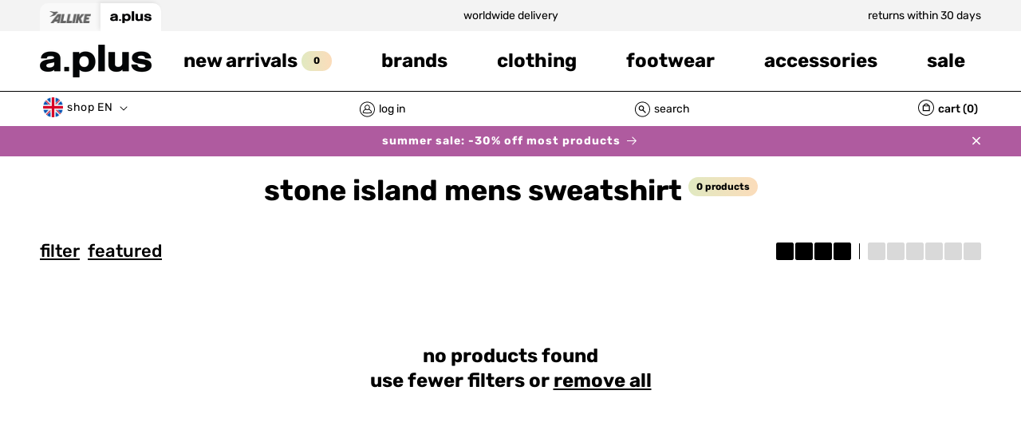

--- FILE ---
content_type: text/html; charset=utf-8
request_url: https://a.plus/collections/stone-island-sweatshirt-mens
body_size: 72150
content:
<!doctype html>
<html class="no-js" lang="en">
  <head>
<!-- Start of Booster Apps Seo-0.1-->
<title>Stone Island Mens Sweatshirt | a.plus</title><meta name="description" content="Table of content:Stone Island Mens SweatshirtWhat makes the Stone Island Mens Sweatshirt so popular?Where to buy a Stone Island Mens Sweatshirt?How to style a Stone Island Mens Sweatshirt?Stone Island Mens SweatshirtAs one of the brand’s m..." /><script type="application/ld+json">
  {
    "@context": "https://schema.org",
    "@type": "WebSite",
    "name": "a.plus",
    "url": "https://a.plus",
    "potentialAction": {
      "@type": "SearchAction",
      "query-input": "required name=query",
      "target": "https://a.plus/search?q={query}"
    }
  }
</script>
<!-- end of Booster Apps SEO -->

<script>
window.KiwiSizing = window.KiwiSizing === undefined ? {} : window.KiwiSizing;
KiwiSizing.shop = "a-plus-store-hamburg.myshopify.com";


</script>
	<script id="pandectes-rules">   /* PANDECTES-GDPR: DO NOT MODIFY AUTO GENERATED CODE OF THIS SCRIPT */      window.PandectesSettings = {"store":{"id":8286535757,"plan":"enterprise","theme":"a.plus/main","primaryLocale":"en","adminMode":false},"tsPublished":1710260669,"declaration":{"showPurpose":false,"showProvider":false,"declIntroText":"We use cookies to optimize website functionality, analyze the performance, and provide personalized experience to you. Some cookies are essential to make the website operate and function correctly. Those cookies cannot be disabled. In this window you can manage your preference of cookies.","showDateGenerated":true},"language":{"languageMode":"Multilingual","fallbackLanguage":"en","languageDetection":"browser","languagesSupported":["de"]},"texts":{"managed":{"headerText":{"de":"Wir respektieren deine Privatsphäre","en":"We respect your privacy"},"consentText":{"de":"Diese Seite nutzt Website-Tracking-Technologien von Dritten, um ihre Dienste anzubieten, stetig zu verbessern und Werbung entsprechend der Nutzer anzuzeigen. Sie können unsere Seite grundsätzlich auch ohne das Setzen von Cookies besuchen und Ihre Einwilligung jederzeit mit Wirkung für die Zukunft widerrufen oder ändern.","en":"This site uses third-party website tracking technologies to provide its services, constantly improve and display advertisements according to the users. In principle, you can visit our site without setting cookies and revoke or change your consent at any time with effect for the future."},"dismissButtonText":{"de":"Okay","en":"Ok"},"linkText":{"de":"Mehr erfahren","en":"Learn more"},"imprintText":{"de":"Impressum","en":"Imprint"},"preferencesButtonText":{"de":"Einstellungen","en":"Preferences"},"allowButtonText":{"de":"Annehmen","en":"Accept"},"denyButtonText":{"de":"Ablehnen","en":"Decline"},"leaveSiteButtonText":{"de":"Diese Seite verlassen","en":"Leave this site"},"cookiePolicyText":{"de":"Cookie-Richtlinie","en":"Cookie policy"},"preferencesPopupTitleText":{"de":"Einwilligungseinstellungen verwalten","en":"Manage consent preferences"},"preferencesPopupIntroText":{"de":"Wir verwenden Cookies, um die Funktionalität der Website zu optimieren, die Leistung zu analysieren und Ihnen ein personalisiertes Erlebnis zu bieten. Einige Cookies sind für den ordnungsgemäßen Betrieb der Website unerlässlich. Diese Cookies können nicht deaktiviert werden. In diesem Fenster können Sie Ihre Präferenzen für Cookies verwalten.","en":"We use cookies to optimize website functionality, analyze the performance, and provide personalized experience to you. Some cookies are essential to make the website operate and function correctly. Those cookies cannot be disabled. In this window you can manage your preference of cookies."},"preferencesPopupCloseButtonText":{"de":"Schließen","en":"Close"},"preferencesPopupAcceptAllButtonText":{"de":"Alles Akzeptieren","en":"Accept all"},"preferencesPopupRejectAllButtonText":{"de":"Alles ablehnen","en":"Reject all"},"preferencesPopupSaveButtonText":{"de":"Auswahl speichern","en":"Save preferences"},"accessSectionTitleText":{"de":"Datenübertragbarkeit","en":"Data portability"},"accessSectionParagraphText":{"de":"Sie haben das Recht, jederzeit auf Ihre Daten zuzugreifen.","en":"You have the right to request access to your data at any time."},"rectificationSectionTitleText":{"de":"Datenberichtigung","en":"Data Rectification"},"rectificationSectionParagraphText":{"de":"Sie haben das Recht, die Aktualisierung Ihrer Daten zu verlangen, wann immer Sie dies für angemessen halten.","en":"You have the right to request your data to be updated whenever you think it is appropriate."},"erasureSectionTitleText":{"de":"Recht auf Vergessenwerden","en":"Right to be forgotten"},"erasureSectionParagraphText":{"de":"Sie haben das Recht, die Löschung aller Ihrer Daten zu verlangen. Danach können Sie nicht mehr auf Ihr Konto zugreifen.","en":"You have the right to ask all your data to be erased. After that, you will no longer be able to access your account."},"declIntroText":{"de":"Wir verwenden Cookies, um die Funktionalität der Website zu optimieren, die Leistung zu analysieren und Ihnen ein personalisiertes Erlebnis zu bieten. Einige Cookies sind für den ordnungsgemäßen Betrieb der Website unerlässlich. Diese Cookies können nicht deaktiviert werden. In diesem Fenster können Sie Ihre Präferenzen für Cookies verwalten.","en":"We use cookies to optimize website functionality, analyze the performance, and provide personalized experience to you. Some cookies are essential to make the website operate and function correctly. Those cookies cannot be disabled. In this window you can manage your preference of cookies."}},"categories":{"strictlyNecessaryCookiesTitleText":{"de":"Unbedingt erforderlich","en":"Strictly necessary cookies"},"functionalityCookiesTitleText":{"de":"Funktionale Cookies","en":"Functional cookies"},"performanceCookiesTitleText":{"de":"Performance-Cookies","en":"Performance cookies"},"targetingCookiesTitleText":{"de":"Targeting-Cookies","en":"Targeting cookies"},"unclassifiedCookiesTitleText":{"de":"Unklassifizierte Cookies","en":"Unclassified cookies"},"strictlyNecessaryCookiesDescriptionText":{"de":"Diese Cookies sind unerlässlich, damit Sie sich auf der Website bewegen und ihre Funktionen nutzen können, z. B. den Zugriff auf sichere Bereiche der Website. Ohne diese Cookies kann die Website nicht richtig funktionieren.","en":"These cookies are essential in order to enable you to move around the website and use its features, such as accessing secure areas of the website. The website cannot function properly without these cookies."},"functionalityCookiesDescriptionText":{"de":"Diese Cookies ermöglichen es der Website, verbesserte Funktionalität und Personalisierung bereitzustellen. Sie können von uns oder von Drittanbietern gesetzt werden, deren Dienste wir auf unseren Seiten hinzugefügt haben. Wenn Sie diese Cookies nicht zulassen, funktionieren einige oder alle dieser Dienste möglicherweise nicht richtig.","en":"These cookies enable the site to provide enhanced functionality and personalisation. They may be set by us or by third party providers whose services we have added to our pages. If you do not allow these cookies then some or all of these services may not function properly."},"performanceCookiesDescriptionText":{"de":"Diese Cookies ermöglichen es uns, die Leistung unserer Website zu überwachen und zu verbessern. Sie ermöglichen es uns beispielsweise, Besuche zu zählen, Verkehrsquellen zu identifizieren und zu sehen, welche Teile der Website am beliebtesten sind.","en":"These cookies enable us to monitor and improve the performance of our website. For example, they allow us to count visits, identify traffic sources and see which parts of the site are most popular."},"targetingCookiesDescriptionText":{"de":"Diese Cookies können von unseren Werbepartnern über unsere Website gesetzt werden. Sie können von diesen Unternehmen verwendet werden, um ein Profil Ihrer Interessen zu erstellen und Ihnen relevante Werbung auf anderen Websites anzuzeigen. Sie speichern keine direkten personenbezogenen Daten, sondern basieren auf der eindeutigen Identifizierung Ihres Browsers und Ihres Internetgeräts. Wenn Sie diese Cookies nicht zulassen, erleben Sie weniger zielgerichtete Werbung.","en":"These cookies may be set through our site by our advertising partners. They may be used by those companies to build a profile of your interests and show you relevant adverts on other sites.    They do not store directly personal information, but are based on uniquely identifying your browser and internet device. If you do not allow these cookies, you will experience less targeted advertising."},"unclassifiedCookiesDescriptionText":{"de":"Unklassifizierte Cookies sind Cookies, die wir gerade zusammen mit den Anbietern einzelner Cookies klassifizieren.","en":"Unclassified cookies are cookies that we are in the process of classifying, together with the providers of individual cookies."}},"auto":{"declName":{"de":"Name","en":"Name"},"declPath":{"de":"Weg","en":"Path"},"declType":{"de":"Typ","en":"Type"},"declDomain":{"de":"Domain","en":"Domain"},"declPurpose":{"de":"Zweck","en":"Purpose"},"declProvider":{"de":"Anbieter","en":"Provider"},"declRetention":{"de":"Speicherdauer","en":"Retention"},"declFirstParty":{"de":"Erstanbieter","en":"First-party"},"declThirdParty":{"de":"Drittanbieter","en":"Third-party"},"declSeconds":{"de":"Sekunden","en":"seconds"},"declMinutes":{"de":"Minuten","en":"minutes"},"declHours":{"de":"Std.","en":"hours"},"declDays":{"de":"Tage","en":"days"},"declMonths":{"de":"Monate","en":"months"},"declYears":{"de":"Jahre","en":"years"},"declSession":{"de":"Sitzung","en":"Session"},"cookiesDetailsText":{"de":"Cookie-Details","en":"Cookies details"},"preferencesPopupAlwaysAllowedText":{"de":"Immer erlaubt","en":"Always allowed"},"submitButton":{"de":"einreichen","en":"Submit"},"submittingButton":{"de":"Senden...","en":"Submitting..."},"cancelButton":{"de":"Abbrechen","en":"Cancel"},"guestsSupportInfoText":{"de":"Bitte loggen Sie sich mit Ihrem Kundenkonto ein, um fortzufahren.","en":"Please login with your customer account to further proceed."},"guestsSupportEmailPlaceholder":{"de":"E-Mail-Addresse","en":"E-mail address"},"guestsSupportEmailValidationError":{"de":"Email ist ungültig","en":"Email is not valid"},"guestsSupportEmailSuccessTitle":{"de":"Vielen Dank für die Anfrage","en":"Thank you for your request"},"guestsSupportEmailFailureTitle":{"de":"Ein Problem ist aufgetreten","en":"A problem occurred"},"guestsSupportEmailSuccessMessage":{"de":"Wenn Sie als Kunde dieses Shops registriert sind, erhalten Sie in Kürze eine E-Mail mit Anweisungen zum weiteren Vorgehen.","en":"If you are registered as a customer of this store, you will soon receive an email with instructions on how to proceed."},"guestsSupportEmailFailureMessage":{"de":"Ihre Anfrage wurde nicht übermittelt. Bitte versuchen Sie es erneut und wenn das Problem weiterhin besteht, wenden Sie sich an den Shop-Inhaber, um Hilfe zu erhalten.","en":"Your request was not submitted. Please try again and if problem persists, contact store owner for assistance."},"confirmationSuccessTitle":{"de":"Ihre Anfrage wurde bestätigt","en":"Your request is verified"},"confirmationFailureTitle":{"de":"Ein Problem ist aufgetreten","en":"A problem occurred"},"confirmationSuccessMessage":{"de":"Wir werden uns in Kürze zu Ihrem Anliegen bei Ihnen melden.","en":"We will soon get back to you as to your request."},"confirmationFailureMessage":{"de":"Ihre Anfrage wurde nicht bestätigt. Bitte versuchen Sie es erneut und wenn das Problem weiterhin besteht, wenden Sie sich an den Ladenbesitzer, um Hilfe zu erhalten","en":"Your request was not verified. Please try again and if problem persists, contact store owner for assistance"},"consentSectionTitleText":{"de":"Ihre Cookie-Einwilligung","en":"Your cookie consent"},"consentSectionNoConsentText":{"de":"Sie haben der Cookie-Richtlinie dieser Website nicht zugestimmt.","en":"You have not consented to the cookies policy of this website."},"consentSectionConsentedText":{"de":"Sie haben der Cookie-Richtlinie dieser Website zugestimmt am","en":"You consented to the cookies policy of this website on"},"consentStatus":{"de":"Einwilligungspräferenz","en":"Consent preference"},"consentDate":{"de":"Zustimmungsdatum","en":"Consent date"},"consentId":{"de":"Einwilligungs-ID","en":"Consent ID"},"consentSectionChangeConsentActionText":{"de":"Einwilligungspräferenz ändern","en":"Change consent preference"},"accessSectionGDPRRequestsActionText":{"de":"Anfragen betroffener Personen","en":"Data subject requests"},"accessSectionAccountInfoActionText":{"de":"persönliche Daten","en":"Personal data"},"accessSectionOrdersRecordsActionText":{"de":"Aufträge","en":"Orders"},"accessSectionDownloadReportActionText":{"de":"Alles herunterladen","en":"Request export"},"rectificationCommentPlaceholder":{"de":"Beschreiben Sie, was Sie aktualisieren möchten","en":"Describe what you want to be updated"},"rectificationCommentValidationError":{"de":"Kommentar ist erforderlich","en":"Comment is required"},"rectificationSectionEditAccountActionText":{"de":"Fordern Sie ein Update an","en":"Request an update"},"erasureSectionRequestDeletionActionText":{"de":"Löschung personenbezogener Daten anfordern","en":"Request personal data deletion"}}},"library":{"previewMode":false,"fadeInTimeout":0,"defaultBlocked":7,"showLink":true,"showImprintLink":true,"enabled":true,"cookie":{"name":"_pandectes_gdpr","expiryDays":365,"secure":true},"dismissOnScroll":false,"dismissOnWindowClick":false,"dismissOnTimeout":false,"palette":{"popup":{"background":"#FFFFFFE6","backgroundForCalculations":{"a":0.902,"b":255,"g":255,"r":255},"text":"#000000"},"button":{"background":"#000000","backgroundForCalculations":{"a":1,"b":0,"g":0,"r":0},"text":"#FFFFFF","textForCalculation":{"a":1,"b":255,"g":255,"r":255},"border":"transparent"}},"content":{"href":"https://a.plus/pages/privacy-policy","imprintHref":"https://a.plus/pages/imprint","close":"&#10005;","target":"_blank","logo":""},"window":"<div role=\"dialog\" aria-live=\"polite\" aria-label=\"cookieconsent\" aria-describedby=\"cookieconsent:desc\" id=\"pandectes-banner\" class=\"cc-window-wrapper cc-overlay-wrapper\"><div class=\"pd-cookie-banner-window cc-window {{classes}}\"><!--googleoff: all-->{{children}}<!--googleon: all--></div></div>","compliance":{"custom":"<div class=\"cc-compliance cc-highlight\">{{preferences}}{{deny}}{{allow}}</div>"},"type":"custom","layouts":{"basic":"{{header}}{{messagelink}}{{compliance}}"},"position":"overlay","theme":"block","revokable":false,"animateRevokable":false,"revokableReset":false,"revokableLogoUrl":"https://cdn.shopify.com/s/files/1/0082/8653/5757/t/43/assets/pandectes-reopen-logo.png?v=1692180972","revokablePlacement":"bottom-left","revokableMarginHorizontal":15,"revokableMarginVertical":15,"static":false,"autoAttach":true,"hasTransition":false,"blacklistPage":[""]},"geolocation":{"brOnly":false,"caOnly":false,"euOnly":false,"jpOnly":false,"thOnly":false,"canadaOnly":false,"globalVisibility":true},"dsr":{"guestsSupport":false,"accessSectionDownloadReportAuto":false},"banner":{"resetTs":1692180969,"extraCss":"        .cc-banner-logo {max-width: 44em!important;}    @media(min-width: 768px) {.cc-window.cc-floating{max-width: 44em!important;width: 44em!important;}}    .cc-message, .pd-cookie-banner-window .cc-header, .cc-logo {text-align: left}    .cc-window-wrapper{z-index: 2147483647;-webkit-transition: opacity 1s ease;  transition: opacity 1s ease;}    .cc-window{padding: 40px!important;z-index: 2147483647;font-size: 15px!important;font-family: inherit;}    .pd-cookie-banner-window .cc-header{font-size: 15px!important;font-family: inherit;}    .pd-cp-ui{font-family: inherit; background-color: #FFFFFFE6;color:#000000;}    button.pd-cp-btn, a.pd-cp-btn{background-color:#000000;color:#FFFFFF!important;}    input + .pd-cp-preferences-slider{background-color: rgba(0, 0, 0, 0.3)}    .pd-cp-scrolling-section::-webkit-scrollbar{background-color: rgba(0, 0, 0, 0.3)}    input:checked + .pd-cp-preferences-slider{background-color: rgba(0, 0, 0, 1)}    .pd-cp-scrolling-section::-webkit-scrollbar-thumb {background-color: rgba(0, 0, 0, 1)}    .pd-cp-ui-close{color:#000000;}    .pd-cp-preferences-slider:before{background-color: #FFFFFFE6}    .pd-cp-title:before {border-color: #000000!important}    .pd-cp-preferences-slider{background-color:#000000}    .pd-cp-toggle{color:#000000!important}    @media(max-width:699px) {.pd-cp-ui-close-top svg {fill: #000000}}    .pd-cp-toggle:hover,.pd-cp-toggle:visited,.pd-cp-toggle:active{color:#000000!important}    .pd-cookie-banner-window {}  .cc-window {  border-radius: 50px;  backdrop-filter: blur(60px) !important; } .cc-header {  font-size: 18px !important;  text-transform: lowercase;   }   .cc-link {   font-size: 12px;   text-transform: lowercase !important;  }.cc-btn {  border-radius: 50px;  text-transform: lowercase !important;}","customJavascript":null,"showPoweredBy":false,"hybridStrict":false,"cookiesBlockedByDefault":"7","isActive":true,"implicitSavePreferences":true,"cookieIcon":true,"blockBots":true,"showCookiesDetails":true,"hasTransition":false,"blockingPage":false,"showOnlyLandingPage":false,"leaveSiteUrl":"https://www.google.com","linkRespectStoreLang":true},"cookies":{"0":[{"name":"keep_alive","domain":"a.plus","path":"/","provider":"Shopify","firstParty":true,"retention":"30 minute(s)","expires":30,"unit":"declMinutes","purpose":{"de":"Wird im Zusammenhang mit der Käuferlokalisierung verwendet.","en":"Used in connection with buyer localization."}},{"name":"secure_customer_sig","domain":"a.plus","path":"/","provider":"Shopify","firstParty":true,"retention":"1 year(s)","expires":1,"unit":"declYears","purpose":{"de":"Wird im Zusammenhang mit dem Kundenlogin verwendet.","en":"Used in connection with customer login."}},{"name":"cart_currency","domain":"a.plus","path":"/","provider":"Shopify","firstParty":true,"retention":"14 day(s)","expires":14,"unit":"declDays","purpose":{"de":"Das Cookie ist für die sichere Checkout- und Zahlungsfunktion auf der Website erforderlich. Diese Funktion wird von shopify.com bereitgestellt.","en":"Used in connection with shopping cart."}},{"name":"_cmp_a","domain":".a.plus","path":"/","provider":"Shopify","firstParty":true,"retention":"24 hour(s)","expires":24,"unit":"declHours","purpose":{"de":"Wird zum Verwalten der Datenschutzeinstellungen des Kunden verwendet.","en":"Used for managing customer privacy settings."}},{"name":"_tracking_consent","domain":".a.plus","path":"/","provider":"Shopify","firstParty":true,"retention":"1 year(s)","expires":1,"unit":"declYears","purpose":{"de":"Tracking-Einstellungen.","en":"Tracking preferences."}},{"name":"cart","domain":"a.plus","path":"/","provider":"Shopify","firstParty":true,"retention":"14 day(s)","expires":14,"unit":"declDays","purpose":{"de":"Notwendig für die Warenkorbfunktion auf der Website.","en":"Used in connection with shopping cart."}},{"name":"cart_ts","domain":"a.plus","path":"/","provider":"Shopify","firstParty":true,"retention":"14 day(s)","expires":14,"unit":"declDays","purpose":{"de":"Wird im Zusammenhang mit der Kasse verwendet.","en":"Used in connection with checkout."}},{"name":"localization","domain":"a.plus","path":"/","provider":"Shopify","firstParty":true,"retention":"1 year(s)","expires":1,"unit":"declYears","purpose":{"de":"Lokalisierung von Shopify-Shops","en":"Shopify store localization"}},{"name":"shopify_pay_redirect","domain":"a.plus","path":"/","provider":"Shopify","firstParty":true,"retention":"60 minute(s)","expires":60,"unit":"declMinutes","purpose":{"de":"Das Cookie ist für die sichere Checkout- und Zahlungsfunktion auf der Website erforderlich. Diese Funktion wird von shopify.com bereitgestellt.","en":"Used in connection with checkout."}},{"name":"_secure_session_id","domain":"a.plus","path":"/","provider":"Shopify","firstParty":true,"retention":"24 hour(s)","expires":24,"unit":"declHours","purpose":{"de":"Wird in Verbindung mit der Navigation durch eine Storefront verwendet.","en":"Used in connection with navigation through a storefront."}},{"name":"dynamic_checkout_shown_on_cart","domain":"a.plus","path":"/","provider":"Shopify","firstParty":true,"retention":"30 minute(s)","expires":30,"unit":"declMinutes","purpose":{"de":"Wird im Zusammenhang mit der Kasse verwendet.","en":"Used in connection with checkout."}},{"name":"cart_sig","domain":"a.plus","path":"/","provider":"Shopify","firstParty":true,"retention":"14 day(s)","expires":14,"unit":"declDays","purpose":{"de":"Shopify-Analysen.","en":"Used in connection with checkout."}}],"1":[{"name":"tsrce","domain":".paypal.com","path":"/","provider":"Paypal","firstParty":true,"retention":"3 day(s)","expires":3,"unit":"declDays","purpose":{"de":"PayPal-Cookie: Bei einer Zahlung über PayPal werden diese Cookies ausgegeben – PayPal-Sitzung/Sicherheit","en":"PayPal cookie: when making a payment via PayPal these cookies are issued – PayPal session/security"}}],"2":[{"name":"_shopify_s","domain":".a.plus","path":"/","provider":"Shopify","firstParty":true,"retention":"30 minute(s)","expires":30,"unit":"declMinutes","purpose":{"de":"Shopify-Analysen.","en":"Shopify analytics."}},{"name":"_orig_referrer","domain":".a.plus","path":"/","provider":"Shopify","firstParty":true,"retention":"14 day(s)","expires":14,"unit":"declDays","purpose":{"de":"Verfolgt Zielseiten.","en":"Tracks landing pages."}},{"name":"_y","domain":".a.plus","path":"/","provider":"Shopify","firstParty":true,"retention":"1 year(s)","expires":1,"unit":"declYears","purpose":{"de":"Shopify-Analysen.","en":"Shopify analytics."}},{"name":"_s","domain":".a.plus","path":"/","provider":"Shopify","firstParty":true,"retention":"30 minute(s)","expires":30,"unit":"declMinutes","purpose":{"de":"Shopify-Analysen.","en":"Shopify analytics."}},{"name":"_ga","domain":".a.plus","path":"/","provider":"Google","firstParty":true,"retention":"1 year(s)","expires":1,"unit":"declYears","purpose":{"de":"Cookie wird von Google Analytics mit unbekannter Funktionalität gesetzt","en":"Cookie is set by Google Analytics with unknown functionality"}},{"name":"_shopify_y","domain":".a.plus","path":"/","provider":"Shopify","firstParty":true,"retention":"1 year(s)","expires":1,"unit":"declYears","purpose":{"de":"Shopify-Analysen.","en":"Shopify analytics."}},{"name":"_gat","domain":".a.plus","path":"/","provider":"Google","firstParty":true,"retention":"46 second(s)","expires":46,"unit":"declSeconds","purpose":{"de":"Cookie wird von Google Analytics platziert, um Anfragen von Bots zu filtern.","en":"Cookie is placed by Google Analytics to filter requests from bots."}},{"name":"_landing_page","domain":".a.plus","path":"/","provider":"Shopify","firstParty":true,"retention":"14 day(s)","expires":14,"unit":"declDays","purpose":{"de":"Verfolgt Zielseiten.","en":"Tracks landing pages."}},{"name":"_ga_M9RWB7FVHF","domain":".a.plus","path":"/","provider":"Google","firstParty":true,"retention":"1 year(s)","expires":1,"unit":"declYears","purpose":{"en":"Cookie is set by Google Analytics with unknown functionality"}},{"name":"_shopify_sa_p","domain":".a.plus","path":"/","provider":"Shopify","firstParty":true,"retention":"30 minute(s)","expires":30,"unit":"declMinutes","purpose":{"de":"Shopify-Analysen in Bezug auf Marketing und Empfehlungen.","en":"Shopify analytics relating to marketing & referrals."}},{"name":"_gid","domain":".a.plus","path":"/","provider":"Google","firstParty":true,"retention":"24 hour(s)","expires":24,"unit":"declHours","purpose":{"de":"Cookie wird von Google Analytics platziert, um Seitenaufrufe zu zählen und zu verfolgen.","en":"Cookie is placed by Google Analytics to count and track pageviews."}},{"name":"_shopify_sa_t","domain":".a.plus","path":"/","provider":"Shopify","firstParty":true,"retention":"30 minute(s)","expires":30,"unit":"declMinutes","purpose":{"de":"Shopify-Analysen in Bezug auf Marketing und Empfehlungen.","en":"Shopify analytics relating to marketing & referrals."}},{"name":"_gat_UA-136309097-1","domain":".a.plus","path":"/","provider":"Google","firstParty":true,"retention":"46 second(s)","expires":46,"unit":"declSeconds","purpose":{"en":"Cookie is placed by Google Analytics to filter requests from bots."}}],"4":[{"name":"test_cookie","domain":".doubleclick.net","path":"/","provider":"Google","firstParty":true,"retention":"15 minute(s)","expires":15,"unit":"declMinutes","purpose":{"de":"Um die Aktionen der Besucher zu messen, nachdem sie sich durch eine Anzeige geklickt haben. Verfällt nach jedem Besuch.","en":"To measure the visitors’ actions after they click through from an advert. Expires after each visit."}},{"name":"_gcl_au","domain":".a.plus","path":"/","provider":"Google","firstParty":true,"retention":"90 day(s)","expires":90,"unit":"declDays","purpose":{"de":"Cookie wird von Google Tag Manager platziert, um Conversions zu verfolgen.","en":"Cookie is placed by Google Tag Manager to track conversions."}},{"name":"_fbp","domain":".a.plus","path":"/","provider":"Facebook","firstParty":true,"retention":"90 day(s)","expires":90,"unit":"declDays","purpose":{"de":"Cookie wird von Facebook platziert, um Besuche auf Websites zu verfolgen.","en":"Cookie is placed by Facebook to track visits across websites."}},{"name":"__kla_id","domain":"a.plus","path":"/","provider":"Klaviyo","firstParty":true,"retention":"1 year(s)","expires":1,"unit":"declYears","purpose":{"de":"Verfolgt, wenn jemand durch eine Klaviyo-E-Mail auf Ihre Website klickt","en":"Tracks when someone clicks through a Klaviyo email to your website"}},{"name":"IDE","domain":".doubleclick.net","path":"/","provider":"Google","firstParty":true,"retention":"1 year(s)","expires":1,"unit":"declYears","purpose":{"de":"Um die Aktionen der Besucher zu messen, nachdem sie sich durch eine Anzeige geklickt haben. Verfällt nach 1 Jahr.","en":"To measure the visitors’ actions after they click through from an advert. Expires after 1 year."}}],"8":[{"name":"usprivacy","domain":".a.plus","path":"/","provider":"Unknown","firstParty":true,"retention":"1 year(s)","expires":1,"unit":"declYears","purpose":{"en":""}},{"name":"_iub_cs-39341237-uspr","domain":".a.plus","path":"/","provider":"Unknown","firstParty":true,"retention":"1 year(s)","expires":1,"unit":"declYears","purpose":{"en":""}}]},"blocker":{"isActive":true,"googleConsentMode":{"id":"","analyticsId":"","isActive":true,"adStorageCategory":4,"analyticsStorageCategory":2,"personalizationStorageCategory":1,"functionalityStorageCategory":1,"customEvent":true,"securityStorageCategory":0,"redactData":true,"urlPassthrough":false},"facebookPixel":{"id":"","isActive":false,"ldu":false},"rakuten":{"isActive":false,"cmp":false,"ccpa":false},"gpcIsActive":false,"defaultBlocked":7,"patterns":{"whiteList":["pay.google.com"],"blackList":{"1":["google-analytics.com|googletagmanager.com/gtag/destination|googletagmanager.com/gtag/js?id=UA|googletagmanager.com/gtag/js?id=G","cdn.static.kiwisizing.com","www.paypal.com"],"2":["https://www.googletagmanager.com/gtm.js?id=GTM"],"4":["connect.facebook.net","googletagmanager.com/gtag/js\\?id=AW|googleadservices.com","static.klaviyo.com|www.klaviyo.com|static-tracking.klaviyo.com|a.klaviyo.com"],"8":[]},"iframesWhiteList":[],"iframesBlackList":{"1":[],"2":[],"4":[],"8":[]},"beaconsWhiteList":[],"beaconsBlackList":{"1":[],"2":[],"4":[],"8":[]}}}}      !function(){"use strict";window.PandectesRules=window.PandectesRules||{},window.PandectesRules.manualBlacklist={1:[],2:[],4:[]},window.PandectesRules.blacklistedIFrames={1:[],2:[],4:[]},window.PandectesRules.blacklistedCss={1:[],2:[],4:[]},window.PandectesRules.blacklistedBeacons={1:[],2:[],4:[]};var e="javascript/blocked",t="_pandectes_gdpr";function n(e){return new RegExp(e.replace(/[/\\.+?$()]/g,"\\$&").replace("*","(.*)"))}var a=function(e){try{return JSON.parse(e)}catch(e){return!1}},r=function(e){var t=arguments.length>1&&void 0!==arguments[1]?arguments[1]:"log",n=new URLSearchParams(window.location.search);n.get("log")&&console[t]("PandectesRules: ".concat(e))};function o(e,t){var n=Object.keys(e);if(Object.getOwnPropertySymbols){var a=Object.getOwnPropertySymbols(e);t&&(a=a.filter((function(t){return Object.getOwnPropertyDescriptor(e,t).enumerable}))),n.push.apply(n,a)}return n}function i(e){for(var t=1;t<arguments.length;t++){var n=null!=arguments[t]?arguments[t]:{};t%2?o(Object(n),!0).forEach((function(t){c(e,t,n[t])})):Object.getOwnPropertyDescriptors?Object.defineProperties(e,Object.getOwnPropertyDescriptors(n)):o(Object(n)).forEach((function(t){Object.defineProperty(e,t,Object.getOwnPropertyDescriptor(n,t))}))}return e}function s(e){return s="function"==typeof Symbol&&"symbol"==typeof Symbol.iterator?function(e){return typeof e}:function(e){return e&&"function"==typeof Symbol&&e.constructor===Symbol&&e!==Symbol.prototype?"symbol":typeof e},s(e)}function c(e,t,n){return t in e?Object.defineProperty(e,t,{value:n,enumerable:!0,configurable:!0,writable:!0}):e[t]=n,e}function l(e,t){return function(e){if(Array.isArray(e))return e}(e)||function(e,t){var n=null==e?null:"undefined"!=typeof Symbol&&e[Symbol.iterator]||e["@@iterator"];if(null==n)return;var a,r,o=[],i=!0,s=!1;try{for(n=n.call(e);!(i=(a=n.next()).done)&&(o.push(a.value),!t||o.length!==t);i=!0);}catch(e){s=!0,r=e}finally{try{i||null==n.return||n.return()}finally{if(s)throw r}}return o}(e,t)||u(e,t)||function(){throw new TypeError("Invalid attempt to destructure non-iterable instance.\nIn order to be iterable, non-array objects must have a [Symbol.iterator]() method.")}()}function d(e){return function(e){if(Array.isArray(e))return f(e)}(e)||function(e){if("undefined"!=typeof Symbol&&null!=e[Symbol.iterator]||null!=e["@@iterator"])return Array.from(e)}(e)||u(e)||function(){throw new TypeError("Invalid attempt to spread non-iterable instance.\nIn order to be iterable, non-array objects must have a [Symbol.iterator]() method.")}()}function u(e,t){if(e){if("string"==typeof e)return f(e,t);var n=Object.prototype.toString.call(e).slice(8,-1);return"Object"===n&&e.constructor&&(n=e.constructor.name),"Map"===n||"Set"===n?Array.from(e):"Arguments"===n||/^(?:Ui|I)nt(?:8|16|32)(?:Clamped)?Array$/.test(n)?f(e,t):void 0}}function f(e,t){(null==t||t>e.length)&&(t=e.length);for(var n=0,a=new Array(t);n<t;n++)a[n]=e[n];return a}var p=window.PandectesRulesSettings||window.PandectesSettings,g=!(void 0===window.dataLayer||!Array.isArray(window.dataLayer)||!window.dataLayer.some((function(e){return"pandectes_full_scan"===e.event})));r("userAgent -> ".concat(window.navigator.userAgent.substring(0,50)));var y=function(){var e,n=arguments.length>0&&void 0!==arguments[0]?arguments[0]:t,r="; "+document.cookie,o=r.split("; "+n+"=");if(o.length<2)e={};else{var i=o.pop(),s=i.split(";");e=window.atob(s.shift())}var c=a(e);return!1!==c?c:e}(),h=p.banner.isActive,w=p.blocker,v=w.defaultBlocked,m=w.patterns,b=y&&null!==y.preferences&&void 0!==y.preferences?y.preferences:null,k=g?0:h?null===b?v:b:0,L={1:0==(1&k),2:0==(2&k),4:0==(4&k)},S=m.blackList,_=m.whiteList,P=m.iframesBlackList,A=m.iframesWhiteList,C=m.beaconsBlackList,E=m.beaconsWhiteList,B={blackList:[],whiteList:[],iframesBlackList:{1:[],2:[],4:[],8:[]},iframesWhiteList:[],beaconsBlackList:{1:[],2:[],4:[],8:[]},beaconsWhiteList:[]};[1,2,4].map((function(e){var t;L[e]||((t=B.blackList).push.apply(t,d(S[e].length?S[e].map(n):[])),B.iframesBlackList[e]=P[e].length?P[e].map(n):[],B.beaconsBlackList[e]=C[e].length?C[e].map(n):[])})),B.whiteList=_.length?_.map(n):[],B.iframesWhiteList=A.length?A.map(n):[],B.beaconsWhiteList=E.length?E.map(n):[];var I={scripts:[],iframes:{1:[],2:[],4:[]},beacons:{1:[],2:[],4:[]},css:{1:[],2:[],4:[]}},O=function(t,n){return t&&(!n||n!==e)&&(!B.blackList||B.blackList.some((function(e){return e.test(t)})))&&(!B.whiteList||B.whiteList.every((function(e){return!e.test(t)})))},j=function(e){var t=e.getAttribute("src");return B.blackList&&B.blackList.every((function(e){return!e.test(t)}))||B.whiteList&&B.whiteList.some((function(e){return e.test(t)}))},R=function(e,t){var n=B.iframesBlackList[t],a=B.iframesWhiteList;return e&&(!n||n.some((function(t){return t.test(e)})))&&(!a||a.every((function(t){return!t.test(e)})))},T=function(e,t){var n=B.beaconsBlackList[t],a=B.beaconsWhiteList;return e&&(!n||n.some((function(t){return t.test(e)})))&&(!a||a.every((function(t){return!t.test(e)})))},x=new MutationObserver((function(e){for(var t=0;t<e.length;t++)for(var n=e[t].addedNodes,a=0;a<n.length;a++){var r=n[a],o=r.dataset&&r.dataset.cookiecategory;if(1===r.nodeType&&"LINK"===r.tagName){var i=r.dataset&&r.dataset.href;if(i&&o)switch(o){case"functionality":case"C0001":I.css[1].push(i);break;case"performance":case"C0002":I.css[2].push(i);break;case"targeting":case"C0003":I.css[4].push(i)}}}})),N=new MutationObserver((function(t){for(var n=0;n<t.length;n++)for(var a=t[n].addedNodes,r=function(t){var n=a[t],r=n.src||n.dataset&&n.dataset.src,o=n.dataset&&n.dataset.cookiecategory;if(1===n.nodeType&&"IFRAME"===n.tagName){if(r){var i=!1;R(r,1)||"functionality"===o||"C0001"===o?(i=!0,I.iframes[1].push(r)):R(r,2)||"performance"===o||"C0002"===o?(i=!0,I.iframes[2].push(r)):(R(r,4)||"targeting"===o||"C0003"===o)&&(i=!0,I.iframes[4].push(r)),i&&(n.removeAttribute("src"),n.setAttribute("data-src",r))}}else if(1===n.nodeType&&"IMG"===n.tagName){if(r){var s=!1;T(r,1)?(s=!0,I.beacons[1].push(r)):T(r,2)?(s=!0,I.beacons[2].push(r)):T(r,4)&&(s=!0,I.beacons[4].push(r)),s&&(n.removeAttribute("src"),n.setAttribute("data-src",r))}}else if(1===n.nodeType&&"LINK"===n.tagName){var c=n.dataset&&n.dataset.href;if(c&&o)switch(o){case"functionality":case"C0001":I.css[1].push(c);break;case"performance":case"C0002":I.css[2].push(c);break;case"targeting":case"C0003":I.css[4].push(c)}}else if(1===n.nodeType&&"SCRIPT"===n.tagName){var l=n.type,d=!1;if(O(r,l))d=!0;else if(r&&o)switch(o){case"functionality":case"C0001":d=!0,window.PandectesRules.manualBlacklist[1].push(r);break;case"performance":case"C0002":d=!0,window.PandectesRules.manualBlacklist[2].push(r);break;case"targeting":case"C0003":d=!0,window.PandectesRules.manualBlacklist[4].push(r)}if(d){I.scripts.push([n,l]),n.type=e;n.addEventListener("beforescriptexecute",(function t(a){n.getAttribute("type")===e&&a.preventDefault(),n.removeEventListener("beforescriptexecute",t)})),n.parentElement&&n.parentElement.removeChild(n)}}},o=0;o<a.length;o++)r(o)})),D=document.createElement,M={src:Object.getOwnPropertyDescriptor(HTMLScriptElement.prototype,"src"),type:Object.getOwnPropertyDescriptor(HTMLScriptElement.prototype,"type")};window.PandectesRules.unblockCss=function(e){var t=I.css[e]||[];t.length&&r("Unblocking CSS for ".concat(e)),t.forEach((function(e){var t=document.querySelector('link[data-href^="'.concat(e,'"]'));t.removeAttribute("data-href"),t.href=e})),I.css[e]=[]},window.PandectesRules.unblockIFrames=function(e){var t=I.iframes[e]||[];t.length&&r("Unblocking IFrames for ".concat(e)),B.iframesBlackList[e]=[],t.forEach((function(e){var t=document.querySelector('iframe[data-src^="'.concat(e,'"]'));t.removeAttribute("data-src"),t.src=e})),I.iframes[e]=[]},window.PandectesRules.unblockBeacons=function(e){var t=I.beacons[e]||[];t.length&&r("Unblocking Beacons for ".concat(e)),B.beaconsBlackList[e]=[],t.forEach((function(e){var t=document.querySelector('img[data-src^="'.concat(e,'"]'));t.removeAttribute("data-src"),t.src=e})),I.beacons[e]=[]},window.PandectesRules.unblockInlineScripts=function(e){var t=1===e?"functionality":2===e?"performance":"targeting";document.querySelectorAll('script[type="javascript/blocked"][data-cookiecategory="'.concat(t,'"]')).forEach((function(e){var t=e.textContent;e.parentNode.removeChild(e);var n=document.createElement("script");n.type="text/javascript",n.textContent=t,document.body.appendChild(n)}))},window.PandectesRules.unblock=function(t){t.length<1?(B.blackList=[],B.whiteList=[],B.iframesBlackList=[],B.iframesWhiteList=[]):(B.blackList&&(B.blackList=B.blackList.filter((function(e){return t.every((function(t){return"string"==typeof t?!e.test(t):t instanceof RegExp?e.toString()!==t.toString():void 0}))}))),B.whiteList&&(B.whiteList=[].concat(d(B.whiteList),d(t.map((function(e){if("string"==typeof e){var t=".*"+n(e)+".*";if(B.whiteList.every((function(e){return e.toString()!==t.toString()})))return new RegExp(t)}else if(e instanceof RegExp&&B.whiteList.every((function(t){return t.toString()!==e.toString()})))return e;return null})).filter(Boolean)))));for(var a=document.querySelectorAll('script[type="'.concat(e,'"]')),o=0;o<a.length;o++){var i=a[o];j(i)&&(I.scripts.push([i,"application/javascript"]),i.parentElement.removeChild(i))}var s=0;d(I.scripts).forEach((function(e,t){var n=l(e,2),a=n[0],r=n[1];if(j(a)){for(var o=document.createElement("script"),i=0;i<a.attributes.length;i++){var c=a.attributes[i];"src"!==c.name&&"type"!==c.name&&o.setAttribute(c.name,a.attributes[i].value)}o.setAttribute("src",a.src),o.setAttribute("type",r||"application/javascript"),document.head.appendChild(o),I.scripts.splice(t-s,1),s++}})),0==B.blackList.length&&0===B.iframesBlackList[1].length&&0===B.iframesBlackList[2].length&&0===B.iframesBlackList[4].length&&0===B.beaconsBlackList[1].length&&0===B.beaconsBlackList[2].length&&0===B.beaconsBlackList[4].length&&(r("Disconnecting observers"),N.disconnect(),x.disconnect())};var z,W,F=p.store.adminMode,U=p.blocker,q=U.defaultBlocked;z=function(){!function(){var e=window.Shopify.trackingConsent;if(!1!==e.shouldShowBanner()||null!==b||7!==q)try{var t=F&&!(window.Shopify&&window.Shopify.AdminBarInjector),n={preferences:0==(1&k)||g||t,analytics:0==(2&k)||g||t,marketing:0==(4&k)||g||t};e.firstPartyMarketingAllowed()===n.marketing&&e.analyticsProcessingAllowed()===n.analytics&&e.preferencesProcessingAllowed()===n.preferences||e.setTrackingConsent(n,(function(e){e&&e.error?r("Shopify.customerPrivacy API - failed to setTrackingConsent"):r("Shopify.customerPrivacy API - setTrackingConsent(".concat(JSON.stringify(n),")"))}))}catch(e){r("Shopify.customerPrivacy API - exception")}}(),function(){var e=window.Shopify.trackingConsent,t=e.currentVisitorConsent();if(U.gpcIsActive&&"CCPA"===e.getRegulation()&&"no"===t.gpc&&"yes"!==t.sale_of_data){var n={sale_of_data:!1};e.setTrackingConsent(n,(function(e){e&&e.error?r("Shopify.customerPrivacy API - failed to setTrackingConsent({".concat(JSON.stringify(n),")")):r("Shopify.customerPrivacy API - setTrackingConsent(".concat(JSON.stringify(n),")"))}))}}()},W=null,window.Shopify&&window.Shopify.loadFeatures&&window.Shopify.trackingConsent?z():W=setInterval((function(){window.Shopify&&window.Shopify.loadFeatures&&(clearInterval(W),window.Shopify.loadFeatures([{name:"consent-tracking-api",version:"0.1"}],(function(e){e?r("Shopify.customerPrivacy API - failed to load"):(r("Shopify.customerPrivacy API - loaded"),r("Shopify.customerPrivacy.shouldShowBanner() -> "+window.Shopify.trackingConsent.shouldShowBanner()),z())})))}),10);var V=p.banner.isActive,J=p.blocker.googleConsentMode,H=J.isActive,$=J.customEvent,G=J.id,K=void 0===G?"":G,Y=J.analyticsId,Q=void 0===Y?"":Y,X=J.adwordsId,Z=void 0===X?"":X,ee=J.redactData,te=J.urlPassthrough,ne=J.adStorageCategory,ae=J.analyticsStorageCategory,re=J.functionalityStorageCategory,oe=J.personalizationStorageCategory,ie=J.securityStorageCategory,se=J.dataLayerProperty,ce=void 0===se?"dataLayer":se,le=J.waitForUpdate,de=void 0===le?2e3:le;function ue(){window[ce].push(arguments)}window[ce]=window[ce]||[];var fe,pe,ge={hasInitialized:!1,hasSentPageView:!1,ads_data_redaction:!1,url_passthrough:!1,data_layer_property:"dataLayer",storage:{ad_storage:"granted",ad_user_data:"granted",ad_personalization:"granted",analytics_storage:"granted",functionality_storage:"granted",personalization_storage:"granted",security_storage:"granted",wait_for_update:2e3}};if(V&&H){var ye=0==(k&ne)?"granted":"denied",he=0==(k&ae)?"granted":"denied",we=0==(k&re)?"granted":"denied",ve=0==(k&oe)?"granted":"denied",me=0==(k&ie)?"granted":"denied";if(ge.hasInitialized=!0,ge.ads_data_redaction="denied"===ye&&ee,ge.url_passthrough=te,ge.storage.ad_storage=ye,ge.storage.ad_user_data=ye,ge.storage.ad_personalization=ye,ge.storage.analytics_storage=he,ge.storage.functionality_storage=we,ge.storage.personalization_storage=ve,ge.storage.security_storage=me,ge.storage.wait_for_update="denied"===he||"denied"===ye?de:2e3,ge.data_layer_property=ce||"dataLayer",ge.ads_data_redaction&&ue("set","ads_data_redaction",ge.ads_data_redaction),ge.url_passthrough&&ue("set","url_passthrough",ge.url_passthrough),console.log("Pandectes: Google Consent Mode (Advanced/V2)"),ue("consent","default",ge.storage),(K.length||Q.length||Z.length)&&(window[ge.data_layer_property].push({"pandectes.start":(new Date).getTime(),event:"pandectes-rules.min.js"}),(Q.length||Z.length)&&ue("js",new Date)),K.length){window[ge.data_layer_property].push({"gtm.start":(new Date).getTime(),event:"gtm.js"});var be=document.createElement("script"),ke="dataLayer"!==ge.data_layer_property?"&l=".concat(ge.data_layer_property):"";be.async=!0,be.src="https://www.googletagmanager.com/gtm.js?id=".concat(K).concat(ke),document.head.appendChild(be)}if(Q.length){var Le=document.createElement("script");Le.async=!0,Le.src="https://www.googletagmanager.com/gtag/js?id=".concat(Q),document.head.appendChild(Le),ue("config",Q,{send_page_view:!1})}if(Z.length){var Se=document.createElement("script");Se.async=!0,Se.src="https://www.googletagmanager.com/gtag/js?id=".concat(Z),document.head.appendChild(Se),ue("config",Z)}window[ce].push=function(){for(var e=arguments.length,t=new Array(e),n=0;n<e;n++)t[n]=arguments[n];if(t&&t[0]){var a=t[0][0],r=t[0][1],o=t[0][2];if("consent"!==a||"default"!==r&&"update"!==r){if("config"===a){if(r===Q||r===Z)return}else if("event"===a&&"page_view"===r){if(!1!==ge.hasSentPageView)return;ge.hasSentPageView=!0}}else if(o&&"object"===s(o)&&4===Object.values(o).length&&o.ad_storage&&o.analytics_storage&&o.ad_user_data&&o.ad_personalization)return}return Array.prototype.push.apply(this,t)}}V&&$&&(pe=7===(fe=k)?"deny":0===fe?"allow":"mixed",window[ce].push({event:"Pandectes_Consent_Update",pandectes_status:pe,pandectes_categories:{C0000:"allow",C0001:L[1]?"allow":"deny",C0002:L[2]?"allow":"deny",C0003:L[4]?"allow":"deny"}}),r("PandectesCustomEvent pushed to the dataLayer"));var _e=p.blocker,Pe=_e.klaviyoIsActive,Ae=_e.googleConsentMode.adStorageCategory;Pe&&window.addEventListener("PandectesEvent_OnConsent",(function(e){var t=e.detail.preferences;if(null!=t){var n=0==(t&Ae)?"granted":"denied";void 0!==window.klaviyo&&window.klaviyo.isIdentified()&&window.klaviyo.push(["identify",{ad_personalization:n,ad_user_data:n}])}})),p.banner.revokableTrigger&&window.addEventListener("PandectesEvent_OnInitialize",(function(){document.querySelectorAll('[href*="#reopenBanner"]').forEach((function(e){e.onclick=function(e){e.preventDefault(),window.Pandectes.fn.revokeConsent()}}))})),window.PandectesRules.gcm=ge;var Ce=p.banner.isActive,Ee=p.blocker.isActive;r("Blocker -> "+(Ee?"Active":"Inactive")),r("Banner -> "+(Ce?"Active":"Inactive")),r("ActualPrefs -> "+k);var Be=null===b&&/\/checkouts\//.test(window.location.pathname);0!==k&&!1===g&&Ee&&!Be?(r("Blocker will execute"),document.createElement=function(){for(var t=arguments.length,n=new Array(t),a=0;a<t;a++)n[a]=arguments[a];if("script"!==n[0].toLowerCase())return D.bind?D.bind(document).apply(void 0,n):D;var r=D.bind(document).apply(void 0,n);try{Object.defineProperties(r,{src:i(i({},M.src),{},{set:function(t){O(t,r.type)&&M.type.set.call(this,e),M.src.set.call(this,t)}}),type:i(i({},M.type),{},{get:function(){var t=M.type.get.call(this);return t===e||O(this.src,t)?null:t},set:function(t){var n=O(r.src,r.type)?e:t;M.type.set.call(this,n)}})}),r.setAttribute=function(t,n){if("type"===t){var a=O(r.src,r.type)?e:n;M.type.set.call(r,a)}else"src"===t?(O(n,r.type)&&M.type.set.call(r,e),M.src.set.call(r,n)):HTMLScriptElement.prototype.setAttribute.call(r,t,n)}}catch(e){console.warn("Yett: unable to prevent script execution for script src ",r.src,".\n",'A likely cause would be because you are using a third-party browser extension that monkey patches the "document.createElement" function.')}return r},N.observe(document.documentElement,{childList:!0,subtree:!0}),x.observe(document.documentElement,{childList:!0,subtree:!0})):r("Blocker will not execute")}();
</script>
	
	
    <meta charset="utf-8">
    <meta http-equiv="X-UA-Compatible" content="IE=edge">
    <meta name="viewport" content="width=device-width,initial-scale=1">
    <meta name="theme-color" content="">
    <!-- Begin Google Search Console -->
    <meta name="google-site-verification" content="qmTu6LF9jZFcG2U-EwaoZKSZxnUgNjIRTQCV3Q_KczY" />
    <!-- End Google Search Console -->
    <link rel="canonical" href="https://a.plus/collections/stone-island-sweatshirt-mens">
    <link rel="preconnect" href="https://cdn.shopify.com" crossorigin><link rel="icon" type="image/png" href="//a.plus/cdn/shop/files/apllus_icon_32_32x32_861ea6f7-c62f-49cb-8fae-9da990fab76e.png?crop=center&height=32&v=1685363842&width=32"><link rel="preconnect" href="https://fonts.shopifycdn.com" crossorigin>

    

    

<meta property="og:site_name" content="a.plus">
<meta property="og:url" content="https://a.plus/collections/stone-island-sweatshirt-mens">
<meta property="og:title" content="Stone Island Mens Sweatshirt - shop the newest collection | a.plus Store">
<meta property="og:type" content="website">
<meta property="og:description" content="Stone Island Mens Sweatshirt ➤ high fashion Products ✓ large variety ✓all sizes/colours ✈ delivery to +150 countries 🛒 shop Stone Island designer clothing now!"><meta property="og:image" content="http://a.plus/cdn/shop/files/aplus_for_sharing_5d86342f-a6a6-4d15-8406-a89e02fd2c5e.jpg?v=1608040420">
  <meta property="og:image:secure_url" content="https://a.plus/cdn/shop/files/aplus_for_sharing_5d86342f-a6a6-4d15-8406-a89e02fd2c5e.jpg?v=1608040420">
  <meta property="og:image:width" content="1200">
  <meta property="og:image:height" content="628"><meta name="twitter:site" content="@StoreAplus"><meta name="twitter:card" content="summary_large_image">
<meta name="twitter:title" content="Stone Island Mens Sweatshirt - shop the newest collection | a.plus Store">
<meta name="twitter:description" content="Stone Island Mens Sweatshirt ➤ high fashion Products ✓ large variety ✓all sizes/colours ✈ delivery to +150 countries 🛒 shop Stone Island designer clothing now!">


    <script src="//a.plus/cdn/shop/t/43/assets/constants.js?v=58251544750838685771682275060" defer="defer"></script>
    <script src="//a.plus/cdn/shop/t/43/assets/pubsub.js?v=158357773527763999511682275058" defer="defer"></script>
    <script src="//a.plus/cdn/shop/t/43/assets/global.js?v=178293083193620052251729602278" defer="defer"></script>

    <script>window.performance && window.performance.mark && window.performance.mark('shopify.content_for_header.start');</script><meta id="shopify-digital-wallet" name="shopify-digital-wallet" content="/8286535757/digital_wallets/dialog">
<meta name="shopify-checkout-api-token" content="efdd5d7dad8e8b77f939663dcc60cd57">
<meta id="in-context-paypal-metadata" data-shop-id="8286535757" data-venmo-supported="false" data-environment="production" data-locale="en_US" data-paypal-v4="true" data-currency="EUR">
<link rel="alternate" type="application/atom+xml" title="Feed" href="/collections/stone-island-sweatshirt-mens.atom" />
<link rel="alternate" type="application/json+oembed" href="https://a.plus/collections/stone-island-sweatshirt-mens.oembed">
<script async="async" src="/checkouts/internal/preloads.js?locale=en-DE"></script>
<link rel="preconnect" href="https://shop.app" crossorigin="anonymous">
<script async="async" src="https://shop.app/checkouts/internal/preloads.js?locale=en-DE&shop_id=8286535757" crossorigin="anonymous"></script>
<script id="apple-pay-shop-capabilities" type="application/json">{"shopId":8286535757,"countryCode":"DE","currencyCode":"EUR","merchantCapabilities":["supports3DS"],"merchantId":"gid:\/\/shopify\/Shop\/8286535757","merchantName":"a.plus","requiredBillingContactFields":["postalAddress","email","phone"],"requiredShippingContactFields":["postalAddress","email","phone"],"shippingType":"shipping","supportedNetworks":["visa","maestro","masterCard","amex"],"total":{"type":"pending","label":"a.plus","amount":"1.00"},"shopifyPaymentsEnabled":true,"supportsSubscriptions":true}</script>
<script id="shopify-features" type="application/json">{"accessToken":"efdd5d7dad8e8b77f939663dcc60cd57","betas":["rich-media-storefront-analytics"],"domain":"a.plus","predictiveSearch":true,"shopId":8286535757,"locale":"en"}</script>
<script>var Shopify = Shopify || {};
Shopify.shop = "a-plus-store-hamburg.myshopify.com";
Shopify.locale = "en";
Shopify.currency = {"active":"EUR","rate":"1.0"};
Shopify.country = "DE";
Shopify.theme = {"name":"a.plus\/main","id":143413772552,"schema_name":"Dawn","schema_version":"9.0.0","theme_store_id":null,"role":"main"};
Shopify.theme.handle = "null";
Shopify.theme.style = {"id":null,"handle":null};
Shopify.cdnHost = "a.plus/cdn";
Shopify.routes = Shopify.routes || {};
Shopify.routes.root = "/";</script>
<script type="module">!function(o){(o.Shopify=o.Shopify||{}).modules=!0}(window);</script>
<script>!function(o){function n(){var o=[];function n(){o.push(Array.prototype.slice.apply(arguments))}return n.q=o,n}var t=o.Shopify=o.Shopify||{};t.loadFeatures=n(),t.autoloadFeatures=n()}(window);</script>
<script>
  window.ShopifyPay = window.ShopifyPay || {};
  window.ShopifyPay.apiHost = "shop.app\/pay";
  window.ShopifyPay.redirectState = null;
</script>
<script id="shop-js-analytics" type="application/json">{"pageType":"collection"}</script>
<script defer="defer" async type="module" src="//a.plus/cdn/shopifycloud/shop-js/modules/v2/client.init-shop-cart-sync_BT-GjEfc.en.esm.js"></script>
<script defer="defer" async type="module" src="//a.plus/cdn/shopifycloud/shop-js/modules/v2/chunk.common_D58fp_Oc.esm.js"></script>
<script defer="defer" async type="module" src="//a.plus/cdn/shopifycloud/shop-js/modules/v2/chunk.modal_xMitdFEc.esm.js"></script>
<script type="module">
  await import("//a.plus/cdn/shopifycloud/shop-js/modules/v2/client.init-shop-cart-sync_BT-GjEfc.en.esm.js");
await import("//a.plus/cdn/shopifycloud/shop-js/modules/v2/chunk.common_D58fp_Oc.esm.js");
await import("//a.plus/cdn/shopifycloud/shop-js/modules/v2/chunk.modal_xMitdFEc.esm.js");

  window.Shopify.SignInWithShop?.initShopCartSync?.({"fedCMEnabled":true,"windoidEnabled":true});

</script>
<script>
  window.Shopify = window.Shopify || {};
  if (!window.Shopify.featureAssets) window.Shopify.featureAssets = {};
  window.Shopify.featureAssets['shop-js'] = {"shop-cart-sync":["modules/v2/client.shop-cart-sync_DZOKe7Ll.en.esm.js","modules/v2/chunk.common_D58fp_Oc.esm.js","modules/v2/chunk.modal_xMitdFEc.esm.js"],"init-fed-cm":["modules/v2/client.init-fed-cm_B6oLuCjv.en.esm.js","modules/v2/chunk.common_D58fp_Oc.esm.js","modules/v2/chunk.modal_xMitdFEc.esm.js"],"shop-cash-offers":["modules/v2/client.shop-cash-offers_D2sdYoxE.en.esm.js","modules/v2/chunk.common_D58fp_Oc.esm.js","modules/v2/chunk.modal_xMitdFEc.esm.js"],"shop-login-button":["modules/v2/client.shop-login-button_QeVjl5Y3.en.esm.js","modules/v2/chunk.common_D58fp_Oc.esm.js","modules/v2/chunk.modal_xMitdFEc.esm.js"],"pay-button":["modules/v2/client.pay-button_DXTOsIq6.en.esm.js","modules/v2/chunk.common_D58fp_Oc.esm.js","modules/v2/chunk.modal_xMitdFEc.esm.js"],"shop-button":["modules/v2/client.shop-button_DQZHx9pm.en.esm.js","modules/v2/chunk.common_D58fp_Oc.esm.js","modules/v2/chunk.modal_xMitdFEc.esm.js"],"avatar":["modules/v2/client.avatar_BTnouDA3.en.esm.js"],"init-windoid":["modules/v2/client.init-windoid_CR1B-cfM.en.esm.js","modules/v2/chunk.common_D58fp_Oc.esm.js","modules/v2/chunk.modal_xMitdFEc.esm.js"],"init-shop-for-new-customer-accounts":["modules/v2/client.init-shop-for-new-customer-accounts_C_vY_xzh.en.esm.js","modules/v2/client.shop-login-button_QeVjl5Y3.en.esm.js","modules/v2/chunk.common_D58fp_Oc.esm.js","modules/v2/chunk.modal_xMitdFEc.esm.js"],"init-shop-email-lookup-coordinator":["modules/v2/client.init-shop-email-lookup-coordinator_BI7n9ZSv.en.esm.js","modules/v2/chunk.common_D58fp_Oc.esm.js","modules/v2/chunk.modal_xMitdFEc.esm.js"],"init-shop-cart-sync":["modules/v2/client.init-shop-cart-sync_BT-GjEfc.en.esm.js","modules/v2/chunk.common_D58fp_Oc.esm.js","modules/v2/chunk.modal_xMitdFEc.esm.js"],"shop-toast-manager":["modules/v2/client.shop-toast-manager_DiYdP3xc.en.esm.js","modules/v2/chunk.common_D58fp_Oc.esm.js","modules/v2/chunk.modal_xMitdFEc.esm.js"],"init-customer-accounts":["modules/v2/client.init-customer-accounts_D9ZNqS-Q.en.esm.js","modules/v2/client.shop-login-button_QeVjl5Y3.en.esm.js","modules/v2/chunk.common_D58fp_Oc.esm.js","modules/v2/chunk.modal_xMitdFEc.esm.js"],"init-customer-accounts-sign-up":["modules/v2/client.init-customer-accounts-sign-up_iGw4briv.en.esm.js","modules/v2/client.shop-login-button_QeVjl5Y3.en.esm.js","modules/v2/chunk.common_D58fp_Oc.esm.js","modules/v2/chunk.modal_xMitdFEc.esm.js"],"shop-follow-button":["modules/v2/client.shop-follow-button_CqMgW2wH.en.esm.js","modules/v2/chunk.common_D58fp_Oc.esm.js","modules/v2/chunk.modal_xMitdFEc.esm.js"],"checkout-modal":["modules/v2/client.checkout-modal_xHeaAweL.en.esm.js","modules/v2/chunk.common_D58fp_Oc.esm.js","modules/v2/chunk.modal_xMitdFEc.esm.js"],"shop-login":["modules/v2/client.shop-login_D91U-Q7h.en.esm.js","modules/v2/chunk.common_D58fp_Oc.esm.js","modules/v2/chunk.modal_xMitdFEc.esm.js"],"lead-capture":["modules/v2/client.lead-capture_BJmE1dJe.en.esm.js","modules/v2/chunk.common_D58fp_Oc.esm.js","modules/v2/chunk.modal_xMitdFEc.esm.js"],"payment-terms":["modules/v2/client.payment-terms_Ci9AEqFq.en.esm.js","modules/v2/chunk.common_D58fp_Oc.esm.js","modules/v2/chunk.modal_xMitdFEc.esm.js"]};
</script>
<script>(function() {
  var isLoaded = false;
  function asyncLoad() {
    if (isLoaded) return;
    isLoaded = true;
    var urls = ["\/\/cdn.shopify.com\/proxy\/a3352f6c50902b8b729a56340752cf8035257ba46731572710d915f27755b800\/s.pandect.es\/scripts\/pandectes-core.js?shop=a-plus-store-hamburg.myshopify.com\u0026sp-cache-control=cHVibGljLCBtYXgtYWdlPTkwMA","https:\/\/app.kiwisizing.com\/web\/js\/dist\/kiwiSizing\/plugin\/SizingPlugin.prod.js?v=330\u0026shop=a-plus-store-hamburg.myshopify.com","\/\/cdn.shopify.com\/proxy\/3793a8ec7d42c992002f39f2f69d904717820edf5abe68c5bb60a5e315d4b73a\/wbgspapp.webgains.com\/landing.js?shop=a-plus-store-hamburg.myshopify.com\u0026sp-cache-control=cHVibGljLCBtYXgtYWdlPTkwMA"];
    for (var i = 0; i < urls.length; i++) {
      var s = document.createElement('script');
      s.type = 'text/javascript';
      s.async = true;
      s.src = urls[i];
      var x = document.getElementsByTagName('script')[0];
      x.parentNode.insertBefore(s, x);
    }
  };
  if(window.attachEvent) {
    window.attachEvent('onload', asyncLoad);
  } else {
    window.addEventListener('load', asyncLoad, false);
  }
})();</script>
<script id="__st">var __st={"a":8286535757,"offset":3600,"reqid":"0b12a6df-495d-43ea-a7b2-2930dd3a9131-1769306276","pageurl":"a.plus\/collections\/stone-island-sweatshirt-mens","u":"09d02007b89a","p":"collection","rtyp":"collection","rid":392435138812};</script>
<script>window.ShopifyPaypalV4VisibilityTracking = true;</script>
<script id="captcha-bootstrap">!function(){'use strict';const t='contact',e='account',n='new_comment',o=[[t,t],['blogs',n],['comments',n],[t,'customer']],c=[[e,'customer_login'],[e,'guest_login'],[e,'recover_customer_password'],[e,'create_customer']],r=t=>t.map((([t,e])=>`form[action*='/${t}']:not([data-nocaptcha='true']) input[name='form_type'][value='${e}']`)).join(','),a=t=>()=>t?[...document.querySelectorAll(t)].map((t=>t.form)):[];function s(){const t=[...o],e=r(t);return a(e)}const i='password',u='form_key',d=['recaptcha-v3-token','g-recaptcha-response','h-captcha-response',i],f=()=>{try{return window.sessionStorage}catch{return}},m='__shopify_v',_=t=>t.elements[u];function p(t,e,n=!1){try{const o=window.sessionStorage,c=JSON.parse(o.getItem(e)),{data:r}=function(t){const{data:e,action:n}=t;return t[m]||n?{data:e,action:n}:{data:t,action:n}}(c);for(const[e,n]of Object.entries(r))t.elements[e]&&(t.elements[e].value=n);n&&o.removeItem(e)}catch(o){console.error('form repopulation failed',{error:o})}}const l='form_type',E='cptcha';function T(t){t.dataset[E]=!0}const w=window,h=w.document,L='Shopify',v='ce_forms',y='captcha';let A=!1;((t,e)=>{const n=(g='f06e6c50-85a8-45c8-87d0-21a2b65856fe',I='https://cdn.shopify.com/shopifycloud/storefront-forms-hcaptcha/ce_storefront_forms_captcha_hcaptcha.v1.5.2.iife.js',D={infoText:'Protected by hCaptcha',privacyText:'Privacy',termsText:'Terms'},(t,e,n)=>{const o=w[L][v],c=o.bindForm;if(c)return c(t,g,e,D).then(n);var r;o.q.push([[t,g,e,D],n]),r=I,A||(h.body.append(Object.assign(h.createElement('script'),{id:'captcha-provider',async:!0,src:r})),A=!0)});var g,I,D;w[L]=w[L]||{},w[L][v]=w[L][v]||{},w[L][v].q=[],w[L][y]=w[L][y]||{},w[L][y].protect=function(t,e){n(t,void 0,e),T(t)},Object.freeze(w[L][y]),function(t,e,n,w,h,L){const[v,y,A,g]=function(t,e,n){const i=e?o:[],u=t?c:[],d=[...i,...u],f=r(d),m=r(i),_=r(d.filter((([t,e])=>n.includes(e))));return[a(f),a(m),a(_),s()]}(w,h,L),I=t=>{const e=t.target;return e instanceof HTMLFormElement?e:e&&e.form},D=t=>v().includes(t);t.addEventListener('submit',(t=>{const e=I(t);if(!e)return;const n=D(e)&&!e.dataset.hcaptchaBound&&!e.dataset.recaptchaBound,o=_(e),c=g().includes(e)&&(!o||!o.value);(n||c)&&t.preventDefault(),c&&!n&&(function(t){try{if(!f())return;!function(t){const e=f();if(!e)return;const n=_(t);if(!n)return;const o=n.value;o&&e.removeItem(o)}(t);const e=Array.from(Array(32),(()=>Math.random().toString(36)[2])).join('');!function(t,e){_(t)||t.append(Object.assign(document.createElement('input'),{type:'hidden',name:u})),t.elements[u].value=e}(t,e),function(t,e){const n=f();if(!n)return;const o=[...t.querySelectorAll(`input[type='${i}']`)].map((({name:t})=>t)),c=[...d,...o],r={};for(const[a,s]of new FormData(t).entries())c.includes(a)||(r[a]=s);n.setItem(e,JSON.stringify({[m]:1,action:t.action,data:r}))}(t,e)}catch(e){console.error('failed to persist form',e)}}(e),e.submit())}));const S=(t,e)=>{t&&!t.dataset[E]&&(n(t,e.some((e=>e===t))),T(t))};for(const o of['focusin','change'])t.addEventListener(o,(t=>{const e=I(t);D(e)&&S(e,y())}));const B=e.get('form_key'),M=e.get(l),P=B&&M;t.addEventListener('DOMContentLoaded',(()=>{const t=y();if(P)for(const e of t)e.elements[l].value===M&&p(e,B);[...new Set([...A(),...v().filter((t=>'true'===t.dataset.shopifyCaptcha))])].forEach((e=>S(e,t)))}))}(h,new URLSearchParams(w.location.search),n,t,e,['guest_login'])})(!0,!0)}();</script>
<script integrity="sha256-4kQ18oKyAcykRKYeNunJcIwy7WH5gtpwJnB7kiuLZ1E=" data-source-attribution="shopify.loadfeatures" defer="defer" src="//a.plus/cdn/shopifycloud/storefront/assets/storefront/load_feature-a0a9edcb.js" crossorigin="anonymous"></script>
<script crossorigin="anonymous" defer="defer" src="//a.plus/cdn/shopifycloud/storefront/assets/shopify_pay/storefront-65b4c6d7.js?v=20250812"></script>
<script data-source-attribution="shopify.dynamic_checkout.dynamic.init">var Shopify=Shopify||{};Shopify.PaymentButton=Shopify.PaymentButton||{isStorefrontPortableWallets:!0,init:function(){window.Shopify.PaymentButton.init=function(){};var t=document.createElement("script");t.src="https://a.plus/cdn/shopifycloud/portable-wallets/latest/portable-wallets.en.js",t.type="module",document.head.appendChild(t)}};
</script>
<script data-source-attribution="shopify.dynamic_checkout.buyer_consent">
  function portableWalletsHideBuyerConsent(e){var t=document.getElementById("shopify-buyer-consent"),n=document.getElementById("shopify-subscription-policy-button");t&&n&&(t.classList.add("hidden"),t.setAttribute("aria-hidden","true"),n.removeEventListener("click",e))}function portableWalletsShowBuyerConsent(e){var t=document.getElementById("shopify-buyer-consent"),n=document.getElementById("shopify-subscription-policy-button");t&&n&&(t.classList.remove("hidden"),t.removeAttribute("aria-hidden"),n.addEventListener("click",e))}window.Shopify?.PaymentButton&&(window.Shopify.PaymentButton.hideBuyerConsent=portableWalletsHideBuyerConsent,window.Shopify.PaymentButton.showBuyerConsent=portableWalletsShowBuyerConsent);
</script>
<script data-source-attribution="shopify.dynamic_checkout.cart.bootstrap">document.addEventListener("DOMContentLoaded",(function(){function t(){return document.querySelector("shopify-accelerated-checkout-cart, shopify-accelerated-checkout")}if(t())Shopify.PaymentButton.init();else{new MutationObserver((function(e,n){t()&&(Shopify.PaymentButton.init(),n.disconnect())})).observe(document.body,{childList:!0,subtree:!0})}}));
</script>
<link id="shopify-accelerated-checkout-styles" rel="stylesheet" media="screen" href="https://a.plus/cdn/shopifycloud/portable-wallets/latest/accelerated-checkout-backwards-compat.css" crossorigin="anonymous">
<style id="shopify-accelerated-checkout-cart">
        #shopify-buyer-consent {
  margin-top: 1em;
  display: inline-block;
  width: 100%;
}

#shopify-buyer-consent.hidden {
  display: none;
}

#shopify-subscription-policy-button {
  background: none;
  border: none;
  padding: 0;
  text-decoration: underline;
  font-size: inherit;
  cursor: pointer;
}

#shopify-subscription-policy-button::before {
  box-shadow: none;
}

      </style>
<script id="sections-script" data-sections="header" defer="defer" src="//a.plus/cdn/shop/t/43/compiled_assets/scripts.js?v=81692"></script>
<script>window.performance && window.performance.mark && window.performance.mark('shopify.content_for_header.end');</script>


    <style data-shopify>
      @font-face {
  font-family: Rubik;
  font-weight: 400;
  font-style: normal;
  font-display: swap;
  src: url("//a.plus/cdn/fonts/rubik/rubik_n4.c2fb67c90aa34ecf8da34fc1da937ee9c0c27942.woff2") format("woff2"),
       url("//a.plus/cdn/fonts/rubik/rubik_n4.d229bd4a6a25ec476a0829a74bf3657a5fd9aa36.woff") format("woff");
}

      @font-face {
  font-family: Rubik;
  font-weight: 700;
  font-style: normal;
  font-display: swap;
  src: url("//a.plus/cdn/fonts/rubik/rubik_n7.9ddb1ff19ac4667369e1c444a6663062e115e651.woff2") format("woff2"),
       url("//a.plus/cdn/fonts/rubik/rubik_n7.2f2815a4763d5118fdb49ad25ccceea3eafcae92.woff") format("woff");
}

      @font-face {
  font-family: Rubik;
  font-weight: 500;
  font-style: normal;
  font-display: swap;
  src: url("//a.plus/cdn/fonts/rubik/rubik_n5.46f1bf0063ef6b3840ba0b9b71e86033a15b4466.woff2") format("woff2"),
       url("//a.plus/cdn/fonts/rubik/rubik_n5.c73c6e4dcc7dfb4852265eb6e0e59860278f8b84.woff") format("woff");
}

      @font-face {
  font-family: Rubik;
  font-weight: 500;
  font-style: italic;
  font-display: swap;
  src: url("//a.plus/cdn/fonts/rubik/rubik_i5.19a99c8c803a7eb25104a980b664bd43b48a64b8.woff2") format("woff2"),
       url("//a.plus/cdn/fonts/rubik/rubik_i5.db4b713e0bbf7f5de357c310adbf9d63fefcef30.woff") format("woff");
}

      @font-face {
  font-family: Rubik;
  font-weight: 400;
  font-style: italic;
  font-display: swap;
  src: url("//a.plus/cdn/fonts/rubik/rubik_i4.528fdfa8adf0c2cb49c0f6d132dcaffa910849d6.woff2") format("woff2"),
       url("//a.plus/cdn/fonts/rubik/rubik_i4.937396c2106c0db7a4072bbcd373d4e3d0ab306b.woff") format("woff");
}

      @font-face {
  font-family: Rubik;
  font-weight: 700;
  font-style: italic;
  font-display: swap;
  src: url("//a.plus/cdn/fonts/rubik/rubik_i7.e37585fef76596b7b87ec84ca28db2ef5e3df433.woff2") format("woff2"),
       url("//a.plus/cdn/fonts/rubik/rubik_i7.a18d51774424b841c335ca3a15ab66cba9fce8c1.woff") format("woff");
}

      
      @font-face {
  font-family: Rubik;
  font-weight: 700;
  font-style: normal;
  font-display: swap;
  src: url("//a.plus/cdn/fonts/rubik/rubik_n7.9ddb1ff19ac4667369e1c444a6663062e115e651.woff2") format("woff2"),
       url("//a.plus/cdn/fonts/rubik/rubik_n7.2f2815a4763d5118fdb49ad25ccceea3eafcae92.woff") format("woff");
}


      :root {
        --font-body-family: Rubik, sans-serif;
        --font-body-style: normal;
        --font-body-weight: 400;
        --font-body-weight-bold: 700;

        --font-heading-family: Rubik, sans-serif;
        --font-heading-style: normal;
        --font-heading-weight: 700;

        --font-body-scale: 1.0;
        --font-heading-scale: 1.0;

        --color-base-text: 0, 0, 0;
        --color-shadow: 0, 0, 0;
        --color-base-background-1: 255, 255, 255;
        --color-base-background-2: 243, 243, 243;
        --color-base-solid-button-labels: 255, 255, 255;
        --color-base-outline-button-labels: 0, 0, 0;
        --color-base-accent-1: 0, 0, 0;
        --color-base-accent-2: 51, 79, 180;
        --payment-terms-background-color: #ffffff;

        --gradient-base-background-1: #ffffff;
        --gradient-base-background-2: #f3f3f3;
        --gradient-base-accent-1: #000000;
        --gradient-base-accent-2: #334fb4;

        --media-padding: px;
        --media-border-opacity: 0.05;
        --media-border-width: 1px;
        --media-radius: 0px;
        --media-shadow-opacity: 0.0;
        --media-shadow-horizontal-offset: 0px;
        --media-shadow-vertical-offset: 4px;
        --media-shadow-blur-radius: 5px;
        --media-shadow-visible: 0;

        --page-width: 160rem;
        --page-width-margin: 0rem;

        --product-card-image-padding: 0.0rem;
        --product-card-corner-radius: 0.0rem;
        --product-card-text-alignment: center;
        --product-card-border-width: 0.0rem;
        --product-card-border-opacity: 0.1;
        --product-card-shadow-opacity: 0.0;
        --product-card-shadow-visible: 0;
        --product-card-shadow-horizontal-offset: 0.0rem;
        --product-card-shadow-vertical-offset: 0.4rem;
        --product-card-shadow-blur-radius: 0.5rem;

        --collection-card-image-padding: 0.0rem;
        --collection-card-corner-radius: 0.0rem;
        --collection-card-text-alignment: left;
        --collection-card-border-width: 0.0rem;
        --collection-card-border-opacity: 0.1;
        --collection-card-shadow-opacity: 0.0;
        --collection-card-shadow-visible: 0;
        --collection-card-shadow-horizontal-offset: 0.0rem;
        --collection-card-shadow-vertical-offset: 0.4rem;
        --collection-card-shadow-blur-radius: 0.5rem;

        --blog-card-image-padding: 0.0rem;
        --blog-card-corner-radius: 0.0rem;
        --blog-card-text-alignment: left;
        --blog-card-border-width: 0.0rem;
        --blog-card-border-opacity: 0.1;
        --blog-card-shadow-opacity: 0.0;
        --blog-card-shadow-visible: 0;
        --blog-card-shadow-horizontal-offset: 0.0rem;
        --blog-card-shadow-vertical-offset: 0.4rem;
        --blog-card-shadow-blur-radius: 0.5rem;

        --badge-corner-radius: 0.0rem;

        --popup-border-width: 1px;
        --popup-border-opacity: 0.1;
        --popup-corner-radius: 36px;
        --popup-shadow-opacity: 0.0;
        --popup-shadow-horizontal-offset: 0px;
        --popup-shadow-vertical-offset: 4px;
        --popup-shadow-blur-radius: 5px;

        --drawer-border-width: 1px;
        --drawer-border-opacity: 0.1;
        --drawer-shadow-opacity: 0.0;
        --drawer-shadow-horizontal-offset: 0px;
        --drawer-shadow-vertical-offset: 4px;
        --drawer-shadow-blur-radius: 5px;

        --spacing-sections-desktop: 0px;
        --spacing-sections-mobile: 0px;

        --grid-desktop-vertical-spacing: 8px;
        --grid-desktop-horizontal-spacing: 8px;
        --grid-mobile-vertical-spacing: 4px;
        --grid-mobile-horizontal-spacing: 4px;

        --text-boxes-border-opacity: 0.1;
        --text-boxes-border-width: 0px;
        --text-boxes-radius: 0px;
        --text-boxes-shadow-opacity: 0.0;
        --text-boxes-shadow-visible: 0;
        --text-boxes-shadow-horizontal-offset: 0px;
        --text-boxes-shadow-vertical-offset: 4px;
        --text-boxes-shadow-blur-radius: 5px;

        --buttons-radius: 40px;
        --buttons-radius-outset: 43px;
        --buttons-border-width: 3px;
        --buttons-border-opacity: 1.0;
        --buttons-shadow-opacity: 0.0;
        --buttons-shadow-visible: 0;
        --buttons-shadow-horizontal-offset: 0px;
        --buttons-shadow-vertical-offset: 4px;
        --buttons-shadow-blur-radius: 5px;
        --buttons-border-offset: 0.3px;

        --inputs-radius: 40px;
        --inputs-border-width: 3px;
        --inputs-border-opacity: 1.0;
        --inputs-shadow-opacity: 0.0;
        --inputs-shadow-horizontal-offset: 0px;
        --inputs-margin-offset: 0px;
        --inputs-shadow-vertical-offset: 4px;
        --inputs-shadow-blur-radius: 5px;
        --inputs-radius-outset: 43px;

        --variant-pills-radius: 40px;
        --variant-pills-border-width: 1px;
        --variant-pills-border-opacity: 0.55;
        --variant-pills-shadow-opacity: 0.0;
        --variant-pills-shadow-horizontal-offset: 0px;
        --variant-pills-shadow-vertical-offset: 4px;
        --variant-pills-shadow-blur-radius: 5px;

        --aplus-background: linear-gradient(88.09deg, rgba(205, 219, 152, 0.6) 0%, rgba(249, 197, 141, 0.6) 100%);
        --aplus-white-color: #ffffff;
        
        --badge-1-bcg: linear-gradient(255.08deg, rgba(184, 21, 106, 1) 68%, rgba(255, 255, 255, 0) 97%);
        --badge-1-color: #ffffff;
        --badge-2-bcg: linear-gradient(104deg, rgba(184, 21, 106, 1) 67%, rgba(255, 255, 255, 0) 100%);
        --badge-2-color: #000000;
        --badge-3-bcg: linear-gradient(255deg, rgba(184, 21, 106, 1) 60%, rgba(235, 66, 83, 1) 100%);
        --badge-3-color: #ffffff;
        --badge-4-bcg: ;
        --badge-4-color: ;
        --badge-5-bcg: ;
        --badge-5-color: ;
        --badge-6-bcg: ;
        --badge-6-color: ;
        --badge-7-bcg: ;
        --badge-7-color: ;
      }

      *,
      *::before,
      *::after {
        box-sizing: inherit;
      }

      * {
        text-transform:lowercase;
      }

      html {
        box-sizing: border-box;
        font-size: calc(var(--font-body-scale) * 62.5%);
        height: 100%;
      }

      body {
        display: grid;
        grid-template-rows: auto auto 1fr auto;
        grid-template-columns: 100%;
        min-height: 100%;
        margin: 0;
        font-size: 1.4rem;
        letter-spacing: normal; /*0.06rem; */
        line-height: calc(1 + 0.8 / var(--font-body-scale));
        font-family: var(--font-body-family);
        font-style: var(--font-body-style);
        font-weight: var(--font-body-weight);
      }
      
    </style>
    
     
     
     <style>
          .grid,.list-unstyled,summary{list-style:none}.js details[open]:not(.menu-opening)>.header__icon--menu .icon-close,.quantity__rules-cart .loading-overlay:not(.hidden)~*,.visibility-hidden,product-info .loading-overlay:not(.hidden)~*{visibility:hidden}details[open]>.header__submenu,details[open]>.search-modal,details[open]>.share-button__fallback{animation:animateMenuOpen var(--duration-default) ease}.badge,.break,.header__heading-link{word-break:break-word}.rte table,table:not([class]){table-layout:fixed}.form-status-list li,.rte ol,.rte ul{list-style-position:inside}.customer a,.inline-richtext a,.rte a,.underlined-link{text-underline-offset:0.3rem;text-decoration-thickness:0.1rem}.color-background-1,:root{--color-foreground:var(--color-base-text);--color-background:var(--color-base-background-1);--gradient-background:var(--gradient-base-background-1);--color-link:var(--color-base-outline-button-labels);--alpha-link:1;--color-button:var(--color-base-accent-1);--color-button-text:var(--color-base-solid-button-labels);--alpha-button-background:1;--alpha-button-border:1;--color-badge-background:var(--color-background);--color-badge-border:var(--color-foreground);--alpha-badge-border:0.1}.color-background-2{--color-foreground:var(--color-base-text);--color-background:var(--color-base-background-2);--gradient-background:var(--gradient-base-background-2)}.color-inverse{--color-foreground:var(--color-base-background-1);--color-background:var(--color-base-text);--gradient-background:rgb(var(--color-base-text))}.color-accent-1,.color-accent-2{--color-foreground:var(--color-base-solid-button-labels)}.color-accent-1{--color-background:var(--color-base-accent-1);--gradient-background:var(--gradient-base-accent-1)}.color-accent-2{--color-background:var(--color-base-accent-2);--gradient-background:var(--gradient-base-accent-2)}.color-foreground-outline-button{--color-foreground:var(--color-base-outline-button-labels)}.color-foreground-accent-1{--color-foreground:var(--color-base-accent-1)}.color-foreground-accent-2{--color-foreground:var(--color-base-accent-2)}.color-accent-1,.color-accent-2,.color-background-2,.color-inverse{--color-link:var(--color-foreground);--alpha-link:0.7;--color-button:var(--color-foreground);--color-button-text:var(--color-background);--color-badge-background:var(--color-background);--color-badge-border:var(--color-background);--alpha-badge-border:1}.button--secondary,.button--tertiary{--color-button-text:var(--color-base-outline-button-labels)}.button--secondary{--color-button:var(--color-base-outline-button-labels);--color-button:var(--color-background);--alpha-button-background:1}.color-accent-1 .button--secondary,.color-accent-2 .button--secondary,.color-background-2 .button--secondary,.color-inverse .button--secondary{--color-button:var(--color-background);--color-button-text:var(--color-foreground)}.button--tertiary{--color-button:var(--color-base-outline-button-labels);--alpha-button-background:0;--alpha-button-border:0.2}.color-accent-1 .button--tertiary,.color-accent-2 .button--tertiary,.color-background-2 .button--tertiary,.color-inverse .button--tertiary{--color-button:var(--color-foreground);--color-button-text:var(--color-foreground)}.color-background-1,.color-background-2,:root{--color-card-hover:var(--color-base-text)}.color-inverse{--color-card-hover:var(--color-base-background-1)}.color-accent-1,.color-accent-2{--color-card-hover:var(--color-base-solid-button-labels)}.color-icon-text,:root{--color-icon:rgb(var(--color-base-text))}.color-icon-accent-1{--color-icon:rgb(var(--color-base-accent-1))}.color-icon-accent-2{--color-icon:rgb(var(--color-base-accent-2))}.color-icon-outline-button{--color-icon:rgb(var(--color-base-outline-button-labels))}.contains-card--product,.product-card-wrapper .card{--border-radius:var(--product-card-corner-radius);--border-width:var(--product-card-border-width);--border-opacity:var(--product-card-border-opacity);--shadow-horizontal-offset:var(--product-card-shadow-horizontal-offset);--shadow-vertical-offset:var(--product-card-shadow-vertical-offset);--shadow-blur-radius:var(--product-card-shadow-blur-radius);--shadow-opacity:var(--product-card-shadow-opacity);--shadow-visible:var(--product-card-shadow-visible);--image-padding:var(--product-card-image-padding);--text-alignment:var(--product-card-text-alignment)}.collection-card-wrapper .card,.contains-card--collection{--border-radius:var(--collection-card-corner-radius);--border-width:var(--collection-card-border-width);--border-opacity:var(--collection-card-border-opacity);--shadow-horizontal-offset:var(--collection-card-shadow-horizontal-offset);--shadow-vertical-offset:var(--collection-card-shadow-vertical-offset);--shadow-blur-radius:var(--collection-card-shadow-blur-radius);--shadow-opacity:var(--collection-card-shadow-opacity);--shadow-visible:var(--collection-card-shadow-visible);--image-padding:var(--collection-card-image-padding);--text-alignment:var(--collection-card-text-alignment)}.article-card-wrapper .card,.contains-card--article{--border-radius:var(--blog-card-corner-radius);--border-width:var(--blog-card-border-width);--border-opacity:var(--blog-card-border-opacity);--shadow-horizontal-offset:var(--blog-card-shadow-horizontal-offset);--shadow-vertical-offset:var(--blog-card-shadow-vertical-offset);--shadow-blur-radius:var(--blog-card-shadow-blur-radius);--shadow-opacity:var(--blog-card-shadow-opacity);--shadow-visible:var(--blog-card-shadow-visible);--image-padding:var(--blog-card-image-padding);--text-alignment:var(--blog-card-text-alignment)}.contains-content-container,.content-container{--border-radius:var(--text-boxes-radius);--border-width:var(--text-boxes-border-width);--border-opacity:var(--text-boxes-border-opacity);--shadow-horizontal-offset:var(--text-boxes-shadow-horizontal-offset);--shadow-vertical-offset:var(--text-boxes-shadow-vertical-offset);--shadow-blur-radius:var(--text-boxes-shadow-blur-radius);--shadow-opacity:var(--text-boxes-shadow-opacity);--shadow-visible:var(--text-boxes-shadow-visible)}.contains-media,.global-media-settings{--border-radius:var(--media-radius);--border-width:var(--media-border-width);--border-opacity:var(--media-border-opacity);--shadow-horizontal-offset:var(--media-shadow-horizontal-offset);--shadow-vertical-offset:var(--media-shadow-vertical-offset);--shadow-blur-radius:var(--media-shadow-blur-radius);--shadow-opacity:var(--media-shadow-opacity);--shadow-visible:var(--media-shadow-visible)}.hidden,.no-js-inline,.no-js:not(html),html.no-js .no-js-hidden{display:none!important}html.no-js .no-js:not(html){display:block!important}html.no-js .no-js-inline{display:inline-block!important}.page-width{max-width:var(--page-width);margin:0 auto;padding:0 1.5rem}.page-width-desktop{padding:0;margin:0 auto}@media screen and (min-width:750px){.page-width{padding:0 3.2rem}.header.page-width{padding-left:3.2rem;padding-right:3.2rem}.page-width--narrow{padding:0 9rem}.page-width-desktop{padding:0}.page-width-tablet{padding:0 3.2rem}}@media screen and (min-width:990px){.page-width,.page-width-tablet{padding:0 5rem}.header.page-width{padding-left:5rem;padding-right:5rem}.page-width--narrow{max-width:72.6rem;padding:0}.page-width-desktop{max-width:var(--page-width);padding:0 5rem}.large-up-hide{display:none!important}}@media screen and (min-width:1601px){.header.page-width,.page-width.page-width-full{max-width:95%;padding-left:0!important;padding-right:0!important;margin-left:auto;margin-right:auto}}.isolate{position:relative;z-index:0}.section+.section{margin-top:var(--spacing-sections-mobile)}.element-margin-top{margin-top:5rem}.color-accent-1,.color-accent-2,.color-background-1,.color-background-2,.color-inverse,body{color:rgba(var(--color-foreground),1);background-color:rgb(var(--color-background))}.background-secondary{background-color:rgba(var(--color-foreground),.04)}.grid-auto-flow{display:grid;grid-auto-flow:column}.page-margin,.shopify-challenge__container{margin:7rem auto}.rte-width{max-width:82rem;margin:0 auto 2rem}.list-unstyled{margin:0;padding:0}.visually-hidden{position:absolute!important;overflow:hidden;width:1px;height:1px;margin:-1px;padding:0;border:0;clip:rect(0 0 0 0);word-wrap:normal!important}.visually-hidden--inline{margin:0;height:1em}.overflow-hidden,.overflow-hidden-desktop,.overflow-hidden-mobile,.overflow-hidden-tablet{overflow:hidden}.skip-to-content-link:focus{z-index:9999;position:inherit;overflow:auto;width:auto;height:auto;clip:auto}.icon-arrow,.title-wrapper-with-link .link-with-icon svg{width:1.5rem}.full-width-link{position:absolute;top:0;right:0;bottom:0;left:0;z-index:2}.disclosure-has-popup,.media,summary{position:relative}::selection{background-color:rgba(var(--color-foreground),.2)}.text-body{font-size:1.5rem;letter-spacing:normal;line-height:calc(1 + .8 / var(--font-body-scale));font-family:var(--font-body-family);font-style:var(--font-body-style);font-weight:var(--font-body-weight)}.h0,.h1,.h2,.h3,.h4,.h5,h1,h2,h3,h4,h5{font-family:var(--font-heading-family);font-style:var(--font-heading-style);font-weight:var(--font-heading-weight);letter-spacing:normal;color:rgb(var(--color-foreground));line-height:calc(1 + .3 / max(1, var(--font-heading-scale)));word-break:break-word}.h6,.link--text:hover,blockquote,h6{color:rgba(var(--color-foreground),.75)}.hxl{font-size:calc(var(--font-heading-scale) * 5rem)}.h0{font-size:calc(var(--font-heading-scale) * 4rem)}.h1,h1{font-size:calc(var(--font-heading-scale) * 2.4rem)}.h2,h2{font-size:calc(var(--font-heading-scale) * 2.2rem)}.h3,h3{font-size:calc(var(--font-heading-scale) * 1.8rem)}.h4,h4{font-size:calc(var(--font-heading-scale) * 1.5rem)}.h5,h5{font-size:calc(var(--font-heading-scale) * 1.2rem)}@media only screen and (min-width:750px){.hxl{font-size:calc(var(--font-heading-scale) * 6.2rem)}.h0{font-size:calc(var(--font-heading-scale) * 5.2rem)}.h1,h1{font-size:calc(var(--font-heading-scale) * 3.6rem)}.h2,h2{font-size:calc(var(--font-heading-scale) * 2.4rem)}.h3,h3{font-size:calc(var(--font-heading-scale) * 2.2rem)}.h5,h5{font-size:calc(var(--font-heading-scale) * 1.3rem)}}.h6,h6{margin-block-start:1.67em;margin-block-end:1.67em}blockquote{font-style:italic;border-left:.2rem solid rgba(var(--color-foreground),.2);padding-left:1rem}.caption{font-size:1rem;letter-spacing:.07rem;line-height:calc(1 + .7 / var(--font-body-scale))}.caption-with-letter-spacing{font-size:1rem;letter-spacing:.13rem;line-height:calc(1 + .2 / var(--font-body-scale))}.caption-with-letter-spacing--medium{font-size:1.2rem;letter-spacing:.16rem}.caption-with-letter-spacing--large{font-size:1.4rem;letter-spacing:.18rem}.caption-large,.customer .field input,.customer select,.field__input,.form__label,.select__select{font-size:1.4rem;line-height:calc(1 + .5 / var(--font-body-scale));letter-spacing:normal}.color-foreground,.link--text{color:rgb(var(--color-foreground))}table:not([class]){border-collapse:collapse;font-size:1.4rem;border-style:hidden;box-shadow:0 0 0 .1rem rgba(var(--color-foreground),.2)}table:not([class]) td,table:not([class]) th{padding:1em;border:.1rem solid rgba(var(--color-foreground),.2)}.left{text-align:left}.center{text-align:center}.right{text-align:right}.uppercase{text-transform:uppercase}.light{opacity:.7}.circle-divider:last-of-type::after,a:empty,article:empty,div:empty,dl:empty,h1:empty,h2:empty,h3:empty,h4:empty,h5:empty,h6:empty,p:empty,section:empty,ul:empty{display:none}.customer a,.link{cursor:pointer;display:inline-block;border:none;box-shadow:none;text-decoration:underline;text-underline-offset:0.3rem;color:rgb(var(--color-link));background-color:transparent;font-size:1.4rem;font-family:inherit}.link-with-icon{display:inline-flex;font-size:1.4rem;font-weight:600;letter-spacing:normal;text-decoration:none;margin-bottom:4.5rem;white-space:nowrap}.link-with-icon .icon{width:1.5rem;margin-left:1rem}a:not([href]){cursor:not-allowed}.circle-divider::after{content:'\2022';margin:0 1.3rem 0 1.5rem}variant-radios hr{margin-top:1rem!important;margin-bottom:1rem!important;background-color:#e5e5e5}hr{border:none;height:.1rem;background-color:rgba(var(--color-foreground),.2);display:block;margin:5rem 0}.full-unstyled-link{text-decoration:none;color:currentColor;display:block}.placeholder{background-color:rgba(var(--color-foreground),.04);color:rgba(var(--color-foreground),.55);fill:rgba(var(--color-foreground),0.55)}details>*{box-sizing:border-box}:root{--duration-announcement-bar: 250ms;--duration-short:100ms;--duration-default:200ms;--duration-long:500ms;--duration-extra-long:600ms}.customer a,.inline-richtext a,.underlined-link{transition:text-decoration-thickness .1s}.customer a,.underlined-link{color:rgba(var(--color-link),var(--alpha-link))}.inline-richtext a:not(.button),.rte.inline-richtext a:not(.button){color:currentColor}.customer a:hover,.inline-richtext a:not(.button):hover,.rte a:hover,.underlined-link:hover{color:rgb(var(--color-link));text-decoration-thickness:0.2rem}.h3 .icon-arrow,h3 .icon-arrow{width:calc(var(--font-heading-scale) * 1.5rem)}.animate-arrow .icon-arrow path{transform:translateX(-.25rem);transition:transform var(--duration-short) ease}.animate-arrow:hover .icon-arrow path{transform:translateX(-.05rem)}summary{cursor:pointer}summary .icon-caret{position:absolute;height:.6rem;right:1.5rem;top:calc(50% - .2rem)}summary::-webkit-details-marker{display:none}.disclosure-has-popup[open]>summary::before{position:fixed;top:0;right:0;bottom:0;left:0;z-index:2;display:block;cursor:default;content:' ';background:0 0}.disclosure-has-popup>summary::before,.share-button__close:not(.hidden)+.share-button__copy{display:none}.disclosure-has-popup[open]>summary+*{z-index:100}.no-js .focus-inset:focus:not(:focus-visible),.no-js .focus-offset:focus:not(:focus-visible),.no-js :focus:not(:focus-visible),:focus{outline:0;box-shadow:none}:focus-visible{outline:.2rem solid rgba(var(--color-foreground),.5);outline-offset:0.3rem;box-shadow:0 0 0 .3rem rgb(var(--color-background)),0 0 .5rem .4rem rgba(var(--color-foreground),.3)}.focused,.no-js :focus{outline:.2rem solid rgba(var(--color-foreground),.5);outline-offset:0.3rem;box-shadow:0 0 0 .3rem rgb(var(--color-background)),0 0 .5rem .4rem rgba(var(--color-foreground),.3)}.focus-inset:focus-visible{outline:.2rem solid rgba(var(--color-foreground),.5);outline-offset:-0.2rem;box-shadow:0 0 .2rem 0 rgba(var(--color-foreground),.3)}.focused.focus-inset,.no-js .focus-inset:focus{outline:.2rem solid rgba(var(--color-foreground),.5);outline-offset:-0.2rem;box-shadow:0 0 .2rem 0 rgba(var(--color-foreground),.3)}.focus-none{box-shadow:none!important;outline:0!important}.focus-offset:focus-visible{outline:.2rem solid rgba(var(--color-foreground),.5);outline-offset:1rem;box-shadow:0 0 0 1rem rgb(var(--color-background)),0 0 .2rem 1.2rem rgba(var(--color-foreground),.3)}.focus-offset.focused,.no-js .focus-offset:focus{outline:.2rem solid rgba(var(--color-foreground),.5);outline-offset:1rem;box-shadow:0 0 0 1rem rgb(var(--color-background)),0 0 .2rem 1.2rem rgba(var(--color-foreground),.3)}.title,.title-wrapper-with-link{margin:3rem 0 2rem}.no-margin,.title-wrapper-with-link .title{margin:0}.title .link{font-size:inherit}.title-wrapper{margin-bottom:3rem}.title-wrapper-with-link{display:flex;justify-content:space-between;align-items:flex-end;gap:1rem;margin-bottom:3rem;flex-wrap:wrap}.title--primary{margin:4rem 0}.title-wrapper--self-padded-mobile,.title-wrapper--self-padded-tablet-down{padding-left:1.5rem;padding-right:1.5rem}@media screen and (min-width:750px) and (max-width:989px){.medium-hide{display:none!important}.title-wrapper--self-padded-mobile,.title-wrapper--self-padded-tablet-down{padding-left:3.2rem;padding-right:3.2rem}}.title-wrapper-with-link .link-with-icon{margin:0;flex-shrink:0;display:flex;align-items:center}.title-wrapper-with-link a{margin-top:0;flex-shrink:0}.rte>p:first-child,.title-wrapper--no-top-margin,.title-wrapper--no-top-margin>.title{margin-top:0}.subtitle{font-size:1.8rem;line-height:calc(1 + .8 / var(--font-body-scale));letter-spacing:normal;color:rgba(var(--color-foreground),.7)}.subtitle--small{font-size:1.4rem;letter-spacing:normal}.subtitle--medium{font-size:1.6rem;letter-spacing:normal}.grid{display:flex;flex-wrap:wrap;margin-bottom:2rem;padding:0;column-gap:var(--grid-mobile-horizontal-spacing);row-gap:var(--grid-mobile-vertical-spacing)}.brand-arrow svg,.media,.scrollsnap-dots,deferred-media,details[open] .modal-overlay{display:block}.grid:last-child,.rte li:last-child,.rte>p:last-child{margin-bottom:0}.grid__item{width:calc(25% - var(--grid-mobile-horizontal-spacing) * 3 / 4);max-width:calc(50% - var(--grid-mobile-horizontal-spacing)/ 2);flex-grow:1;flex-shrink:0}.grid--gapless.grid{column-gap:0;row-gap:0}.grid--1-col .grid__item{max-width:100%;width:100%}.grid--3-col .grid__item{width:calc(33.33% - var(--grid-mobile-horizontal-spacing) * 2 / 3)}@media screen and (min-width:750px){.section+.section{margin-top:var(--spacing-sections-desktop)}.element-margin{margin-top:calc(5rem + var(--page-width-margin))}blockquote{padding-left:1.5rem}.caption{font-size:1.2rem}hr{margin:7rem 0}.disclosure-has-popup[open]>summary+*{z-index:4}.facets .disclosure-has-popup[open]>summary+*{z-index:2}.title-wrapper--self-padded-mobile{padding-left:0;padding-right:0}.grid{column-gap:var(--grid-desktop-horizontal-spacing);row-gap:var(--grid-desktop-vertical-spacing)}.grid__item{width:calc(25% - var(--grid-desktop-horizontal-spacing) * 3 / 4);max-width:calc(50% - var(--grid-desktop-horizontal-spacing)/ 2)}.grid--3-col .grid__item{width:calc(33.33% - var(--grid-desktop-horizontal-spacing) * 2 / 3)}}.grid--2-col .grid__item{width:calc(50% - var(--grid-mobile-horizontal-spacing)/ 2)}@media screen and (min-width:750px){.grid--2-col .grid__item{width:calc(50% - var(--grid-desktop-horizontal-spacing)/ 2)}.grid--4-col-tablet .grid__item{width:calc(25% - var(--grid-desktop-horizontal-spacing) * 3 / 4)}.grid--3-col-tablet .grid__item{width:calc(33.33% - var(--grid-desktop-horizontal-spacing) * 2 / 3)}.grid--2-col-tablet .grid__item{width:calc(50% - var(--grid-desktop-horizontal-spacing)/ 2)}.button.button--desktop,button.button--desktop{font-size:2rem}}@media screen and (max-width:989px){.grid--1-col-tablet-down .grid__item{width:100%;max-width:100%}.slider--tablet.grid--peek{margin:0;width:100%}.slider--tablet.grid--peek .grid__item{box-sizing:content-box;margin:0}}@media screen and (min-width:990px){.title,.title-wrapper-with-link{margin:5rem 0 3rem}.title--primary{margin:2rem 0}.title-wrapper-with-link{align-items:center}.title-wrapper-with-link .title{margin-bottom:0}.title-wrapper--self-padded-tablet-down{padding-left:0;padding-right:0}.grid--6-col-desktop .grid__item{width:calc(16.66% - var(--grid-desktop-horizontal-spacing) * 5 / 6);max-width:calc(16.66% - var(--grid-desktop-horizontal-spacing) * 5 / 6)}.grid--5-col-desktop .grid__item{width:calc(20% - var(--grid-desktop-horizontal-spacing) * 4 / 5);max-width:calc(20% - var(--grid-desktop-horizontal-spacing) * 4 / 5)}.grid--4-col-desktop .grid__item{width:calc(25% - var(--grid-desktop-horizontal-spacing) * 3 / 4);max-width:calc(25% - var(--grid-desktop-horizontal-spacing) * 3 / 4)}.grid--3-col-desktop .grid__item{width:calc(33.33% - var(--grid-desktop-horizontal-spacing) * 2 / 3);max-width:calc(33.33% - var(--grid-desktop-horizontal-spacing) * 2 / 3)}.grid--2-col-desktop .grid__item{width:calc(50% - var(--grid-desktop-horizontal-spacing)/ 2);max-width:calc(50% - var(--grid-desktop-horizontal-spacing)/ 2)}.grid--1-col-desktop{flex:0 0 100%;max-width:100%}.grid--1-col-desktop .grid__item{width:100%;max-width:100%}}@media screen and (max-width:749px){.small-hide{display:none!important}.grid__item.slider__slide--full-width{width:100%;max-width:none}.grid--peek.slider--mobile{margin:0;width:100%}.grid--peek.slider--mobile .grid__item{box-sizing:content-box;margin:0}.grid--peek .grid__item{min-width:35%}.grid--peek.slider .grid__item:first-of-type{margin-left:1.5rem}.grid--peek.slider:after{margin-left:calc(-1 * var(--grid-mobile-horizontal-spacing))}.grid--2-col-tablet-down .grid__item{width:calc(50% - var(--grid-mobile-horizontal-spacing)/ 2)}.grid--peek .grid__item,.slider--tablet.grid--peek.grid--2-col-tablet-down .grid__item{width:calc(50% - var(--grid-mobile-horizontal-spacing) - 3rem)}.slider--mobile.grid--peek.grid--1-col-tablet-down .grid__item,.slider--tablet.grid--peek.grid--1-col-tablet-down .grid__item{width:calc(100% - var(--grid-mobile-horizontal-spacing) - 3rem)}}.media{background-color:rgba(var(--color-foreground),.1);overflow:hidden}.media--transparent{background-color:transparent}.media model-viewer,.media>:not(.zoom):not(.deferred-media__poster-button){display:block;max-width:100%;position:absolute;top:0;left:0;height:100%;width:100%}.media>img{object-fit:cover;object-position:center center;transition:opacity .4s cubic-bezier(.25, .46, .45, .94)}.media--square{padding-bottom:100%}.media--portrait{padding-bottom:125%}.media--landscape{padding-bottom:66.6%}.media--cropped{padding-bottom:56%}.media--16-9{padding-bottom:56.25%}.media--circle{padding-bottom:100%;border-radius:50%}.media.media--hover-effect>img+img{opacity:0}.button,.cart__dynamic-checkout-buttons [role=button],.cart__dynamic-checkout-buttons iframe,.customer button,.shopify-challenge__button,.shopify-payment-button [role=button],button.shopify-payment-button__button--unbranded{--shadow-horizontal-offset:var(--buttons-shadow-horizontal-offset);--shadow-vertical-offset:var(--buttons-shadow-vertical-offset);--shadow-blur-radius:var(--buttons-shadow-blur-radius);--shadow-opacity:var(--buttons-shadow-opacity);--shadow-visible:var(--buttons-shadow-visible);--border-offset:var(--buttons-border-offset);--border-opacity:calc(1 - var(--buttons-border-opacity));border-radius:var(--buttons-radius-outset);position:relative}.shopify-payment-button__button--branded{z-index:auto}.cart__dynamic-checkout-buttons iframe{box-shadow:var(--shadow-horizontal-offset) var(--shadow-vertical-offset) var(--shadow-blur-radius) rgba(var(--color-base-text),var(--shadow-opacity))}.button,.customer button,.shopify-challenge__button{display:inline-flex;justify-content:center;align-items:center;border:0;padding:1.5rem 2rem;cursor:pointer;font:inherit;text-decoration:none;color:rgb(var(--color-button-text));transition:all var(--duration-short) ease;-webkit-appearance:none;appearance:none;background-color:rgba(var(--color-button),var(--alpha-button-background));font-weight:var(--font-heading-weight);text-align:center}.button:before,.cart__dynamic-checkout-buttons [role=button]:before,.customer button:before,.shopify-challenge__button:before,.shopify-payment-button [role=button]:before,.shopify-payment-button__button--unbranded:before{content:'';position:absolute;top:0;right:0;bottom:0;left:0;z-index:-1;border-radius:var(--buttons-radius-outset);box-shadow:var(--shadow-horizontal-offset) var(--shadow-vertical-offset) var(--shadow-blur-radius) rgba(var(--color-shadow),var(--shadow-opacity))}.button:after,.customer button:after,.shopify-challenge__button:after,.shopify-payment-button__button--unbranded:after{content:'';position:absolute;top:var(--buttons-border-width);right:var(--buttons-border-width);bottom:var(--buttons-border-width);left:var(--buttons-border-width);z-index:1;border-radius:var(--buttons-radius);box-shadow:0 0 0 calc(var(--buttons-border-width) + var(--border-offset)) rgba(var(--color-button-text),var(--border-opacity)),0 0 0 var(--buttons-border-width) rgba(var(--color-button),var(--alpha-button-background));transition:box-shadow var(--duration-short) ease}.button:not([disabled]):hover::after,.customer button:hover::after,.shopify-challenge__button:hover::after,.shopify-payment-button__button--unbranded:hover::after{--border-offset:1.3px;box-shadow:0 0 0 calc(var(--buttons-border-width) + var(--border-offset)) rgba(var(--color-button-text),var(--border-opacity)),0 0 0 calc(var(--buttons-border-width) + 1px) rgba(var(--color-button),var(--alpha-button-background))}.button--secondary:after{--border-opacity:var(--buttons-border-opacity)}.button.focused,.button:focus,.button:focus-visible,.shopify-payment-button [role=button]:focus,.shopify-payment-button [role=button]:focus-visible,.shopify-payment-button__button--unbranded:focus,.shopify-payment-button__button--unbranded:focus-visible{outline:0;box-shadow:0 0 0 .3rem rgb(var(--color-background)),0 0 0 .5rem rgba(var(--color-foreground),.5),0 0 .5rem .4rem rgba(var(--color-foreground),.3)}.button:focus:not(:focus-visible):not(.focused),.shopify-payment-button [role=button]:focus:not(:focus-visible):not(.focused),.shopify-payment-button__button--unbranded:focus:not(:focus-visible):not(.focused){box-shadow:inherit}.button::selection,.customer button::selection,.shopify-challenge__button::selection{background-color:rgba(var(--color-button-text),.3)}.button,.button-label,.customer button,.shopify-challenge__button{font-size:1.4rem;letter-spacing:normal;line-height:calc(1 + .2 / var(--font-body-scale))}.button--tertiary{font-size:1.2rem;padding:1rem 1.5rem;min-width:calc(9rem + var(--buttons-border-width) * 2);min-height:calc(3.5rem + var(--buttons-border-width) * 2)}.button--small{padding:1.2rem 2.6rem}.button.disabled,.button:disabled,.button[aria-disabled=true],.customer button.disabled,.customer button:disabled,.customer button[aria-disabled=true],.quantity__button.disabled{cursor:not-allowed;opacity:.5}.button--full-width{display:flex;width:100%}.button.loading{color:transparent;position:relative}.button--primary:hover,.button.button--secondary:hover::after,.button:hover,.customer button.button--secondary:hover::after{--color-button-text:var(--color-foreground)}.button.loading>.loading-overlay__spinner{top:50%;left:50%;transform:translate(-50%,-50%);position:absolute;height:100%;display:flex;align-items:center}.button.loading>.loading-overlay__spinner .spinner,.share-button details{width:fit-content}.button.loading>.loading-overlay__spinner .path{stroke:rgb(var(--color-button-text))}.button--primary:hover,.button:hover{--alpha-button-background:1;--color-button:var(--color-background)}.header__heading-link .h2,.share-button__fallback button:hover{color:rgba(var(--color-foreground),.75)}.button.button--primary:hover::after,.button:hover::after,.customer button.button--primary:hover::after{--border-opacity:1}.button.button--secondary:hover,.customer button.button--secondary:hover{--alpha-button-background:1;--color-button:var(--color-foreground);--color-button-text:var(--color-background)}.header-wrapper,.share-button{display:block;position:relative}.share-button__button{font-size:1.4rem;display:flex;align-items:center;color:rgb(var(--color-link));margin-left:0;padding-left:0;min-height:4.4rem}.share-button__button:hover{text-decoration:underline;text-underline-offset:0.3rem}.share-button__button,.share-button__fallback button{cursor:pointer;background-color:transparent;border:none}.share-button__button .icon-share{height:1.2rem;margin-right:1rem;min-width:1.3rem}.share-button__fallback{display:flex;align-items:center;position:absolute;top:3rem;left:.1rem;z-index:3;width:100%;min-width:max-content;border-radius:var(--inputs-radius);border:0}.customer .field:after,.customer select:after,.field:after,.quantity:after,.select:after,.share-button__fallback:after{pointer-events:none;content:'';position:absolute;top:var(--inputs-border-width);right:var(--inputs-border-width);bottom:var(--inputs-border-width);left:var(--inputs-border-width);border:.1rem solid transparent;border-radius:var(--inputs-radius);box-shadow:0 0 0 var(--inputs-border-width) rgba(var(--color-foreground),var(--inputs-border-opacity));transition:box-shadow var(--duration-short) ease;z-index:1}.field,.select,.text-area{position:relative;width:100%}.share-button__fallback:before{background:rgb(var(--color-background));pointer-events:none;content:'';position:absolute;top:0;right:0;bottom:0;left:0;border-radius:var(--inputs-radius-outset);box-shadow:var(--inputs-shadow-horizontal-offset) var(--inputs-shadow-vertical-offset) var(--inputs-shadow-blur-radius) rgba(var(--color-base-text),var(--inputs-shadow-opacity));z-index:-1}.share-button__fallback button{width:4.4rem;height:4.4rem;padding:0;flex-shrink:0;display:flex;justify-content:center;align-items:center;position:relative;right:var(--inputs-border-width)}.modal__close-button:hover .icon,.share-button__fallback button:hover svg{transform:scale(1.07)}.share-button__close,.share-button__copy{background-color:transparent;color:rgb(var(--color-foreground))}.share-button__close:focus-visible,.share-button__copy:focus-visible{background-color:rgb(var(--color-background));z-index:2}.share-button__close:focus,.share-button__copy:focus{background-color:rgb(var(--color-background));z-index:2}.field:not(:focus-visible):not(.focused)+.share-button__close:not(:focus-visible):not(.focused),.field:not(:focus-visible):not(.focused)+.share-button__copy:not(:focus-visible):not(.focused){background-color:inherit}.share-button__fallback .field:after,.share-button__fallback .field:before{content:none}.share-button__fallback .field{border-radius:0;min-width:auto;min-height:auto;transition:none}.share-button__fallback .field__input:-webkit-autofill,.share-button__fallback .field__input:focus{outline:.2rem solid rgba(var(--color-foreground),.5);outline-offset:0.1rem;box-shadow:0 0 0 .1rem rgb(var(--color-background)),0 0 .5rem .4rem rgba(var(--color-foreground),.3)}.share-button__fallback .field__input{box-shadow:none;text-overflow:ellipsis;white-space:nowrap;overflow:hidden;filter:none;min-width:auto;min-height:auto}.share-button__fallback .field__input:hover{box-shadow:none}.share-button__fallback .icon{width:1.5rem;height:1.5rem}.share-button__message:not(:empty){display:flex;align-items:center;width:100%;height:100%;margin-top:0;padding:.8rem 0 .8rem 1.5rem;margin:var(--inputs-border-width)}.share-button__message:not(:empty):not(.hidden)~*{display:none}.customer .field,.field,.field__button{display:flex}.customer .field input,.customer select,.field__input,.select__select{-webkit-appearance:none;appearance:none;background-color:rgb(var(--color-background));color:rgb(var(--color-foreground));font-size:1.6rem;width:100%;box-sizing:border-box;transition:box-shadow var(--duration-short) ease;border-radius:var(--inputs-radius);height:4.5rem;min-height:calc(var(--inputs-border-width) * 2);min-width:calc(7rem + (var(--inputs-border-width) * 2));position:relative;border:0}.customer .field:before,.customer select:before,.field:before,.select:before{pointer-events:none;content:'';position:absolute;top:0;right:0;bottom:0;left:0;border-radius:var(--inputs-radius-outset);box-shadow:var(--inputs-shadow-horizontal-offset) var(--inputs-shadow-vertical-offset) var(--inputs-shadow-blur-radius) rgba(var(--color-base-text),var(--inputs-shadow-opacity));z-index:-1}.select__select{font-family:var(--font-body-family);font-style:var(--font-body-style);font-weight:var(--font-body-weight);font-size:1.2rem;color:rgba(var(--color-foreground),1)}.customer .field:hover.field:after,.customer select:hover.select:after,.field:hover.field:after,.select:hover.select:after,.select__select:hover.select__select:after{box-shadow:0 0 0 calc(.1rem + var(--inputs-border-width)) rgba(var(--color-foreground),var(--inputs-border-opacity));outline:0;border-radius:var(--inputs-radius)}.customer .field input:focus-visible,.customer select:focus-visible,.field__input:focus-visible,.select__select:focus-visible{box-shadow:0 0 0 calc(.1rem + var(--inputs-border-width)) rgba(var(--color-foreground));outline:0;border-radius:var(--inputs-radius)}.customer .field input:focus,.customer select:focus,.field__input:focus,.select__select:focus{box-shadow:0 0 0 calc(.1rem + var(--inputs-border-width)) rgba(var(--color-foreground));outline:0;border-radius:var(--inputs-radius)}.select,.text-area{display:flex}.customer select+svg,.select .icon-caret{height:.6rem;pointer-events:none;position:absolute;top:calc(50% - .2rem);right:calc(var(--inputs-border-width) + 1.5rem)}.customer select,.select__select{cursor:pointer;line-height:calc(1 + .6 / var(--font-body-scale));padding:0 calc(var(--inputs-border-width) + 3rem) 0 2rem;margin:var(--inputs-border-width);min-height:calc(var(--inputs-border-width) * 2)}.field{transition:box-shadow var(--duration-short) ease}.field--with-error{flex-wrap:wrap}.customer .field input,.field__input{flex-grow:1;text-align:left;padding:1.5rem;margin:var(--inputs-border-width);transition:box-shadow var(--duration-short) ease;font:inherit;font-weight:500}.badge,.brand-arrow,.product-pay,.quantity__input{text-align:center}.customer .field label,.field__label{font-size:1.6rem;left:calc(var(--inputs-border-width) + 2rem);top:calc(1rem + var(--inputs-border-width));margin-bottom:0;pointer-events:none;position:absolute;transition:top var(--duration-short) ease,font-size var(--duration-short) ease;color:rgba(var(--color-foreground),1);letter-spacing:normal;line-height:1.5;font-weight:500}.customer .field input:-webkit-autofill~label,.customer .field input:focus~label,.customer .field input:not(:placeholder-shown)~label,.field__input:-webkit-autofill~.field__label,.field__input:focus~.field__label,.field__input:not(:placeholder-shown)~.field__label{font-size:1rem;top:calc(var(--inputs-border-width) + .5rem);left:calc(var(--inputs-border-width) + 2rem);letter-spacing:normal}.customer .field input:-webkit-autofill,.customer .field input:focus,.customer .field input:not(:placeholder-shown),.field__input:-webkit-autofill,.field__input:focus,.field__input:not(:placeholder-shown){padding:2.2rem 1.5rem .8rem 2rem;margin:var(--inputs-border-width)}.customer .field input::-webkit-search-cancel-button,.field__input::-webkit-search-cancel-button{display:none}.customer .field input::placeholder,.field__input::placeholder{opacity:0}.field__button{align-items:center;background-color:transparent;border:0;color:currentColor;cursor:pointer;height:4.4rem;justify-content:center;overflow:hidden;padding:0;position:absolute;right:0;top:0;width:4.4rem}.quantity,.quantity__rules,.quantity__rules-cart,details-disclosure>details,header-menu>details{position:relative}.field__button>svg{height:2.5rem;width:2.5rem}.customer .field input:-webkit-autofill~label,.field__input:-webkit-autofill~.field__button,.field__input:-webkit-autofill~.field__label{color:#000}.text-area{font-family:var(--font-body-family);font-style:var(--font-body-style);font-weight:var(--font-body-weight);min-height:10rem;resize:none}input[type=checkbox]{display:inline-block;width:auto;margin-right:.5rem}.form__label{display:block;margin-bottom:.6rem}.form__message{align-items:center;display:flex;font-size:1.4rem;line-height:1;margin-top:1rem}.form-status,.form__message--large{font-size:1.6rem}.customer .field .form__message{font-size:1.4rem;text-align:left}.customer .form__message svg,.form__message .icon{flex-shrink:0;height:1.3rem;margin-right:.5rem;width:1.3rem}.customer .form__message svg,.form__message--large .icon{height:1.5rem;width:1.5rem;margin-right:1rem}.customer .field .form__message svg{align-self:start}.form-status{margin:0}.form-status-list{padding:0;margin:2rem 0 4rem}.form-status-list .link::first-letter{text-transform:capitalize}.quantity{color:rgba(var(--color-foreground));width:calc(14rem / var(--font-body-scale) + var(--inputs-border-width) * 2);display:flex;border-radius:var(--inputs-radius);min-height:calc((var(--inputs-border-width) * 2) + 4.5rem)}.quantity:before{background:0 0;pointer-events:none;content:'';position:absolute;top:0;right:0;bottom:0;left:0;border-radius:var(--inputs-radius-outset);box-shadow:var(--inputs-shadow-horizontal-offset) var(--inputs-shadow-vertical-offset) var(--inputs-shadow-blur-radius) rgba(var(--color-base-text),var(--inputs-shadow-opacity));z-index:-1}.quantity__button,.quantity__input{border:0;background-color:transparent}.quantity__input{color:currentColor;font-size:1.4rem;font-weight:500;opacity:1;padding:0 .5rem;width:100%;flex-grow:1;-webkit-appearance:none;appearance:none}.quantity__button{width:calc(4.5rem / var(--font-body-scale));flex-shrink:0;font-size:1.8rem;cursor:pointer;display:flex;align-items:center;justify-content:center;color:rgb(var(--color-foreground));padding:0}.header-wrapper--border-bottom,.search-modal{border-bottom:.1rem solid rgba(var(--color-foreground),.08)}.quantity__button:first-child{margin-left:calc(var(--inputs-border-width))}.quantity__button:last-child{margin-right:calc(var(--inputs-border-width))}.quantity__button svg{width:1rem;pointer-events:none}.quantity__button:focus-visible,.quantity__input:focus-visible{background-color:rgb(var(--color-background));z-index:2}.quantity__button:focus,.quantity__input:focus{background-color:rgb(var(--color-background));z-index:2}.quantity__button:not(:focus-visible):not(.focused),.quantity__input:not(:focus-visible):not(.focused){box-shadow:inherit;background-color:inherit}.quantity__input:-webkit-autofill,.quantity__input:-webkit-autofill:active,.quantity__input:-webkit-autofill:hover{box-shadow:0 0 0 10rem rgb(var(--color-background)) inset!important;-webkit-box-shadow:0 0 0 10rem rgb(var(--color-background)) inset!important}.quantity__input::-webkit-inner-spin-button,.quantity__input::-webkit-outer-spin-button{-webkit-appearance:none;margin:0}.quantity__input[type=number]{-moz-appearance:textfield}.quantity__rules{margin-top:1.2rem;font-size:1.2rem}.quantity__rules .caption{display:inline-block;margin-top:0;margin-bottom:0}.cart-count-bubble:empty,.header:not(.header--has-menu) *>.header__search,.modal__toggle-close,.no-js .modal__close-button.link,.no-js .predictive-search,.no-js details[open] .modal__toggle-open,menu-drawer+.header__search{display:none}.quantity__rules .divider+.divider::before{content:'\2022';margin:0 .5rem}.modal__toggle{list-style-type:none}.no-js details[open] .modal__toggle{position:absolute;z-index:5}.no-js details[open] svg.modal__toggle-close{display:flex;z-index:1;height:1.7rem;width:1.7rem}.modal__toggle-open{display:flex}.modal__close-button.link{display:flex;justify-content:center;align-items:center;padding:0;height:4.4rem;width:4.4rem;background-color:transparent}.cart-count-bubble,.modal__close-button .icon{height:1.7rem;width:1.7rem}.modal__content{position:fixed;top:0;left:0;right:0;bottom:0;background:rgb(var(--color-background));z-index:4;display:flex;justify-content:center;align-items:center}.media-modal{cursor:zoom-out}.media-modal .deferred-media{cursor:initial}.cart-count-bubble{position:absolute;background-color:rgb(var(--color-button));color:rgb(var(--color-button-text));border-radius:100%;display:flex;justify-content:center;align-items:center;font-size:.9rem;top:.4rem;left:2.2rem;line-height:calc(1 + .1 / var(--font-body-scale))}.header__heading-link:hover .h2,.header__icon{color:rgb(var(--color-foreground))}.announcement-bar-items{display:grid;grid-template-columns:repeat(3,1fr);justify-content:space-between;align-items:center;column-gap:2rem}.stores{display:flex;justify-content:flex-start;align-items:center;width:fit-content;margin-top:.4rem}.store_2{box-shadow:-2.5px -2px 5px rgba(0,0,0,.075);background-color:#fff;transition:box-shadow .3s;border-radius:0 1rem 0 0}.stores .store{width:7.6rem}.store a{display:block;padding:1rem 1.2rem}.store-img{width:100%;max-width:100%;height:15px;display:block;transition:opacity .3s}.store_1{background:#f9f9f9;border-radius:1rem 0 0}.search-modal,.section-header::before{background-color:rgba(var(--color-background),.6)}.store_1 img{opacity:.6}.store_1 a:hover img{opacity:1}.section-header.shopify-section-group-header-group,.shopify-section-group-header-group{z-index:4}.shopify-section-header-sticky{position:sticky;top:0}.shopify-section-header-hidden{top:calc(-1 * var(--header-height))}.shopify-section-header-hidden.menu-open{top:0}.section-header.animate{transition:top .15s ease-out}.section-header~.shopify-section-group-header-group{z-index:initial}.section-header::before{-webkit-backdrop-filter:blur(25px);backdrop-filter:blur(25px);content:'';position:absolute;left:0;right:0;top:0;bottom:0}.header{display:grid;grid-template-areas:'left-icons heading icons';grid-template-columns:1fr 2fr 1fr;align-items:center}@media screen and (max-width:749px){.header--has-app{grid-template-columns:auto 1fr auto}.search-modal__form .field{margin-left:3rem;width:calc(100% - 3rem)}}.header [tabindex='-1']:focus{outline:0}.header__heading{margin:0;line-height:0}.header>.header__heading-link,.scrollsnap-dots-wrapper button{line-height:0}.header__heading,.header__heading-link{grid-area:heading;justify-self:center}.header__heading-link{display:inline-block;padding:1rem;text-decoration:none}@media screen and (min-width:990px){.media--cropped{padding-bottom:63%}.header{grid-template-columns:1fr auto 1fr}.header--middle-left:not(.header--has-menu){grid-template-areas:'heading icons' 'navigation navigation';grid-template-columns:1fr auto}.header--middle-left{grid-template-areas:'heading navigation' 'icons icons';grid-template-columns:auto 1fr;column-gap:2rem}.header__heading-link{padding:0}.header__heading,.header__heading-link{justify-self:start}}.header__heading-link .h2{line-height:1}.header__heading-logo{height:auto;max-width:100%}.header__heading-logo-wrapper{width:100%;display:inline-block;transition:width .3s cubic-bezier(.52, 0, .61, .99)}.header__icons{display:flex;grid-area:icons;justify-self:flex-end}.header__icons .shopify-app-block{max-width:4.4rem;max-height:4.4rem;overflow:hidden}.header__icon span,.header__icon:not(.header__icon--summary){display:flex;align-items:center;justify-content:center}.header__icon{height:4.4rem;width:3.5rem;padding:0;text-decoration:none}.header__icon span{height:100%}.header__icon::after{content:none}.header__icon .icon{height:2rem;width:2rem;fill:none;vertical-align:middle}.header__icon--cart{position:relative;margin-right:-.9rem}.header__icon--menu[aria-expanded=true]::before{content:'';top:100%;left:0;height:calc(var(--viewport-height,100vh) - (var(--header-bottom-position,100%)));width:100%;display:block;position:absolute;background:rgba(var(--color-background),.6)}.header>.header__search{grid-area:left-icons;justify-self:start}.header__search{display:inline-flex;line-height:0}details[open]>.search-modal{opacity:1}details[open] .modal-overlay::after{position:absolute;content:'';background-color:rgb(var(--color-foreground),.5);top:100%;left:0;right:0;height:100vh}.no-js details[open]>.header__icon--search{top:1rem;right:.5rem}.search-modal{-webkit-backdrop-filter:blur(25px);backdrop-filter:blur(25px);opacity:0;min-height:calc(100% + var(--inputs-margin-offset) + (2 * var(--inputs-border-width)));height:100%}.search-modal__content{display:flex;align-items:flex-start;justify-content:flex-start;width:100%;height:100%;line-height:calc(1 + .8 / var(--font-body-scale));position:relative;padding:2rem 1.5rem}.search-modal__content-bottom{bottom:calc((var(--inputs-margin-offset)/ 2))}.search-modal__content-top{top:calc((var(--inputs-margin-offset)/ 2))}.search-modal__form{width:100%}.search-modal__close-button{position:absolute;left:1.5rem;margin-top:1.5rem}@media screen and (min-width:750px) and (max-width:989px){.slider--tablet.grid--peek .grid__item{width:calc(25% - var(--grid-desktop-horizontal-spacing) - 3rem)}.slider--tablet.grid--peek.grid--3-col-tablet .grid__item{width:calc(33.33% - var(--grid-desktop-horizontal-spacing) - 3rem)}.slider--tablet.grid--peek.grid--2-col-tablet .grid__item,.slider--tablet.grid--peek.grid--2-col-tablet-down .grid__item{width:calc(50% - var(--grid-desktop-horizontal-spacing) - 3rem)}.slider--tablet.grid--peek .grid__item:first-of-type{margin-left:1.5rem}.grid--2-col-tablet-down .grid__item{width:calc(50% - var(--grid-desktop-horizontal-spacing)/ 2)}.grid--1-col-tablet-down.grid--peek .grid__item{width:calc(100% - var(--grid-desktop-horizontal-spacing) - 3rem)}.search-modal__close-button{position:absolute;left:3.2rem}.search-modal__form .field{margin-left:3rem;width:calc(100% - 3rem)}}.search-modal__close-button.link{width:auto;height:auto}.search-modal__form .field{--inputs-border-width:0px;--inputs-border-opacity:0px}.search-modal__form .field__input:focus-visible{box-shadow:none}.search-modal__form .field__input{height:8rem;font-size:6.2rem;line-height:.8;background-color:transparent}@media screen and (max-width:989px){.header__heading,.header__heading-link{text-align:center}.header--mobile-left .header__heading,.header--mobile-left .header__heading-link{text-align:left;justify-self:start}.header--mobile-left{grid-template-columns:auto 2fr 1fr}.search-modal__form .field__input{font-size:2.4rem;line-height:1;text-align:center;height:4.4rem}.search-modal__form .field__input:-webkit-autofill~.field__label,.search-modal__form .field__input:focus~.field__label,.search-modal__form .field__input:not(:placeholder-shown)~.field__label{font-size:1rem}.search-modal__close-button.link svg{width:1.8rem}}.search-modal__form .field__label{display:none}.search-modal__form .field__input::placeholder{opacity:1}.search-modal__form .field__input:focus{box-shadow:none;padding:1.5rem}.header__icon--menu .icon{display:block;position:absolute;opacity:1;transform:scale(1);transition:transform 150ms,opacity 150ms}details:not([open])>.header__icon--menu .icon-close,details[open]>.header__icon--menu .icon-hamburger{visibility:hidden;opacity:0;transform:scale(.8)}.js details[open]:not(.menu-opening)>.header__icon--menu .icon-hamburger{visibility:visible;opacity:1;transform:scale(1.07)}.js details>.header__submenu{opacity:0;transform:translateY(-1.5rem)}details[open]>.header__submenu{animation-fill-mode:forwards;z-index:1}@media (prefers-reduced-motion){.motion-reduce{transition:none!important;animation:none!important}details[open]>.header__submenu{opacity:1;transform:translateY(0)}}.header__inline-menu{margin-left:-1.2rem;grid-area:navigation;display:none}.header__menu{padding:0 1rem}.header__menu-item{padding:1.7rem .5rem;text-decoration:none;color:rgba(var(--color-foreground),1);font-size:2.8rem;font-weight:700}.badge,.header__menu-item:hover{color:rgb(var(--color-foreground))}@media screen and (min-width:990px) and (max-width:1099px){.header__menu-item{font-size:1.6rem}}@media screen and (min-width:1100px) and (max-width:1199px){.header__menu-item{font-size:2rem}}@media screen and (min-width:1200px) and (max-width:1300px){.header__menu-item{font-size:2.4rem}}.header__submenu{transition:opacity var(--duration-default) ease,transform var(--duration-default) ease}.global-settings-popup,.header__submenu.global-settings-popup{border-radius:var(--popup-corner-radius);border-color:rgba(var(--color-foreground),var(--popup-border-opacity));border-style:solid;border-width:var(--popup-border-width);box-shadow:var(--popup-shadow-horizontal-offset) var(--popup-shadow-vertical-offset) var(--popup-shadow-blur-radius) rgba(var(--color-shadow),var(--popup-shadow-opacity));z-index:-1}.header__submenu.list-menu{padding:2.4rem 0}.header__submenu .header__submenu{background-color:rgba(var(--color-foreground),.03);padding:.5rem 0;margin:.5rem 0}.header__submenu .header__menu-item:after{right:2rem}.header__submenu .header__menu-item{justify-content:space-between;padding:.8rem 2.4rem}.header__submenu .header__submenu .header__menu-item{padding-left:3.4rem}.header__submenu .icon-caret{flex-shrink:0;margin-left:1rem;position:static}@keyframes animateMenuOpen{0%{opacity:0;transform:translateY(-1.5rem)}100%{opacity:1;transform:translateY(0)}}.badge{border-radius:0 2.5rem 2.5rem 0;display:block;font-size:1rem;letter-spacing:normal;line-height:1;padding:.5rem .75rem .6rem;background-color:rgb(var(--color-badge-background))}.badge+.badge{margin-top:.5rem}.badge--sale{background:linear-gradient(255.08deg,rgba(154,0,0,.6) 0,rgba(203,103,103,.6) 100%);color:#fff}.gradient{background:rgb(var(--color-background));background:var(--gradient-background);background-attachment:fixed}@media screen and (forced-colors:active){.button.loading{color:rgb(var(--color-foreground))}.icon{color:CanvasText;fill:CanvasText!important}.icon-close-small path{stroke:CanvasText}}.ratio{display:flex;position:relative;align-items:stretch}.ratio::before{content:'';width:0;height:0;padding-bottom:var(--ratio-percent)}.content-container{border-radius:var(--text-boxes-radius);border:var(--text-boxes-border-width) solid rgba(var(--color-foreground),var(--text-boxes-border-opacity));position:relative}.content-container:after{content:'';position:absolute;top:calc(var(--text-boxes-border-width) * -1);right:calc(var(--text-boxes-border-width) * -1);bottom:calc(var(--text-boxes-border-width) * -1);left:calc(var(--text-boxes-border-width) * -1);border-radius:var(--text-boxes-radius);box-shadow:var(--text-boxes-shadow-horizontal-offset) var(--text-boxes-shadow-vertical-offset) var(--text-boxes-shadow-blur-radius) rgba(var(--color-shadow),var(--text-boxes-shadow-opacity));z-index:-1}.global-media-settings:after,.rte img{box-shadow:var(--media-shadow-horizontal-offset) var(--media-shadow-vertical-offset) var(--media-shadow-blur-radius) rgba(var(--color-shadow),var(--media-shadow-opacity))}.content-container--full-width:after{left:0;right:0;border-radius:0}.global-media-settings{position:relative;border:var(--media-border-width) solid rgba(var(--color-foreground),var(--media-border-opacity));border-radius:var(--media-radius);overflow:visible!important;background-color:rgb(var(--color-background))}.global-media-settings:after{content:'';position:absolute;top:calc(var(--media-border-width) * -1);right:calc(var(--media-border-width) * -1);bottom:calc(var(--media-border-width) * -1);left:calc(var(--media-border-width) * -1);border-radius:var(--media-radius);z-index:-1;pointer-events:none}.global-media-settings--no-shadow{overflow:hidden!important}.global-media-settings--no-shadow:after{content:none}.global-media-settings iframe,.global-media-settings img,.global-media-settings model-viewer,.global-media-settings video{border-radius:calc(var(--media-radius) - var(--media-border-width))}.content-container--full-width,.global-media-settings--full-width,.global-media-settings--full-width iframe,.global-media-settings--full-width img,.global-media-settings--full-width video{border-radius:0;border-left:none;border-right:none}@supports not (inset:10px){.grid{margin-left:calc(-1 * var(--grid-mobile-horizontal-spacing))}.grid__item{padding-left:var(--grid-mobile-horizontal-spacing);padding-bottom:var(--grid-mobile-vertical-spacing)}.grid--gapless .grid__item{padding-left:0;padding-bottom:0}@media screen and (min-width:749px){.grid--peek .grid__item{padding-left:var(--grid-mobile-horizontal-spacing)}}.product-grid .grid__item{padding-bottom:var(--grid-mobile-vertical-spacing)}@media screen and (min-width:750px){.grid{margin-left:calc(-1 * var(--grid-desktop-horizontal-spacing))}.grid__item{padding-left:var(--grid-desktop-horizontal-spacing);padding-bottom:var(--grid-desktop-vertical-spacing)}.product-grid .grid__item{padding-bottom:var(--grid-desktop-vertical-spacing)}}}.font-body-bold{font-weight:var(--font-body-weight-bold)}@media (forced-colors:active){.button,.customer button,.shopify-challenge__button{border:1px solid transparent}.button.focused,.button:focus,.button:focus-visible,.shopify-payment-button [role=button]:focus,.shopify-payment-button [role=button]:focus-visible,.shopify-payment-button__button--unbranded:focus,.shopify-payment-button__button--unbranded:focus-visible{outline:transparent solid 1px}.customer .field input:focus,.customer select:focus,.field__input:focus,.select__select:focus{outline:transparent solid 1px}}.rte:after{clear:both;content:'';display:block}.rte img{height:auto;max-width:100%;border:var(--media-border-width) solid rgba(var(--color-foreground),var(--media-border-opacity));border-radius:var(--media-radius);margin-bottom:var(--media-shadow-vertical-offset)}.rte ol,.rte ul{padding-left:2rem}.rte li{list-style:inherit}.rte a{color:rgba(var(--color-link),var(--alpha-link));transition:text-decoration-thickness var(--duration-short) ease}.linked-items-list li,.rte blockquote{display:inline-flex}.rte blockquote>*{margin:-.5rem 0}.button-unstyled{background-color:transparent;color:inherit;border:none;cursor:pointer;margin:0;padding:0;font:inherit}.scrollsnap-dots-wrapper{display:flex;justify-content:center;margin-top:2rem}.scrollsnap-dots-wrapper>*+*{margin-left:1rem}.scrollsnap-dot{display:inline-block;width:1.5rem;height:.5rem;background-color:#c4c4c4;border-radius:1rem}button.active-dot .scrollsnap-dot{background-color:rgb(var(--color-foreground))}.media-img{width:100%;max-width:100%;height:auto;display:block}.hide-scrollbar::-webkit-scrollbar{display:none}.hide-scrollbar{-ms-overflow-style:none;scrollbar-width:none}.fw__400{font-weight:400!important}.fw__500{font-weight:500!important}.fw__600{font-weight:600!important}.fw__bold{font-weight:700!important}.fs-m_12-d_18,.fs__12{font-size:1.2rem}.fs__14{font-size:1.4rem}.fs_m_18_d_24{font-size:1.8rem}.button__transparent .button--secondary{--color-button:var(--color-foreground);--color-button-text:var(--color-foreground);--alpha-button-background:0}@media screen and (max-width:749px){.content-container--full-width-mobile{border-left:none;border-right:none;border-radius:0}.content-container--full-width-mobile:after{display:none}.mobile_scroll_spacing{width:calc(100% + 1.5rem);margin-left:-.75rem}.mobile_scroll_spacing .mobile_scroll_item{padding-right:.75rem;padding-left:.75rem}}.collection-description-bottom{max-width:102.4rem;margin:0 auto}.aplus-green{color:#98b17c}.aplus-sale{color:#9a0000!important}.opacity_5{opacity:.5}.linked-list-wrapper{margin-top:2rem;margin-bottom:4rem}.linked-items-list{white-space:nowrap;overflow-x:auto;position:relative;padding-left:0;-webkit-overflow-scrolling:touch;font-size:0}@media screen and (max-width:750px){.linked-items-list{padding-bottom:.5rem}}.linked-items-list li a{text-align:center;padding:.5rem 1.2rem;margin:.4rem 1rem .4rem 0;color:inherit;font-size:1.2rem;font-weight:600;border-radius:3rem;text-decoration:none}.linked-items-list li:last-child a{margin-right:0}.linked-items-list li a.active_list_item,.linked-items-list li a:hover{background:var(--aplus-background);color:#fff}@media screen and (min-width:750px){.search-modal__content{padding:3rem 3.2rem}.overflow-hidden-mobile{overflow:auto}.badge{font-size:1.4rem}.badge+.badge{margin-top:1rem}.rte table td{padding-left:1.2rem;padding-right:1.2rem}.fs-m_12-d_18{font-size:1.8rem}.fs_m_18_d_24{font-size:2.4rem}.linked-items-wrapper{border:.2rem solid transparent;border-radius:5rem;padding:1rem 1.25rem}.linked-list-wrapper{background:var(--aplus-background);border-radius:5rem;padding:.2rem}.linked-items-wrapper{background-color:rgb(var(--color-background))}.linked-items-list li a{font-size:1.8rem;padding:1rem 1.5rem;font-weight:700}.linked-items-list{white-space:normal;overflow-x:visible}}.gorgias-chat-key-1spa6uy{z-index:999!important}@media screen and (min-width:990px){.header__icons,.header__icons::after,.header__icons::before{width:100%;border-top:.1rem solid rgb(var(--color-foreground))}.header__icons{justify-content:space-between;position:relative}.header__icons::before{position:absolute;top:-.1rem;left:-100%;content:''}.header__icons::after{position:absolute;top:-.1rem;right:-5rem;content:''}@media screen and (min-width:1601px){.header__icons::after{right:-2.5%}}.header__icon{width:fit-content;height:unset}.header__icon--account svg{margin-right:.5rem}.header__icon--cart{margin-right:0}.header *>.header__search{display:inline-flex}.header>.header__search{display:none}.search-modal__content{padding:3rem 5rem}.search-modal__close-button{margin-left:.5rem;right:6rem;left:unset;margin-top:1.7rem}.header__icon--search{text-decoration:none;height:3.3rem}.header__icon--search svg{margin-right:.5rem}.header__icon--cart svg{margin-right:.5rem;display:block;margin-top:-.2rem}.search-modal__close-button svg.icon-close{width:4.5rem;height:auto}.search-modal__form .field{width:calc(100% - 6rem)}.header__inline-menu{display:block}.header--middle-left .header__inline-menu{margin-left:0}.overflow-hidden-tablet{overflow:auto}.desktop-center{text-align:center}.icon-state{position:relative;width:2rem;margin-right:.5rem}.icon-state svg{position:absolute;left:0;transition:.3s}.header__icon--account:hover .default-icon,.header__icon--cart:hover .default-icon,.header__icon--search:hover .default-icon,.icon-state .hover-icon{opacity:0;visibility:hidden}.header__icon--account,.header__icon--cart,.header__icon--search{padding:.4rem;border-radius:3rem}.header__icon--account:hover,.header__icon--cart:hover,.header__icon--search:hover,.header__localization .disclosure .localization-form__select:hover{background-color:#f1f1f1}.header__icon--account:hover .hover-icon,.header__icon--cart:hover .hover-icon,.header__icon--search:hover .hover-icon{opacity:1;visibility:visible}.header__localization .disclosure .localization-form__select{min-height:3.4rem;padding-top:.4rem!important;padding-left:.4rem!important;padding-bottom:.4rem!important}}.list-menu__item:not(.mobile-facets__item):hover span{background-color:#f1f1f1}.list-menu__item:not(.mobile-facets__item) span{padding:.5rem 1.5rem;border-radius:3rem;transition:background-color var(--duration-default) ease}.brand-arrow{position:sticky;bottom:0;display:flex;justify-content:center}.brand-arrow span{cursor:pointer;padding:1rem;border-radius:4rem;backdrop-filter:blur(60px);background-color:rgba(var(--color-background),.5);width:5.5rem;height:5.5rem;display:flex;align-items:center}.utility-bar__grid{display:grid;grid-template-columns:1fr;grid-template-areas:'announcements'}.announcement-bar,.announcement-bar__announcement{color:rgb(var(--color-foreground));width:100%;height:100%;display:flex;justify-content:center;flex-wrap:wrap;align-content:center;grid-area:announcements}.announcement-bar .slider--everywhere{margin-bottom:0;scroll-behavior:auto}.announcement-bar-slider,.announcement-bar-slider .slider,.utility-bar__grid .announcement-bar-slider{width:100%}.announcement-bar .slider-button--next:focus-visible,.announcement-bar .slider-button--prev:focus-visible,.utility-bar .list-social__link:focus-visible{outline-offset:-0.3rem;box-shadow:0 0 0 -.2rem rgb(var(--color-foreground))}@media screen and (min-width:990px){.announcement-bar--one-announcement .announcement-bar__link,.announcement-bar.announcement-bar--one-announcement{width:fit-content;margin:auto}body:has(.section-header .header:not(.drawer-menu)) .utility-bar .page-width{padding-left:5rem;padding-right:5rem}.utility-bar .announcement-bar-slider{width:60%}.announcement-bar .slider-button--next{margin-right:-1.5rem}.announcement-bar .slider-button--prev{margin-left:-1.5rem}.announcement-bar__announcement{padding-left:4rem;padding-right:4rem}}.announcement-bar__link{display:flex;width:100%;text-decoration:none;height:100%;justify-content:center;align-items:center}.announcement-bar__link:hover{text-decoration:underline}.announcement-bar__link .icon-arrow{display:inline-block;pointer-events:none;margin-left:.8rem;vertical-align:middle;margin-bottom:.2rem}.announcement-bar__message{text-align:center;padding:1rem 0;margin:0;letter-spacing:.1rem;min-height:3.8rem;font-size:1.4rem}.announcement-bar-slider--fade-in-next .announcement-bar__message,.announcement-bar-slider--fade-in-previous .announcement-bar__message,.announcement-bar-slider--fade-out-next .announcement-bar__message,.announcement-bar-slider--fade-out-previous .announcement-bar__message{animation-duration:var(--duration-announcement-bar);animation-timing-function:ease-in-out;animation-fill-mode:forwards}.announcement-bar-slider--fade-in-next .announcement-bar__message{--announcement-translate-from:-1.5rem;opacity:0;animation-name:translateAnnouncementSlideIn;animation-delay:var(--duration-announcement-bar)}.announcement-bar-slider--fade-in-previous .announcement-bar__message{--announcement-translate-from:1.5rem;opacity:0;animation-name:translateAnnouncementSlideIn;animation-delay:var(--duration-announcement-bar)}.announcement-bar-slider--fade-out-next .announcement-bar__message{--announcement-translate-to:1.5rem;animation-name:translateAnnouncementSlideOut}.announcement-bar-slider--fade-out-previous .announcement-bar__message{--announcement-translate-to:-1.5rem;animation-name:translateAnnouncementSlideOut}@keyframes translateAnnouncementSlideIn{0%{opacity:0;transform:translateX(var(--announcement-translate-from))}100%{opacity:1;transform:translateX(0)}}@keyframes translateAnnouncementSlideOut{0%{opacity:1;transform:translateX(0)}100%{opacity:0;transform:translateX(var(--announcement-translate-to))}}.announcement-bar-slider .slider-button .icon{height:1.2rem;width:auto;transform:none}.announcement-bar-slider .slider-button:hover .icon{transform:none!important}.announcement-bar .slider-button{height:2.5rem;width:2.5rem;min-width:2.5rem;border-radius:5rem}.utility-bar__grid .ann_close_btn{position:absolute;right:0;top:50%;transform:translateY(-50%)}.ann_close_btn svg{height:1rem;font-size:0;line-height:0}.utility-bar__grid {position:relative;}.utility-bar__grid .ann_close_btn.right__5 { right:5rem;}.review-count-badge{display:flex;justify-content:center;align-items:flex-start;flex-flow:row nowrap}.review-count-badge>:not(:last-child){margin-right:.2rem}.review-count-badge svg{width:20px;height:20px}.wallet-cart-button-container, .wallet-cart-button {width:100%!important;flex-grow:1;}
      </style><link rel="preload" as="font" href="//a.plus/cdn/fonts/rubik/rubik_n4.c2fb67c90aa34ecf8da34fc1da937ee9c0c27942.woff2" type="font/woff2" crossorigin><link rel="preload" as="font" href="//a.plus/cdn/fonts/rubik/rubik_n7.9ddb1ff19ac4667369e1c444a6663062e115e651.woff2" type="font/woff2" crossorigin><link rel="stylesheet" href="//a.plus/cdn/shop/t/43/assets/component-predictive-search.css?v=161875277848971718471685380004" media="print" onload="this.media='all'"><script>document.documentElement.className = document.documentElement.className.replace('no-js', 'js');
    if (Shopify.designMode) {
      document.documentElement.classList.add('shopify-design-mode');
    }
    </script>

    <link rel="alternate" hreflang="x-default" href="https://a.plus/collections/stone-island-sweatshirt-mens">
    <link rel="alternate" hreflang="de" href="https://a.plus/de/collections/stone-island-sweatshirt-mens">
    <link rel="alternate" hreflang="en" href="https://a.plus/collections/stone-island-sweatshirt-mens">

    
    <!-- Begin Google Ads -->
    <!-- Global site tag (gtag.js) - Google Ads: 609218709 -->
    <script async src="https://www.googletagmanager.com/gtag/js?id=AW-609218709"></script>
    <script>
      window.dataLayer = window.dataLayer || [];
      function gtag(){dataLayer.push(arguments);}
      gtag('js', new Date());
    
      gtag('config', 'AW-609218709');
    </script>
    <!-- End Google Ads -->

  <!-- BEGIN app block: shopify://apps/sitemap-noindex-pro-seo/blocks/app-embed/4d815e2c-5af0-46ba-8301-d0f9cf660031 --><script>
        var currentParameters = window.location.search;

        if(currentParameters != '') {
          var urlPath = '/collections/stone-island-sweatshirt-mens';
          var url = urlPath + currentParameters;
          var checkQueryParameters = '?pr_prod_strat,?view=quickview,web-pixel-shopify,quickview'
          if(checkQueryParameters != '') {
            var checkQueryParameters = checkQueryParameters.split(',');
          }
          var processNoIndexNoFollow = false;

          if(document.readyState === "complete" || (document.readyState !== "loading" && !document.documentElement.doScroll)) {
            var processNoIndexNoFollow = true;
          } else {
            var processNoIndexNoFollow = true;
          }

          if(processNoIndexNoFollow == true) {
            var metaRobotsFound = false;

            for (i = 0; i < checkQueryParameters.length; i++) {
              var checkParameters = url.includes(checkQueryParameters[i]);

              if(checkParameters == true) {
                metaRobotsFound = true;
                break;
              }
            }

            if(metaRobotsFound == true) {
              var metaRobots = document.getElementsByName("robots");
              for(var i=metaRobots.length-1;i>=0;i--)
              {
                metaRobots[i].parentNode.removeChild(metaRobots[i]);
              }

              var meta = document.createElement('meta');
              meta.name = "robots";
              meta.content = "noindex,nofollow";
              document.getElementsByTagName('head')[0].appendChild(meta);
            }
          }
        }
      </script>
<!-- END app block --><!-- BEGIN app block: shopify://apps/klaviyo-email-marketing-sms/blocks/klaviyo-onsite-embed/2632fe16-c075-4321-a88b-50b567f42507 -->












  <script async src="https://static.klaviyo.com/onsite/js/MGLLrq/klaviyo.js?company_id=MGLLrq"></script>
  <script>!function(){if(!window.klaviyo){window._klOnsite=window._klOnsite||[];try{window.klaviyo=new Proxy({},{get:function(n,i){return"push"===i?function(){var n;(n=window._klOnsite).push.apply(n,arguments)}:function(){for(var n=arguments.length,o=new Array(n),w=0;w<n;w++)o[w]=arguments[w];var t="function"==typeof o[o.length-1]?o.pop():void 0,e=new Promise((function(n){window._klOnsite.push([i].concat(o,[function(i){t&&t(i),n(i)}]))}));return e}}})}catch(n){window.klaviyo=window.klaviyo||[],window.klaviyo.push=function(){var n;(n=window._klOnsite).push.apply(n,arguments)}}}}();</script>

  




  <script>
    window.klaviyoReviewsProductDesignMode = false
  </script>







<!-- END app block --><!-- BEGIN app block: shopify://apps/easy-tag-gtm-data-layer/blocks/datalayer-embed-block/be308f3f-c82d-4290-b187-8561d4a8782a --><script>(function(w, d) {var f = d.getElementsByTagName('script')[0];var s = d.createElement('script');s.async = true;s.src = "https:\/\/cdn.shopify.com\/extensions\/9d4b20e8-14f7-4a65-86dc-eaa196dcf826\/2.1.0\/assets\/tidl-2.1.0.min.js";s.onload = function() {window.TAGinstall.init({"data_layer": {"model": "legacy","item_id_selector": "sku|variant_id"},"events":{"device_data":true,"user_data":true,"cart_data":true,"collections":true,"product_click":true,"product":true,"add_to_cart":true,"remove_from_cart":true,"login":true,"register":true,"search":true},"currency":"EUR","gtm_container_id":"GTM-M75GLLX",}, {
   "_internal": {},"contextData": {"page": {"type":"collection"}
   },"cartData" : {"pageType":"collection","items": [],"total":0.0,"currency":"EUR"},"collectionData": {"list":"Stone Island Mens Sweatshirt","items": [],"currency":"EUR"}});


    };
    f.parentNode.insertBefore(s, f);
})(window, document);
</script>
<!-- Google Tag Manager -->
<script>(function(w,d,s,l,i){w[l]=w[l]||[];w[l].push({'gtm.start':
new Date().getTime(),event:'gtm.js'});var f=d.getElementsByTagName(s)[0],
j=d.createElement(s),dl=l!='dataLayer'?'&l='+l:'';j.async=true;j.src=
'https://www.googletagmanager.com/gtm.js?id='+i+dl;f.parentNode.insertBefore(j,f);
})(window,document,'script','dataLayer','GTM-M75GLLX');</script>
<!-- End Google Tag Manager -->

<!-- END app block --><link href="https://monorail-edge.shopifysvc.com" rel="dns-prefetch">
<script>(function(){if ("sendBeacon" in navigator && "performance" in window) {try {var session_token_from_headers = performance.getEntriesByType('navigation')[0].serverTiming.find(x => x.name == '_s').description;} catch {var session_token_from_headers = undefined;}var session_cookie_matches = document.cookie.match(/_shopify_s=([^;]*)/);var session_token_from_cookie = session_cookie_matches && session_cookie_matches.length === 2 ? session_cookie_matches[1] : "";var session_token = session_token_from_headers || session_token_from_cookie || "";function handle_abandonment_event(e) {var entries = performance.getEntries().filter(function(entry) {return /monorail-edge.shopifysvc.com/.test(entry.name);});if (!window.abandonment_tracked && entries.length === 0) {window.abandonment_tracked = true;var currentMs = Date.now();var navigation_start = performance.timing.navigationStart;var payload = {shop_id: 8286535757,url: window.location.href,navigation_start,duration: currentMs - navigation_start,session_token,page_type: "collection"};window.navigator.sendBeacon("https://monorail-edge.shopifysvc.com/v1/produce", JSON.stringify({schema_id: "online_store_buyer_site_abandonment/1.1",payload: payload,metadata: {event_created_at_ms: currentMs,event_sent_at_ms: currentMs}}));}}window.addEventListener('pagehide', handle_abandonment_event);}}());</script>
<script id="web-pixels-manager-setup">(function e(e,d,r,n,o){if(void 0===o&&(o={}),!Boolean(null===(a=null===(i=window.Shopify)||void 0===i?void 0:i.analytics)||void 0===a?void 0:a.replayQueue)){var i,a;window.Shopify=window.Shopify||{};var t=window.Shopify;t.analytics=t.analytics||{};var s=t.analytics;s.replayQueue=[],s.publish=function(e,d,r){return s.replayQueue.push([e,d,r]),!0};try{self.performance.mark("wpm:start")}catch(e){}var l=function(){var e={modern:/Edge?\/(1{2}[4-9]|1[2-9]\d|[2-9]\d{2}|\d{4,})\.\d+(\.\d+|)|Firefox\/(1{2}[4-9]|1[2-9]\d|[2-9]\d{2}|\d{4,})\.\d+(\.\d+|)|Chrom(ium|e)\/(9{2}|\d{3,})\.\d+(\.\d+|)|(Maci|X1{2}).+ Version\/(15\.\d+|(1[6-9]|[2-9]\d|\d{3,})\.\d+)([,.]\d+|)( \(\w+\)|)( Mobile\/\w+|) Safari\/|Chrome.+OPR\/(9{2}|\d{3,})\.\d+\.\d+|(CPU[ +]OS|iPhone[ +]OS|CPU[ +]iPhone|CPU IPhone OS|CPU iPad OS)[ +]+(15[._]\d+|(1[6-9]|[2-9]\d|\d{3,})[._]\d+)([._]\d+|)|Android:?[ /-](13[3-9]|1[4-9]\d|[2-9]\d{2}|\d{4,})(\.\d+|)(\.\d+|)|Android.+Firefox\/(13[5-9]|1[4-9]\d|[2-9]\d{2}|\d{4,})\.\d+(\.\d+|)|Android.+Chrom(ium|e)\/(13[3-9]|1[4-9]\d|[2-9]\d{2}|\d{4,})\.\d+(\.\d+|)|SamsungBrowser\/([2-9]\d|\d{3,})\.\d+/,legacy:/Edge?\/(1[6-9]|[2-9]\d|\d{3,})\.\d+(\.\d+|)|Firefox\/(5[4-9]|[6-9]\d|\d{3,})\.\d+(\.\d+|)|Chrom(ium|e)\/(5[1-9]|[6-9]\d|\d{3,})\.\d+(\.\d+|)([\d.]+$|.*Safari\/(?![\d.]+ Edge\/[\d.]+$))|(Maci|X1{2}).+ Version\/(10\.\d+|(1[1-9]|[2-9]\d|\d{3,})\.\d+)([,.]\d+|)( \(\w+\)|)( Mobile\/\w+|) Safari\/|Chrome.+OPR\/(3[89]|[4-9]\d|\d{3,})\.\d+\.\d+|(CPU[ +]OS|iPhone[ +]OS|CPU[ +]iPhone|CPU IPhone OS|CPU iPad OS)[ +]+(10[._]\d+|(1[1-9]|[2-9]\d|\d{3,})[._]\d+)([._]\d+|)|Android:?[ /-](13[3-9]|1[4-9]\d|[2-9]\d{2}|\d{4,})(\.\d+|)(\.\d+|)|Mobile Safari.+OPR\/([89]\d|\d{3,})\.\d+\.\d+|Android.+Firefox\/(13[5-9]|1[4-9]\d|[2-9]\d{2}|\d{4,})\.\d+(\.\d+|)|Android.+Chrom(ium|e)\/(13[3-9]|1[4-9]\d|[2-9]\d{2}|\d{4,})\.\d+(\.\d+|)|Android.+(UC? ?Browser|UCWEB|U3)[ /]?(15\.([5-9]|\d{2,})|(1[6-9]|[2-9]\d|\d{3,})\.\d+)\.\d+|SamsungBrowser\/(5\.\d+|([6-9]|\d{2,})\.\d+)|Android.+MQ{2}Browser\/(14(\.(9|\d{2,})|)|(1[5-9]|[2-9]\d|\d{3,})(\.\d+|))(\.\d+|)|K[Aa][Ii]OS\/(3\.\d+|([4-9]|\d{2,})\.\d+)(\.\d+|)/},d=e.modern,r=e.legacy,n=navigator.userAgent;return n.match(d)?"modern":n.match(r)?"legacy":"unknown"}(),u="modern"===l?"modern":"legacy",c=(null!=n?n:{modern:"",legacy:""})[u],f=function(e){return[e.baseUrl,"/wpm","/b",e.hashVersion,"modern"===e.buildTarget?"m":"l",".js"].join("")}({baseUrl:d,hashVersion:r,buildTarget:u}),m=function(e){var d=e.version,r=e.bundleTarget,n=e.surface,o=e.pageUrl,i=e.monorailEndpoint;return{emit:function(e){var a=e.status,t=e.errorMsg,s=(new Date).getTime(),l=JSON.stringify({metadata:{event_sent_at_ms:s},events:[{schema_id:"web_pixels_manager_load/3.1",payload:{version:d,bundle_target:r,page_url:o,status:a,surface:n,error_msg:t},metadata:{event_created_at_ms:s}}]});if(!i)return console&&console.warn&&console.warn("[Web Pixels Manager] No Monorail endpoint provided, skipping logging."),!1;try{return self.navigator.sendBeacon.bind(self.navigator)(i,l)}catch(e){}var u=new XMLHttpRequest;try{return u.open("POST",i,!0),u.setRequestHeader("Content-Type","text/plain"),u.send(l),!0}catch(e){return console&&console.warn&&console.warn("[Web Pixels Manager] Got an unhandled error while logging to Monorail."),!1}}}}({version:r,bundleTarget:l,surface:e.surface,pageUrl:self.location.href,monorailEndpoint:e.monorailEndpoint});try{o.browserTarget=l,function(e){var d=e.src,r=e.async,n=void 0===r||r,o=e.onload,i=e.onerror,a=e.sri,t=e.scriptDataAttributes,s=void 0===t?{}:t,l=document.createElement("script"),u=document.querySelector("head"),c=document.querySelector("body");if(l.async=n,l.src=d,a&&(l.integrity=a,l.crossOrigin="anonymous"),s)for(var f in s)if(Object.prototype.hasOwnProperty.call(s,f))try{l.dataset[f]=s[f]}catch(e){}if(o&&l.addEventListener("load",o),i&&l.addEventListener("error",i),u)u.appendChild(l);else{if(!c)throw new Error("Did not find a head or body element to append the script");c.appendChild(l)}}({src:f,async:!0,onload:function(){if(!function(){var e,d;return Boolean(null===(d=null===(e=window.Shopify)||void 0===e?void 0:e.analytics)||void 0===d?void 0:d.initialized)}()){var d=window.webPixelsManager.init(e)||void 0;if(d){var r=window.Shopify.analytics;r.replayQueue.forEach((function(e){var r=e[0],n=e[1],o=e[2];d.publishCustomEvent(r,n,o)})),r.replayQueue=[],r.publish=d.publishCustomEvent,r.visitor=d.visitor,r.initialized=!0}}},onerror:function(){return m.emit({status:"failed",errorMsg:"".concat(f," has failed to load")})},sri:function(e){var d=/^sha384-[A-Za-z0-9+/=]+$/;return"string"==typeof e&&d.test(e)}(c)?c:"",scriptDataAttributes:o}),m.emit({status:"loading"})}catch(e){m.emit({status:"failed",errorMsg:(null==e?void 0:e.message)||"Unknown error"})}}})({shopId: 8286535757,storefrontBaseUrl: "https://a.plus",extensionsBaseUrl: "https://extensions.shopifycdn.com/cdn/shopifycloud/web-pixels-manager",monorailEndpoint: "https://monorail-edge.shopifysvc.com/unstable/produce_batch",surface: "storefront-renderer",enabledBetaFlags: ["2dca8a86"],webPixelsConfigList: [{"id":"1623228798","configuration":"{\"accountID\": \"2534\"}","eventPayloadVersion":"v1","runtimeContext":"STRICT","scriptVersion":"7933521e7feee59bbf82865b44f0dd1e","type":"APP","apiClientId":147952795649,"privacyPurposes":["ANALYTICS","MARKETING","SALE_OF_DATA"],"dataSharingAdjustments":{"protectedCustomerApprovalScopes":["read_customer_address","read_customer_email","read_customer_name","read_customer_personal_data","read_customer_phone"]}},{"id":"265322760","configuration":"{\"pixel_id\":\"2885204671496481\",\"pixel_type\":\"facebook_pixel\",\"metaapp_system_user_token\":\"-\"}","eventPayloadVersion":"v1","runtimeContext":"OPEN","scriptVersion":"ca16bc87fe92b6042fbaa3acc2fbdaa6","type":"APP","apiClientId":2329312,"privacyPurposes":["ANALYTICS","MARKETING","SALE_OF_DATA"],"dataSharingAdjustments":{"protectedCustomerApprovalScopes":["read_customer_address","read_customer_email","read_customer_name","read_customer_personal_data","read_customer_phone"]}},{"id":"71074056","eventPayloadVersion":"1","runtimeContext":"LAX","scriptVersion":"1","type":"CUSTOM","privacyPurposes":["ANALYTICS","MARKETING","SALE_OF_DATA"],"name":"AdNabu"},{"id":"72417544","eventPayloadVersion":"1","runtimeContext":"LAX","scriptVersion":"1","type":"CUSTOM","privacyPurposes":["ANALYTICS","MARKETING","SALE_OF_DATA"],"name":"Easy Tag - GTM"},{"id":"76775688","eventPayloadVersion":"1","runtimeContext":"LAX","scriptVersion":"1","type":"CUSTOM","privacyPurposes":["ANALYTICS","MARKETING","SALE_OF_DATA"],"name":"Webgains"},{"id":"95191304","eventPayloadVersion":"1","runtimeContext":"LAX","scriptVersion":"1","type":"CUSTOM","privacyPurposes":["ANALYTICS","MARKETING","SALE_OF_DATA"],"name":"Google Customer reviews"},{"id":"163938686","eventPayloadVersion":"v1","runtimeContext":"LAX","scriptVersion":"1","type":"CUSTOM","privacyPurposes":["MARKETING"],"name":"Meta pixel (migrated)"},{"id":"shopify-app-pixel","configuration":"{}","eventPayloadVersion":"v1","runtimeContext":"STRICT","scriptVersion":"0450","apiClientId":"shopify-pixel","type":"APP","privacyPurposes":["ANALYTICS","MARKETING"]},{"id":"shopify-custom-pixel","eventPayloadVersion":"v1","runtimeContext":"LAX","scriptVersion":"0450","apiClientId":"shopify-pixel","type":"CUSTOM","privacyPurposes":["ANALYTICS","MARKETING"]}],isMerchantRequest: false,initData: {"shop":{"name":"a.plus","paymentSettings":{"currencyCode":"EUR"},"myshopifyDomain":"a-plus-store-hamburg.myshopify.com","countryCode":"DE","storefrontUrl":"https:\/\/a.plus"},"customer":null,"cart":null,"checkout":null,"productVariants":[],"purchasingCompany":null},},"https://a.plus/cdn","fcfee988w5aeb613cpc8e4bc33m6693e112",{"modern":"","legacy":""},{"shopId":"8286535757","storefrontBaseUrl":"https:\/\/a.plus","extensionBaseUrl":"https:\/\/extensions.shopifycdn.com\/cdn\/shopifycloud\/web-pixels-manager","surface":"storefront-renderer","enabledBetaFlags":"[\"2dca8a86\"]","isMerchantRequest":"false","hashVersion":"fcfee988w5aeb613cpc8e4bc33m6693e112","publish":"custom","events":"[[\"page_viewed\",{}],[\"collection_viewed\",{\"collection\":{\"id\":\"392435138812\",\"title\":\"Stone Island Mens Sweatshirt\",\"productVariants\":[]}}]]"});</script><script>
  window.ShopifyAnalytics = window.ShopifyAnalytics || {};
  window.ShopifyAnalytics.meta = window.ShopifyAnalytics.meta || {};
  window.ShopifyAnalytics.meta.currency = 'EUR';
  var meta = {"products":[],"page":{"pageType":"collection","resourceType":"collection","resourceId":392435138812,"requestId":"0b12a6df-495d-43ea-a7b2-2930dd3a9131-1769306276"}};
  for (var attr in meta) {
    window.ShopifyAnalytics.meta[attr] = meta[attr];
  }
</script>
<script class="analytics">
  (function () {
    var customDocumentWrite = function(content) {
      var jquery = null;

      if (window.jQuery) {
        jquery = window.jQuery;
      } else if (window.Checkout && window.Checkout.$) {
        jquery = window.Checkout.$;
      }

      if (jquery) {
        jquery('body').append(content);
      }
    };

    var hasLoggedConversion = function(token) {
      if (token) {
        return document.cookie.indexOf('loggedConversion=' + token) !== -1;
      }
      return false;
    }

    var setCookieIfConversion = function(token) {
      if (token) {
        var twoMonthsFromNow = new Date(Date.now());
        twoMonthsFromNow.setMonth(twoMonthsFromNow.getMonth() + 2);

        document.cookie = 'loggedConversion=' + token + '; expires=' + twoMonthsFromNow;
      }
    }

    var trekkie = window.ShopifyAnalytics.lib = window.trekkie = window.trekkie || [];
    if (trekkie.integrations) {
      return;
    }
    trekkie.methods = [
      'identify',
      'page',
      'ready',
      'track',
      'trackForm',
      'trackLink'
    ];
    trekkie.factory = function(method) {
      return function() {
        var args = Array.prototype.slice.call(arguments);
        args.unshift(method);
        trekkie.push(args);
        return trekkie;
      };
    };
    for (var i = 0; i < trekkie.methods.length; i++) {
      var key = trekkie.methods[i];
      trekkie[key] = trekkie.factory(key);
    }
    trekkie.load = function(config) {
      trekkie.config = config || {};
      trekkie.config.initialDocumentCookie = document.cookie;
      var first = document.getElementsByTagName('script')[0];
      var script = document.createElement('script');
      script.type = 'text/javascript';
      script.onerror = function(e) {
        var scriptFallback = document.createElement('script');
        scriptFallback.type = 'text/javascript';
        scriptFallback.onerror = function(error) {
                var Monorail = {
      produce: function produce(monorailDomain, schemaId, payload) {
        var currentMs = new Date().getTime();
        var event = {
          schema_id: schemaId,
          payload: payload,
          metadata: {
            event_created_at_ms: currentMs,
            event_sent_at_ms: currentMs
          }
        };
        return Monorail.sendRequest("https://" + monorailDomain + "/v1/produce", JSON.stringify(event));
      },
      sendRequest: function sendRequest(endpointUrl, payload) {
        // Try the sendBeacon API
        if (window && window.navigator && typeof window.navigator.sendBeacon === 'function' && typeof window.Blob === 'function' && !Monorail.isIos12()) {
          var blobData = new window.Blob([payload], {
            type: 'text/plain'
          });

          if (window.navigator.sendBeacon(endpointUrl, blobData)) {
            return true;
          } // sendBeacon was not successful

        } // XHR beacon

        var xhr = new XMLHttpRequest();

        try {
          xhr.open('POST', endpointUrl);
          xhr.setRequestHeader('Content-Type', 'text/plain');
          xhr.send(payload);
        } catch (e) {
          console.log(e);
        }

        return false;
      },
      isIos12: function isIos12() {
        return window.navigator.userAgent.lastIndexOf('iPhone; CPU iPhone OS 12_') !== -1 || window.navigator.userAgent.lastIndexOf('iPad; CPU OS 12_') !== -1;
      }
    };
    Monorail.produce('monorail-edge.shopifysvc.com',
      'trekkie_storefront_load_errors/1.1',
      {shop_id: 8286535757,
      theme_id: 143413772552,
      app_name: "storefront",
      context_url: window.location.href,
      source_url: "//a.plus/cdn/s/trekkie.storefront.8d95595f799fbf7e1d32231b9a28fd43b70c67d3.min.js"});

        };
        scriptFallback.async = true;
        scriptFallback.src = '//a.plus/cdn/s/trekkie.storefront.8d95595f799fbf7e1d32231b9a28fd43b70c67d3.min.js';
        first.parentNode.insertBefore(scriptFallback, first);
      };
      script.async = true;
      script.src = '//a.plus/cdn/s/trekkie.storefront.8d95595f799fbf7e1d32231b9a28fd43b70c67d3.min.js';
      first.parentNode.insertBefore(script, first);
    };
    trekkie.load(
      {"Trekkie":{"appName":"storefront","development":false,"defaultAttributes":{"shopId":8286535757,"isMerchantRequest":null,"themeId":143413772552,"themeCityHash":"9706021718707879852","contentLanguage":"en","currency":"EUR"},"isServerSideCookieWritingEnabled":true,"monorailRegion":"shop_domain","enabledBetaFlags":["65f19447"]},"Session Attribution":{},"S2S":{"facebookCapiEnabled":true,"source":"trekkie-storefront-renderer","apiClientId":580111}}
    );

    var loaded = false;
    trekkie.ready(function() {
      if (loaded) return;
      loaded = true;

      window.ShopifyAnalytics.lib = window.trekkie;

      var originalDocumentWrite = document.write;
      document.write = customDocumentWrite;
      try { window.ShopifyAnalytics.merchantGoogleAnalytics.call(this); } catch(error) {};
      document.write = originalDocumentWrite;

      window.ShopifyAnalytics.lib.page(null,{"pageType":"collection","resourceType":"collection","resourceId":392435138812,"requestId":"0b12a6df-495d-43ea-a7b2-2930dd3a9131-1769306276","shopifyEmitted":true});

      var match = window.location.pathname.match(/checkouts\/(.+)\/(thank_you|post_purchase)/)
      var token = match? match[1]: undefined;
      if (!hasLoggedConversion(token)) {
        setCookieIfConversion(token);
        window.ShopifyAnalytics.lib.track("Viewed Product Category",{"currency":"EUR","category":"Collection: stone-island-sweatshirt-mens","collectionName":"stone-island-sweatshirt-mens","collectionId":392435138812,"nonInteraction":true},undefined,undefined,{"shopifyEmitted":true});
      }
    });


        var eventsListenerScript = document.createElement('script');
        eventsListenerScript.async = true;
        eventsListenerScript.src = "//a.plus/cdn/shopifycloud/storefront/assets/shop_events_listener-3da45d37.js";
        document.getElementsByTagName('head')[0].appendChild(eventsListenerScript);

})();</script>
  <script>
  if (!window.ga || (window.ga && typeof window.ga !== 'function')) {
    window.ga = function ga() {
      (window.ga.q = window.ga.q || []).push(arguments);
      if (window.Shopify && window.Shopify.analytics && typeof window.Shopify.analytics.publish === 'function') {
        window.Shopify.analytics.publish("ga_stub_called", {}, {sendTo: "google_osp_migration"});
      }
      console.error("Shopify's Google Analytics stub called with:", Array.from(arguments), "\nSee https://help.shopify.com/manual/promoting-marketing/pixels/pixel-migration#google for more information.");
    };
    if (window.Shopify && window.Shopify.analytics && typeof window.Shopify.analytics.publish === 'function') {
      window.Shopify.analytics.publish("ga_stub_initialized", {}, {sendTo: "google_osp_migration"});
    }
  }
</script>
<script
  defer
  src="https://a.plus/cdn/shopifycloud/perf-kit/shopify-perf-kit-3.0.4.min.js"
  data-application="storefront-renderer"
  data-shop-id="8286535757"
  data-render-region="gcp-us-east1"
  data-page-type="collection"
  data-theme-instance-id="143413772552"
  data-theme-name="Dawn"
  data-theme-version="9.0.0"
  data-monorail-region="shop_domain"
  data-resource-timing-sampling-rate="10"
  data-shs="true"
  data-shs-beacon="true"
  data-shs-export-with-fetch="true"
  data-shs-logs-sample-rate="1"
  data-shs-beacon-endpoint="https://a.plus/api/collect"
></script>
</head>

  <body class="gradient">
    
      
    <a class="skip-to-content-link button visually-hidden" href="#MainContent">
      Skip to content
    </a>

<script src="//a.plus/cdn/shop/t/43/assets/cart.js?v=106160687263376802181684182186" defer="defer"></script>

<style>
  .drawer {
    visibility: hidden;
  }
</style>

<cart-drawer class="drawer is-empty">
  <div id="CartDrawer" class="cart-drawer">
    <div id="CartDrawer-Overlay" class="cart-drawer__overlay"></div>
    <div
      class="drawer__inner"
      role="dialog"
      aria-modal="true"
      aria-label="Cart"
      tabindex="-1"
    >
      <div class="drawer__header">
        <h2 class="drawer__heading">Cart</h2>
        <button
          class="drawer__close"
          type="button"
          onclick="this.closest('cart-drawer').close()"
          aria-label="Close"
        >
          <svg width="22" height="23" viewBox="0 0 22 23" fill="none" xmlns="http://www.w3.org/2000/svg">
    <path d="M1.61523 20.6924L10.4541 11.5M10.4541 11.5L20 2.30762M10.4541 11.5L20 20.6924M10.4541 11.5L1.61523 2.30762" stroke="currentColor" stroke-width="3" stroke-linecap="round"/>
</svg>    
        </button>
      </div><div class="drawer__inner-empty">
          <div class="cart-drawer__warnings center">
            <div class="cart-drawer__empty-content">
              <h2 class="cart__empty-text">Your cart is empty</h2>
              <a href="/collections/all" class="drawer__cont_button button button--secondary">
                back to shop
              </a>
            </div>
          </div>
        </div><cart-drawer-items
        
          class=" is-empty"
        
      >
        <form
          action="/cart"
          id="CartDrawer-Form"
          class="cart__contents cart-drawer__form"
          method="post"
        >
          <div id="CartDrawer-CartItems" class="drawer__contents js-contents"><p id="CartDrawer-LiveRegionText" class="visually-hidden" role="status"></p>
            <p id="CartDrawer-LineItemStatus" class="visually-hidden" aria-hidden="true" role="status">
              Loading...
            </p>
          </div>
          <div id="CartDrawer-CartErrors" role="alert"></div>
        </form>
      </cart-drawer-items>
      
    </div>
  </div>
</cart-drawer>

<script>
  document.addEventListener('DOMContentLoaded', function () {
    function isIE() {
      const ua = window.navigator.userAgent;
      const msie = ua.indexOf('MSIE ');
      const trident = ua.indexOf('Trident/');

      return msie > 0 || trident > 0;
    }

    if (!isIE()) return;
    const cartSubmitInput = document.createElement('input');
    cartSubmitInput.setAttribute('name', 'checkout');
    cartSubmitInput.setAttribute('type', 'hidden');
    document.querySelector('#cart').appendChild(cartSubmitInput);
    document.querySelector('#checkout').addEventListener('click', function (event) {
      document.querySelector('#cart').submit();
    });
  });
</script>
<!-- BEGIN sections: header-group -->
<div id="shopify-section-sections--17965841973512__announcement" class="shopify-section shopify-section-group-header-group">
    <style>
        .announcement-bar-wrapper {
            background-color:#f3f3f3;
        }
        .announcement-bar-wrapper * {
            color: #000000;
        }
    </style>
    <div class="announcement-bar-wrapper gradient small-hide">
        <div class="page-width page-width-full">
            <div class="announcement-bar-items">
                <div class="store_swichter">
                    <div class="awsc__announcement_text">
                        <div class="stores">
                            
                                <div class="store store_1">
                                        <a href="https://allikestore.com" aria-label="Allike store">
                                            <img 
                                                class="store-img"
                                                src="//a.plus/cdn/shop/files/Allike_Logo_Top_Bar_492ea32a-cb22-439f-9ff4-2372b2adb59b.png?v=1684760345&width=220"
                                                width="82"
                                                height="22.363636363636363"
                                                alt="Allike Store"
                                            >
                                        </a>
                                </div>
                            
                            
                                <div class="store store_2">
                                    <a target="_blank" href="/" aria-label="Aplus store">
                                        <img 
                                            class="store-img"
                                            src="//a.plus/cdn/shop/files/Aplus_Logo_Top_Bar.png?v=1684760345&width=204"
                                            width="82"
                                            height="24.11764705882353"
                                            alt="a.plus"
                                        >
                                    </a>
                                </div>
                            
                        </div>
                    </div>
                </div>
                <div class="annouement-item center">
                    <div class="announcement-text">
                        worldwide delivery
                    </div>
                </div>
                <div class="annouement-item right">
                    <div class="announcement-text">
                        returns within 30 days
                    </div>
                </div>
            </div>
        </div>
    </div>


</div><div id="shopify-section-sections--17965841973512__header" class="shopify-section shopify-section-group-header-group section-header"><link rel="stylesheet" href="//a.plus/cdn/shop/t/43/assets/component-list-menu.css?v=151968516119678728991682275055" media="print" onload="this.media='all'">
<link rel="stylesheet" href="//a.plus/cdn/shop/t/43/assets/component-search.css?v=52071203652949735101685102397" media="print" onload="this.media='all'">
<link rel="stylesheet" href="//a.plus/cdn/shop/t/43/assets/component-menu-drawer.css?v=64215173345593340231686075863" media="print" onload="this.media='all'">
<link rel="stylesheet" href="//a.plus/cdn/shop/t/43/assets/component-cart-items.css?v=182281843986863071151685102392" media="print" onload="this.media='all'"><link rel="stylesheet" href="//a.plus/cdn/shop/t/43/assets/component-price.css?v=135558227115967322641742204992" media="print" onload="this.media='all'">
  <link rel="stylesheet" href="//a.plus/cdn/shop/t/43/assets/component-loading-overlay.css?v=43236910203777044501682275061" media="print" onload="this.media='all'"><link rel="stylesheet" href="//a.plus/cdn/shop/t/43/assets/component-mega-menu.css?v=52368887190239708561685533953" media="print" onload="this.media='all'">
  <noscript><link href="//a.plus/cdn/shop/t/43/assets/component-mega-menu.css?v=52368887190239708561685533953" rel="stylesheet" type="text/css" media="all" /></noscript><link href="//a.plus/cdn/shop/t/43/assets/component-localization-form.css?v=125181893995764422481688053210" rel="stylesheet" type="text/css" media="all" />
<link href="//a.plus/cdn/shop/t/43/assets/component-cart-drawer.css?v=103952752378601166231728384311" rel="stylesheet" type="text/css" media="all" />
  <link href="//a.plus/cdn/shop/t/43/assets/component-cart.css?v=59910159499012268741715788057" rel="stylesheet" type="text/css" media="all" />
  <link href="//a.plus/cdn/shop/t/43/assets/component-totals.css?v=177958233666655476851685102398" rel="stylesheet" type="text/css" media="all" />
  <link href="//a.plus/cdn/shop/t/43/assets/component-price.css?v=135558227115967322641742204992" rel="stylesheet" type="text/css" media="all" />
  <link href="//a.plus/cdn/shop/t/43/assets/component-discounts.css?v=152760482443307489271682275054" rel="stylesheet" type="text/css" media="all" />
  <link href="//a.plus/cdn/shop/t/43/assets/component-loading-overlay.css?v=43236910203777044501682275061" rel="stylesheet" type="text/css" media="all" />

  
<noscript><link href="//a.plus/cdn/shop/t/43/assets/component-list-menu.css?v=151968516119678728991682275055" rel="stylesheet" type="text/css" media="all" /></noscript>
<noscript><link href="//a.plus/cdn/shop/t/43/assets/component-search.css?v=52071203652949735101685102397" rel="stylesheet" type="text/css" media="all" /></noscript>
<noscript><link href="//a.plus/cdn/shop/t/43/assets/component-menu-drawer.css?v=64215173345593340231686075863" rel="stylesheet" type="text/css" media="all" /></noscript>
<noscript><link href="//a.plus/cdn/shop/t/43/assets/component-cart-items.css?v=182281843986863071151685102392" rel="stylesheet" type="text/css" media="all" /></noscript>

<style>
  header-drawer {
    justify-self: start;
    margin-left: -.7rem;
  }@media screen and (min-width: 990px) {
      header-drawer {
        display: none;
      }
    }

  .menu-drawer-container {
    display: flex;
  }

  .list-menu {
    list-style: none;
    padding: 0;
    margin: 0;
  }

  .list-menu--inline {
    display: flex;
    flex-wrap: wrap;
    justify-content:space-between;
  }

  .list-menu__item {
    display: flex;
    align-items: center;
    line-height: calc(1 + 0.3 / var(--font-body-scale));
  }

  .list-menu__item--link {
    text-decoration: none;
    padding-bottom: 1rem;
    padding-top: 1rem;
    line-height: calc(1 + 0.8 / var(--font-body-scale));
  }

  @media screen and (min-width: 750px) {
    .list-menu__item--link {
      padding-bottom: 0.5rem;
      padding-top: 0.5rem;
    }
  }
  
</style><style data-shopify>.header {
    padding-top: 10px;
    padding-bottom: 10px;
  }

  .section-header {
    position: sticky; /* This is for fixing a Safari z-index issue. PR #2147 */
  }

  @media screen and (min-width: 750px) {
    .header {
      padding-top:15px;
      padding-bottom:15px;
    }
  }

  @media screen and (min-width: 990px) {
    .header {
      padding-top:0;
      padding-bottom:0;
    }
  }</style><script src="//a.plus/cdn/shop/t/43/assets/details-disclosure.js?v=13653116266235556501682275061" defer="defer"></script>
<script src="//a.plus/cdn/shop/t/43/assets/details-modal.js?v=25581673532751508451682275058" defer="defer"></script>
<script src="//a.plus/cdn/shop/t/43/assets/search-form.js?v=133129549252120666541682275058" defer="defer"></script><script src="//a.plus/cdn/shop/t/43/assets/cart-drawer.js?v=14111121132896154661685539022" defer="defer"></script><script src="//a.plus/cdn/shop/t/43/assets/localization-form.js?v=98683197766447567971682275055" defer="defer"></script><svg xmlns="http://www.w3.org/2000/svg" class="hidden">
  <symbol id="icon-search" viewbox="0 0 18 19" fill="none">
    <path fill-rule="evenodd" clip-rule="evenodd" d="M11.03 11.68A5.784 5.784 0 112.85 3.5a5.784 5.784 0 018.18 8.18zm.26 1.12a6.78 6.78 0 11.72-.7l5.4 5.4a.5.5 0 11-.71.7l-5.41-5.4z" fill="currentColor"/>
  </symbol>

  <symbol id="icon-reset" class="icon icon-close"  fill="none" viewBox="0 0 18 18" stroke="currentColor">
    <circle r="8.5" cy="9" cx="9" stroke-opacity="0.2"/>
    <path d="M6.82972 6.82915L1.17193 1.17097" stroke-linecap="round" stroke-linejoin="round" transform="translate(5 5)"/>
    <path d="M1.22896 6.88502L6.77288 1.11523" stroke-linecap="round" stroke-linejoin="round" transform="translate(5 5)"/>
  </symbol>

  <symbol id="icon-close" class="icon icon-close" fill="none" viewBox="0 0 18 17">
    <path d="M.865 15.978a.5.5 0 00.707.707l7.433-7.431 7.579 7.282a.501.501 0 00.846-.37.5.5 0 00-.153-.351L9.712 8.546l7.417-7.416a.5.5 0 10-.707-.708L8.991 7.853 1.413.573a.5.5 0 10-.693.72l7.563 7.268-7.418 7.417z" fill="currentColor">
  </symbol>
</svg><sticky-header data-sticky-type="always" class="header-wrapper gradient"><header class="header header--middle-left header--mobile-left page-width header--has-menu header--has-social header--has-account header--has-localizations">

<header-drawer data-breakpoint="tablet">
  <details id="Details-menu-drawer-container" class="menu-drawer-container">
    <summary
      class="header__icon header-drawer-summary header__icon--menu header__icon--summary link focus-inset"
      aria-label="Menu"
    >
      <span>
        <svg class="icon icon-hamburger" width="26" height="19" viewBox="0 0 26 19" fill="none" xmlns="http://www.w3.org/2000/svg">
  <path d="M2 2H24M2 9.5H24M2 17H24" stroke="currentColor" stroke-width="3" stroke-linecap="round"/>
  </svg>
  
      </span>
    </summary>
    <div id="menu-drawer" class="gradient menu-drawer motion-reduce">
      <div class="menu-drawer__inner-container">
        <div class="menu-drawer-header">
          <button class="menu-drawer__close-button link link--text focus-inset close-drawer" aria-expanded="true">
            <span class="close-submenu">
              <svg width="22" height="23" viewBox="0 0 22 23" fill="none" xmlns="http://www.w3.org/2000/svg">
    <path d="M1.61523 20.6924L10.4541 11.5M10.4541 11.5L20 2.30762M10.4541 11.5L20 20.6924M10.4541 11.5L1.61523 2.30762" stroke="currentColor" stroke-width="3" stroke-linecap="round"/>
</svg>    
            </span>
            Menu
          </button>
        </div>
        <div class="menu-drawer__navigation-container">
          <nav class="menu-drawer__navigation">
            <ul class="menu-drawer__menu has-submenu list-menu" role="list"><li><a
                      href="/collections/new-arrivals"
                      class="menu-drawer__menu-item list-menu__item link link--text focus-inset"
                      
                    >
                      New arrivals
                        <span class="collection_count fs__12 fw__bold">
                          0
                        </span>
                      
                    </a></li><li><details id="Details-menu-drawer-menu-item-2">
                        <summary class="menu-drawer__menu-item list-menu__item link link--text focus-inset">
                          Brands
                          <svg width="17" height="25" class="icon icon-arrow" viewBox="0 0 17 25" fill="none" xmlns="http://www.w3.org/2000/svg">
    <path d="M3 22.5L13 12.5L3 2.50002" stroke="currentColor" stroke-width="5" stroke-linecap="round"/>
    </svg>
    
                          <svg aria-hidden="true" focusable="false" class="icon icon-caret" viewBox="0 0 10 6">
  <path fill-rule="evenodd" clip-rule="evenodd" d="M9.354.646a.5.5 0 00-.708 0L5 4.293 1.354.646a.5.5 0 00-.708.708l4 4a.5.5 0 00.708 0l4-4a.5.5 0 000-.708z" fill="currentColor">
</svg>

                        </summary>
                        <div
                          id="link-brands"
                          class="menu-drawer__submenu has-submenu gradient motion-reduce"
                          tabindex="-1"
                        >
                          <div class="menu-drawer__inner-submenu">
                            <button class="menu-drawer__close-button link link--text focus-inset" aria-expanded="true">
                              <span class="close-submenu">
                                <svg width="22" height="23" viewBox="0 0 22 23" fill="none" xmlns="http://www.w3.org/2000/svg">
    <path d="M1.61523 20.6924L10.4541 11.5M10.4541 11.5L20 2.30762M10.4541 11.5L20 20.6924M10.4541 11.5L1.61523 2.30762" stroke="currentColor" stroke-width="3" stroke-linecap="round"/>
</svg>    
                              </span>
                              Menu <svg width="9" class="icon-next-aplus" height="14" viewBox="0 0 9 14" fill="none" xmlns="http://www.w3.org/2000/svg">
    <path d="M1.5 12L6.50001 6.99999L1.5 2" stroke="currentColor" stroke-width="3" stroke-linecap="round"/>
    </svg>
     Brands
                            </button>
                            <div class="brand-wrapper-header">
                              
                              
                              

                              
                                  
                                      
                                      


                                      
                                  
                                      
                                      


                                          
                                              
                                                  
                                                  
                                                  <div data-alpha="A">
                                                  <h4 class="brand-alphabelt-header"><span class="brand-letter-item">a</span></h4>
                                                  
                                                  
                                              
                                              <div>
                                                  
                                                      <a class="full-unstyled-link brand_name_header" 
                                                          href="/collections/a-better-feeling"
                                                          data-brand="a better feeling">
                                                          a better feeling
                                                      </a>
                                                  
                                              </div>
                                          
                                        
                                      
                                  
                                      
                                      


                                          
                                              
                                              <div>
                                                  
                                                      <a class="full-unstyled-link brand_name_header" 
                                                          href="/collections/a-cold-wall"
                                                          data-brand="a-cold-wall*">
                                                          a-cold-wall*
                                                      </a>
                                                  
                                              </div>
                                          
                                        
                                      
                                  
                                      
                                      


                                          
                                              
                                              <div>
                                                  
                                                      <a class="full-unstyled-link brand_name_header" 
                                                          href="/collections/a-plus"
                                                          data-brand="a.plus">
                                                          a.plus
                                                      </a>
                                                  
                                              </div>
                                          
                                        
                                      
                                  
                                      
                                      


                                          
                                              
                                              <div>
                                                  
                                                      <a class="full-unstyled-link brand_name_header" 
                                                          href="/collections/acronym"
                                                          data-brand="acronym">
                                                          acronym
                                                      </a>
                                                  
                                              </div>
                                          
                                        
                                      
                                  
                                      
                                      

                                  
                                      
                                      

                                  
                                      
                                      

                                  
                                      
                                      


                                      
                                  
                                      
                                      


                                          
                                              
                                              <div>
                                                  
                                                      <a class="full-unstyled-link brand_name_header" 
                                                          href="/collections/affxwrks"
                                                          data-brand="affxwrks">
                                                          affxwrks
                                                      </a>
                                                  
                                              </div>
                                          
                                        
                                      
                                  
                                      
                                      


                                          
                                              
                                              <div>
                                                  
                                                      <a class="full-unstyled-link brand_name_header" 
                                                          href="/collections/aries"
                                                          data-brand="aries">
                                                          aries
                                                      </a>
                                                  
                                              </div>
                                          
                                        
                                      
                                  
                                      
                                      


                                          
                                              
                                              <div>
                                                  
                                                      <a class="full-unstyled-link brand_name_header" 
                                                          href="/collections/asics"
                                                          data-brand="asics">
                                                          asics
                                                      </a>
                                                  
                                              </div>
                                          
                                        
                                      
                                  
                                      
                                      


                                      
                                  
                                      
                                      


                                      
                                  
                                      
                                      

                                  
                                      
                                      


                                          
                                        
                                      
                                  
                                      
                                      


                                          
                                        
                                      
                                  
                                      
                                      


                                          
                                        
                                      
                                  
                                      
                                      


                                      
                                  
                                      
                                      


                                      
                                  
                                      
                                      

                                  
                                      
                                      


                                          
                                        
                                      
                                  
                                      
                                      


                                          
                                        
                                      
                                  
                                      
                                      


                                      
                                  
                                      
                                      


                                          
                                        
                                      
                                  
                                      
                                      


                                          
                                        
                                      
                                  
                                      
                                      


                                          
                                        
                                      
                                  
                                      
                                      


                                          
                                        
                                      
                                  
                                      
                                      


                                          
                                        
                                      
                                  
                                      
                                      

                                  
                                      
                                      

                                  
                                      
                                      


                                      
                                  
                                      
                                      


                                          
                                        
                                      
                                  
                                      
                                      


                                          
                                        
                                      
                                  
                                      
                                      

                                  
                                      
                                      


                                      
                                  
                                      
                                      


                                      
                                  
                                      
                                      


                                          
                                        
                                      
                                  
                                      
                                      


                                          
                                        
                                      
                                  
                                      
                                      

                                  
                                      
                                      


                                          
                                        
                                      
                                  
                                      
                                      


                                          
                                        
                                      
                                  
                                      
                                      


                                          
                                        
                                      
                                  
                                      
                                      

                                  
                                      
                                      


                                          
                                        
                                      
                                  
                                      
                                      


                                      
                                  
                                      
                                      


                                      
                                  
                                      
                                      


                                          
                                        
                                      
                                  
                                      
                                      


                                          
                                        
                                      
                                  
                                      
                                      


                                          
                                        
                                      
                                  
                                      
                                      


                                          
                                        
                                      
                                  
                                      
                                      


                                          
                                        
                                      
                                  
                                      
                                      


                                          
                                        
                                      
                                  
                                      
                                      


                                      
                                  
                                      
                                      


                                          
                                        
                                      
                                  
                                      
                                      


                                      
                                  
                                      
                                      


                                          
                                        
                                      
                                  
                                      
                                      


                                          
                                        
                                      
                                  
                                      
                                      

                                  
                                      
                                      


                                          
                                        
                                      
                                  
                                      
                                      


                                      
                                  
                                      
                                      


                                      
                                  
                                      
                                      


                                          
                                        
                                      
                                  
                                      
                                      


                                          
                                        
                                      
                                  
                                      
                                      


                                          
                                        
                                      
                                  
                                      
                                      


                                      
                                  
                                      
                                      


                                      
                                  
                                      
                                      


                                      
                                  
                                      
                                      


                                          
                                        
                                      
                                  
                                      
                                      


                                          
                                        
                                      
                                  
                                      
                                      


                                      
                                  
                                      
                                      


                                          
                                        
                                      
                                  
                                      
                                      


                                      
                                  
                                      
                                      


                                      
                                  
                                      
                                      


                                          
                                        
                                      
                                  
                                      
                                      


                                          
                                        
                                      
                                  
                                      
                                      


                                      
                                  
                                      
                                      


                                          
                                        
                                      
                                  
                                  
                              
                                  
                                      
                                      


                                      
                                  
                                      
                                      


                                          
                                        
                                      
                                  
                                      
                                      


                                          
                                        
                                      
                                  
                                      
                                      


                                          
                                        
                                      
                                  
                                      
                                      


                                          
                                        
                                      
                                  
                                      
                                      

                                  
                                      
                                      

                                  
                                      
                                      

                                  
                                      
                                      


                                      
                                  
                                      
                                      


                                          
                                        
                                      
                                  
                                      
                                      


                                          
                                        
                                      
                                  
                                      
                                      


                                          
                                        
                                      
                                  
                                      
                                      


                                      
                                  
                                      
                                      


                                      
                                  
                                      
                                      

                                  
                                      
                                      


                                          
                                              
                                                  
                                                      </div>
                                                  
                                                  
                                                  <div data-alpha="B">
                                                  <h4 class="brand-alphabelt-header"><span class="brand-letter-item">b</span></h4>
                                                  
                                                  
                                              
                                              <div>
                                                  
                                                      <a class="full-unstyled-link brand_name_header" 
                                                          href="/collections/bagjack"
                                                          data-brand="bagjack">
                                                          bagjack
                                                      </a>
                                                  
                                              </div>
                                          
                                        
                                      
                                  
                                      
                                      


                                          
                                              
                                              <div>
                                                  
                                                      <a class="full-unstyled-link brand_name_header" 
                                                          href="/collections/belum"
                                                          data-brand="belum">
                                                          belum
                                                      </a>
                                                  
                                              </div>
                                          
                                        
                                      
                                  
                                      
                                      


                                          
                                              
                                              <div>
                                                  
                                                      <a class="full-unstyled-link brand_name_header" 
                                                          href="/collections/bianca-chandon"
                                                          data-brand="bianca chandôn">
                                                          bianca chandôn
                                                      </a>
                                                  
                                              </div>
                                          
                                        
                                      
                                  
                                      
                                      


                                      
                                  
                                      
                                      


                                      
                                  
                                      
                                      

                                  
                                      
                                      


                                          
                                        
                                      
                                  
                                      
                                      


                                          
                                        
                                      
                                  
                                      
                                      


                                      
                                  
                                      
                                      


                                          
                                        
                                      
                                  
                                      
                                      


                                          
                                        
                                      
                                  
                                      
                                      


                                          
                                        
                                      
                                  
                                      
                                      


                                          
                                        
                                      
                                  
                                      
                                      


                                          
                                        
                                      
                                  
                                      
                                      

                                  
                                      
                                      

                                  
                                      
                                      


                                      
                                  
                                      
                                      


                                          
                                        
                                      
                                  
                                      
                                      


                                          
                                        
                                      
                                  
                                      
                                      

                                  
                                      
                                      


                                      
                                  
                                      
                                      


                                      
                                  
                                      
                                      


                                          
                                        
                                      
                                  
                                      
                                      


                                          
                                        
                                      
                                  
                                      
                                      

                                  
                                      
                                      


                                          
                                        
                                      
                                  
                                      
                                      


                                          
                                        
                                      
                                  
                                      
                                      


                                          
                                        
                                      
                                  
                                      
                                      

                                  
                                      
                                      


                                          
                                        
                                      
                                  
                                      
                                      


                                      
                                  
                                      
                                      


                                      
                                  
                                      
                                      


                                          
                                        
                                      
                                  
                                      
                                      


                                          
                                        
                                      
                                  
                                      
                                      


                                          
                                        
                                      
                                  
                                      
                                      


                                          
                                        
                                      
                                  
                                      
                                      


                                          
                                        
                                      
                                  
                                      
                                      


                                          
                                        
                                      
                                  
                                      
                                      


                                      
                                  
                                      
                                      


                                          
                                        
                                      
                                  
                                      
                                      


                                      
                                  
                                      
                                      


                                          
                                        
                                      
                                  
                                      
                                      


                                          
                                        
                                      
                                  
                                      
                                      

                                  
                                      
                                      


                                          
                                        
                                      
                                  
                                      
                                      


                                      
                                  
                                      
                                      


                                      
                                  
                                      
                                      


                                          
                                        
                                      
                                  
                                      
                                      


                                          
                                        
                                      
                                  
                                      
                                      


                                          
                                        
                                      
                                  
                                      
                                      


                                      
                                  
                                      
                                      


                                      
                                  
                                      
                                      


                                      
                                  
                                      
                                      


                                          
                                        
                                      
                                  
                                      
                                      


                                          
                                        
                                      
                                  
                                      
                                      


                                      
                                  
                                      
                                      


                                          
                                        
                                      
                                  
                                      
                                      


                                      
                                  
                                      
                                      


                                      
                                  
                                      
                                      


                                          
                                        
                                      
                                  
                                      
                                      


                                          
                                        
                                      
                                  
                                      
                                      


                                      
                                  
                                      
                                      


                                          
                                        
                                      
                                  
                                  
                              
                                  
                                      
                                      


                                      
                                  
                                      
                                      


                                          
                                        
                                      
                                  
                                      
                                      


                                          
                                        
                                      
                                  
                                      
                                      


                                          
                                        
                                      
                                  
                                      
                                      


                                          
                                        
                                      
                                  
                                      
                                      

                                  
                                      
                                      

                                  
                                      
                                      

                                  
                                      
                                      


                                      
                                  
                                      
                                      


                                          
                                        
                                      
                                  
                                      
                                      


                                          
                                        
                                      
                                  
                                      
                                      


                                          
                                        
                                      
                                  
                                      
                                      


                                      
                                  
                                      
                                      


                                      
                                  
                                      
                                      

                                  
                                      
                                      


                                          
                                        
                                      
                                  
                                      
                                      


                                          
                                        
                                      
                                  
                                      
                                      


                                          
                                        
                                      
                                  
                                      
                                      


                                      
                                  
                                      
                                      


                                      
                                  
                                      
                                      

                                  
                                      
                                      


                                          
                                              
                                                  
                                                      </div>
                                                  
                                                  
                                                  <div data-alpha="C">
                                                  <h4 class="brand-alphabelt-header"><span class="brand-letter-item">c</span></h4>
                                                  
                                                  
                                              
                                              <div>
                                                  
                                                      <a class="full-unstyled-link brand_name_header" 
                                                          href="/collections/cav-empt"
                                                          data-brand="cav empt">
                                                          cav empt
                                                      </a>
                                                  
                                              </div>
                                          
                                        
                                      
                                  
                                      
                                      


                                          
                                              
                                              <div>
                                                  
                                                      <a class="full-unstyled-link brand_name_header" 
                                                          href="/collections/clarks"
                                                          data-brand="clarks">
                                                          clarks
                                                      </a>
                                                  
                                              </div>
                                          
                                        
                                      
                                  
                                      
                                      


                                      
                                  
                                      
                                      


                                          
                                              
                                              <div>
                                                  
                                                      <a class="full-unstyled-link brand_name_header" 
                                                          href="/collections/cloakroom"
                                                          data-brand="cloakroom">
                                                          cloakroom
                                                      </a>
                                                  
                                              </div>
                                          
                                        
                                      
                                  
                                      
                                      


                                          
                                              
                                              <div>
                                                  
                                                      <a class="full-unstyled-link brand_name_header" 
                                                          href="/collections/comme-des-garcons-play"
                                                          data-brand="comme des garçons play">
                                                          comme des garçons play
                                                      </a>
                                                  
                                              </div>
                                          
                                        
                                      
                                  
                                      
                                      


                                          
                                              
                                              <div>
                                                  
                                                      <a class="full-unstyled-link brand_name_header" 
                                                          href="/collections/comme-des-garcons-shirt"
                                                          data-brand="comme des garçons shirt">
                                                          comme des garçons shirt
                                                      </a>
                                                  
                                              </div>
                                          
                                        
                                      
                                  
                                      
                                      


                                          
                                              
                                              <div>
                                                  
                                                      <a class="full-unstyled-link brand_name_header" 
                                                          href="/collections/comme-des-garcons-wallet"
                                                          data-brand="comme des garçons wallet">
                                                          comme des garçons wallet
                                                      </a>
                                                  
                                              </div>
                                          
                                        
                                      
                                  
                                      
                                      


                                          
                                              
                                              <div>
                                                  
                                                      <a class="full-unstyled-link brand_name_header" 
                                                          href="/collections/converse"
                                                          data-brand="converse">
                                                          converse
                                                      </a>
                                                  
                                              </div>
                                          
                                        
                                      
                                  
                                      
                                      

                                  
                                      
                                      

                                  
                                      
                                      


                                      
                                  
                                      
                                      


                                          
                                              
                                              <div>
                                                  
                                                      <a class="full-unstyled-link brand_name_header" 
                                                          href="/collections/cote-ciel"
                                                          data-brand="côte&ciel">
                                                          côte&ciel
                                                      </a>
                                                  
                                              </div>
                                          
                                        
                                      
                                  
                                      
                                      


                                          
                                        
                                      
                                  
                                      
                                      

                                  
                                      
                                      


                                      
                                  
                                      
                                      


                                      
                                  
                                      
                                      


                                          
                                        
                                      
                                  
                                      
                                      


                                          
                                        
                                      
                                  
                                      
                                      

                                  
                                      
                                      


                                          
                                        
                                      
                                  
                                      
                                      


                                          
                                        
                                      
                                  
                                      
                                      


                                          
                                        
                                      
                                  
                                      
                                      

                                  
                                      
                                      


                                          
                                        
                                      
                                  
                                      
                                      


                                      
                                  
                                      
                                      


                                      
                                  
                                      
                                      


                                          
                                        
                                      
                                  
                                      
                                      


                                          
                                        
                                      
                                  
                                      
                                      


                                          
                                        
                                      
                                  
                                      
                                      


                                          
                                        
                                      
                                  
                                      
                                      


                                          
                                        
                                      
                                  
                                      
                                      


                                          
                                        
                                      
                                  
                                      
                                      


                                      
                                  
                                      
                                      


                                          
                                        
                                      
                                  
                                      
                                      


                                      
                                  
                                      
                                      


                                          
                                        
                                      
                                  
                                      
                                      


                                          
                                        
                                      
                                  
                                      
                                      

                                  
                                      
                                      


                                          
                                        
                                      
                                  
                                      
                                      


                                      
                                  
                                      
                                      


                                      
                                  
                                      
                                      


                                          
                                        
                                      
                                  
                                      
                                      


                                          
                                        
                                      
                                  
                                      
                                      


                                          
                                        
                                      
                                  
                                      
                                      


                                      
                                  
                                      
                                      


                                      
                                  
                                      
                                      


                                      
                                  
                                      
                                      


                                          
                                        
                                      
                                  
                                      
                                      


                                          
                                        
                                      
                                  
                                      
                                      


                                      
                                  
                                      
                                      


                                          
                                        
                                      
                                  
                                      
                                      


                                      
                                  
                                      
                                      


                                      
                                  
                                      
                                      


                                          
                                        
                                      
                                  
                                      
                                      


                                          
                                        
                                      
                                  
                                      
                                      


                                      
                                  
                                      
                                      


                                          
                                        
                                      
                                  
                                  
                              
                                  
                                      
                                      


                                      
                                  
                                      
                                      


                                          
                                        
                                      
                                  
                                      
                                      


                                          
                                        
                                      
                                  
                                      
                                      


                                          
                                        
                                      
                                  
                                      
                                      


                                          
                                        
                                      
                                  
                                      
                                      

                                  
                                      
                                      

                                  
                                      
                                      

                                  
                                      
                                      


                                      
                                  
                                      
                                      


                                          
                                        
                                      
                                  
                                      
                                      


                                          
                                        
                                      
                                  
                                      
                                      


                                          
                                        
                                      
                                  
                                      
                                      


                                      
                                  
                                      
                                      


                                      
                                  
                                      
                                      

                                  
                                      
                                      


                                          
                                        
                                      
                                  
                                      
                                      


                                          
                                        
                                      
                                  
                                      
                                      


                                          
                                        
                                      
                                  
                                      
                                      


                                      
                                  
                                      
                                      


                                      
                                  
                                      
                                      

                                  
                                      
                                      


                                          
                                        
                                      
                                  
                                      
                                      


                                          
                                        
                                      
                                  
                                      
                                      


                                      
                                  
                                      
                                      


                                          
                                        
                                      
                                  
                                      
                                      


                                          
                                        
                                      
                                  
                                      
                                      


                                          
                                        
                                      
                                  
                                      
                                      


                                          
                                        
                                      
                                  
                                      
                                      


                                          
                                        
                                      
                                  
                                      
                                      

                                  
                                      
                                      

                                  
                                      
                                      


                                      
                                  
                                      
                                      


                                          
                                        
                                      
                                  
                                      
                                      


                                          
                                              
                                                  
                                                      </div>
                                                  
                                                  
                                                  <div data-alpha="D">
                                                  <h4 class="brand-alphabelt-header"><span class="brand-letter-item">d</span></h4>
                                                  
                                                  
                                              
                                              <div>
                                                  
                                                      <a class="full-unstyled-link brand_name_header" 
                                                          href="/collections/decka"
                                                          data-brand="decka">
                                                          decka
                                                      </a>
                                                  
                                              </div>
                                          
                                        
                                      
                                  
                                      
                                      

                                  
                                      
                                      


                                      
                                  
                                      
                                      


                                      
                                  
                                      
                                      


                                          
                                        
                                      
                                  
                                      
                                      


                                          
                                        
                                      
                                  
                                      
                                      

                                  
                                      
                                      


                                          
                                        
                                      
                                  
                                      
                                      


                                          
                                        
                                      
                                  
                                      
                                      


                                          
                                        
                                      
                                  
                                      
                                      

                                  
                                      
                                      


                                          
                                        
                                      
                                  
                                      
                                      


                                      
                                  
                                      
                                      


                                      
                                  
                                      
                                      


                                          
                                        
                                      
                                  
                                      
                                      


                                          
                                        
                                      
                                  
                                      
                                      


                                          
                                        
                                      
                                  
                                      
                                      


                                          
                                        
                                      
                                  
                                      
                                      


                                          
                                        
                                      
                                  
                                      
                                      


                                          
                                        
                                      
                                  
                                      
                                      


                                      
                                  
                                      
                                      


                                          
                                        
                                      
                                  
                                      
                                      


                                      
                                  
                                      
                                      


                                          
                                        
                                      
                                  
                                      
                                      


                                          
                                        
                                      
                                  
                                      
                                      

                                  
                                      
                                      


                                          
                                        
                                      
                                  
                                      
                                      


                                      
                                  
                                      
                                      


                                      
                                  
                                      
                                      


                                          
                                        
                                      
                                  
                                      
                                      


                                          
                                        
                                      
                                  
                                      
                                      


                                          
                                        
                                      
                                  
                                      
                                      


                                      
                                  
                                      
                                      


                                      
                                  
                                      
                                      


                                      
                                  
                                      
                                      


                                          
                                        
                                      
                                  
                                      
                                      


                                          
                                        
                                      
                                  
                                      
                                      


                                      
                                  
                                      
                                      


                                          
                                        
                                      
                                  
                                      
                                      


                                      
                                  
                                      
                                      


                                      
                                  
                                      
                                      


                                          
                                        
                                      
                                  
                                      
                                      


                                          
                                        
                                      
                                  
                                      
                                      


                                      
                                  
                                      
                                      


                                          
                                        
                                      
                                  
                                  
                              
                                  
                                      
                                      


                                      
                                  
                                      
                                      


                                          
                                        
                                      
                                  
                                      
                                      


                                          
                                        
                                      
                                  
                                      
                                      


                                          
                                        
                                      
                                  
                                      
                                      


                                          
                                        
                                      
                                  
                                      
                                      

                                  
                                      
                                      

                                  
                                      
                                      

                                  
                                      
                                      


                                      
                                  
                                      
                                      


                                          
                                        
                                      
                                  
                                      
                                      


                                          
                                        
                                      
                                  
                                      
                                      


                                          
                                        
                                      
                                  
                                      
                                      


                                      
                                  
                                      
                                      


                                      
                                  
                                      
                                      

                                  
                                      
                                      


                                          
                                        
                                      
                                  
                                      
                                      


                                          
                                        
                                      
                                  
                                      
                                      


                                          
                                        
                                      
                                  
                                      
                                      


                                      
                                  
                                      
                                      


                                      
                                  
                                      
                                      

                                  
                                      
                                      


                                          
                                        
                                      
                                  
                                      
                                      


                                          
                                        
                                      
                                  
                                      
                                      


                                      
                                  
                                      
                                      


                                          
                                        
                                      
                                  
                                      
                                      


                                          
                                        
                                      
                                  
                                      
                                      


                                          
                                        
                                      
                                  
                                      
                                      


                                          
                                        
                                      
                                  
                                      
                                      


                                          
                                        
                                      
                                  
                                      
                                      

                                  
                                      
                                      

                                  
                                      
                                      


                                      
                                  
                                      
                                      


                                          
                                        
                                      
                                  
                                      
                                      


                                          
                                        
                                      
                                  
                                      
                                      

                                  
                                      
                                      


                                      
                                  
                                      
                                      


                                      
                                  
                                      
                                      


                                          
                                        
                                      
                                  
                                      
                                      


                                          
                                        
                                      
                                  
                                      
                                      

                                  
                                      
                                      


                                          
                                        
                                      
                                  
                                      
                                      


                                          
                                        
                                      
                                  
                                      
                                      


                                          
                                        
                                      
                                  
                                      
                                      

                                  
                                      
                                      


                                          
                                        
                                      
                                  
                                      
                                      


                                      
                                  
                                      
                                      


                                      
                                  
                                      
                                      


                                          
                                        
                                      
                                  
                                      
                                      


                                          
                                        
                                      
                                  
                                      
                                      


                                          
                                        
                                      
                                  
                                      
                                      


                                          
                                        
                                      
                                  
                                      
                                      


                                          
                                        
                                      
                                  
                                      
                                      


                                          
                                        
                                      
                                  
                                      
                                      


                                      
                                  
                                      
                                      


                                          
                                        
                                      
                                  
                                      
                                      


                                      
                                  
                                      
                                      


                                          
                                        
                                      
                                  
                                      
                                      


                                          
                                        
                                      
                                  
                                      
                                      

                                  
                                      
                                      


                                          
                                        
                                      
                                  
                                      
                                      


                                      
                                  
                                      
                                      


                                      
                                  
                                      
                                      


                                          
                                        
                                      
                                  
                                      
                                      


                                          
                                        
                                      
                                  
                                      
                                      


                                          
                                        
                                      
                                  
                                      
                                      


                                      
                                  
                                      
                                      


                                      
                                  
                                      
                                      


                                      
                                  
                                      
                                      


                                          
                                        
                                      
                                  
                                      
                                      


                                          
                                        
                                      
                                  
                                      
                                      


                                      
                                  
                                      
                                      


                                          
                                        
                                      
                                  
                                      
                                      


                                      
                                  
                                      
                                      


                                      
                                  
                                      
                                      


                                          
                                        
                                      
                                  
                                      
                                      


                                          
                                        
                                      
                                  
                                      
                                      


                                      
                                  
                                      
                                      


                                          
                                        
                                      
                                  
                                  
                              
                                  
                                      
                                      


                                      
                                  
                                      
                                      


                                          
                                        
                                      
                                  
                                      
                                      


                                          
                                        
                                      
                                  
                                      
                                      


                                          
                                        
                                      
                                  
                                      
                                      


                                          
                                        
                                      
                                  
                                      
                                      

                                  
                                      
                                      

                                  
                                      
                                      

                                  
                                      
                                      


                                      
                                  
                                      
                                      


                                          
                                        
                                      
                                  
                                      
                                      


                                          
                                        
                                      
                                  
                                      
                                      


                                          
                                        
                                      
                                  
                                      
                                      


                                      
                                  
                                      
                                      


                                      
                                  
                                      
                                      

                                  
                                      
                                      


                                          
                                        
                                      
                                  
                                      
                                      


                                          
                                        
                                      
                                  
                                      
                                      


                                          
                                        
                                      
                                  
                                      
                                      


                                      
                                  
                                      
                                      


                                      
                                  
                                      
                                      

                                  
                                      
                                      


                                          
                                        
                                      
                                  
                                      
                                      


                                          
                                        
                                      
                                  
                                      
                                      


                                      
                                  
                                      
                                      


                                          
                                        
                                      
                                  
                                      
                                      


                                          
                                        
                                      
                                  
                                      
                                      


                                          
                                        
                                      
                                  
                                      
                                      


                                          
                                        
                                      
                                  
                                      
                                      


                                          
                                        
                                      
                                  
                                      
                                      

                                  
                                      
                                      

                                  
                                      
                                      


                                      
                                  
                                      
                                      


                                          
                                        
                                      
                                  
                                      
                                      


                                          
                                        
                                      
                                  
                                      
                                      

                                  
                                      
                                      


                                      
                                  
                                      
                                      


                                      
                                  
                                      
                                      


                                          
                                              
                                                  
                                                      </div>
                                                  
                                                  
                                                  <div data-alpha="F">
                                                  <h4 class="brand-alphabelt-header"><span class="brand-letter-item">f</span></h4>
                                                  
                                                  
                                              
                                              <div>
                                                  
                                                      <a class="full-unstyled-link brand_name_header" 
                                                          href="/collections/fucking-awesome"
                                                          data-brand="fucking awesome">
                                                          fucking awesome
                                                      </a>
                                                  
                                              </div>
                                          
                                        
                                      
                                  
                                      
                                      


                                          
                                        
                                      
                                  
                                      
                                      

                                  
                                      
                                      


                                          
                                        
                                      
                                  
                                      
                                      


                                          
                                        
                                      
                                  
                                      
                                      


                                          
                                        
                                      
                                  
                                      
                                      

                                  
                                      
                                      


                                          
                                        
                                      
                                  
                                      
                                      


                                      
                                  
                                      
                                      


                                      
                                  
                                      
                                      


                                          
                                        
                                      
                                  
                                      
                                      


                                          
                                        
                                      
                                  
                                      
                                      


                                          
                                        
                                      
                                  
                                      
                                      


                                          
                                        
                                      
                                  
                                      
                                      


                                          
                                        
                                      
                                  
                                      
                                      


                                          
                                        
                                      
                                  
                                      
                                      


                                      
                                  
                                      
                                      


                                          
                                        
                                      
                                  
                                      
                                      


                                      
                                  
                                      
                                      


                                          
                                        
                                      
                                  
                                      
                                      


                                          
                                        
                                      
                                  
                                      
                                      

                                  
                                      
                                      


                                          
                                        
                                      
                                  
                                      
                                      


                                      
                                  
                                      
                                      


                                      
                                  
                                      
                                      


                                          
                                        
                                      
                                  
                                      
                                      


                                          
                                        
                                      
                                  
                                      
                                      


                                          
                                        
                                      
                                  
                                      
                                      


                                      
                                  
                                      
                                      


                                      
                                  
                                      
                                      


                                      
                                  
                                      
                                      


                                          
                                        
                                      
                                  
                                      
                                      


                                          
                                        
                                      
                                  
                                      
                                      


                                      
                                  
                                      
                                      


                                          
                                        
                                      
                                  
                                      
                                      


                                      
                                  
                                      
                                      


                                      
                                  
                                      
                                      


                                          
                                        
                                      
                                  
                                      
                                      


                                          
                                        
                                      
                                  
                                      
                                      


                                      
                                  
                                      
                                      


                                          
                                        
                                      
                                  
                                  
                              
                                  
                                      
                                      


                                      
                                  
                                      
                                      


                                          
                                        
                                      
                                  
                                      
                                      


                                          
                                        
                                      
                                  
                                      
                                      


                                          
                                        
                                      
                                  
                                      
                                      


                                          
                                        
                                      
                                  
                                      
                                      

                                  
                                      
                                      

                                  
                                      
                                      

                                  
                                      
                                      


                                      
                                  
                                      
                                      


                                          
                                        
                                      
                                  
                                      
                                      


                                          
                                        
                                      
                                  
                                      
                                      


                                          
                                        
                                      
                                  
                                      
                                      


                                      
                                  
                                      
                                      


                                      
                                  
                                      
                                      

                                  
                                      
                                      


                                          
                                        
                                      
                                  
                                      
                                      


                                          
                                        
                                      
                                  
                                      
                                      


                                          
                                        
                                      
                                  
                                      
                                      


                                      
                                  
                                      
                                      


                                      
                                  
                                      
                                      

                                  
                                      
                                      


                                          
                                        
                                      
                                  
                                      
                                      


                                          
                                        
                                      
                                  
                                      
                                      


                                      
                                  
                                      
                                      


                                          
                                        
                                      
                                  
                                      
                                      


                                          
                                        
                                      
                                  
                                      
                                      


                                          
                                        
                                      
                                  
                                      
                                      


                                          
                                        
                                      
                                  
                                      
                                      


                                          
                                        
                                      
                                  
                                      
                                      

                                  
                                      
                                      

                                  
                                      
                                      


                                      
                                  
                                      
                                      


                                          
                                        
                                      
                                  
                                      
                                      


                                          
                                        
                                      
                                  
                                      
                                      

                                  
                                      
                                      


                                      
                                  
                                      
                                      


                                      
                                  
                                      
                                      


                                          
                                        
                                      
                                  
                                      
                                      


                                          
                                              
                                                  
                                                      </div>
                                                  
                                                  
                                                  <div data-alpha="G">
                                                  <h4 class="brand-alphabelt-header"><span class="brand-letter-item">g</span></h4>
                                                  
                                                  
                                              
                                              <div>
                                                  
                                                      <a class="full-unstyled-link brand_name_header" 
                                                          href="/collections/g-h-bass"
                                                          data-brand="G.H.Bass">
                                                          G.H.Bass
                                                      </a>
                                                  
                                              </div>
                                          
                                        
                                      
                                  
                                      
                                      

                                  
                                      
                                      


                                          
                                        
                                      
                                  
                                      
                                      


                                          
                                        
                                      
                                  
                                      
                                      


                                          
                                        
                                      
                                  
                                      
                                      

                                  
                                      
                                      


                                          
                                        
                                      
                                  
                                      
                                      


                                      
                                  
                                      
                                      


                                      
                                  
                                      
                                      


                                          
                                        
                                      
                                  
                                      
                                      


                                          
                                        
                                      
                                  
                                      
                                      


                                          
                                        
                                      
                                  
                                      
                                      


                                          
                                        
                                      
                                  
                                      
                                      


                                          
                                        
                                      
                                  
                                      
                                      


                                          
                                        
                                      
                                  
                                      
                                      


                                      
                                  
                                      
                                      


                                          
                                        
                                      
                                  
                                      
                                      


                                      
                                  
                                      
                                      


                                          
                                        
                                      
                                  
                                      
                                      


                                          
                                        
                                      
                                  
                                      
                                      

                                  
                                      
                                      


                                          
                                        
                                      
                                  
                                      
                                      


                                      
                                  
                                      
                                      


                                      
                                  
                                      
                                      


                                          
                                        
                                      
                                  
                                      
                                      


                                          
                                        
                                      
                                  
                                      
                                      


                                          
                                        
                                      
                                  
                                      
                                      


                                      
                                  
                                      
                                      


                                      
                                  
                                      
                                      


                                      
                                  
                                      
                                      


                                          
                                        
                                      
                                  
                                      
                                      


                                          
                                        
                                      
                                  
                                      
                                      


                                      
                                  
                                      
                                      


                                          
                                        
                                      
                                  
                                      
                                      


                                      
                                  
                                      
                                      


                                      
                                  
                                      
                                      


                                          
                                        
                                      
                                  
                                      
                                      


                                          
                                        
                                      
                                  
                                      
                                      


                                      
                                  
                                      
                                      


                                          
                                        
                                      
                                  
                                  
                              
                                  
                                      
                                      


                                      
                                  
                                      
                                      


                                          
                                        
                                      
                                  
                                      
                                      


                                          
                                        
                                      
                                  
                                      
                                      


                                          
                                        
                                      
                                  
                                      
                                      


                                          
                                        
                                      
                                  
                                      
                                      

                                  
                                      
                                      

                                  
                                      
                                      

                                  
                                      
                                      


                                      
                                  
                                      
                                      


                                          
                                        
                                      
                                  
                                      
                                      


                                          
                                        
                                      
                                  
                                      
                                      


                                          
                                        
                                      
                                  
                                      
                                      


                                      
                                  
                                      
                                      


                                      
                                  
                                      
                                      

                                  
                                      
                                      


                                          
                                        
                                      
                                  
                                      
                                      


                                          
                                        
                                      
                                  
                                      
                                      


                                          
                                        
                                      
                                  
                                      
                                      


                                      
                                  
                                      
                                      


                                      
                                  
                                      
                                      

                                  
                                      
                                      


                                          
                                        
                                      
                                  
                                      
                                      


                                          
                                        
                                      
                                  
                                      
                                      


                                      
                                  
                                      
                                      


                                          
                                        
                                      
                                  
                                      
                                      


                                          
                                        
                                      
                                  
                                      
                                      


                                          
                                        
                                      
                                  
                                      
                                      


                                          
                                        
                                      
                                  
                                      
                                      


                                          
                                        
                                      
                                  
                                      
                                      

                                  
                                      
                                      

                                  
                                      
                                      


                                      
                                  
                                      
                                      


                                          
                                        
                                      
                                  
                                      
                                      


                                          
                                        
                                      
                                  
                                      
                                      

                                  
                                      
                                      


                                      
                                  
                                      
                                      


                                      
                                  
                                      
                                      


                                          
                                        
                                      
                                  
                                      
                                      


                                          
                                        
                                      
                                  
                                      
                                      

                                  
                                      
                                      


                                          
                                              
                                                  
                                                      </div>
                                                  
                                                  
                                                  <div data-alpha="H">
                                                  <h4 class="brand-alphabelt-header"><span class="brand-letter-item">h</span></h4>
                                                  
                                                  
                                              
                                              <div>
                                                  
                                                      <a class="full-unstyled-link brand_name_header" 
                                                          href="/collections/hender-scheme"
                                                          data-brand="hender scheme">
                                                          hender scheme
                                                      </a>
                                                  
                                              </div>
                                          
                                        
                                      
                                  
                                      
                                      


                                          
                                              
                                              <div>
                                                  
                                                      <a class="full-unstyled-link brand_name_header" 
                                                          href="/collections/henrik-vibskov"
                                                          data-brand="henrik vibskov">
                                                          henrik vibskov
                                                      </a>
                                                  
                                              </div>
                                          
                                        
                                      
                                  
                                      
                                      


                                          
                                              
                                              <div>
                                                  
                                                      <a class="full-unstyled-link brand_name_header" 
                                                          href="/collections/human-made"
                                                          data-brand="human made">
                                                          human made
                                                      </a>
                                                  
                                              </div>
                                          
                                        
                                      
                                  
                                      
                                      

                                  
                                      
                                      


                                          
                                        
                                      
                                  
                                      
                                      


                                      
                                  
                                      
                                      


                                      
                                  
                                      
                                      


                                          
                                        
                                      
                                  
                                      
                                      


                                          
                                        
                                      
                                  
                                      
                                      


                                          
                                        
                                      
                                  
                                      
                                      


                                          
                                        
                                      
                                  
                                      
                                      


                                          
                                        
                                      
                                  
                                      
                                      


                                          
                                        
                                      
                                  
                                      
                                      


                                      
                                  
                                      
                                      


                                          
                                        
                                      
                                  
                                      
                                      


                                      
                                  
                                      
                                      


                                          
                                        
                                      
                                  
                                      
                                      


                                          
                                        
                                      
                                  
                                      
                                      

                                  
                                      
                                      


                                          
                                        
                                      
                                  
                                      
                                      


                                      
                                  
                                      
                                      


                                      
                                  
                                      
                                      


                                          
                                        
                                      
                                  
                                      
                                      


                                          
                                        
                                      
                                  
                                      
                                      


                                          
                                        
                                      
                                  
                                      
                                      


                                      
                                  
                                      
                                      


                                      
                                  
                                      
                                      


                                      
                                  
                                      
                                      


                                          
                                        
                                      
                                  
                                      
                                      


                                          
                                        
                                      
                                  
                                      
                                      


                                      
                                  
                                      
                                      


                                          
                                        
                                      
                                  
                                      
                                      


                                      
                                  
                                      
                                      


                                      
                                  
                                      
                                      


                                          
                                        
                                      
                                  
                                      
                                      


                                          
                                        
                                      
                                  
                                      
                                      


                                      
                                  
                                      
                                      


                                          
                                        
                                      
                                  
                                  
                              
                                  
                                      
                                      


                                      
                                  
                                      
                                      


                                          
                                        
                                      
                                  
                                      
                                      


                                          
                                        
                                      
                                  
                                      
                                      


                                          
                                        
                                      
                                  
                                      
                                      


                                          
                                        
                                      
                                  
                                      
                                      

                                  
                                      
                                      

                                  
                                      
                                      

                                  
                                      
                                      


                                      
                                  
                                      
                                      


                                          
                                        
                                      
                                  
                                      
                                      


                                          
                                        
                                      
                                  
                                      
                                      


                                          
                                        
                                      
                                  
                                      
                                      


                                      
                                  
                                      
                                      


                                      
                                  
                                      
                                      

                                  
                                      
                                      


                                          
                                        
                                      
                                  
                                      
                                      


                                          
                                        
                                      
                                  
                                      
                                      


                                          
                                        
                                      
                                  
                                      
                                      


                                      
                                  
                                      
                                      


                                      
                                  
                                      
                                      

                                  
                                      
                                      


                                          
                                        
                                      
                                  
                                      
                                      


                                          
                                        
                                      
                                  
                                      
                                      


                                      
                                  
                                      
                                      


                                          
                                        
                                      
                                  
                                      
                                      


                                          
                                        
                                      
                                  
                                      
                                      


                                          
                                        
                                      
                                  
                                      
                                      


                                          
                                        
                                      
                                  
                                      
                                      


                                          
                                        
                                      
                                  
                                      
                                      

                                  
                                      
                                      

                                  
                                      
                                      


                                      
                                  
                                      
                                      


                                          
                                        
                                      
                                  
                                      
                                      


                                          
                                        
                                      
                                  
                                      
                                      

                                  
                                      
                                      


                                      
                                  
                                      
                                      


                                      
                                  
                                      
                                      


                                          
                                        
                                      
                                  
                                      
                                      


                                          
                                        
                                      
                                  
                                      
                                      

                                  
                                      
                                      


                                          
                                        
                                      
                                  
                                      
                                      


                                          
                                        
                                      
                                  
                                      
                                      


                                          
                                        
                                      
                                  
                                      
                                      

                                  
                                      
                                      


                                          
                                              
                                                  
                                                      </div>
                                                  
                                                  
                                                  <div data-alpha="I">
                                                  <h4 class="brand-alphabelt-header"><span class="brand-letter-item">i</span></h4>
                                                  
                                                  
                                              
                                              <div>
                                                  
                                                      <a class="full-unstyled-link brand_name_header" 
                                                          href="/collections/i-d"
                                                          data-brand="i-d">
                                                          i-d
                                                      </a>
                                                  
                                              </div>
                                          
                                        
                                      
                                  
                                      
                                      


                                      
                                  
                                      
                                      


                                      
                                  
                                      
                                      


                                          
                                        
                                      
                                  
                                      
                                      


                                          
                                        
                                      
                                  
                                      
                                      


                                          
                                        
                                      
                                  
                                      
                                      


                                          
                                        
                                      
                                  
                                      
                                      


                                          
                                        
                                      
                                  
                                      
                                      


                                          
                                        
                                      
                                  
                                      
                                      


                                      
                                  
                                      
                                      


                                          
                                        
                                      
                                  
                                      
                                      


                                      
                                  
                                      
                                      


                                          
                                        
                                      
                                  
                                      
                                      


                                          
                                        
                                      
                                  
                                      
                                      

                                  
                                      
                                      


                                          
                                        
                                      
                                  
                                      
                                      


                                      
                                  
                                      
                                      


                                      
                                  
                                      
                                      


                                          
                                        
                                      
                                  
                                      
                                      


                                          
                                        
                                      
                                  
                                      
                                      


                                          
                                        
                                      
                                  
                                      
                                      


                                      
                                  
                                      
                                      


                                      
                                  
                                      
                                      


                                      
                                  
                                      
                                      


                                          
                                        
                                      
                                  
                                      
                                      


                                          
                                        
                                      
                                  
                                      
                                      


                                      
                                  
                                      
                                      


                                          
                                        
                                      
                                  
                                      
                                      


                                      
                                  
                                      
                                      


                                      
                                  
                                      
                                      


                                          
                                        
                                      
                                  
                                      
                                      


                                          
                                        
                                      
                                  
                                      
                                      


                                      
                                  
                                      
                                      


                                          
                                        
                                      
                                  
                                  
                              
                                  
                                      
                                      


                                      
                                  
                                      
                                      


                                          
                                        
                                      
                                  
                                      
                                      


                                          
                                        
                                      
                                  
                                      
                                      


                                          
                                        
                                      
                                  
                                      
                                      


                                          
                                        
                                      
                                  
                                      
                                      

                                  
                                      
                                      

                                  
                                      
                                      

                                  
                                      
                                      


                                      
                                  
                                      
                                      


                                          
                                        
                                      
                                  
                                      
                                      


                                          
                                        
                                      
                                  
                                      
                                      


                                          
                                        
                                      
                                  
                                      
                                      


                                      
                                  
                                      
                                      


                                      
                                  
                                      
                                      

                                  
                                      
                                      


                                          
                                        
                                      
                                  
                                      
                                      


                                          
                                        
                                      
                                  
                                      
                                      


                                          
                                        
                                      
                                  
                                      
                                      


                                      
                                  
                                      
                                      


                                      
                                  
                                      
                                      

                                  
                                      
                                      


                                          
                                        
                                      
                                  
                                      
                                      


                                          
                                        
                                      
                                  
                                      
                                      


                                      
                                  
                                      
                                      


                                          
                                        
                                      
                                  
                                      
                                      


                                          
                                        
                                      
                                  
                                      
                                      


                                          
                                        
                                      
                                  
                                      
                                      


                                          
                                        
                                      
                                  
                                      
                                      


                                          
                                        
                                      
                                  
                                      
                                      

                                  
                                      
                                      

                                  
                                      
                                      


                                      
                                  
                                      
                                      


                                          
                                        
                                      
                                  
                                      
                                      


                                          
                                        
                                      
                                  
                                      
                                      

                                  
                                      
                                      


                                      
                                  
                                      
                                      


                                      
                                  
                                      
                                      


                                          
                                        
                                      
                                  
                                      
                                      


                                          
                                        
                                      
                                  
                                      
                                      

                                  
                                      
                                      


                                          
                                        
                                      
                                  
                                      
                                      


                                          
                                        
                                      
                                  
                                      
                                      


                                          
                                        
                                      
                                  
                                      
                                      

                                  
                                      
                                      


                                          
                                        
                                      
                                  
                                      
                                      


                                      
                                  
                                      
                                      


                                      
                                  
                                      
                                      


                                          
                                        
                                      
                                  
                                      
                                      


                                          
                                        
                                      
                                  
                                      
                                      


                                          
                                        
                                      
                                  
                                      
                                      


                                          
                                        
                                      
                                  
                                      
                                      


                                          
                                        
                                      
                                  
                                      
                                      


                                          
                                        
                                      
                                  
                                      
                                      


                                      
                                  
                                      
                                      


                                          
                                        
                                      
                                  
                                      
                                      


                                      
                                  
                                      
                                      


                                          
                                        
                                      
                                  
                                      
                                      


                                          
                                        
                                      
                                  
                                      
                                      

                                  
                                      
                                      


                                          
                                        
                                      
                                  
                                      
                                      


                                      
                                  
                                      
                                      


                                      
                                  
                                      
                                      


                                          
                                        
                                      
                                  
                                      
                                      


                                          
                                        
                                      
                                  
                                      
                                      


                                          
                                        
                                      
                                  
                                      
                                      


                                      
                                  
                                      
                                      


                                      
                                  
                                      
                                      


                                      
                                  
                                      
                                      


                                          
                                        
                                      
                                  
                                      
                                      


                                          
                                        
                                      
                                  
                                      
                                      


                                      
                                  
                                      
                                      


                                          
                                        
                                      
                                  
                                      
                                      


                                      
                                  
                                      
                                      


                                      
                                  
                                      
                                      


                                          
                                        
                                      
                                  
                                      
                                      


                                          
                                        
                                      
                                  
                                      
                                      


                                      
                                  
                                      
                                      


                                          
                                        
                                      
                                  
                                  
                              
                                  
                                      
                                      


                                      
                                  
                                      
                                      


                                          
                                        
                                      
                                  
                                      
                                      


                                          
                                        
                                      
                                  
                                      
                                      


                                          
                                        
                                      
                                  
                                      
                                      


                                          
                                        
                                      
                                  
                                      
                                      

                                  
                                      
                                      

                                  
                                      
                                      

                                  
                                      
                                      


                                      
                                  
                                      
                                      


                                          
                                        
                                      
                                  
                                      
                                      


                                          
                                        
                                      
                                  
                                      
                                      


                                          
                                        
                                      
                                  
                                      
                                      


                                      
                                  
                                      
                                      


                                      
                                  
                                      
                                      

                                  
                                      
                                      


                                          
                                        
                                      
                                  
                                      
                                      


                                          
                                        
                                      
                                  
                                      
                                      


                                          
                                        
                                      
                                  
                                      
                                      


                                      
                                  
                                      
                                      


                                      
                                  
                                      
                                      

                                  
                                      
                                      


                                          
                                        
                                      
                                  
                                      
                                      


                                          
                                        
                                      
                                  
                                      
                                      


                                      
                                  
                                      
                                      


                                          
                                        
                                      
                                  
                                      
                                      


                                          
                                        
                                      
                                  
                                      
                                      


                                          
                                        
                                      
                                  
                                      
                                      


                                          
                                        
                                      
                                  
                                      
                                      


                                          
                                        
                                      
                                  
                                      
                                      

                                  
                                      
                                      

                                  
                                      
                                      


                                      
                                  
                                      
                                      


                                          
                                        
                                      
                                  
                                      
                                      


                                          
                                        
                                      
                                  
                                      
                                      

                                  
                                      
                                      


                                      
                                  
                                      
                                      


                                      
                                  
                                      
                                      


                                          
                                        
                                      
                                  
                                      
                                      


                                          
                                        
                                      
                                  
                                      
                                      

                                  
                                      
                                      


                                          
                                        
                                      
                                  
                                      
                                      


                                          
                                        
                                      
                                  
                                      
                                      


                                          
                                        
                                      
                                  
                                      
                                      

                                  
                                      
                                      


                                          
                                        
                                      
                                  
                                      
                                      


                                      
                                  
                                      
                                      


                                      
                                  
                                      
                                      


                                          
                                        
                                      
                                  
                                      
                                      


                                          
                                        
                                      
                                  
                                      
                                      


                                          
                                        
                                      
                                  
                                      
                                      


                                          
                                        
                                      
                                  
                                      
                                      


                                          
                                        
                                      
                                  
                                      
                                      


                                          
                                        
                                      
                                  
                                      
                                      


                                      
                                  
                                      
                                      


                                          
                                        
                                      
                                  
                                      
                                      


                                      
                                  
                                      
                                      


                                          
                                        
                                      
                                  
                                      
                                      


                                          
                                        
                                      
                                  
                                      
                                      

                                  
                                      
                                      


                                          
                                        
                                      
                                  
                                      
                                      


                                      
                                  
                                      
                                      


                                      
                                  
                                      
                                      


                                          
                                        
                                      
                                  
                                      
                                      


                                          
                                        
                                      
                                  
                                      
                                      


                                          
                                        
                                      
                                  
                                      
                                      


                                      
                                  
                                      
                                      


                                      
                                  
                                      
                                      


                                      
                                  
                                      
                                      


                                          
                                        
                                      
                                  
                                      
                                      


                                          
                                        
                                      
                                  
                                      
                                      


                                      
                                  
                                      
                                      


                                          
                                        
                                      
                                  
                                      
                                      


                                      
                                  
                                      
                                      


                                      
                                  
                                      
                                      


                                          
                                        
                                      
                                  
                                      
                                      


                                          
                                        
                                      
                                  
                                      
                                      


                                      
                                  
                                      
                                      


                                          
                                        
                                      
                                  
                                  
                              
                                  
                                      
                                      


                                      
                                  
                                      
                                      


                                          
                                        
                                      
                                  
                                      
                                      


                                          
                                        
                                      
                                  
                                      
                                      


                                          
                                        
                                      
                                  
                                      
                                      


                                          
                                        
                                      
                                  
                                      
                                      

                                  
                                      
                                      

                                  
                                      
                                      

                                  
                                      
                                      


                                      
                                  
                                      
                                      


                                          
                                        
                                      
                                  
                                      
                                      


                                          
                                        
                                      
                                  
                                      
                                      


                                          
                                        
                                      
                                  
                                      
                                      


                                      
                                  
                                      
                                      


                                      
                                  
                                      
                                      

                                  
                                      
                                      


                                          
                                        
                                      
                                  
                                      
                                      


                                          
                                        
                                      
                                  
                                      
                                      


                                          
                                        
                                      
                                  
                                      
                                      


                                      
                                  
                                      
                                      


                                      
                                  
                                      
                                      

                                  
                                      
                                      


                                          
                                        
                                      
                                  
                                      
                                      


                                          
                                        
                                      
                                  
                                      
                                      


                                      
                                  
                                      
                                      


                                          
                                        
                                      
                                  
                                      
                                      


                                          
                                        
                                      
                                  
                                      
                                      


                                          
                                        
                                      
                                  
                                      
                                      


                                          
                                        
                                      
                                  
                                      
                                      


                                          
                                        
                                      
                                  
                                      
                                      

                                  
                                      
                                      

                                  
                                      
                                      


                                      
                                  
                                      
                                      


                                          
                                        
                                      
                                  
                                      
                                      


                                          
                                        
                                      
                                  
                                      
                                      

                                  
                                      
                                      


                                      
                                  
                                      
                                      


                                      
                                  
                                      
                                      


                                          
                                        
                                      
                                  
                                      
                                      


                                          
                                        
                                      
                                  
                                      
                                      

                                  
                                      
                                      


                                          
                                        
                                      
                                  
                                      
                                      


                                          
                                        
                                      
                                  
                                      
                                      


                                          
                                        
                                      
                                  
                                      
                                      

                                  
                                      
                                      


                                          
                                        
                                      
                                  
                                      
                                      


                                      
                                  
                                      
                                      


                                      
                                  
                                      
                                      


                                          
                                        
                                      
                                  
                                      
                                      


                                          
                                        
                                      
                                  
                                      
                                      


                                          
                                        
                                      
                                  
                                      
                                      


                                          
                                        
                                      
                                  
                                      
                                      


                                          
                                        
                                      
                                  
                                      
                                      


                                          
                                        
                                      
                                  
                                      
                                      


                                      
                                  
                                      
                                      


                                          
                                        
                                      
                                  
                                      
                                      


                                      
                                  
                                      
                                      


                                          
                                        
                                      
                                  
                                      
                                      


                                          
                                        
                                      
                                  
                                      
                                      

                                  
                                      
                                      


                                          
                                        
                                      
                                  
                                      
                                      


                                      
                                  
                                      
                                      


                                      
                                  
                                      
                                      


                                          
                                        
                                      
                                  
                                      
                                      


                                          
                                        
                                      
                                  
                                      
                                      


                                          
                                        
                                      
                                  
                                      
                                      


                                      
                                  
                                      
                                      


                                      
                                  
                                      
                                      


                                      
                                  
                                      
                                      


                                          
                                        
                                      
                                  
                                      
                                      


                                          
                                        
                                      
                                  
                                      
                                      


                                      
                                  
                                      
                                      


                                          
                                        
                                      
                                  
                                      
                                      


                                      
                                  
                                      
                                      


                                      
                                  
                                      
                                      


                                          
                                        
                                      
                                  
                                      
                                      


                                          
                                        
                                      
                                  
                                      
                                      


                                      
                                  
                                      
                                      


                                          
                                        
                                      
                                  
                                  
                              
                                  
                                      
                                      


                                      
                                  
                                      
                                      


                                          
                                        
                                      
                                  
                                      
                                      


                                          
                                        
                                      
                                  
                                      
                                      


                                          
                                        
                                      
                                  
                                      
                                      


                                          
                                        
                                      
                                  
                                      
                                      

                                  
                                      
                                      

                                  
                                      
                                      

                                  
                                      
                                      


                                      
                                  
                                      
                                      


                                          
                                        
                                      
                                  
                                      
                                      


                                          
                                        
                                      
                                  
                                      
                                      


                                          
                                        
                                      
                                  
                                      
                                      


                                      
                                  
                                      
                                      


                                      
                                  
                                      
                                      

                                  
                                      
                                      


                                          
                                        
                                      
                                  
                                      
                                      


                                          
                                        
                                      
                                  
                                      
                                      


                                          
                                        
                                      
                                  
                                      
                                      


                                      
                                  
                                      
                                      


                                      
                                  
                                      
                                      

                                  
                                      
                                      


                                          
                                        
                                      
                                  
                                      
                                      


                                          
                                        
                                      
                                  
                                      
                                      


                                      
                                  
                                      
                                      


                                          
                                        
                                      
                                  
                                      
                                      


                                          
                                        
                                      
                                  
                                      
                                      


                                          
                                        
                                      
                                  
                                      
                                      


                                          
                                        
                                      
                                  
                                      
                                      


                                          
                                        
                                      
                                  
                                      
                                      

                                  
                                      
                                      

                                  
                                      
                                      


                                      
                                  
                                      
                                      


                                          
                                        
                                      
                                  
                                      
                                      


                                          
                                        
                                      
                                  
                                      
                                      

                                  
                                      
                                      


                                      
                                  
                                      
                                      


                                      
                                  
                                      
                                      


                                          
                                        
                                      
                                  
                                      
                                      


                                          
                                        
                                      
                                  
                                      
                                      

                                  
                                      
                                      


                                          
                                        
                                      
                                  
                                      
                                      


                                          
                                        
                                      
                                  
                                      
                                      


                                          
                                        
                                      
                                  
                                      
                                      

                                  
                                      
                                      


                                          
                                        
                                      
                                  
                                      
                                      


                                      
                                  
                                      
                                      


                                      
                                  
                                      
                                      


                                          
                                              
                                                  
                                                      </div>
                                                  
                                                  
                                                  <div data-alpha="M">
                                                  <h4 class="brand-alphabelt-header"><span class="brand-letter-item">m</span></h4>
                                                  
                                                  
                                              
                                              <div>
                                                  
                                                      <a class="full-unstyled-link brand_name_header" 
                                                          href="/collections/mizuno"
                                                          data-brand="mizuno">
                                                          mizuno
                                                      </a>
                                                  
                                              </div>
                                          
                                        
                                      
                                  
                                      
                                      


                                          
                                        
                                      
                                  
                                      
                                      


                                          
                                        
                                      
                                  
                                      
                                      


                                          
                                        
                                      
                                  
                                      
                                      


                                          
                                        
                                      
                                  
                                      
                                      


                                          
                                        
                                      
                                  
                                      
                                      


                                      
                                  
                                      
                                      


                                          
                                        
                                      
                                  
                                      
                                      


                                      
                                  
                                      
                                      


                                          
                                        
                                      
                                  
                                      
                                      


                                          
                                        
                                      
                                  
                                      
                                      

                                  
                                      
                                      


                                          
                                        
                                      
                                  
                                      
                                      


                                      
                                  
                                      
                                      


                                      
                                  
                                      
                                      


                                          
                                        
                                      
                                  
                                      
                                      


                                          
                                        
                                      
                                  
                                      
                                      


                                          
                                        
                                      
                                  
                                      
                                      


                                      
                                  
                                      
                                      


                                      
                                  
                                      
                                      


                                      
                                  
                                      
                                      


                                          
                                        
                                      
                                  
                                      
                                      


                                          
                                        
                                      
                                  
                                      
                                      


                                      
                                  
                                      
                                      


                                          
                                        
                                      
                                  
                                      
                                      


                                      
                                  
                                      
                                      


                                      
                                  
                                      
                                      


                                          
                                        
                                      
                                  
                                      
                                      


                                          
                                        
                                      
                                  
                                      
                                      


                                      
                                  
                                      
                                      


                                          
                                        
                                      
                                  
                                  
                              
                                  
                                      
                                      


                                      
                                  
                                      
                                      


                                          
                                        
                                      
                                  
                                      
                                      


                                          
                                        
                                      
                                  
                                      
                                      


                                          
                                        
                                      
                                  
                                      
                                      


                                          
                                        
                                      
                                  
                                      
                                      

                                  
                                      
                                      

                                  
                                      
                                      

                                  
                                      
                                      


                                      
                                  
                                      
                                      


                                          
                                        
                                      
                                  
                                      
                                      


                                          
                                        
                                      
                                  
                                      
                                      


                                          
                                        
                                      
                                  
                                      
                                      


                                      
                                  
                                      
                                      


                                      
                                  
                                      
                                      

                                  
                                      
                                      


                                          
                                        
                                      
                                  
                                      
                                      


                                          
                                        
                                      
                                  
                                      
                                      


                                          
                                        
                                      
                                  
                                      
                                      


                                      
                                  
                                      
                                      


                                      
                                  
                                      
                                      

                                  
                                      
                                      


                                          
                                        
                                      
                                  
                                      
                                      


                                          
                                        
                                      
                                  
                                      
                                      


                                      
                                  
                                      
                                      


                                          
                                        
                                      
                                  
                                      
                                      


                                          
                                        
                                      
                                  
                                      
                                      


                                          
                                        
                                      
                                  
                                      
                                      


                                          
                                        
                                      
                                  
                                      
                                      


                                          
                                        
                                      
                                  
                                      
                                      

                                  
                                      
                                      

                                  
                                      
                                      


                                      
                                  
                                      
                                      


                                          
                                        
                                      
                                  
                                      
                                      


                                          
                                        
                                      
                                  
                                      
                                      

                                  
                                      
                                      


                                      
                                  
                                      
                                      


                                      
                                  
                                      
                                      


                                          
                                        
                                      
                                  
                                      
                                      


                                          
                                        
                                      
                                  
                                      
                                      

                                  
                                      
                                      


                                          
                                        
                                      
                                  
                                      
                                      


                                          
                                        
                                      
                                  
                                      
                                      


                                          
                                        
                                      
                                  
                                      
                                      

                                  
                                      
                                      


                                          
                                        
                                      
                                  
                                      
                                      


                                      
                                  
                                      
                                      


                                      
                                  
                                      
                                      


                                          
                                        
                                      
                                  
                                      
                                      


                                          
                                              
                                                  
                                                      </div>
                                                  
                                                  
                                                  <div data-alpha="N">
                                                  <h4 class="brand-alphabelt-header"><span class="brand-letter-item">n</span></h4>
                                                  
                                                  
                                              
                                              <div>
                                                  
                                                      <a class="full-unstyled-link brand_name_header" 
                                                          href="/collections/nanamica"
                                                          data-brand="nanamica">
                                                          nanamica
                                                      </a>
                                                  
                                              </div>
                                          
                                        
                                      
                                  
                                      
                                      


                                          
                                              
                                              <div>
                                                  
                                                      <a class="full-unstyled-link brand_name_header" 
                                                          href="/collections/needles"
                                                          data-brand="needles">
                                                          needles
                                                      </a>
                                                  
                                              </div>
                                          
                                        
                                      
                                  
                                      
                                      


                                          
                                              
                                              <div>
                                                  
                                                      <a class="full-unstyled-link brand_name_header" 
                                                          href="/collections/new-tendency"
                                                          data-brand="new tendency">
                                                          new tendency
                                                      </a>
                                                  
                                              </div>
                                          
                                        
                                      
                                  
                                      
                                      


                                          
                                              
                                              <div>
                                                  
                                                      <a class="full-unstyled-link brand_name_header" 
                                                          href="/collections/night-space"
                                                          data-brand="night space">
                                                          night space
                                                      </a>
                                                  
                                              </div>
                                          
                                        
                                      
                                  
                                      
                                      


                                          
                                        
                                      
                                  
                                      
                                      


                                      
                                  
                                      
                                      


                                          
                                        
                                      
                                  
                                      
                                      


                                      
                                  
                                      
                                      


                                          
                                        
                                      
                                  
                                      
                                      


                                          
                                        
                                      
                                  
                                      
                                      

                                  
                                      
                                      


                                          
                                        
                                      
                                  
                                      
                                      


                                      
                                  
                                      
                                      


                                      
                                  
                                      
                                      


                                          
                                        
                                      
                                  
                                      
                                      


                                          
                                        
                                      
                                  
                                      
                                      


                                          
                                        
                                      
                                  
                                      
                                      


                                      
                                  
                                      
                                      


                                      
                                  
                                      
                                      


                                      
                                  
                                      
                                      


                                          
                                        
                                      
                                  
                                      
                                      


                                          
                                        
                                      
                                  
                                      
                                      


                                      
                                  
                                      
                                      


                                          
                                        
                                      
                                  
                                      
                                      


                                      
                                  
                                      
                                      


                                      
                                  
                                      
                                      


                                          
                                        
                                      
                                  
                                      
                                      


                                          
                                        
                                      
                                  
                                      
                                      


                                      
                                  
                                      
                                      


                                          
                                        
                                      
                                  
                                  
                              
                                  
                                      
                                      


                                      
                                  
                                      
                                      


                                          
                                        
                                      
                                  
                                      
                                      


                                          
                                        
                                      
                                  
                                      
                                      


                                          
                                        
                                      
                                  
                                      
                                      


                                          
                                        
                                      
                                  
                                      
                                      

                                  
                                      
                                      

                                  
                                      
                                      

                                  
                                      
                                      


                                      
                                  
                                      
                                      


                                          
                                        
                                      
                                  
                                      
                                      


                                          
                                        
                                      
                                  
                                      
                                      


                                          
                                        
                                      
                                  
                                      
                                      


                                      
                                  
                                      
                                      


                                      
                                  
                                      
                                      

                                  
                                      
                                      


                                          
                                        
                                      
                                  
                                      
                                      


                                          
                                        
                                      
                                  
                                      
                                      


                                          
                                        
                                      
                                  
                                      
                                      


                                      
                                  
                                      
                                      


                                      
                                  
                                      
                                      

                                  
                                      
                                      


                                          
                                        
                                      
                                  
                                      
                                      


                                          
                                        
                                      
                                  
                                      
                                      


                                      
                                  
                                      
                                      


                                          
                                        
                                      
                                  
                                      
                                      


                                          
                                        
                                      
                                  
                                      
                                      


                                          
                                        
                                      
                                  
                                      
                                      


                                          
                                        
                                      
                                  
                                      
                                      


                                          
                                        
                                      
                                  
                                      
                                      

                                  
                                      
                                      

                                  
                                      
                                      


                                      
                                  
                                      
                                      


                                          
                                        
                                      
                                  
                                      
                                      


                                          
                                        
                                      
                                  
                                      
                                      

                                  
                                      
                                      


                                      
                                  
                                      
                                      


                                      
                                  
                                      
                                      


                                          
                                        
                                      
                                  
                                      
                                      


                                          
                                        
                                      
                                  
                                      
                                      

                                  
                                      
                                      


                                          
                                        
                                      
                                  
                                      
                                      


                                          
                                        
                                      
                                  
                                      
                                      


                                          
                                        
                                      
                                  
                                      
                                      

                                  
                                      
                                      


                                          
                                        
                                      
                                  
                                      
                                      


                                      
                                  
                                      
                                      


                                      
                                  
                                      
                                      


                                          
                                        
                                      
                                  
                                      
                                      


                                          
                                        
                                      
                                  
                                      
                                      


                                          
                                        
                                      
                                  
                                      
                                      


                                          
                                        
                                      
                                  
                                      
                                      


                                          
                                        
                                      
                                  
                                      
                                      


                                          
                                        
                                      
                                  
                                      
                                      


                                      
                                  
                                      
                                      


                                          
                                        
                                      
                                  
                                      
                                      


                                      
                                  
                                      
                                      


                                          
                                        
                                      
                                  
                                      
                                      


                                          
                                        
                                      
                                  
                                      
                                      

                                  
                                      
                                      


                                          
                                        
                                      
                                  
                                      
                                      


                                      
                                  
                                      
                                      


                                      
                                  
                                      
                                      


                                          
                                        
                                      
                                  
                                      
                                      


                                          
                                        
                                      
                                  
                                      
                                      


                                          
                                        
                                      
                                  
                                      
                                      


                                      
                                  
                                      
                                      


                                      
                                  
                                      
                                      


                                      
                                  
                                      
                                      


                                          
                                        
                                      
                                  
                                      
                                      


                                          
                                        
                                      
                                  
                                      
                                      


                                      
                                  
                                      
                                      


                                          
                                        
                                      
                                  
                                      
                                      


                                      
                                  
                                      
                                      


                                      
                                  
                                      
                                      


                                          
                                        
                                      
                                  
                                      
                                      


                                          
                                        
                                      
                                  
                                      
                                      


                                      
                                  
                                      
                                      


                                          
                                        
                                      
                                  
                                  
                              
                                  
                                      
                                      


                                      
                                  
                                      
                                      


                                          
                                        
                                      
                                  
                                      
                                      


                                          
                                        
                                      
                                  
                                      
                                      


                                          
                                        
                                      
                                  
                                      
                                      


                                          
                                        
                                      
                                  
                                      
                                      

                                  
                                      
                                      

                                  
                                      
                                      

                                  
                                      
                                      


                                      
                                  
                                      
                                      


                                          
                                        
                                      
                                  
                                      
                                      


                                          
                                        
                                      
                                  
                                      
                                      


                                          
                                        
                                      
                                  
                                      
                                      


                                      
                                  
                                      
                                      


                                      
                                  
                                      
                                      

                                  
                                      
                                      


                                          
                                        
                                      
                                  
                                      
                                      


                                          
                                        
                                      
                                  
                                      
                                      


                                          
                                        
                                      
                                  
                                      
                                      


                                      
                                  
                                      
                                      


                                      
                                  
                                      
                                      

                                  
                                      
                                      


                                          
                                        
                                      
                                  
                                      
                                      


                                          
                                        
                                      
                                  
                                      
                                      


                                      
                                  
                                      
                                      


                                          
                                        
                                      
                                  
                                      
                                      


                                          
                                        
                                      
                                  
                                      
                                      


                                          
                                        
                                      
                                  
                                      
                                      


                                          
                                        
                                      
                                  
                                      
                                      


                                          
                                        
                                      
                                  
                                      
                                      

                                  
                                      
                                      

                                  
                                      
                                      


                                      
                                  
                                      
                                      


                                          
                                        
                                      
                                  
                                      
                                      


                                          
                                        
                                      
                                  
                                      
                                      

                                  
                                      
                                      


                                      
                                  
                                      
                                      


                                      
                                  
                                      
                                      


                                          
                                        
                                      
                                  
                                      
                                      


                                          
                                        
                                      
                                  
                                      
                                      

                                  
                                      
                                      


                                          
                                        
                                      
                                  
                                      
                                      


                                          
                                        
                                      
                                  
                                      
                                      


                                          
                                        
                                      
                                  
                                      
                                      

                                  
                                      
                                      


                                          
                                        
                                      
                                  
                                      
                                      


                                      
                                  
                                      
                                      


                                      
                                  
                                      
                                      


                                          
                                        
                                      
                                  
                                      
                                      


                                          
                                        
                                      
                                  
                                      
                                      


                                          
                                        
                                      
                                  
                                      
                                      


                                          
                                        
                                      
                                  
                                      
                                      


                                          
                                        
                                      
                                  
                                      
                                      


                                          
                                              
                                                  
                                                      </div>
                                                  
                                                  
                                                  <div data-alpha="P">
                                                  <h4 class="brand-alphabelt-header"><span class="brand-letter-item">p</span></h4>
                                                  
                                                  
                                              
                                              <div>
                                                  
                                                      <a class="full-unstyled-link brand_name_header" 
                                                          href="/collections/perks-and-mini"
                                                          data-brand="perks and mini">
                                                          perks and mini
                                                      </a>
                                                  
                                              </div>
                                          
                                        
                                      
                                  
                                      
                                      


                                      
                                  
                                      
                                      


                                          
                                              
                                              <div>
                                                  
                                                      <a class="full-unstyled-link brand_name_header" 
                                                          href="/collections/porter-yoshida-co"
                                                          data-brand="porter-yoshida & co.">
                                                          porter-yoshida & co.
                                                      </a>
                                                  
                                              </div>
                                          
                                        
                                      
                                  
                                      
                                      


                                      
                                  
                                      
                                      


                                          
                                        
                                      
                                  
                                      
                                      


                                          
                                        
                                      
                                  
                                      
                                      

                                  
                                      
                                      


                                          
                                        
                                      
                                  
                                      
                                      


                                      
                                  
                                      
                                      


                                      
                                  
                                      
                                      


                                          
                                        
                                      
                                  
                                      
                                      


                                          
                                        
                                      
                                  
                                      
                                      


                                          
                                        
                                      
                                  
                                      
                                      


                                      
                                  
                                      
                                      


                                      
                                  
                                      
                                      


                                      
                                  
                                      
                                      


                                          
                                        
                                      
                                  
                                      
                                      


                                          
                                        
                                      
                                  
                                      
                                      


                                      
                                  
                                      
                                      


                                          
                                        
                                      
                                  
                                      
                                      


                                      
                                  
                                      
                                      


                                      
                                  
                                      
                                      


                                          
                                        
                                      
                                  
                                      
                                      


                                          
                                        
                                      
                                  
                                      
                                      


                                      
                                  
                                      
                                      


                                          
                                        
                                      
                                  
                                  
                              
                                  
                                      
                                      


                                      
                                  
                                      
                                      


                                          
                                        
                                      
                                  
                                      
                                      


                                          
                                        
                                      
                                  
                                      
                                      


                                          
                                        
                                      
                                  
                                      
                                      


                                          
                                        
                                      
                                  
                                      
                                      

                                  
                                      
                                      

                                  
                                      
                                      

                                  
                                      
                                      


                                      
                                  
                                      
                                      


                                          
                                        
                                      
                                  
                                      
                                      


                                          
                                        
                                      
                                  
                                      
                                      


                                          
                                        
                                      
                                  
                                      
                                      


                                      
                                  
                                      
                                      


                                      
                                  
                                      
                                      

                                  
                                      
                                      


                                          
                                        
                                      
                                  
                                      
                                      


                                          
                                        
                                      
                                  
                                      
                                      


                                          
                                        
                                      
                                  
                                      
                                      


                                      
                                  
                                      
                                      


                                      
                                  
                                      
                                      

                                  
                                      
                                      


                                          
                                        
                                      
                                  
                                      
                                      


                                          
                                        
                                      
                                  
                                      
                                      


                                      
                                  
                                      
                                      


                                          
                                        
                                      
                                  
                                      
                                      


                                          
                                        
                                      
                                  
                                      
                                      


                                          
                                        
                                      
                                  
                                      
                                      


                                          
                                        
                                      
                                  
                                      
                                      


                                          
                                        
                                      
                                  
                                      
                                      

                                  
                                      
                                      

                                  
                                      
                                      


                                      
                                  
                                      
                                      


                                          
                                        
                                      
                                  
                                      
                                      


                                          
                                        
                                      
                                  
                                      
                                      

                                  
                                      
                                      


                                      
                                  
                                      
                                      


                                      
                                  
                                      
                                      


                                          
                                        
                                      
                                  
                                      
                                      


                                          
                                        
                                      
                                  
                                      
                                      

                                  
                                      
                                      


                                          
                                        
                                      
                                  
                                      
                                      


                                          
                                        
                                      
                                  
                                      
                                      


                                          
                                        
                                      
                                  
                                      
                                      

                                  
                                      
                                      


                                          
                                        
                                      
                                  
                                      
                                      


                                      
                                  
                                      
                                      


                                      
                                  
                                      
                                      


                                          
                                        
                                      
                                  
                                      
                                      


                                          
                                        
                                      
                                  
                                      
                                      


                                          
                                        
                                      
                                  
                                      
                                      


                                          
                                        
                                      
                                  
                                      
                                      


                                          
                                        
                                      
                                  
                                      
                                      


                                          
                                        
                                      
                                  
                                      
                                      


                                      
                                  
                                      
                                      


                                          
                                        
                                      
                                  
                                      
                                      


                                      
                                  
                                      
                                      


                                          
                                        
                                      
                                  
                                      
                                      


                                          
                                        
                                      
                                  
                                      
                                      

                                  
                                      
                                      


                                          
                                        
                                      
                                  
                                      
                                      


                                      
                                  
                                      
                                      


                                      
                                  
                                      
                                      


                                          
                                        
                                      
                                  
                                      
                                      


                                          
                                        
                                      
                                  
                                      
                                      


                                          
                                        
                                      
                                  
                                      
                                      


                                      
                                  
                                      
                                      


                                      
                                  
                                      
                                      


                                      
                                  
                                      
                                      


                                          
                                        
                                      
                                  
                                      
                                      


                                          
                                        
                                      
                                  
                                      
                                      


                                      
                                  
                                      
                                      


                                          
                                        
                                      
                                  
                                      
                                      


                                      
                                  
                                      
                                      


                                      
                                  
                                      
                                      


                                          
                                        
                                      
                                  
                                      
                                      


                                          
                                        
                                      
                                  
                                      
                                      


                                      
                                  
                                      
                                      


                                          
                                        
                                      
                                  
                                  
                              
                                  
                                      
                                      


                                      
                                  
                                      
                                      


                                          
                                        
                                      
                                  
                                      
                                      


                                          
                                        
                                      
                                  
                                      
                                      


                                          
                                        
                                      
                                  
                                      
                                      


                                          
                                        
                                      
                                  
                                      
                                      

                                  
                                      
                                      

                                  
                                      
                                      

                                  
                                      
                                      


                                      
                                  
                                      
                                      


                                          
                                        
                                      
                                  
                                      
                                      


                                          
                                        
                                      
                                  
                                      
                                      


                                          
                                        
                                      
                                  
                                      
                                      


                                      
                                  
                                      
                                      


                                      
                                  
                                      
                                      

                                  
                                      
                                      


                                          
                                        
                                      
                                  
                                      
                                      


                                          
                                        
                                      
                                  
                                      
                                      


                                          
                                        
                                      
                                  
                                      
                                      


                                      
                                  
                                      
                                      


                                      
                                  
                                      
                                      

                                  
                                      
                                      


                                          
                                        
                                      
                                  
                                      
                                      


                                          
                                        
                                      
                                  
                                      
                                      


                                      
                                  
                                      
                                      


                                          
                                        
                                      
                                  
                                      
                                      


                                          
                                        
                                      
                                  
                                      
                                      


                                          
                                        
                                      
                                  
                                      
                                      


                                          
                                        
                                      
                                  
                                      
                                      


                                          
                                        
                                      
                                  
                                      
                                      

                                  
                                      
                                      

                                  
                                      
                                      


                                      
                                  
                                      
                                      


                                          
                                        
                                      
                                  
                                      
                                      


                                          
                                        
                                      
                                  
                                      
                                      

                                  
                                      
                                      


                                      
                                  
                                      
                                      


                                      
                                  
                                      
                                      


                                          
                                        
                                      
                                  
                                      
                                      


                                          
                                        
                                      
                                  
                                      
                                      

                                  
                                      
                                      


                                          
                                        
                                      
                                  
                                      
                                      


                                          
                                        
                                      
                                  
                                      
                                      


                                          
                                        
                                      
                                  
                                      
                                      

                                  
                                      
                                      


                                          
                                        
                                      
                                  
                                      
                                      


                                      
                                  
                                      
                                      


                                      
                                  
                                      
                                      


                                          
                                        
                                      
                                  
                                      
                                      


                                          
                                        
                                      
                                  
                                      
                                      


                                          
                                        
                                      
                                  
                                      
                                      


                                          
                                        
                                      
                                  
                                      
                                      


                                          
                                        
                                      
                                  
                                      
                                      


                                          
                                        
                                      
                                  
                                      
                                      


                                      
                                  
                                      
                                      


                                          
                                        
                                      
                                  
                                      
                                      


                                      
                                  
                                      
                                      


                                          
                                              
                                                  
                                                      </div>
                                                  
                                                  
                                                  <div data-alpha="R">
                                                  <h4 class="brand-alphabelt-header"><span class="brand-letter-item">r</span></h4>
                                                  
                                                  
                                              
                                              <div>
                                                  
                                                      <a class="full-unstyled-link brand_name_header" 
                                                          href="/collections/rassvet"
                                                          data-brand="rassvet">
                                                          rassvet
                                                      </a>
                                                  
                                              </div>
                                          
                                        
                                      
                                  
                                      
                                      


                                          
                                              
                                              <div>
                                                  
                                                      <a class="full-unstyled-link brand_name_header" 
                                                          href="/collections/rick-owens-drkshdw"
                                                          data-brand="rick owens drkshdw">
                                                          rick owens drkshdw
                                                      </a>
                                                  
                                              </div>
                                          
                                        
                                      
                                  
                                      
                                      

                                  
                                      
                                      


                                          
                                              
                                              <div>
                                                  
                                                      <a class="full-unstyled-link brand_name_header" 
                                                          href="/collections/roa"
                                                          data-brand="roa">
                                                          roa
                                                      </a>
                                                  
                                              </div>
                                          
                                        
                                      
                                  
                                      
                                      


                                      
                                  
                                      
                                      


                                      
                                  
                                      
                                      


                                          
                                        
                                      
                                  
                                      
                                      


                                          
                                        
                                      
                                  
                                      
                                      


                                          
                                        
                                      
                                  
                                      
                                      


                                      
                                  
                                      
                                      


                                      
                                  
                                      
                                      


                                      
                                  
                                      
                                      


                                          
                                        
                                      
                                  
                                      
                                      


                                          
                                        
                                      
                                  
                                      
                                      


                                      
                                  
                                      
                                      


                                          
                                        
                                      
                                  
                                      
                                      


                                      
                                  
                                      
                                      


                                      
                                  
                                      
                                      


                                          
                                        
                                      
                                  
                                      
                                      


                                          
                                        
                                      
                                  
                                      
                                      


                                      
                                  
                                      
                                      


                                          
                                        
                                      
                                  
                                  
                              
                                  
                                      
                                      


                                      
                                  
                                      
                                      


                                          
                                        
                                      
                                  
                                      
                                      


                                          
                                        
                                      
                                  
                                      
                                      


                                          
                                        
                                      
                                  
                                      
                                      


                                          
                                        
                                      
                                  
                                      
                                      

                                  
                                      
                                      

                                  
                                      
                                      

                                  
                                      
                                      


                                      
                                  
                                      
                                      


                                          
                                        
                                      
                                  
                                      
                                      


                                          
                                        
                                      
                                  
                                      
                                      


                                          
                                        
                                      
                                  
                                      
                                      


                                      
                                  
                                      
                                      


                                      
                                  
                                      
                                      

                                  
                                      
                                      


                                          
                                        
                                      
                                  
                                      
                                      


                                          
                                        
                                      
                                  
                                      
                                      


                                          
                                        
                                      
                                  
                                      
                                      


                                      
                                  
                                      
                                      


                                      
                                  
                                      
                                      

                                  
                                      
                                      


                                          
                                        
                                      
                                  
                                      
                                      


                                          
                                        
                                      
                                  
                                      
                                      


                                      
                                  
                                      
                                      


                                          
                                        
                                      
                                  
                                      
                                      


                                          
                                        
                                      
                                  
                                      
                                      


                                          
                                        
                                      
                                  
                                      
                                      


                                          
                                        
                                      
                                  
                                      
                                      


                                          
                                        
                                      
                                  
                                      
                                      

                                  
                                      
                                      

                                  
                                      
                                      


                                      
                                  
                                      
                                      


                                          
                                        
                                      
                                  
                                      
                                      


                                          
                                        
                                      
                                  
                                      
                                      

                                  
                                      
                                      


                                      
                                  
                                      
                                      


                                      
                                  
                                      
                                      


                                          
                                        
                                      
                                  
                                      
                                      


                                          
                                        
                                      
                                  
                                      
                                      

                                  
                                      
                                      


                                          
                                        
                                      
                                  
                                      
                                      


                                          
                                        
                                      
                                  
                                      
                                      


                                          
                                        
                                      
                                  
                                      
                                      

                                  
                                      
                                      


                                          
                                        
                                      
                                  
                                      
                                      


                                      
                                  
                                      
                                      


                                      
                                  
                                      
                                      


                                          
                                        
                                      
                                  
                                      
                                      


                                          
                                        
                                      
                                  
                                      
                                      


                                          
                                        
                                      
                                  
                                      
                                      


                                          
                                        
                                      
                                  
                                      
                                      


                                          
                                        
                                      
                                  
                                      
                                      


                                          
                                        
                                      
                                  
                                      
                                      


                                      
                                  
                                      
                                      


                                          
                                        
                                      
                                  
                                      
                                      


                                      
                                  
                                      
                                      


                                          
                                        
                                      
                                  
                                      
                                      


                                          
                                        
                                      
                                  
                                      
                                      

                                  
                                      
                                      


                                          
                                        
                                      
                                  
                                      
                                      


                                      
                                  
                                      
                                      


                                      
                                  
                                      
                                      


                                          
                                              
                                                  
                                                      </div>
                                                  
                                                  
                                                  <div data-alpha="S">
                                                  <h4 class="brand-alphabelt-header"><span class="brand-letter-item">s</span></h4>
                                                  
                                                  
                                              
                                              <div>
                                                  
                                                      <a class="full-unstyled-link brand_name_header" 
                                                          href="/collections/salomon"
                                                          data-brand="salomon">
                                                          salomon
                                                      </a>
                                                  
                                              </div>
                                          
                                        
                                      
                                  
                                      
                                      


                                          
                                              
                                              <div>
                                                  
                                                      <a class="full-unstyled-link brand_name_header" 
                                                          href="/collections/sci-fi-fantasy"
                                                          data-brand="sci-fi fantasy">
                                                          sci-fi fantasy
                                                      </a>
                                                  
                                              </div>
                                          
                                        
                                      
                                  
                                      
                                      


                                          
                                              
                                              <div>
                                                  
                                                      <a class="full-unstyled-link brand_name_header" 
                                                          href="/collections/sophnet"
                                                          data-brand="sophnet.">
                                                          sophnet.
                                                      </a>
                                                  
                                              </div>
                                          
                                        
                                      
                                  
                                      
                                      


                                      
                                  
                                      
                                      


                                      
                                  
                                      
                                      


                                      
                                  
                                      
                                      


                                          
                                              
                                              <div>
                                                  
                                                      <a class="full-unstyled-link brand_name_header" 
                                                          href="/collections/suicoke"
                                                          data-brand="suicoke">
                                                          suicoke
                                                      </a>
                                                  
                                              </div>
                                          
                                        
                                      
                                  
                                      
                                      


                                          
                                        
                                      
                                  
                                      
                                      


                                      
                                  
                                      
                                      


                                          
                                        
                                      
                                  
                                      
                                      


                                      
                                  
                                      
                                      


                                      
                                  
                                      
                                      


                                          
                                        
                                      
                                  
                                      
                                      


                                          
                                        
                                      
                                  
                                      
                                      


                                      
                                  
                                      
                                      


                                          
                                        
                                      
                                  
                                  
                              
                                  
                                      
                                      


                                      
                                  
                                      
                                      


                                          
                                        
                                      
                                  
                                      
                                      


                                          
                                        
                                      
                                  
                                      
                                      


                                          
                                        
                                      
                                  
                                      
                                      


                                          
                                        
                                      
                                  
                                      
                                      

                                  
                                      
                                      

                                  
                                      
                                      

                                  
                                      
                                      


                                      
                                  
                                      
                                      


                                          
                                        
                                      
                                  
                                      
                                      


                                          
                                        
                                      
                                  
                                      
                                      


                                          
                                        
                                      
                                  
                                      
                                      


                                      
                                  
                                      
                                      


                                      
                                  
                                      
                                      

                                  
                                      
                                      


                                          
                                        
                                      
                                  
                                      
                                      


                                          
                                        
                                      
                                  
                                      
                                      


                                          
                                        
                                      
                                  
                                      
                                      


                                      
                                  
                                      
                                      


                                      
                                  
                                      
                                      

                                  
                                      
                                      


                                          
                                        
                                      
                                  
                                      
                                      


                                          
                                        
                                      
                                  
                                      
                                      


                                      
                                  
                                      
                                      


                                          
                                        
                                      
                                  
                                      
                                      


                                          
                                        
                                      
                                  
                                      
                                      


                                          
                                        
                                      
                                  
                                      
                                      


                                          
                                        
                                      
                                  
                                      
                                      


                                          
                                        
                                      
                                  
                                      
                                      

                                  
                                      
                                      

                                  
                                      
                                      


                                      
                                  
                                      
                                      


                                          
                                        
                                      
                                  
                                      
                                      


                                          
                                        
                                      
                                  
                                      
                                      

                                  
                                      
                                      


                                      
                                  
                                      
                                      


                                      
                                  
                                      
                                      


                                          
                                        
                                      
                                  
                                      
                                      


                                          
                                        
                                      
                                  
                                      
                                      

                                  
                                      
                                      


                                          
                                        
                                      
                                  
                                      
                                      


                                          
                                        
                                      
                                  
                                      
                                      


                                          
                                        
                                      
                                  
                                      
                                      

                                  
                                      
                                      


                                          
                                        
                                      
                                  
                                      
                                      


                                      
                                  
                                      
                                      


                                      
                                  
                                      
                                      


                                          
                                        
                                      
                                  
                                      
                                      


                                          
                                        
                                      
                                  
                                      
                                      


                                          
                                        
                                      
                                  
                                      
                                      


                                          
                                        
                                      
                                  
                                      
                                      


                                          
                                        
                                      
                                  
                                      
                                      


                                          
                                        
                                      
                                  
                                      
                                      


                                      
                                  
                                      
                                      


                                          
                                        
                                      
                                  
                                      
                                      


                                      
                                  
                                      
                                      


                                          
                                        
                                      
                                  
                                      
                                      


                                          
                                        
                                      
                                  
                                      
                                      

                                  
                                      
                                      


                                          
                                        
                                      
                                  
                                      
                                      


                                      
                                  
                                      
                                      


                                      
                                  
                                      
                                      


                                          
                                        
                                      
                                  
                                      
                                      


                                          
                                        
                                      
                                  
                                      
                                      


                                          
                                        
                                      
                                  
                                      
                                      


                                      
                                  
                                      
                                      


                                      
                                  
                                      
                                      


                                      
                                  
                                      
                                      


                                          
                                        
                                      
                                  
                                      
                                      


                                          
                                              
                                                  
                                                      </div>
                                                  
                                                  
                                                  <div data-alpha="T">
                                                  <h4 class="brand-alphabelt-header"><span class="brand-letter-item">t</span></h4>
                                                  
                                                  
                                              
                                              <div>
                                                  
                                                      <a class="full-unstyled-link brand_name_header" 
                                                          href="/collections/the-new-order"
                                                          data-brand="the new order">
                                                          the new order
                                                      </a>
                                                  
                                              </div>
                                          
                                        
                                      
                                  
                                      
                                      


                                      
                                  
                                      
                                      


                                          
                                        
                                      
                                  
                                      
                                      


                                      
                                  
                                      
                                      


                                      
                                  
                                      
                                      


                                          
                                        
                                      
                                  
                                      
                                      


                                          
                                        
                                      
                                  
                                      
                                      


                                      
                                  
                                      
                                      


                                          
                                        
                                      
                                  
                                  
                              
                                  
                                      
                                      


                                      
                                  
                                      
                                      


                                          
                                        
                                      
                                  
                                      
                                      


                                          
                                        
                                      
                                  
                                      
                                      


                                          
                                        
                                      
                                  
                                      
                                      


                                          
                                        
                                      
                                  
                                      
                                      

                                  
                                      
                                      

                                  
                                      
                                      

                                  
                                      
                                      


                                      
                                  
                                      
                                      


                                          
                                        
                                      
                                  
                                      
                                      


                                          
                                        
                                      
                                  
                                      
                                      


                                          
                                        
                                      
                                  
                                      
                                      


                                      
                                  
                                      
                                      


                                      
                                  
                                      
                                      

                                  
                                      
                                      


                                          
                                        
                                      
                                  
                                      
                                      


                                          
                                        
                                      
                                  
                                      
                                      


                                          
                                        
                                      
                                  
                                      
                                      


                                      
                                  
                                      
                                      


                                      
                                  
                                      
                                      

                                  
                                      
                                      


                                          
                                        
                                      
                                  
                                      
                                      


                                          
                                        
                                      
                                  
                                      
                                      


                                      
                                  
                                      
                                      


                                          
                                        
                                      
                                  
                                      
                                      


                                          
                                        
                                      
                                  
                                      
                                      


                                          
                                        
                                      
                                  
                                      
                                      


                                          
                                        
                                      
                                  
                                      
                                      


                                          
                                        
                                      
                                  
                                      
                                      

                                  
                                      
                                      

                                  
                                      
                                      


                                      
                                  
                                      
                                      


                                          
                                        
                                      
                                  
                                      
                                      


                                          
                                        
                                      
                                  
                                      
                                      

                                  
                                      
                                      


                                      
                                  
                                      
                                      


                                      
                                  
                                      
                                      


                                          
                                        
                                      
                                  
                                      
                                      


                                          
                                        
                                      
                                  
                                      
                                      

                                  
                                      
                                      


                                          
                                        
                                      
                                  
                                      
                                      


                                          
                                        
                                      
                                  
                                      
                                      


                                          
                                        
                                      
                                  
                                      
                                      

                                  
                                      
                                      


                                          
                                        
                                      
                                  
                                      
                                      


                                      
                                  
                                      
                                      


                                      
                                  
                                      
                                      


                                          
                                        
                                      
                                  
                                      
                                      


                                          
                                        
                                      
                                  
                                      
                                      


                                          
                                        
                                      
                                  
                                      
                                      


                                          
                                        
                                      
                                  
                                      
                                      


                                          
                                        
                                      
                                  
                                      
                                      


                                          
                                        
                                      
                                  
                                      
                                      


                                      
                                  
                                      
                                      


                                          
                                        
                                      
                                  
                                      
                                      


                                      
                                  
                                      
                                      


                                          
                                        
                                      
                                  
                                      
                                      


                                          
                                        
                                      
                                  
                                      
                                      

                                  
                                      
                                      


                                          
                                        
                                      
                                  
                                      
                                      


                                      
                                  
                                      
                                      


                                      
                                  
                                      
                                      


                                          
                                        
                                      
                                  
                                      
                                      


                                          
                                        
                                      
                                  
                                      
                                      


                                          
                                        
                                      
                                  
                                      
                                      


                                      
                                  
                                      
                                      


                                      
                                  
                                      
                                      


                                      
                                  
                                      
                                      


                                          
                                        
                                      
                                  
                                      
                                      


                                          
                                        
                                      
                                  
                                      
                                      


                                      
                                  
                                      
                                      


                                          
                                              
                                                  
                                                      </div>
                                                  
                                                  
                                                  <div data-alpha="U">
                                                  <h4 class="brand-alphabelt-header"><span class="brand-letter-item">u</span></h4>
                                                  
                                                  
                                              
                                              <div>
                                                  
                                                      <a class="full-unstyled-link brand_name_header" 
                                                          href="/collections/undercover"
                                                          data-brand="undercover">
                                                          undercover
                                                      </a>
                                                  
                                              </div>
                                          
                                        
                                      
                                  
                                      
                                      


                                      
                                  
                                      
                                      


                                      
                                  
                                      
                                      


                                          
                                        
                                      
                                  
                                      
                                      


                                          
                                        
                                      
                                  
                                      
                                      


                                      
                                  
                                      
                                      


                                          
                                        
                                      
                                  
                                  
                              
                                  
                                      
                                      


                                      
                                  
                                      
                                      


                                          
                                        
                                      
                                  
                                      
                                      


                                          
                                        
                                      
                                  
                                      
                                      


                                          
                                        
                                      
                                  
                                      
                                      


                                          
                                        
                                      
                                  
                                      
                                      

                                  
                                      
                                      

                                  
                                      
                                      

                                  
                                      
                                      


                                      
                                  
                                      
                                      


                                          
                                        
                                      
                                  
                                      
                                      


                                          
                                        
                                      
                                  
                                      
                                      


                                          
                                        
                                      
                                  
                                      
                                      


                                      
                                  
                                      
                                      


                                      
                                  
                                      
                                      

                                  
                                      
                                      


                                          
                                        
                                      
                                  
                                      
                                      


                                          
                                        
                                      
                                  
                                      
                                      


                                          
                                        
                                      
                                  
                                      
                                      


                                      
                                  
                                      
                                      


                                      
                                  
                                      
                                      

                                  
                                      
                                      


                                          
                                        
                                      
                                  
                                      
                                      


                                          
                                        
                                      
                                  
                                      
                                      


                                      
                                  
                                      
                                      


                                          
                                        
                                      
                                  
                                      
                                      


                                          
                                        
                                      
                                  
                                      
                                      


                                          
                                        
                                      
                                  
                                      
                                      


                                          
                                        
                                      
                                  
                                      
                                      


                                          
                                        
                                      
                                  
                                      
                                      

                                  
                                      
                                      

                                  
                                      
                                      


                                      
                                  
                                      
                                      


                                          
                                        
                                      
                                  
                                      
                                      


                                          
                                        
                                      
                                  
                                      
                                      

                                  
                                      
                                      


                                      
                                  
                                      
                                      


                                      
                                  
                                      
                                      


                                          
                                        
                                      
                                  
                                      
                                      


                                          
                                        
                                      
                                  
                                      
                                      

                                  
                                      
                                      


                                          
                                        
                                      
                                  
                                      
                                      


                                          
                                        
                                      
                                  
                                      
                                      


                                          
                                        
                                      
                                  
                                      
                                      

                                  
                                      
                                      


                                          
                                        
                                      
                                  
                                      
                                      


                                      
                                  
                                      
                                      


                                      
                                  
                                      
                                      


                                          
                                        
                                      
                                  
                                      
                                      


                                          
                                        
                                      
                                  
                                      
                                      


                                          
                                        
                                      
                                  
                                      
                                      


                                          
                                        
                                      
                                  
                                      
                                      


                                          
                                        
                                      
                                  
                                      
                                      


                                          
                                        
                                      
                                  
                                      
                                      


                                      
                                  
                                      
                                      


                                          
                                        
                                      
                                  
                                      
                                      


                                      
                                  
                                      
                                      


                                          
                                        
                                      
                                  
                                      
                                      


                                          
                                        
                                      
                                  
                                      
                                      

                                  
                                      
                                      


                                          
                                        
                                      
                                  
                                      
                                      


                                      
                                  
                                      
                                      


                                      
                                  
                                      
                                      


                                          
                                        
                                      
                                  
                                      
                                      


                                          
                                        
                                      
                                  
                                      
                                      


                                          
                                        
                                      
                                  
                                      
                                      


                                      
                                  
                                      
                                      


                                      
                                  
                                      
                                      


                                      
                                  
                                      
                                      


                                          
                                        
                                      
                                  
                                      
                                      


                                          
                                        
                                      
                                  
                                      
                                      


                                      
                                  
                                      
                                      


                                          
                                        
                                      
                                  
                                      
                                      


                                      
                                  
                                      
                                      


                                      
                                  
                                      
                                      


                                          
                                              
                                                  
                                                      </div>
                                                  
                                                  
                                                  <div data-alpha="V">
                                                  <h4 class="brand-alphabelt-header"><span class="brand-letter-item">v</span></h4>
                                                  
                                                  
                                              
                                              <div>
                                                  
                                                      <a class="full-unstyled-link brand_name_header" 
                                                          href="/collections/viso"
                                                          data-brand="viso">
                                                          viso
                                                      </a>
                                                  
                                              </div>
                                          
                                        
                                      
                                  
                                      
                                      


                                          
                                        
                                      
                                  
                                      
                                      


                                      
                                  
                                      
                                      


                                          
                                        
                                      
                                  
                                  
                              
                                  
                                      
                                      


                                      
                                  
                                      
                                      


                                          
                                        
                                      
                                  
                                      
                                      


                                          
                                        
                                      
                                  
                                      
                                      


                                          
                                        
                                      
                                  
                                      
                                      


                                          
                                        
                                      
                                  
                                      
                                      

                                  
                                      
                                      

                                  
                                      
                                      

                                  
                                      
                                      


                                      
                                  
                                      
                                      


                                          
                                        
                                      
                                  
                                      
                                      


                                          
                                        
                                      
                                  
                                      
                                      


                                          
                                        
                                      
                                  
                                      
                                      


                                      
                                  
                                      
                                      


                                      
                                  
                                      
                                      

                                  
                                      
                                      


                                          
                                        
                                      
                                  
                                      
                                      


                                          
                                        
                                      
                                  
                                      
                                      


                                          
                                        
                                      
                                  
                                      
                                      


                                      
                                  
                                      
                                      


                                      
                                  
                                      
                                      

                                  
                                      
                                      


                                          
                                        
                                      
                                  
                                      
                                      


                                          
                                        
                                      
                                  
                                      
                                      


                                      
                                  
                                      
                                      


                                          
                                        
                                      
                                  
                                      
                                      


                                          
                                        
                                      
                                  
                                      
                                      


                                          
                                        
                                      
                                  
                                      
                                      


                                          
                                        
                                      
                                  
                                      
                                      


                                          
                                        
                                      
                                  
                                      
                                      

                                  
                                      
                                      

                                  
                                      
                                      


                                      
                                  
                                      
                                      


                                          
                                        
                                      
                                  
                                      
                                      


                                          
                                        
                                      
                                  
                                      
                                      

                                  
                                      
                                      


                                      
                                  
                                      
                                      


                                      
                                  
                                      
                                      


                                          
                                        
                                      
                                  
                                      
                                      


                                          
                                        
                                      
                                  
                                      
                                      

                                  
                                      
                                      


                                          
                                        
                                      
                                  
                                      
                                      


                                          
                                        
                                      
                                  
                                      
                                      


                                          
                                        
                                      
                                  
                                      
                                      

                                  
                                      
                                      


                                          
                                        
                                      
                                  
                                      
                                      


                                      
                                  
                                      
                                      


                                      
                                  
                                      
                                      


                                          
                                        
                                      
                                  
                                      
                                      


                                          
                                        
                                      
                                  
                                      
                                      


                                          
                                        
                                      
                                  
                                      
                                      


                                          
                                        
                                      
                                  
                                      
                                      


                                          
                                        
                                      
                                  
                                      
                                      


                                          
                                        
                                      
                                  
                                      
                                      


                                      
                                  
                                      
                                      


                                          
                                        
                                      
                                  
                                      
                                      


                                      
                                  
                                      
                                      


                                          
                                        
                                      
                                  
                                      
                                      


                                          
                                        
                                      
                                  
                                      
                                      

                                  
                                      
                                      


                                          
                                        
                                      
                                  
                                      
                                      


                                      
                                  
                                      
                                      


                                      
                                  
                                      
                                      


                                          
                                        
                                      
                                  
                                      
                                      


                                          
                                        
                                      
                                  
                                      
                                      


                                          
                                        
                                      
                                  
                                      
                                      


                                      
                                  
                                      
                                      


                                      
                                  
                                      
                                      


                                      
                                  
                                      
                                      


                                          
                                        
                                      
                                  
                                      
                                      


                                          
                                        
                                      
                                  
                                      
                                      


                                      
                                  
                                      
                                      


                                          
                                        
                                      
                                  
                                      
                                      


                                      
                                  
                                      
                                      


                                      
                                  
                                      
                                      


                                          
                                        
                                      
                                  
                                      
                                      


                                          
                                              
                                                  
                                                      </div>
                                                  
                                                  
                                                  <div data-alpha="W">
                                                  <h4 class="brand-alphabelt-header"><span class="brand-letter-item">w</span></h4>
                                                  
                                                  
                                              
                                              <div>
                                                  
                                                      <a class="full-unstyled-link brand_name_header" 
                                                          href="/collections/wacko-maria"
                                                          data-brand="wacko maria">
                                                          wacko maria
                                                      </a>
                                                  
                                              </div>
                                          
                                        
                                      
                                  
                                      
                                      


                                      
                                  
                                      
                                      


                                          
                                        
                                      
                                  
                                  
                              
                                  
                                      
                                      


                                      
                                  
                                      
                                      


                                          
                                        
                                      
                                  
                                      
                                      


                                          
                                        
                                      
                                  
                                      
                                      


                                          
                                        
                                      
                                  
                                      
                                      


                                          
                                        
                                      
                                  
                                      
                                      

                                  
                                      
                                      

                                  
                                      
                                      

                                  
                                      
                                      


                                      
                                  
                                      
                                      


                                          
                                        
                                      
                                  
                                      
                                      


                                          
                                        
                                      
                                  
                                      
                                      


                                          
                                        
                                      
                                  
                                      
                                      


                                      
                                  
                                      
                                      


                                      
                                  
                                      
                                      

                                  
                                      
                                      


                                          
                                        
                                      
                                  
                                      
                                      


                                          
                                        
                                      
                                  
                                      
                                      


                                          
                                        
                                      
                                  
                                      
                                      


                                      
                                  
                                      
                                      


                                      
                                  
                                      
                                      

                                  
                                      
                                      


                                          
                                        
                                      
                                  
                                      
                                      


                                          
                                        
                                      
                                  
                                      
                                      


                                      
                                  
                                      
                                      


                                          
                                        
                                      
                                  
                                      
                                      


                                          
                                        
                                      
                                  
                                      
                                      


                                          
                                        
                                      
                                  
                                      
                                      


                                          
                                        
                                      
                                  
                                      
                                      


                                          
                                        
                                      
                                  
                                      
                                      

                                  
                                      
                                      

                                  
                                      
                                      


                                      
                                  
                                      
                                      


                                          
                                        
                                      
                                  
                                      
                                      


                                          
                                        
                                      
                                  
                                      
                                      

                                  
                                      
                                      


                                      
                                  
                                      
                                      


                                      
                                  
                                      
                                      


                                          
                                        
                                      
                                  
                                      
                                      


                                          
                                        
                                      
                                  
                                      
                                      

                                  
                                      
                                      


                                          
                                        
                                      
                                  
                                      
                                      


                                          
                                        
                                      
                                  
                                      
                                      


                                          
                                        
                                      
                                  
                                      
                                      

                                  
                                      
                                      


                                          
                                        
                                      
                                  
                                      
                                      


                                      
                                  
                                      
                                      


                                      
                                  
                                      
                                      


                                          
                                        
                                      
                                  
                                      
                                      


                                          
                                        
                                      
                                  
                                      
                                      


                                          
                                        
                                      
                                  
                                      
                                      


                                          
                                        
                                      
                                  
                                      
                                      


                                          
                                        
                                      
                                  
                                      
                                      


                                          
                                        
                                      
                                  
                                      
                                      


                                      
                                  
                                      
                                      


                                          
                                        
                                      
                                  
                                      
                                      


                                      
                                  
                                      
                                      


                                          
                                        
                                      
                                  
                                      
                                      


                                          
                                        
                                      
                                  
                                      
                                      

                                  
                                      
                                      


                                          
                                        
                                      
                                  
                                      
                                      


                                      
                                  
                                      
                                      


                                      
                                  
                                      
                                      


                                          
                                        
                                      
                                  
                                      
                                      


                                          
                                        
                                      
                                  
                                      
                                      


                                          
                                        
                                      
                                  
                                      
                                      


                                      
                                  
                                      
                                      


                                      
                                  
                                      
                                      


                                      
                                  
                                      
                                      


                                          
                                        
                                      
                                  
                                      
                                      


                                          
                                        
                                      
                                  
                                      
                                      


                                      
                                  
                                      
                                      


                                          
                                        
                                      
                                  
                                      
                                      


                                      
                                  
                                      
                                      


                                      
                                  
                                      
                                      


                                          
                                        
                                      
                                  
                                      
                                      


                                          
                                        
                                      
                                  
                                      
                                      


                                      
                                  
                                      
                                      


                                          
                                        
                                      
                                  
                                  
                              
                                  
                                      
                                      


                                      
                                  
                                      
                                      


                                          
                                        
                                      
                                  
                                      
                                      


                                          
                                        
                                      
                                  
                                      
                                      


                                          
                                        
                                      
                                  
                                      
                                      


                                          
                                        
                                      
                                  
                                      
                                      

                                  
                                      
                                      

                                  
                                      
                                      

                                  
                                      
                                      


                                      
                                  
                                      
                                      


                                          
                                        
                                      
                                  
                                      
                                      


                                          
                                        
                                      
                                  
                                      
                                      


                                          
                                        
                                      
                                  
                                      
                                      


                                      
                                  
                                      
                                      


                                      
                                  
                                      
                                      

                                  
                                      
                                      


                                          
                                        
                                      
                                  
                                      
                                      


                                          
                                        
                                      
                                  
                                      
                                      


                                          
                                        
                                      
                                  
                                      
                                      


                                      
                                  
                                      
                                      


                                      
                                  
                                      
                                      

                                  
                                      
                                      


                                          
                                        
                                      
                                  
                                      
                                      


                                          
                                        
                                      
                                  
                                      
                                      


                                      
                                  
                                      
                                      


                                          
                                        
                                      
                                  
                                      
                                      


                                          
                                        
                                      
                                  
                                      
                                      


                                          
                                        
                                      
                                  
                                      
                                      


                                          
                                        
                                      
                                  
                                      
                                      


                                          
                                        
                                      
                                  
                                      
                                      

                                  
                                      
                                      

                                  
                                      
                                      


                                      
                                  
                                      
                                      


                                          
                                        
                                      
                                  
                                      
                                      


                                          
                                        
                                      
                                  
                                      
                                      

                                  
                                      
                                      


                                      
                                  
                                      
                                      


                                      
                                  
                                      
                                      


                                          
                                        
                                      
                                  
                                      
                                      


                                          
                                        
                                      
                                  
                                      
                                      

                                  
                                      
                                      


                                          
                                        
                                      
                                  
                                      
                                      


                                          
                                        
                                      
                                  
                                      
                                      


                                          
                                        
                                      
                                  
                                      
                                      

                                  
                                      
                                      


                                          
                                        
                                      
                                  
                                      
                                      


                                      
                                  
                                      
                                      


                                      
                                  
                                      
                                      


                                          
                                        
                                      
                                  
                                      
                                      


                                          
                                        
                                      
                                  
                                      
                                      


                                          
                                        
                                      
                                  
                                      
                                      


                                          
                                        
                                      
                                  
                                      
                                      


                                          
                                        
                                      
                                  
                                      
                                      


                                          
                                        
                                      
                                  
                                      
                                      


                                      
                                  
                                      
                                      


                                          
                                        
                                      
                                  
                                      
                                      


                                      
                                  
                                      
                                      


                                          
                                        
                                      
                                  
                                      
                                      


                                          
                                        
                                      
                                  
                                      
                                      

                                  
                                      
                                      


                                          
                                        
                                      
                                  
                                      
                                      


                                      
                                  
                                      
                                      


                                      
                                  
                                      
                                      


                                          
                                        
                                      
                                  
                                      
                                      


                                          
                                        
                                      
                                  
                                      
                                      


                                          
                                        
                                      
                                  
                                      
                                      


                                      
                                  
                                      
                                      


                                      
                                  
                                      
                                      


                                      
                                  
                                      
                                      


                                          
                                        
                                      
                                  
                                      
                                      


                                          
                                        
                                      
                                  
                                      
                                      


                                      
                                  
                                      
                                      


                                          
                                        
                                      
                                  
                                      
                                      


                                      
                                  
                                      
                                      


                                      
                                  
                                      
                                      


                                          
                                        
                                      
                                  
                                      
                                      


                                          
                                        
                                      
                                  
                                      
                                      


                                      
                                  
                                      
                                      


                                          
                                              
                                                  
                                                      </div>
                                                  
                                                  
                                                  <div data-alpha="Y">
                                                  <h4 class="brand-alphabelt-header"><span class="brand-letter-item">y</span></h4>
                                                  
                                                  
                                              
                                              <div>
                                                  
                                                      <a class="full-unstyled-link brand_name_header" 
                                                          href="/collections/yume-yume"
                                                          data-brand="yume yume">
                                                          yume yume
                                                      </a>
                                                  
                                              </div>
                                          
                                        
                                      
                                  
                                  
                              
                                  
                                      
                                      


                                      
                                  
                                      
                                      


                                          
                                        
                                      
                                  
                                      
                                      


                                          
                                        
                                      
                                  
                                      
                                      


                                          
                                        
                                      
                                  
                                      
                                      


                                          
                                        
                                      
                                  
                                      
                                      

                                  
                                      
                                      

                                  
                                      
                                      

                                  
                                      
                                      


                                      
                                  
                                      
                                      


                                          
                                        
                                      
                                  
                                      
                                      


                                          
                                        
                                      
                                  
                                      
                                      


                                          
                                        
                                      
                                  
                                      
                                      


                                      
                                  
                                      
                                      


                                      
                                  
                                      
                                      

                                  
                                      
                                      


                                          
                                        
                                      
                                  
                                      
                                      


                                          
                                        
                                      
                                  
                                      
                                      


                                          
                                        
                                      
                                  
                                      
                                      


                                      
                                  
                                      
                                      


                                      
                                  
                                      
                                      

                                  
                                      
                                      


                                          
                                        
                                      
                                  
                                      
                                      


                                          
                                        
                                      
                                  
                                      
                                      


                                      
                                  
                                      
                                      


                                          
                                        
                                      
                                  
                                      
                                      


                                          
                                        
                                      
                                  
                                      
                                      


                                          
                                        
                                      
                                  
                                      
                                      


                                          
                                        
                                      
                                  
                                      
                                      


                                          
                                        
                                      
                                  
                                      
                                      

                                  
                                      
                                      

                                  
                                      
                                      


                                      
                                  
                                      
                                      


                                          
                                        
                                      
                                  
                                      
                                      


                                          
                                        
                                      
                                  
                                      
                                      

                                  
                                      
                                      


                                      
                                  
                                      
                                      


                                      
                                  
                                      
                                      


                                          
                                        
                                      
                                  
                                      
                                      


                                          
                                        
                                      
                                  
                                      
                                      

                                  
                                      
                                      


                                          
                                        
                                      
                                  
                                      
                                      


                                          
                                        
                                      
                                  
                                      
                                      


                                          
                                        
                                      
                                  
                                      
                                      

                                  
                                      
                                      


                                          
                                        
                                      
                                  
                                      
                                      


                                      
                                  
                                      
                                      


                                      
                                  
                                      
                                      


                                          
                                        
                                      
                                  
                                      
                                      


                                          
                                        
                                      
                                  
                                      
                                      


                                          
                                        
                                      
                                  
                                      
                                      


                                          
                                        
                                      
                                  
                                      
                                      


                                          
                                        
                                      
                                  
                                      
                                      


                                          
                                        
                                      
                                  
                                      
                                      


                                      
                                  
                                      
                                      


                                          
                                        
                                      
                                  
                                      
                                      


                                      
                                  
                                      
                                      


                                          
                                        
                                      
                                  
                                      
                                      


                                          
                                        
                                      
                                  
                                      
                                      

                                  
                                      
                                      


                                          
                                        
                                      
                                  
                                      
                                      


                                      
                                  
                                      
                                      


                                      
                                  
                                      
                                      


                                          
                                        
                                      
                                  
                                      
                                      


                                          
                                        
                                      
                                  
                                      
                                      


                                          
                                        
                                      
                                  
                                      
                                      


                                      
                                  
                                      
                                      


                                      
                                  
                                      
                                      


                                      
                                  
                                      
                                      


                                          
                                        
                                      
                                  
                                      
                                      


                                          
                                        
                                      
                                  
                                      
                                      


                                      
                                  
                                      
                                      


                                          
                                        
                                      
                                  
                                      
                                      


                                      
                                  
                                      
                                      


                                      
                                  
                                      
                                      


                                          
                                        
                                      
                                  
                                      
                                      


                                          
                                        
                                      
                                  
                                      
                                      


                                      
                                  
                                      
                                      


                                          
                                        
                                      
                                  
                                  
                              
                                  
                                      
                                      


                                      
                                  
                                      
                                      


                                          
                                        
                                      
                                  
                                      
                                      


                                          
                                        
                                      
                                  
                                      
                                      


                                          
                                        
                                      
                                  
                                      
                                      


                                          
                                        
                                      
                                  
                                      
                                      

                                  
                                      
                                      

                                  
                                      
                                      

                                  
                                      
                                      


                                      
                                  
                                      
                                      


                                          
                                        
                                      
                                  
                                      
                                      


                                          
                                        
                                      
                                  
                                      
                                      


                                          
                                        
                                      
                                  
                                      
                                      


                                      
                                  
                                      
                                      


                                      
                                  
                                      
                                      

                                  
                                      
                                      


                                          
                                        
                                      
                                  
                                      
                                      


                                          
                                        
                                      
                                  
                                      
                                      


                                          
                                        
                                      
                                  
                                      
                                      


                                      
                                  
                                      
                                      


                                      
                                  
                                      
                                      

                                  
                                      
                                      


                                          
                                        
                                      
                                  
                                      
                                      


                                          
                                        
                                      
                                  
                                      
                                      


                                      
                                  
                                      
                                      


                                          
                                        
                                      
                                  
                                      
                                      


                                          
                                        
                                      
                                  
                                      
                                      


                                          
                                        
                                      
                                  
                                      
                                      


                                          
                                        
                                      
                                  
                                      
                                      


                                          
                                        
                                      
                                  
                                      
                                      

                                  
                                      
                                      

                                  
                                      
                                      


                                      
                                  
                                      
                                      


                                          
                                        
                                      
                                  
                                      
                                      


                                          
                                        
                                      
                                  
                                      
                                      

                                  
                                      
                                      


                                      
                                  
                                      
                                      


                                      
                                  
                                      
                                      


                                          
                                        
                                      
                                  
                                      
                                      


                                          
                                        
                                      
                                  
                                      
                                      

                                  
                                      
                                      


                                          
                                        
                                      
                                  
                                      
                                      


                                          
                                        
                                      
                                  
                                      
                                      


                                          
                                        
                                      
                                  
                                      
                                      

                                  
                                      
                                      


                                          
                                        
                                      
                                  
                                      
                                      


                                      
                                  
                                      
                                      


                                      
                                  
                                      
                                      


                                          
                                        
                                      
                                  
                                      
                                      


                                          
                                        
                                      
                                  
                                      
                                      


                                          
                                        
                                      
                                  
                                      
                                      


                                          
                                        
                                      
                                  
                                      
                                      


                                          
                                        
                                      
                                  
                                      
                                      


                                          
                                        
                                      
                                  
                                      
                                      


                                      
                                  
                                      
                                      


                                          
                                        
                                      
                                  
                                      
                                      


                                      
                                  
                                      
                                      


                                          
                                        
                                      
                                  
                                      
                                      


                                          
                                        
                                      
                                  
                                      
                                      

                                  
                                      
                                      


                                          
                                        
                                      
                                  
                                      
                                      


                                      
                                  
                                      
                                      


                                      
                                  
                                      
                                      


                                          
                                        
                                      
                                  
                                      
                                      


                                          
                                        
                                      
                                  
                                      
                                      


                                          
                                        
                                      
                                  
                                      
                                      


                                      
                                  
                                      
                                      


                                      
                                  
                                      
                                      


                                      
                                  
                                      
                                      


                                          
                                        
                                      
                                  
                                      
                                      


                                          
                                        
                                      
                                  
                                      
                                      


                                      
                                  
                                      
                                      


                                          
                                        
                                      
                                  
                                      
                                      


                                      
                                  
                                      
                                      


                                      
                                  
                                      
                                      


                                          
                                        
                                      
                                  
                                      
                                      


                                          
                                        
                                      
                                  
                                      
                                      


                                      
                                  
                                      
                                      


                                          
                                        
                                      
                                  
                                  
                              
                                  
                                      
                                      


                                      
                                  
                                      
                                      


                                          
                                        
                                      
                                  
                                      
                                      


                                          
                                        
                                      
                                  
                                      
                                      


                                          
                                        
                                      
                                  
                                      
                                      


                                          
                                        
                                      
                                  
                                      
                                      

                                  
                                      
                                      

                                  
                                      
                                      

                                  
                                      
                                      


                                      
                                  
                                      
                                      


                                          
                                        
                                      
                                  
                                      
                                      


                                          
                                        
                                      
                                  
                                      
                                      


                                          
                                        
                                      
                                  
                                      
                                      


                                      
                                  
                                      
                                      


                                      
                                  
                                      
                                      

                                  
                                      
                                      


                                          
                                        
                                      
                                  
                                      
                                      


                                          
                                        
                                      
                                  
                                      
                                      


                                          
                                        
                                      
                                  
                                      
                                      


                                      
                                  
                                      
                                      


                                      
                                  
                                      
                                      

                                  
                                      
                                      


                                          
                                        
                                      
                                  
                                      
                                      


                                          
                                        
                                      
                                  
                                      
                                      


                                      
                                  
                                      
                                      


                                          
                                        
                                      
                                  
                                      
                                      


                                          
                                        
                                      
                                  
                                      
                                      


                                          
                                        
                                      
                                  
                                      
                                      


                                          
                                        
                                      
                                  
                                      
                                      


                                          
                                        
                                      
                                  
                                      
                                      

                                  
                                      
                                      

                                  
                                      
                                      


                                      
                                  
                                      
                                      


                                          
                                        
                                      
                                  
                                      
                                      


                                          
                                        
                                      
                                  
                                      
                                      

                                  
                                      
                                      


                                      
                                  
                                      
                                      


                                      
                                  
                                      
                                      


                                          
                                        
                                      
                                  
                                      
                                      


                                          
                                        
                                      
                                  
                                      
                                      

                                  
                                      
                                      


                                          
                                        
                                      
                                  
                                      
                                      


                                          
                                        
                                      
                                  
                                      
                                      


                                          
                                        
                                      
                                  
                                      
                                      

                                  
                                      
                                      


                                          
                                        
                                      
                                  
                                      
                                      


                                      
                                  
                                      
                                      


                                      
                                  
                                      
                                      


                                          
                                        
                                      
                                  
                                      
                                      


                                          
                                        
                                      
                                  
                                      
                                      


                                          
                                        
                                      
                                  
                                      
                                      


                                          
                                        
                                      
                                  
                                      
                                      


                                          
                                        
                                      
                                  
                                      
                                      


                                          
                                        
                                      
                                  
                                      
                                      


                                      
                                  
                                      
                                      


                                          
                                        
                                      
                                  
                                      
                                      


                                      
                                  
                                      
                                      


                                          
                                        
                                      
                                  
                                      
                                      


                                          
                                        
                                      
                                  
                                      
                                      

                                  
                                      
                                      


                                          
                                        
                                      
                                  
                                      
                                      


                                      
                                  
                                      
                                      


                                      
                                  
                                      
                                      


                                          
                                        
                                      
                                  
                                      
                                      


                                          
                                        
                                      
                                  
                                      
                                      


                                          
                                        
                                      
                                  
                                      
                                      


                                      
                                  
                                      
                                      


                                      
                                  
                                      
                                      


                                      
                                  
                                      
                                      


                                          
                                        
                                      
                                  
                                      
                                      


                                          
                                        
                                      
                                  
                                      
                                      


                                      
                                  
                                      
                                      


                                          
                                        
                                      
                                  
                                      
                                      


                                      
                                  
                                      
                                      


                                      
                                  
                                      
                                      


                                          
                                        
                                      
                                  
                                      
                                      


                                          
                                        
                                      
                                  
                                      
                                      


                                      
                                  
                                      
                                      


                                          
                                        
                                      
                                  
                                  
                              
                                  
                                      
                                      


                                      
                                  
                                      
                                      


                                          
                                        
                                      
                                  
                                      
                                      


                                          
                                        
                                      
                                  
                                      
                                      


                                          
                                        
                                      
                                  
                                      
                                      


                                          
                                        
                                      
                                  
                                      
                                      

                                  
                                      
                                      

                                  
                                      
                                      

                                  
                                      
                                      


                                      
                                  
                                      
                                      


                                          
                                        
                                      
                                  
                                      
                                      


                                          
                                        
                                      
                                  
                                      
                                      


                                          
                                        
                                      
                                  
                                      
                                      


                                      
                                  
                                      
                                      


                                      
                                  
                                      
                                      

                                  
                                      
                                      


                                          
                                        
                                      
                                  
                                      
                                      


                                          
                                        
                                      
                                  
                                      
                                      


                                          
                                        
                                      
                                  
                                      
                                      


                                      
                                  
                                      
                                      


                                      
                                  
                                      
                                      

                                  
                                      
                                      


                                          
                                        
                                      
                                  
                                      
                                      


                                          
                                        
                                      
                                  
                                      
                                      


                                      
                                  
                                      
                                      


                                          
                                        
                                      
                                  
                                      
                                      


                                          
                                        
                                      
                                  
                                      
                                      


                                          
                                        
                                      
                                  
                                      
                                      


                                          
                                        
                                      
                                  
                                      
                                      


                                          
                                        
                                      
                                  
                                      
                                      

                                  
                                      
                                      

                                  
                                      
                                      


                                      
                                  
                                      
                                      


                                          
                                        
                                      
                                  
                                      
                                      


                                          
                                        
                                      
                                  
                                      
                                      

                                  
                                      
                                      


                                      
                                  
                                      
                                      


                                      
                                  
                                      
                                      


                                          
                                        
                                      
                                  
                                      
                                      


                                          
                                        
                                      
                                  
                                      
                                      

                                  
                                      
                                      


                                          
                                        
                                      
                                  
                                      
                                      


                                          
                                        
                                      
                                  
                                      
                                      


                                          
                                        
                                      
                                  
                                      
                                      

                                  
                                      
                                      


                                          
                                        
                                      
                                  
                                      
                                      


                                      
                                  
                                      
                                      


                                      
                                  
                                      
                                      


                                          
                                        
                                      
                                  
                                      
                                      


                                          
                                        
                                      
                                  
                                      
                                      


                                          
                                        
                                      
                                  
                                      
                                      


                                          
                                        
                                      
                                  
                                      
                                      


                                          
                                        
                                      
                                  
                                      
                                      


                                          
                                        
                                      
                                  
                                      
                                      


                                      
                                  
                                      
                                      


                                          
                                        
                                      
                                  
                                      
                                      


                                      
                                  
                                      
                                      


                                          
                                        
                                      
                                  
                                      
                                      


                                          
                                        
                                      
                                  
                                      
                                      

                                  
                                      
                                      


                                          
                                        
                                      
                                  
                                      
                                      


                                      
                                  
                                      
                                      


                                      
                                  
                                      
                                      


                                          
                                        
                                      
                                  
                                      
                                      


                                          
                                        
                                      
                                  
                                      
                                      


                                          
                                        
                                      
                                  
                                      
                                      


                                      
                                  
                                      
                                      


                                      
                                  
                                      
                                      


                                      
                                  
                                      
                                      


                                          
                                        
                                      
                                  
                                      
                                      


                                          
                                        
                                      
                                  
                                      
                                      


                                      
                                  
                                      
                                      


                                          
                                        
                                      
                                  
                                      
                                      


                                      
                                  
                                      
                                      


                                      
                                  
                                      
                                      


                                          
                                        
                                      
                                  
                                      
                                      


                                          
                                        
                                      
                                  
                                      
                                      


                                      
                                  
                                      
                                      


                                          
                                        
                                      
                                  
                                  
                              
                                  
                                      
                                      


                                      
                                  
                                      
                                      


                                          
                                        
                                      
                                  
                                      
                                      


                                          
                                        
                                      
                                  
                                      
                                      


                                          
                                        
                                      
                                  
                                      
                                      


                                          
                                        
                                      
                                  
                                      
                                      

                                  
                                      
                                      

                                  
                                      
                                      

                                  
                                      
                                      


                                      
                                  
                                      
                                      


                                          
                                        
                                      
                                  
                                      
                                      


                                          
                                        
                                      
                                  
                                      
                                      


                                          
                                        
                                      
                                  
                                      
                                      


                                      
                                  
                                      
                                      


                                      
                                  
                                      
                                      

                                  
                                      
                                      


                                          
                                        
                                      
                                  
                                      
                                      


                                          
                                        
                                      
                                  
                                      
                                      


                                          
                                        
                                      
                                  
                                      
                                      


                                      
                                  
                                      
                                      


                                      
                                  
                                      
                                      

                                  
                                      
                                      


                                          
                                        
                                      
                                  
                                      
                                      


                                          
                                        
                                      
                                  
                                      
                                      


                                      
                                  
                                      
                                      


                                          
                                        
                                      
                                  
                                      
                                      


                                          
                                        
                                      
                                  
                                      
                                      


                                          
                                        
                                      
                                  
                                      
                                      


                                          
                                        
                                      
                                  
                                      
                                      


                                          
                                        
                                      
                                  
                                      
                                      

                                  
                                      
                                      

                                  
                                      
                                      


                                      
                                  
                                      
                                      


                                          
                                        
                                      
                                  
                                      
                                      


                                          
                                        
                                      
                                  
                                      
                                      

                                  
                                      
                                      


                                      
                                  
                                      
                                      


                                      
                                  
                                      
                                      


                                          
                                        
                                      
                                  
                                      
                                      


                                          
                                        
                                      
                                  
                                      
                                      

                                  
                                      
                                      


                                          
                                        
                                      
                                  
                                      
                                      


                                          
                                        
                                      
                                  
                                      
                                      


                                          
                                        
                                      
                                  
                                      
                                      

                                  
                                      
                                      


                                          
                                        
                                      
                                  
                                      
                                      


                                      
                                  
                                      
                                      


                                      
                                  
                                      
                                      


                                          
                                        
                                      
                                  
                                      
                                      


                                          
                                        
                                      
                                  
                                      
                                      


                                          
                                        
                                      
                                  
                                      
                                      


                                          
                                        
                                      
                                  
                                      
                                      


                                          
                                        
                                      
                                  
                                      
                                      


                                          
                                        
                                      
                                  
                                      
                                      


                                      
                                  
                                      
                                      


                                          
                                        
                                      
                                  
                                      
                                      


                                      
                                  
                                      
                                      


                                          
                                        
                                      
                                  
                                      
                                      


                                          
                                        
                                      
                                  
                                      
                                      

                                  
                                      
                                      


                                          
                                        
                                      
                                  
                                      
                                      


                                      
                                  
                                      
                                      


                                      
                                  
                                      
                                      


                                          
                                        
                                      
                                  
                                      
                                      


                                          
                                        
                                      
                                  
                                      
                                      


                                          
                                        
                                      
                                  
                                      
                                      


                                      
                                  
                                      
                                      


                                      
                                  
                                      
                                      


                                      
                                  
                                      
                                      


                                          
                                        
                                      
                                  
                                      
                                      


                                          
                                        
                                      
                                  
                                      
                                      


                                      
                                  
                                      
                                      


                                          
                                        
                                      
                                  
                                      
                                      


                                      
                                  
                                      
                                      


                                      
                                  
                                      
                                      


                                          
                                        
                                      
                                  
                                      
                                      


                                          
                                        
                                      
                                  
                                      
                                      


                                      
                                  
                                      
                                      


                                          
                                        
                                      
                                  
                                  
                              
                                  
                                      
                                      


                                      
                                  
                                      
                                      


                                          
                                        
                                      
                                  
                                      
                                      


                                          
                                        
                                      
                                  
                                      
                                      


                                          
                                        
                                      
                                  
                                      
                                      


                                          
                                        
                                      
                                  
                                      
                                      

                                  
                                      
                                      

                                  
                                      
                                      

                                  
                                      
                                      


                                      
                                  
                                      
                                      


                                          
                                        
                                      
                                  
                                      
                                      


                                          
                                        
                                      
                                  
                                      
                                      


                                          
                                        
                                      
                                  
                                      
                                      


                                      
                                  
                                      
                                      


                                      
                                  
                                      
                                      

                                  
                                      
                                      


                                          
                                        
                                      
                                  
                                      
                                      


                                          
                                        
                                      
                                  
                                      
                                      


                                          
                                        
                                      
                                  
                                      
                                      


                                      
                                  
                                      
                                      


                                      
                                  
                                      
                                      

                                  
                                      
                                      


                                          
                                        
                                      
                                  
                                      
                                      


                                          
                                        
                                      
                                  
                                      
                                      


                                      
                                  
                                      
                                      


                                          
                                        
                                      
                                  
                                      
                                      


                                          
                                        
                                      
                                  
                                      
                                      


                                          
                                        
                                      
                                  
                                      
                                      


                                          
                                        
                                      
                                  
                                      
                                      


                                          
                                        
                                      
                                  
                                      
                                      

                                  
                                      
                                      

                                  
                                      
                                      


                                      
                                  
                                      
                                      


                                          
                                        
                                      
                                  
                                      
                                      


                                          
                                        
                                      
                                  
                                      
                                      

                                  
                                      
                                      


                                      
                                  
                                      
                                      


                                      
                                  
                                      
                                      


                                          
                                        
                                      
                                  
                                      
                                      


                                          
                                        
                                      
                                  
                                      
                                      

                                  
                                      
                                      


                                          
                                        
                                      
                                  
                                      
                                      


                                          
                                        
                                      
                                  
                                      
                                      


                                          
                                        
                                      
                                  
                                      
                                      

                                  
                                      
                                      


                                          
                                        
                                      
                                  
                                      
                                      


                                      
                                  
                                      
                                      


                                      
                                  
                                      
                                      


                                          
                                        
                                      
                                  
                                      
                                      


                                          
                                        
                                      
                                  
                                      
                                      


                                          
                                        
                                      
                                  
                                      
                                      


                                          
                                        
                                      
                                  
                                      
                                      


                                          
                                        
                                      
                                  
                                      
                                      


                                          
                                        
                                      
                                  
                                      
                                      


                                      
                                  
                                      
                                      


                                          
                                        
                                      
                                  
                                      
                                      


                                      
                                  
                                      
                                      


                                          
                                        
                                      
                                  
                                      
                                      


                                          
                                        
                                      
                                  
                                      
                                      

                                  
                                      
                                      


                                          
                                        
                                      
                                  
                                      
                                      


                                      
                                  
                                      
                                      


                                      
                                  
                                      
                                      


                                          
                                        
                                      
                                  
                                      
                                      


                                          
                                        
                                      
                                  
                                      
                                      


                                          
                                        
                                      
                                  
                                      
                                      


                                      
                                  
                                      
                                      


                                      
                                  
                                      
                                      


                                      
                                  
                                      
                                      


                                          
                                        
                                      
                                  
                                      
                                      


                                          
                                        
                                      
                                  
                                      
                                      


                                      
                                  
                                      
                                      


                                          
                                        
                                      
                                  
                                      
                                      


                                      
                                  
                                      
                                      


                                      
                                  
                                      
                                      


                                          
                                        
                                      
                                  
                                      
                                      


                                          
                                        
                                      
                                  
                                      
                                      


                                      
                                  
                                      
                                      


                                          
                                        
                                      
                                  
                                  
                              
                                  
                                      
                                      


                                      
                                  
                                      
                                      


                                          
                                        
                                      
                                  
                                      
                                      


                                          
                                        
                                      
                                  
                                      
                                      


                                          
                                        
                                      
                                  
                                      
                                      


                                          
                                        
                                      
                                  
                                      
                                      

                                  
                                      
                                      

                                  
                                      
                                      

                                  
                                      
                                      


                                      
                                  
                                      
                                      


                                          
                                        
                                      
                                  
                                      
                                      


                                          
                                        
                                      
                                  
                                      
                                      


                                          
                                        
                                      
                                  
                                      
                                      


                                      
                                  
                                      
                                      


                                      
                                  
                                      
                                      

                                  
                                      
                                      


                                          
                                        
                                      
                                  
                                      
                                      


                                          
                                        
                                      
                                  
                                      
                                      


                                          
                                        
                                      
                                  
                                      
                                      


                                      
                                  
                                      
                                      


                                      
                                  
                                      
                                      

                                  
                                      
                                      


                                          
                                        
                                      
                                  
                                      
                                      


                                          
                                        
                                      
                                  
                                      
                                      


                                      
                                  
                                      
                                      


                                          
                                        
                                      
                                  
                                      
                                      


                                          
                                        
                                      
                                  
                                      
                                      


                                          
                                        
                                      
                                  
                                      
                                      


                                          
                                        
                                      
                                  
                                      
                                      


                                          
                                        
                                      
                                  
                                      
                                      

                                  
                                      
                                      

                                  
                                      
                                      


                                      
                                  
                                      
                                      


                                          
                                        
                                      
                                  
                                      
                                      


                                          
                                        
                                      
                                  
                                      
                                      

                                  
                                      
                                      


                                      
                                  
                                      
                                      


                                      
                                  
                                      
                                      


                                          
                                        
                                      
                                  
                                      
                                      


                                          
                                        
                                      
                                  
                                      
                                      

                                  
                                      
                                      


                                          
                                        
                                      
                                  
                                      
                                      


                                          
                                        
                                      
                                  
                                      
                                      


                                          
                                        
                                      
                                  
                                      
                                      

                                  
                                      
                                      


                                          
                                        
                                      
                                  
                                      
                                      


                                      
                                  
                                      
                                      


                                      
                                  
                                      
                                      


                                          
                                        
                                      
                                  
                                      
                                      


                                          
                                        
                                      
                                  
                                      
                                      


                                          
                                        
                                      
                                  
                                      
                                      


                                          
                                        
                                      
                                  
                                      
                                      


                                          
                                        
                                      
                                  
                                      
                                      


                                          
                                        
                                      
                                  
                                      
                                      


                                      
                                  
                                      
                                      


                                          
                                        
                                      
                                  
                                      
                                      


                                      
                                  
                                      
                                      


                                          
                                        
                                      
                                  
                                      
                                      


                                          
                                        
                                      
                                  
                                      
                                      

                                  
                                      
                                      


                                          
                                        
                                      
                                  
                                      
                                      


                                      
                                  
                                      
                                      


                                      
                                  
                                      
                                      


                                          
                                        
                                      
                                  
                                      
                                      


                                          
                                        
                                      
                                  
                                      
                                      


                                          
                                        
                                      
                                  
                                      
                                      


                                      
                                  
                                      
                                      


                                      
                                  
                                      
                                      


                                      
                                  
                                      
                                      


                                          
                                        
                                      
                                  
                                      
                                      


                                          
                                        
                                      
                                  
                                      
                                      


                                      
                                  
                                      
                                      


                                          
                                        
                                      
                                  
                                      
                                      


                                      
                                  
                                      
                                      


                                      
                                  
                                      
                                      


                                          
                                        
                                      
                                  
                                      
                                      


                                          
                                        
                                      
                                  
                                      
                                      


                                      
                                  
                                      
                                      


                                          
                                        
                                      
                                  
                                  
                              
                                  
                                      
                                      


                                      
                                  
                                      
                                      


                                          
                                        
                                      
                                  
                                      
                                      


                                          
                                        
                                      
                                  
                                      
                                      


                                          
                                        
                                      
                                  
                                      
                                      


                                          
                                        
                                      
                                  
                                      
                                      

                                  
                                      
                                      

                                  
                                      
                                      

                                  
                                      
                                      


                                      
                                  
                                      
                                      


                                          
                                        
                                      
                                  
                                      
                                      


                                          
                                        
                                      
                                  
                                      
                                      


                                          
                                        
                                      
                                  
                                      
                                      


                                      
                                  
                                      
                                      


                                      
                                  
                                      
                                      

                                  
                                      
                                      


                                          
                                        
                                      
                                  
                                      
                                      


                                          
                                        
                                      
                                  
                                      
                                      


                                          
                                        
                                      
                                  
                                      
                                      


                                      
                                  
                                      
                                      


                                      
                                  
                                      
                                      

                                  
                                      
                                      


                                          
                                        
                                      
                                  
                                      
                                      


                                          
                                        
                                      
                                  
                                      
                                      


                                      
                                  
                                      
                                      


                                          
                                        
                                      
                                  
                                      
                                      


                                          
                                        
                                      
                                  
                                      
                                      


                                          
                                        
                                      
                                  
                                      
                                      


                                          
                                        
                                      
                                  
                                      
                                      


                                          
                                        
                                      
                                  
                                      
                                      

                                  
                                      
                                      

                                  
                                      
                                      


                                      
                                  
                                      
                                      


                                          
                                        
                                      
                                  
                                      
                                      


                                          
                                        
                                      
                                  
                                      
                                      

                                  
                                      
                                      


                                      
                                  
                                      
                                      


                                      
                                  
                                      
                                      


                                          
                                        
                                      
                                  
                                      
                                      


                                          
                                        
                                      
                                  
                                      
                                      

                                  
                                      
                                      


                                          
                                        
                                      
                                  
                                      
                                      


                                          
                                        
                                      
                                  
                                      
                                      


                                          
                                        
                                      
                                  
                                      
                                      

                                  
                                      
                                      


                                          
                                        
                                      
                                  
                                      
                                      


                                      
                                  
                                      
                                      


                                      
                                  
                                      
                                      


                                          
                                        
                                      
                                  
                                      
                                      


                                          
                                        
                                      
                                  
                                      
                                      


                                          
                                        
                                      
                                  
                                      
                                      


                                          
                                        
                                      
                                  
                                      
                                      


                                          
                                        
                                      
                                  
                                      
                                      


                                          
                                        
                                      
                                  
                                      
                                      


                                      
                                  
                                      
                                      


                                          
                                        
                                      
                                  
                                      
                                      


                                      
                                  
                                      
                                      


                                          
                                        
                                      
                                  
                                      
                                      


                                          
                                        
                                      
                                  
                                      
                                      

                                  
                                      
                                      


                                          
                                        
                                      
                                  
                                      
                                      


                                      
                                  
                                      
                                      


                                      
                                  
                                      
                                      


                                          
                                        
                                      
                                  
                                      
                                      


                                          
                                        
                                      
                                  
                                      
                                      


                                          
                                        
                                      
                                  
                                      
                                      


                                      
                                  
                                      
                                      


                                      
                                  
                                      
                                      


                                      
                                  
                                      
                                      


                                          
                                        
                                      
                                  
                                      
                                      


                                          
                                        
                                      
                                  
                                      
                                      


                                      
                                  
                                      
                                      


                                          
                                        
                                      
                                  
                                      
                                      


                                      
                                  
                                      
                                      


                                      
                                  
                                      
                                      


                                          
                                        
                                      
                                  
                                      
                                      


                                          
                                        
                                      
                                  
                                      
                                      


                                      
                                  
                                      
                                      


                                          
                                        
                                      
                                  
                                  
                              
                                  
                                      
                                      


                                      
                                  
                                      
                                      


                                          
                                        
                                      
                                  
                                      
                                      


                                          
                                        
                                      
                                  
                                      
                                      


                                          
                                        
                                      
                                  
                                      
                                      


                                          
                                        
                                      
                                  
                                      
                                      

                                  
                                      
                                      

                                  
                                      
                                      

                                  
                                      
                                      


                                      
                                  
                                      
                                      


                                          
                                        
                                      
                                  
                                      
                                      


                                          
                                        
                                      
                                  
                                      
                                      


                                          
                                        
                                      
                                  
                                      
                                      


                                      
                                  
                                      
                                      


                                      
                                  
                                      
                                      

                                  
                                      
                                      


                                          
                                        
                                      
                                  
                                      
                                      


                                          
                                        
                                      
                                  
                                      
                                      


                                          
                                        
                                      
                                  
                                      
                                      


                                      
                                  
                                      
                                      


                                      
                                  
                                      
                                      

                                  
                                      
                                      


                                          
                                        
                                      
                                  
                                      
                                      


                                          
                                        
                                      
                                  
                                      
                                      


                                      
                                  
                                      
                                      


                                          
                                        
                                      
                                  
                                      
                                      


                                          
                                        
                                      
                                  
                                      
                                      


                                          
                                        
                                      
                                  
                                      
                                      


                                          
                                        
                                      
                                  
                                      
                                      


                                          
                                        
                                      
                                  
                                      
                                      

                                  
                                      
                                      

                                  
                                      
                                      


                                      
                                  
                                      
                                      


                                          
                                        
                                      
                                  
                                      
                                      


                                          
                                        
                                      
                                  
                                      
                                      

                                  
                                      
                                      


                                      
                                  
                                      
                                      


                                      
                                  
                                      
                                      


                                          
                                        
                                      
                                  
                                      
                                      


                                          
                                        
                                      
                                  
                                      
                                      

                                  
                                      
                                      


                                          
                                        
                                      
                                  
                                      
                                      


                                          
                                        
                                      
                                  
                                      
                                      


                                          
                                        
                                      
                                  
                                      
                                      

                                  
                                      
                                      


                                          
                                        
                                      
                                  
                                      
                                      


                                      
                                  
                                      
                                      


                                      
                                  
                                      
                                      


                                          
                                        
                                      
                                  
                                      
                                      


                                          
                                        
                                      
                                  
                                      
                                      


                                          
                                        
                                      
                                  
                                      
                                      


                                          
                                        
                                      
                                  
                                      
                                      


                                          
                                        
                                      
                                  
                                      
                                      


                                          
                                        
                                      
                                  
                                      
                                      


                                      
                                  
                                      
                                      


                                          
                                        
                                      
                                  
                                      
                                      


                                      
                                  
                                      
                                      


                                          
                                        
                                      
                                  
                                      
                                      


                                          
                                        
                                      
                                  
                                      
                                      

                                  
                                      
                                      


                                          
                                        
                                      
                                  
                                      
                                      


                                      
                                  
                                      
                                      


                                      
                                  
                                      
                                      


                                          
                                        
                                      
                                  
                                      
                                      


                                          
                                        
                                      
                                  
                                      
                                      


                                          
                                        
                                      
                                  
                                      
                                      


                                      
                                  
                                      
                                      


                                      
                                  
                                      
                                      


                                      
                                  
                                      
                                      


                                          
                                        
                                      
                                  
                                      
                                      


                                          
                                        
                                      
                                  
                                      
                                      


                                      
                                  
                                      
                                      


                                          
                                        
                                      
                                  
                                      
                                      


                                      
                                  
                                      
                                      


                                      
                                  
                                      
                                      


                                          
                                        
                                      
                                  
                                      
                                      


                                          
                                        
                                      
                                  
                                      
                                      


                                      
                                  
                                      
                                      


                                          
                                        
                                      
                                  
                                  
                              
                                  
                                      
                                      


                                      
                                  
                                      
                                      


                                          
                                        
                                      
                                  
                                      
                                      


                                          
                                        
                                      
                                  
                                      
                                      


                                          
                                        
                                      
                                  
                                      
                                      


                                          
                                        
                                      
                                  
                                      
                                      

                                  
                                      
                                      

                                  
                                      
                                      

                                  
                                      
                                      


                                      
                                  
                                      
                                      


                                          
                                        
                                      
                                  
                                      
                                      


                                          
                                        
                                      
                                  
                                      
                                      


                                          
                                        
                                      
                                  
                                      
                                      


                                      
                                  
                                      
                                      


                                      
                                  
                                      
                                      

                                  
                                      
                                      


                                          
                                        
                                      
                                  
                                      
                                      


                                          
                                        
                                      
                                  
                                      
                                      


                                          
                                        
                                      
                                  
                                      
                                      


                                      
                                  
                                      
                                      


                                      
                                  
                                      
                                      

                                  
                                      
                                      


                                          
                                        
                                      
                                  
                                      
                                      


                                          
                                        
                                      
                                  
                                      
                                      


                                      
                                  
                                      
                                      


                                          
                                        
                                      
                                  
                                      
                                      


                                          
                                        
                                      
                                  
                                      
                                      


                                          
                                        
                                      
                                  
                                      
                                      


                                          
                                        
                                      
                                  
                                      
                                      


                                          
                                        
                                      
                                  
                                      
                                      

                                  
                                      
                                      

                                  
                                      
                                      


                                      
                                  
                                      
                                      


                                          
                                        
                                      
                                  
                                      
                                      


                                          
                                        
                                      
                                  
                                      
                                      

                                  
                                      
                                      


                                      
                                  
                                      
                                      


                                      
                                  
                                      
                                      


                                          
                                        
                                      
                                  
                                      
                                      


                                          
                                        
                                      
                                  
                                      
                                      

                                  
                                      
                                      


                                          
                                        
                                      
                                  
                                      
                                      


                                          
                                        
                                      
                                  
                                      
                                      


                                          
                                        
                                      
                                  
                                      
                                      

                                  
                                      
                                      


                                          
                                        
                                      
                                  
                                      
                                      


                                      
                                  
                                      
                                      


                                      
                                  
                                      
                                      


                                          
                                        
                                      
                                  
                                      
                                      


                                          
                                        
                                      
                                  
                                      
                                      


                                          
                                        
                                      
                                  
                                      
                                      


                                          
                                        
                                      
                                  
                                      
                                      


                                          
                                        
                                      
                                  
                                      
                                      


                                          
                                        
                                      
                                  
                                      
                                      


                                      
                                  
                                      
                                      


                                          
                                        
                                      
                                  
                                      
                                      


                                      
                                  
                                      
                                      


                                          
                                        
                                      
                                  
                                      
                                      


                                          
                                        
                                      
                                  
                                      
                                      

                                  
                                      
                                      


                                          
                                        
                                      
                                  
                                      
                                      


                                      
                                  
                                      
                                      


                                      
                                  
                                      
                                      


                                          
                                        
                                      
                                  
                                      
                                      


                                          
                                        
                                      
                                  
                                      
                                      


                                          
                                        
                                      
                                  
                                      
                                      


                                      
                                  
                                      
                                      


                                      
                                  
                                      
                                      


                                      
                                  
                                      
                                      


                                          
                                        
                                      
                                  
                                      
                                      


                                          
                                        
                                      
                                  
                                      
                                      


                                      
                                  
                                      
                                      


                                          
                                        
                                      
                                  
                                      
                                      


                                      
                                  
                                      
                                      


                                      
                                  
                                      
                                      


                                          
                                        
                                      
                                  
                                      
                                      


                                          
                                        
                                      
                                  
                                      
                                      


                                      
                                  
                                      
                                      


                                          
                                        
                                      
                                  
                                  
                              
                                  
                                      
                                      


                                      
                                  
                                      
                                      


                                          
                                        
                                      
                                  
                                      
                                      


                                          
                                        
                                      
                                  
                                      
                                      


                                          
                                        
                                      
                                  
                                      
                                      


                                          
                                        
                                      
                                  
                                      
                                      

                                  
                                      
                                      

                                  
                                      
                                      

                                  
                                      
                                      


                                      
                                  
                                      
                                      


                                          
                                        
                                      
                                  
                                      
                                      


                                          
                                        
                                      
                                  
                                      
                                      


                                          
                                        
                                      
                                  
                                      
                                      


                                      
                                  
                                      
                                      


                                      
                                  
                                      
                                      

                                  
                                      
                                      


                                          
                                        
                                      
                                  
                                      
                                      


                                          
                                        
                                      
                                  
                                      
                                      


                                          
                                        
                                      
                                  
                                      
                                      


                                      
                                  
                                      
                                      


                                      
                                  
                                      
                                      

                                  
                                      
                                      


                                          
                                        
                                      
                                  
                                      
                                      


                                          
                                        
                                      
                                  
                                      
                                      


                                      
                                  
                                      
                                      


                                          
                                        
                                      
                                  
                                      
                                      


                                          
                                        
                                      
                                  
                                      
                                      


                                          
                                        
                                      
                                  
                                      
                                      


                                          
                                        
                                      
                                  
                                      
                                      


                                          
                                        
                                      
                                  
                                      
                                      

                                  
                                      
                                      

                                  
                                      
                                      


                                      
                                  
                                      
                                      


                                          
                                        
                                      
                                  
                                      
                                      


                                          
                                        
                                      
                                  
                                      
                                      

                                  
                                      
                                      


                                      
                                  
                                      
                                      


                                      
                                  
                                      
                                      


                                          
                                        
                                      
                                  
                                      
                                      


                                          
                                        
                                      
                                  
                                      
                                      

                                  
                                      
                                      


                                          
                                        
                                      
                                  
                                      
                                      


                                          
                                        
                                      
                                  
                                      
                                      


                                          
                                        
                                      
                                  
                                      
                                      

                                  
                                      
                                      


                                          
                                        
                                      
                                  
                                      
                                      


                                      
                                  
                                      
                                      


                                      
                                  
                                      
                                      


                                          
                                        
                                      
                                  
                                      
                                      


                                          
                                        
                                      
                                  
                                      
                                      


                                          
                                        
                                      
                                  
                                      
                                      


                                          
                                        
                                      
                                  
                                      
                                      


                                          
                                        
                                      
                                  
                                      
                                      


                                          
                                        
                                      
                                  
                                      
                                      


                                      
                                  
                                      
                                      


                                          
                                        
                                      
                                  
                                      
                                      


                                      
                                  
                                      
                                      


                                          
                                        
                                      
                                  
                                      
                                      


                                          
                                        
                                      
                                  
                                      
                                      

                                  
                                      
                                      


                                          
                                        
                                      
                                  
                                      
                                      


                                      
                                  
                                      
                                      


                                      
                                  
                                      
                                      


                                          
                                        
                                      
                                  
                                      
                                      


                                          
                                        
                                      
                                  
                                      
                                      


                                          
                                        
                                      
                                  
                                      
                                      


                                      
                                  
                                      
                                      


                                      
                                  
                                      
                                      


                                      
                                  
                                      
                                      


                                          
                                        
                                      
                                  
                                      
                                      


                                          
                                        
                                      
                                  
                                      
                                      


                                      
                                  
                                      
                                      


                                          
                                        
                                      
                                  
                                      
                                      


                                      
                                  
                                      
                                      


                                      
                                  
                                      
                                      


                                          
                                        
                                      
                                  
                                      
                                      


                                          
                                        
                                      
                                  
                                      
                                      


                                      
                                  
                                      
                                      


                                          
                                        
                                      
                                  
                                  
                                      </div>
                                  
                              
                            </div>
                          </div>
                        </div>
                      </details></li><li><details id="Details-menu-drawer-menu-item-3">
                        <summary class="menu-drawer__menu-item list-menu__item link link--text focus-inset">
                          Clothing
                          <svg width="17" height="25" class="icon icon-arrow" viewBox="0 0 17 25" fill="none" xmlns="http://www.w3.org/2000/svg">
    <path d="M3 22.5L13 12.5L3 2.50002" stroke="currentColor" stroke-width="5" stroke-linecap="round"/>
    </svg>
    
                          <svg aria-hidden="true" focusable="false" class="icon icon-caret" viewBox="0 0 10 6">
  <path fill-rule="evenodd" clip-rule="evenodd" d="M9.354.646a.5.5 0 00-.708 0L5 4.293 1.354.646a.5.5 0 00-.708.708l4 4a.5.5 0 00.708 0l4-4a.5.5 0 000-.708z" fill="currentColor">
</svg>

                        </summary>
                        <div
                          id="link-clothing"
                          class="menu-drawer__submenu has-submenu gradient motion-reduce"
                          tabindex="-1"
                        >
                          <div class="menu-drawer__inner-submenu">
                            <button class="menu-drawer__close-button link link--text focus-inset" aria-expanded="true">
                              <span class="close-submenu">
                                <svg width="22" height="23" viewBox="0 0 22 23" fill="none" xmlns="http://www.w3.org/2000/svg">
    <path d="M1.61523 20.6924L10.4541 11.5M10.4541 11.5L20 2.30762M10.4541 11.5L20 20.6924M10.4541 11.5L1.61523 2.30762" stroke="currentColor" stroke-width="3" stroke-linecap="round"/>
</svg>    
                              </span>
                              Menu <svg width="9" class="icon-next-aplus" height="14" viewBox="0 0 9 14" fill="none" xmlns="http://www.w3.org/2000/svg">
    <path d="M1.5 12L6.50001 6.99999L1.5 2" stroke="currentColor" stroke-width="3" stroke-linecap="round"/>
    </svg>
     Clothing
                            </button>
                            <ul class="menu-drawer__menu list-menu" role="list" tabindex="-1"><li><a
                                      href="/collections/jackets-coats"
                                      class="menu-drawer__menu-item link link--text list-menu__item focus-inset"
                                      
                                    >
                                      Jackets &amp; coats
                                    </a></li><li><a
                                      href="/collections/knitwear"
                                      class="menu-drawer__menu-item link link--text list-menu__item focus-inset"
                                      
                                    >
                                      Knitwear
                                    </a></li><li><a
                                      href="/collections/sweatshirts-hoodies"
                                      class="menu-drawer__menu-item link link--text list-menu__item focus-inset"
                                      
                                    >
                                      Sweatshirts &amp; hoodies
                                    </a></li><li><a
                                      href="/collections/shirt"
                                      class="menu-drawer__menu-item link link--text list-menu__item focus-inset"
                                      
                                    >
                                      Shirts
                                    </a></li><li><a
                                      href="/collections/t-shirts"
                                      class="menu-drawer__menu-item link link--text list-menu__item focus-inset"
                                      
                                    >
                                      T-Shirts &amp; Longsleeves
                                    </a></li><li><a
                                      href="/collections/pants"
                                      class="menu-drawer__menu-item link link--text list-menu__item focus-inset"
                                      
                                    >
                                      Pants
                                    </a></li><li><a
                                      href="/collections/shorts"
                                      class="menu-drawer__menu-item link link--text list-menu__item focus-inset"
                                      
                                    >
                                      Shorts
                                    </a></li><li><a
                                      href="/collections/socks"
                                      class="menu-drawer__menu-item link link--text list-menu__item focus-inset"
                                      
                                    >
                                      Socks
                                    </a></li><li><a href="/collections/clothing" class="button button--secondary link-button">View all Clothing</a>
                              </li>
                            </ul>
                          </div>
                        </div>
                      </details></li><li><details id="Details-menu-drawer-menu-item-4">
                        <summary class="menu-drawer__menu-item list-menu__item link link--text focus-inset">
                          Footwear
                          <svg width="17" height="25" class="icon icon-arrow" viewBox="0 0 17 25" fill="none" xmlns="http://www.w3.org/2000/svg">
    <path d="M3 22.5L13 12.5L3 2.50002" stroke="currentColor" stroke-width="5" stroke-linecap="round"/>
    </svg>
    
                          <svg aria-hidden="true" focusable="false" class="icon icon-caret" viewBox="0 0 10 6">
  <path fill-rule="evenodd" clip-rule="evenodd" d="M9.354.646a.5.5 0 00-.708 0L5 4.293 1.354.646a.5.5 0 00-.708.708l4 4a.5.5 0 00.708 0l4-4a.5.5 0 000-.708z" fill="currentColor">
</svg>

                        </summary>
                        <div
                          id="link-footwear"
                          class="menu-drawer__submenu has-submenu gradient motion-reduce"
                          tabindex="-1"
                        >
                          <div class="menu-drawer__inner-submenu">
                            <button class="menu-drawer__close-button link link--text focus-inset" aria-expanded="true">
                              <span class="close-submenu">
                                <svg width="22" height="23" viewBox="0 0 22 23" fill="none" xmlns="http://www.w3.org/2000/svg">
    <path d="M1.61523 20.6924L10.4541 11.5M10.4541 11.5L20 2.30762M10.4541 11.5L20 20.6924M10.4541 11.5L1.61523 2.30762" stroke="currentColor" stroke-width="3" stroke-linecap="round"/>
</svg>    
                              </span>
                              Menu <svg width="9" class="icon-next-aplus" height="14" viewBox="0 0 9 14" fill="none" xmlns="http://www.w3.org/2000/svg">
    <path d="M1.5 12L6.50001 6.99999L1.5 2" stroke="currentColor" stroke-width="3" stroke-linecap="round"/>
    </svg>
     Footwear
                            </button>
                            <ul class="menu-drawer__menu list-menu" role="list" tabindex="-1"><li><a
                                      href="/collections/sneakers"
                                      class="menu-drawer__menu-item link link--text list-menu__item focus-inset"
                                      
                                    >
                                      Sneakers
                                    </a></li><li><a
                                      href="/collections/sandals"
                                      class="menu-drawer__menu-item link link--text list-menu__item focus-inset"
                                      
                                    >
                                      Sandals
                                    </a></li><li><a
                                      href="/collections/slip-on"
                                      class="menu-drawer__menu-item link link--text list-menu__item focus-inset"
                                      
                                    >
                                      Slip-on
                                    </a></li><li><a
                                      href="/collections/slippers"
                                      class="menu-drawer__menu-item link link--text list-menu__item focus-inset"
                                      
                                    >
                                       Slides
                                    </a></li><li><a
                                      href="/collections/boots"
                                      class="menu-drawer__menu-item link link--text list-menu__item focus-inset"
                                      
                                    >
                                      Boots
                                    </a></li><li><a href="/collections/footwear" class="button button--secondary link-button">View all Footwear</a>
                              </li>
                            </ul>
                          </div>
                        </div>
                      </details></li><li><details id="Details-menu-drawer-menu-item-5">
                        <summary class="menu-drawer__menu-item list-menu__item link link--text focus-inset">
                          Accessories
                          <svg width="17" height="25" class="icon icon-arrow" viewBox="0 0 17 25" fill="none" xmlns="http://www.w3.org/2000/svg">
    <path d="M3 22.5L13 12.5L3 2.50002" stroke="currentColor" stroke-width="5" stroke-linecap="round"/>
    </svg>
    
                          <svg aria-hidden="true" focusable="false" class="icon icon-caret" viewBox="0 0 10 6">
  <path fill-rule="evenodd" clip-rule="evenodd" d="M9.354.646a.5.5 0 00-.708 0L5 4.293 1.354.646a.5.5 0 00-.708.708l4 4a.5.5 0 00.708 0l4-4a.5.5 0 000-.708z" fill="currentColor">
</svg>

                        </summary>
                        <div
                          id="link-accessories"
                          class="menu-drawer__submenu has-submenu gradient motion-reduce"
                          tabindex="-1"
                        >
                          <div class="menu-drawer__inner-submenu">
                            <button class="menu-drawer__close-button link link--text focus-inset" aria-expanded="true">
                              <span class="close-submenu">
                                <svg width="22" height="23" viewBox="0 0 22 23" fill="none" xmlns="http://www.w3.org/2000/svg">
    <path d="M1.61523 20.6924L10.4541 11.5M10.4541 11.5L20 2.30762M10.4541 11.5L20 20.6924M10.4541 11.5L1.61523 2.30762" stroke="currentColor" stroke-width="3" stroke-linecap="round"/>
</svg>    
                              </span>
                              Menu <svg width="9" class="icon-next-aplus" height="14" viewBox="0 0 9 14" fill="none" xmlns="http://www.w3.org/2000/svg">
    <path d="M1.5 12L6.50001 6.99999L1.5 2" stroke="currentColor" stroke-width="3" stroke-linecap="round"/>
    </svg>
     Accessories
                            </button>
                            <ul class="menu-drawer__menu list-menu" role="list" tabindex="-1"><li><a
                                      href="/collections/bags"
                                      class="menu-drawer__menu-item link link--text list-menu__item focus-inset"
                                      
                                    >
                                      Bags
                                    </a></li><li><a
                                      href="/collections/belts"
                                      class="menu-drawer__menu-item link link--text list-menu__item focus-inset"
                                      
                                    >
                                      Belts
                                    </a></li><li><a
                                      href="/collections/fragrances"
                                      class="menu-drawer__menu-item link link--text list-menu__item focus-inset"
                                      
                                    >
                                      Fragrances
                                    </a></li><li><a
                                      href="/collections/headwear"
                                      class="menu-drawer__menu-item link link--text list-menu__item focus-inset"
                                      
                                    >
                                      Headwear
                                    </a></li><li><a
                                      href="/collections/homewear"
                                      class="menu-drawer__menu-item link link--text list-menu__item focus-inset"
                                      
                                    >
                                      Homewear
                                    </a></li><li><a
                                      href="/collections/jewellery"
                                      class="menu-drawer__menu-item link link--text list-menu__item focus-inset"
                                      
                                    >
                                      Jewellery
                                    </a></li><li><a
                                      href="/collections/magazines"
                                      class="menu-drawer__menu-item link link--text list-menu__item focus-inset"
                                      
                                    >
                                      Magazines
                                    </a></li><li><a
                                      href="/collections/scarves"
                                      class="menu-drawer__menu-item link link--text list-menu__item focus-inset"
                                      
                                    >
                                      Scarves &amp; gloves
                                    </a></li><li><a
                                      href="/collections/sunglasses"
                                      class="menu-drawer__menu-item link link--text list-menu__item focus-inset"
                                      
                                    >
                                      Sunglasses
                                    </a></li><li><a href="/collections/accessories" class="button button--secondary link-button">View all Accessories</a>
                              </li>
                            </ul>
                          </div>
                        </div>
                      </details></li><li><a
                      href="/collections/sale"
                      class="menu-drawer__menu-item list-menu__item link link--text focus-inset"
                      
                    >
                      Sale
                    </a></li></ul><div class="menu-drawer__localization header__localization">
<noscript><form method="post" action="/localization" id="HeaderLanguageMobileFormNoScriptDrawer" accept-charset="UTF-8" class="localization-form" enctype="multipart/form-data"><input type="hidden" name="form_type" value="localization" /><input type="hidden" name="utf8" value="✓" /><input type="hidden" name="_method" value="put" /><input type="hidden" name="return_to" value="/collections/stone-island-sweatshirt-mens" /><div class="localization-form__select">
                        <h2 class="visually-hidden" id="HeaderLanguageMobileLabelNoScriptDrawer">
                          Language
                        </h2>
                        <select
                          class="localization-selector link"
                          name="locale_code"
                          aria-labelledby="HeaderLanguageMobileLabelNoScriptDrawer"
                        ><option
                              value="en"
                              lang="en"
                                selected
                              
                            >
                              English
                            </option><option
                              value="de"
                              lang="de"
                            >
                              Deutsch
                            </option></select>
                        <svg aria-hidden="true" focusable="false" class="icon icon-caret" viewBox="0 0 10 6">
  <path fill-rule="evenodd" clip-rule="evenodd" d="M9.354.646a.5.5 0 00-.708 0L5 4.293 1.354.646a.5.5 0 00-.708.708l4 4a.5.5 0 00.708 0l4-4a.5.5 0 000-.708z" fill="currentColor">
</svg>

                      </div>
                      <button class="button button--tertiary">Update language</button></form></noscript>

                  <localization-form class="no-js-hidden"><form method="post" action="/localization" id="HeaderLanguageMobileForm" accept-charset="UTF-8" class="localization-form" enctype="multipart/form-data"><input type="hidden" name="form_type" value="localization" /><input type="hidden" name="utf8" value="✓" /><input type="hidden" name="_method" value="put" /><input type="hidden" name="return_to" value="/collections/stone-island-sweatshirt-mens" /><div>
                        <h2 class="visually-hidden" id="HeaderLanguageMobileLabel">
                          Language
                        </h2><div class="disclosure">
  <button
    type="button"
    class="disclosure__button localization-form__select localization-selector link link--text caption-large"
    aria-expanded="false"
    aria-controls="HeaderLanguageMobileList"
    aria-describedby="HeaderLanguageMobileLabel"
  >
    <span class="flex__mobile">
      
        
        <img 
          class="lang-icon"
          src="https://cdn.shopify.com/s/files/1/0630/8082/5070/files/united-kingdom.png?v=1688051209" 
          alt="Shop in English"
          width="64"
          height="64">
      
      Shop&nbsp;<span class="uppercase">En</span>
    </span>
    <svg aria-hidden="true" focusable="false" class="icon icon-caret" viewBox="0 0 10 6">
  <path fill-rule="evenodd" clip-rule="evenodd" d="M9.354.646a.5.5 0 00-.708 0L5 4.293 1.354.646a.5.5 0 00-.708.708l4 4a.5.5 0 00.708 0l4-4a.5.5 0 000-.708z" fill="currentColor">
</svg>

  </button>
  <div class="disclosure__list-wrapper" hidden>
    <ul id="HeaderLanguageMobileList" role="list" class="disclosure__list list-unstyled"><li class="disclosure__item" tabindex="-1">
          <a
            class="link link--text disclosure__link caption-large disclosure__link--active focus-inset"
            href="#"
            hreflang="en"
            lang="en"
            
              aria-current="true"
            
            data-value="en"
          >
            English
          </a>
        </li><li class="disclosure__item" tabindex="-1">
          <a
            class="link link--text disclosure__link caption-large focus-inset"
            href="#"
            hreflang="de"
            lang="de"
            
            data-value="de"
          >
            Deutsch
          </a>
        </li></ul>
  </div>
</div>
<input type="hidden" name="locale_code" value="en">
</div></form></localization-form></div><a
                href="https://a.plus/customer_authentication/redirect?locale=en&region_country=DE"
                class="menu-drawer__account link focus-inset h5 medium-hide large-up-hide"
              >
                 <svg width="13" class="icon icon-account" height="13" viewBox="0 0 13 13" fill="none" xmlns="http://www.w3.org/2000/svg">
    <path d="M1.63311 10.6223C1.83933 9.17538 2.99612 7.90903 4.67521 7.35391C5.21029 7.66916 5.83403 7.85 6.5 7.85C7.166 7.85 7.78976 7.66915 8.32485 7.35388C8.32762 7.35484 8.3304 7.35579 8.3332 7.35672C10.0086 7.91411 11.1612 9.17789 11.3669 10.6223C11.1018 10.6802 10.7356 10.7539 10.2909 10.8277C9.31817 10.9891 7.9772 11.1499 6.5 11.1499C5.0228 11.1499 3.68183 10.9891 2.70913 10.8277C2.26441 10.7539 1.89824 10.6802 1.63311 10.6223ZM12.6 11.0892C12.6 9.0366 11.2384 7.32014 9.33954 6.46318C9.81607 5.85266 10.1 5.08449 10.1 4.25C10.1 2.26177 8.48823 0.65 6.5 0.65C4.51178 0.65 2.9 2.26177 2.9 4.25C2.9 5.08454 3.18396 5.85275 3.66054 6.46328C1.76088 7.32074 0.4 9.03643 0.4 11.0892C0.4 11.3607 0.582304 11.5984 0.844523 11.6687L0.845647 11.669L0.845746 11.6691L0.84768 11.6696L0.847868 11.6696L0.941107 11.6947L0.941402 11.6936C0.949779 11.6956 0.958682 11.6979 0.968102 11.7002C1.04553 11.7193 1.15803 11.7461 1.30188 11.7781C1.5895 11.8421 2.003 11.9269 2.51269 12.0115C3.5306 12.1804 4.93963 12.3499 6.5 12.3499C8.06037 12.3499 9.4694 12.1804 10.4873 12.0115C10.997 11.9269 11.4105 11.8421 11.6981 11.7781C11.842 11.7461 11.9545 11.7193 12.0319 11.7002C12.0706 11.6906 12.1006 11.683 12.1213 11.6777L12.1216 11.6776L12.1452 11.6715L12.1456 11.6714L12.1521 11.6696L12.1523 11.6696L12.1553 11.6688L12.1555 11.6687C12.4177 11.5984 12.6 11.3607 12.6 11.0892ZM8.9 4.25C8.9 5.57548 7.82548 6.65 6.5 6.65C5.17452 6.65 4.1 5.57548 4.1 4.25C4.1 2.92452 5.17452 1.85 6.5 1.85C7.82548 1.85 8.9 2.92452 8.9 4.25Z" fill="currentColor" stroke="black" stroke-width="0.2"/>
    </svg>
    
  
Log in</a></nav>
          <div class="menu-drawer__utility-links">
            <div class="ships_from center">
              <h3>Ships from:</h3>
              <div class="stores_wrapper">
                <span class="active_store">
                  <a class="full-unstyled-link" aria-label="Aplus store"
                    href="/">
                    <img 
                      class="store-img"
                      src="//a.plus/cdn/shop/files/apluslogo.webp?v=1684760114&width=995"
                      width="82"
                      height="23.734673366834173"
                      alt=""
                      loading="lazy"
                    >
                  </a>
                </span>
                <span class="other_store">
                  <a class="full-unstyled-link" 
                    href="https://allikestore.com" aria-label="Allike store" 
                    target="blank">
                    <img 
                      class="store-img"
                      src="//cdn.shopify.com/s/files/1/0082/8653/5757/files/Allike_Logo_Top_Bar_492ea32a-cb22-439f-9ff4-2372b2adb59b.png?v=1684760345&width=220"
                      width="82"
                      height="22.363636363636363"
                      alt="Allike store"
                      loading="lazy"
                    >
                  </a>
                </span>
              </div>
            </div>
          </div>
        </div>
      </div>
    </div>
  </details>
</header-drawer>
<a href="/" class="header__heading-link link link--text focus-inset"><div class="header__heading-logo-wrapper">
              
              <img src="//a.plus/cdn/shop/files/apluslogo.webp?v=1684760114&amp;width=600" alt="a.plus" srcset="//a.plus/cdn/shop/files/apluslogo.webp?v=1684760114&amp;width=140 140w, //a.plus/cdn/shop/files/apluslogo.webp?v=1684760114&amp;width=210 210w, //a.plus/cdn/shop/files/apluslogo.webp?v=1684760114&amp;width=280 280w" width="140" height="40.52261306532663" loading="eager" class="header__heading-logo motion-reduce small-hide medium-hide" sizes="(max-width: 280px) 50vw, 140px">

              
              <img src="//a.plus/cdn/shop/files/apluslogo.webp?v=1684760114&amp;width=600" alt="a.plus" srcset="//a.plus/cdn/shop/files/apluslogo.webp?v=1684760114&amp;width=85 85w, //a.plus/cdn/shop/files/apluslogo.webp?v=1684760114&amp;width=128 128w, //a.plus/cdn/shop/files/apluslogo.webp?v=1684760114&amp;width=170 170w" width="85" height="24.603015075376884" loading="eager" class="header__heading-logo motion-reduce large-up-hide" sizes="(max-width: 170px) 50vw, 85px">
            </div></a>

<nav class="header__inline-menu">
  <ul class="list-menu list-menu--inline" role="list"><li><a
            href="/collections/new-arrivals"
            class="header__menu-item list-menu__item link link--text focus-inset"
            
          >
            <span class=" flex_list"
            >New arrivals
                <span class="collection_count fs__12 fw__bold">
                  0
                </span>
              
            </span>
          </a></li><li><header-menu>
            <details id="Details-HeaderMenu-2" class="mega-menu">
              <summary class="header__menu-item list-menu__item link focus-inset brand-menu-item">
                <span
                >
                  <a class="full-unstyled-link" href="/pages/brands">Brands</a>
                </span>
              </summary>
              <div
                id="MegaMenu-Content-2"
                class="mega-menu__content motion-reduce brand-list-mega-menu"
                tabindex="-1"
              ><div class="page-width page-width-full">
                    <div class="mega-menu-wrapper">
                      <ul
                        class="mega-menu__list mega-menu__list--condensed mega-menu--brands"
                        role="list"
                      >
                        
                          

                            
                            
                          

                          

                            
                            
                                <li>
                                  <a
                                    href="/collections/a-better-feeling"
                                    class="mega-menu__link mega-menu__link--level-2 link fw__bold"
                                    
                                  >
                                    a better feeling
                                  </a>
                                   /
                                </li>
                            
                          

                          

                            
                            
                                <li>
                                  <a
                                    href="/collections/a-cold-wall"
                                    class="mega-menu__link mega-menu__link--level-2 link fw__bold"
                                    
                                  >
                                    a-cold-wall*
                                  </a>
                                   /
                                </li>
                            
                          

                          

                            
                            
                                <li>
                                  <a
                                    href="/collections/a-plus"
                                    class="mega-menu__link mega-menu__link--level-2 link fw__bold"
                                    
                                  >
                                    a.plus
                                  </a>
                                   /
                                </li>
                            
                          

                          

                            
                            
                                <li>
                                  <a
                                    href="/collections/acronym"
                                    class="mega-menu__link mega-menu__link--level-2 link fw__bold"
                                    
                                  >
                                    acronym
                                  </a>
                                   /
                                </li>
                            
                          

                          


                          


                          


                          

                            
                            
                          

                          

                            
                            
                                <li>
                                  <a
                                    href="/collections/affxwrks"
                                    class="mega-menu__link mega-menu__link--level-2 link fw__bold"
                                    
                                  >
                                    affxwrks
                                  </a>
                                   /
                                </li>
                            
                          

                          

                            
                            
                                <li>
                                  <a
                                    href="/collections/aries"
                                    class="mega-menu__link mega-menu__link--level-2 link fw__bold"
                                    
                                  >
                                    aries
                                  </a>
                                   /
                                </li>
                            
                          

                          

                            
                            
                                <li>
                                  <a
                                    href="/collections/asics"
                                    class="mega-menu__link mega-menu__link--level-2 link fw__bold"
                                    
                                  >
                                    asics
                                  </a>
                                   /
                                </li>
                            
                          

                          

                            
                            
                          

                          

                            
                            
                          

                          


                          

                            
                            
                                <li>
                                  <a
                                    href="/collections/bagjack"
                                    class="mega-menu__link mega-menu__link--level-2 link fw__bold"
                                    
                                  >
                                    bagjack
                                  </a>
                                   /
                                </li>
                            
                          

                          

                            
                            
                                <li>
                                  <a
                                    href="/collections/belum"
                                    class="mega-menu__link mega-menu__link--level-2 link fw__bold"
                                    
                                  >
                                    belum
                                  </a>
                                   /
                                </li>
                            
                          

                          

                            
                            
                                <li>
                                  <a
                                    href="/collections/bianca-chandon"
                                    class="mega-menu__link mega-menu__link--level-2 link fw__bold"
                                    
                                  >
                                    bianca chandôn
                                  </a>
                                   /
                                </li>
                            
                          

                          

                            
                            
                          

                          

                            
                            
                          

                          


                          

                            
                            
                                <li>
                                  <a
                                    href="/collections/cav-empt"
                                    class="mega-menu__link mega-menu__link--level-2 link fw__bold"
                                    
                                  >
                                    cav empt
                                  </a>
                                   /
                                </li>
                            
                          

                          

                            
                            
                                <li>
                                  <a
                                    href="/collections/clarks"
                                    class="mega-menu__link mega-menu__link--level-2 link fw__bold"
                                    
                                  >
                                    clarks
                                  </a>
                                   /
                                </li>
                            
                          

                          

                            
                            
                          

                          

                            
                            
                                <li>
                                  <a
                                    href="/collections/cloakroom"
                                    class="mega-menu__link mega-menu__link--level-2 link fw__bold"
                                    
                                  >
                                    cloakroom
                                  </a>
                                   /
                                </li>
                            
                          

                          

                            
                            
                                <li>
                                  <a
                                    href="/collections/comme-des-garcons-play"
                                    class="mega-menu__link mega-menu__link--level-2 link fw__bold"
                                    
                                  >
                                    comme des garçons play
                                  </a>
                                   /
                                </li>
                            
                          

                          

                            
                            
                                <li>
                                  <a
                                    href="/collections/comme-des-garcons-shirt"
                                    class="mega-menu__link mega-menu__link--level-2 link fw__bold"
                                    
                                  >
                                    comme des garçons shirt
                                  </a>
                                   /
                                </li>
                            
                          

                          

                            
                            
                                <li>
                                  <a
                                    href="/collections/comme-des-garcons-wallet"
                                    class="mega-menu__link mega-menu__link--level-2 link fw__bold"
                                    
                                  >
                                    comme des garçons wallet
                                  </a>
                                   /
                                </li>
                            
                          

                          

                            
                            
                                <li>
                                  <a
                                    href="/collections/converse"
                                    class="mega-menu__link mega-menu__link--level-2 link fw__bold"
                                    
                                  >
                                    converse
                                  </a>
                                   /
                                </li>
                            
                          

                          


                          


                          

                            
                            
                          

                          

                            
                            
                                <li>
                                  <a
                                    href="/collections/cote-ciel"
                                    class="mega-menu__link mega-menu__link--level-2 link fw__bold"
                                    
                                  >
                                    côte&amp;ciel
                                  </a>
                                   /
                                </li>
                            
                          

                          

                            
                            
                                <li>
                                  <a
                                    href="/collections/decka"
                                    class="mega-menu__link mega-menu__link--level-2 link fw__bold"
                                    
                                  >
                                    decka
                                  </a>
                                   /
                                </li>
                            
                          

                          


                          

                            
                            
                          

                          

                            
                            
                          

                          

                            
                            
                                <li>
                                  <a
                                    href="/collections/fucking-awesome"
                                    class="mega-menu__link mega-menu__link--level-2 link fw__bold"
                                    
                                  >
                                    fucking awesome
                                  </a>
                                   /
                                </li>
                            
                          

                          

                            
                            
                                <li>
                                  <a
                                    href="/collections/g-h-bass"
                                    class="mega-menu__link mega-menu__link--level-2 link fw__bold"
                                    
                                  >
                                    G.H.Bass
                                  </a>
                                   /
                                </li>
                            
                          

                          


                          

                            
                            
                                <li>
                                  <a
                                    href="/collections/hender-scheme"
                                    class="mega-menu__link mega-menu__link--level-2 link fw__bold"
                                    
                                  >
                                    hender scheme
                                  </a>
                                   /
                                </li>
                            
                          

                          

                            
                            
                                <li>
                                  <a
                                    href="/collections/henrik-vibskov"
                                    class="mega-menu__link mega-menu__link--level-2 link fw__bold"
                                    
                                  >
                                    henrik vibskov
                                  </a>
                                   /
                                </li>
                            
                          

                          

                            
                            
                                <li>
                                  <a
                                    href="/collections/human-made"
                                    class="mega-menu__link mega-menu__link--level-2 link fw__bold"
                                    
                                  >
                                    human made
                                  </a>
                                   /
                                </li>
                            
                          

                          


                          

                            
                            
                                <li>
                                  <a
                                    href="/collections/i-d"
                                    class="mega-menu__link mega-menu__link--level-2 link fw__bold"
                                    
                                  >
                                    i-d
                                  </a>
                                   /
                                </li>
                            
                          

                          

                            
                            
                          

                          

                            
                            
                          

                          

                            
                            
                                <li>
                                  <a
                                    href="/collections/mizuno"
                                    class="mega-menu__link mega-menu__link--level-2 link fw__bold"
                                    
                                  >
                                    mizuno
                                  </a>
                                   /
                                </li>
                            
                          

                          

                            
                            
                                <li>
                                  <a
                                    href="/collections/nanamica"
                                    class="mega-menu__link mega-menu__link--level-2 link fw__bold"
                                    
                                  >
                                    nanamica
                                  </a>
                                   /
                                </li>
                            
                          

                          

                            
                            
                                <li>
                                  <a
                                    href="/collections/needles"
                                    class="mega-menu__link mega-menu__link--level-2 link fw__bold"
                                    
                                  >
                                    needles
                                  </a>
                                   /
                                </li>
                            
                          

                          

                            
                            
                                <li>
                                  <a
                                    href="/collections/new-tendency"
                                    class="mega-menu__link mega-menu__link--level-2 link fw__bold"
                                    
                                  >
                                    new tendency
                                  </a>
                                   /
                                </li>
                            
                          

                          

                            
                            
                                <li>
                                  <a
                                    href="/collections/night-space"
                                    class="mega-menu__link mega-menu__link--level-2 link fw__bold"
                                    
                                  >
                                    night space
                                  </a>
                                   /
                                </li>
                            
                          

                          

                            
                            
                                <li>
                                  <a
                                    href="/collections/perks-and-mini"
                                    class="mega-menu__link mega-menu__link--level-2 link fw__bold"
                                    
                                  >
                                    perks and mini
                                  </a>
                                   /
                                </li>
                            
                          

                          

                            
                            
                          

                          

                            
                            
                                <li>
                                  <a
                                    href="/collections/porter-yoshida-co"
                                    class="mega-menu__link mega-menu__link--level-2 link fw__bold"
                                    
                                  >
                                    porter-yoshida &amp; co.
                                  </a>
                                   /
                                </li>
                            
                          

                          

                            
                            
                          

                          

                            
                            
                                <li>
                                  <a
                                    href="/collections/rassvet"
                                    class="mega-menu__link mega-menu__link--level-2 link fw__bold"
                                    
                                  >
                                    rassvet
                                  </a>
                                   /
                                </li>
                            
                          

                          

                            
                            
                                <li>
                                  <a
                                    href="/collections/rick-owens-drkshdw"
                                    class="mega-menu__link mega-menu__link--level-2 link fw__bold"
                                    
                                  >
                                    rick owens drkshdw
                                  </a>
                                   /
                                </li>
                            
                          

                          


                          

                            
                            
                                <li>
                                  <a
                                    href="/collections/roa"
                                    class="mega-menu__link mega-menu__link--level-2 link fw__bold"
                                    
                                  >
                                    roa
                                  </a>
                                   /
                                </li>
                            
                          

                          

                            
                            
                          

                          

                            
                            
                          

                          

                            
                            
                                <li>
                                  <a
                                    href="/collections/salomon"
                                    class="mega-menu__link mega-menu__link--level-2 link fw__bold"
                                    
                                  >
                                    salomon
                                  </a>
                                   /
                                </li>
                            
                          

                          

                            
                            
                                <li>
                                  <a
                                    href="/collections/sci-fi-fantasy"
                                    class="mega-menu__link mega-menu__link--level-2 link fw__bold"
                                    
                                  >
                                    sci-fi fantasy
                                  </a>
                                   /
                                </li>
                            
                          

                          

                            
                            
                                <li>
                                  <a
                                    href="/collections/sophnet"
                                    class="mega-menu__link mega-menu__link--level-2 link fw__bold"
                                    
                                  >
                                    sophnet.
                                  </a>
                                   /
                                </li>
                            
                          

                          

                            
                            
                          

                          

                            
                            
                          

                          

                            
                            
                          

                          

                            
                            
                                <li>
                                  <a
                                    href="/collections/suicoke"
                                    class="mega-menu__link mega-menu__link--level-2 link fw__bold"
                                    
                                  >
                                    suicoke
                                  </a>
                                   /
                                </li>
                            
                          

                          

                            
                            
                                <li>
                                  <a
                                    href="/collections/the-new-order"
                                    class="mega-menu__link mega-menu__link--level-2 link fw__bold"
                                    
                                  >
                                    the new order
                                  </a>
                                   /
                                </li>
                            
                          

                          

                            
                            
                          

                          

                            
                            
                                <li>
                                  <a
                                    href="/collections/undercover"
                                    class="mega-menu__link mega-menu__link--level-2 link fw__bold"
                                    
                                  >
                                    undercover
                                  </a>
                                   /
                                </li>
                            
                          

                          

                            
                            
                          

                          

                            
                            
                          

                          

                            
                            
                                <li>
                                  <a
                                    href="/collections/viso"
                                    class="mega-menu__link mega-menu__link--level-2 link fw__bold"
                                    
                                  >
                                    viso
                                  </a>
                                   /
                                </li>
                            
                          

                          

                            
                            
                                <li>
                                  <a
                                    href="/collections/wacko-maria"
                                    class="mega-menu__link mega-menu__link--level-2 link fw__bold"
                                    
                                  >
                                    wacko maria
                                  </a>
                                   /
                                </li>
                            
                          

                          

                            
                            
                          

                          

                            
                            
                                <li>
                                  <a
                                    href="/collections/yume-yume"
                                    class="mega-menu__link mega-menu__link--level-2 link fw__bold"
                                    
                                  >
                                    yume yume
                                  </a>
                                  
                                </li>
                            
                          
</ul>
                    </div>
                    <div class="brand-arrow hidden">
                      <span>
                        <svg width="40" height="24" viewBox="0 0 40 24" fill="none" xmlns="http://www.w3.org/2000/svg">
                          <path fill-rule="evenodd" clip-rule="evenodd" d="M0.76407 0.919378C1.78283 -0.0993816 3.43457 -0.0993816 4.45333 0.919378L20 16.4661L35.5467 0.919381C36.5654 -0.0993799 38.2172 -0.0993833 39.2359 0.919375C40.2547 1.93813 40.2547 3.58987 39.2359 4.60863L20 23.8446L0.764071 4.60864C-0.25469 3.58988 -0.25469 1.93814 0.76407 0.919378Z" fill="black"/>
                          </svg> 
                      </span>                       
                    </div>
                  </div>
                
                
                <div class="page-width page-width-full">
                  <div class="mega-menu-wrapper">
                    <ul
                      class="mega-menu__list"
                      role="list"
                    ></ul>
                    
                    
                  </div>
                </div>
              </div>
            </details>
          </header-menu></li><li><header-menu>
            <details id="Details-HeaderMenu-3" class="mega-menu">
              <summary class="header__menu-item list-menu__item link focus-inset brand-menu-item">
                <span
                >
                  <a class="full-unstyled-link" href="/collections/clothing">Clothing</a>
                </span>
              </summary>
              <div
                id="MegaMenu-Content-3"
                class="mega-menu__content motion-reduce brand-list-mega-menu"
                tabindex="-1"
              >
                
                
                <div class="page-width page-width-full">
                  <div class="mega-menu-wrapper mega-menu__width-image">
                    <ul
                      class="mega-menu__list mega-menu__list--condensed mega-menu__column_2"
                      role="list"
                    ><li>
                          <a
                            href="/collections/jackets-coats"
                            class="mega-menu__link mega-menu__link--level-2 link fw__bold"
                            
                          >
                            Jackets &amp; coats
                          </a></li><li>
                          <a
                            href="/collections/knitwear"
                            class="mega-menu__link mega-menu__link--level-2 link fw__bold"
                            
                          >
                            Knitwear
                          </a></li><li>
                          <a
                            href="/collections/sweatshirts-hoodies"
                            class="mega-menu__link mega-menu__link--level-2 link fw__bold"
                            
                          >
                            Sweatshirts &amp; hoodies
                          </a></li><li>
                          <a
                            href="/collections/shirt"
                            class="mega-menu__link mega-menu__link--level-2 link fw__bold"
                            
                          >
                            Shirts
                          </a></li><li>
                          <a
                            href="/collections/t-shirts"
                            class="mega-menu__link mega-menu__link--level-2 link fw__bold"
                            
                          >
                            T-Shirts &amp; Longsleeves
                          </a></li><li>
                          <a
                            href="/collections/pants"
                            class="mega-menu__link mega-menu__link--level-2 link fw__bold"
                            
                          >
                            Pants
                          </a></li><li>
                          <a
                            href="/collections/shorts"
                            class="mega-menu__link mega-menu__link--level-2 link fw__bold"
                            
                          >
                            Shorts
                          </a></li><li>
                          <a
                            href="/collections/socks"
                            class="mega-menu__link mega-menu__link--level-2 link fw__bold"
                            
                          >
                            Socks
                          </a></li></ul>
                    
                    
                      
                
                
                  
                    
                    
                    
                      
                      <div class="megamenu__image" >
                        
                          <a class="full-unstyled-link" href="/collections/stone-island">
                        
                            <div class="media media--transparent"
                            style="padding-bottom: 73.56230031948883%">
                                <img 
                                    src="//a.plus/cdn/shop/files/banner_main_stone_island_aplus_09032023.jpg?v=1678380126&width=1252"
                                    loading="lazy"
                                    alt="banner_main_stone_island_aplus_09032023"
                                    width="1252"
                                    height="921"
                                >
                            </div>
                            <h3>spotlight: stone island</h3>
                        
                            </a>
                        
                      </div>
                    
                  
                
                  
                    
                    
                    
                  
                
                  
                    
                    
                    
                  
                
                
                    
                  </div>
                </div>
              </div>
            </details>
          </header-menu></li><li><header-menu>
            <details id="Details-HeaderMenu-4" class="mega-menu">
              <summary class="header__menu-item list-menu__item link focus-inset brand-menu-item">
                <span
                >
                  <a class="full-unstyled-link" href="/collections/footwear">Footwear</a>
                </span>
              </summary>
              <div
                id="MegaMenu-Content-4"
                class="mega-menu__content motion-reduce brand-list-mega-menu"
                tabindex="-1"
              >
                
                
                <div class="page-width page-width-full">
                  <div class="mega-menu-wrapper mega-menu__width-image">
                    <ul
                      class="mega-menu__list mega-menu__list--condensed"
                      role="list"
                    ><li>
                          <a
                            href="/collections/sneakers"
                            class="mega-menu__link mega-menu__link--level-2 link fw__bold"
                            
                          >
                            Sneakers
                          </a></li><li>
                          <a
                            href="/collections/sandals"
                            class="mega-menu__link mega-menu__link--level-2 link fw__bold"
                            
                          >
                            Sandals
                          </a></li><li>
                          <a
                            href="/collections/slip-on"
                            class="mega-menu__link mega-menu__link--level-2 link fw__bold"
                            
                          >
                            Slip-on
                          </a></li><li>
                          <a
                            href="/collections/slippers"
                            class="mega-menu__link mega-menu__link--level-2 link fw__bold"
                            
                          >
                             Slides
                          </a></li><li>
                          <a
                            href="/collections/boots"
                            class="mega-menu__link mega-menu__link--level-2 link fw__bold"
                            
                          >
                            Boots
                          </a></li></ul>
                    
                    
                      
                
                
                  
                    
                    
                    
                  
                
                  
                    
                    
                    
                  
                
                  
                    
                    
                    
                      
                      <div class="megamenu__image" >
                        
                          <a class="full-unstyled-link" href="/collections/suicoke">
                        
                            <div class="media media--transparent"
                            style="padding-bottom: 73.56230031948883%">
                                <img 
                                    src="//a.plus/cdn/shop/files/aplus_stone_island_main_banner_22052023.jpg?v=1684762595&width=1252"
                                    loading="lazy"
                                    alt=""
                                    width="1252"
                                    height="921"
                                >
                            </div>
                            <h3>summer footwear</h3>
                        
                            </a>
                        
                      </div>
                    
                  
                
                
                    
                  </div>
                </div>
              </div>
            </details>
          </header-menu></li><li><header-menu>
            <details id="Details-HeaderMenu-5" class="mega-menu">
              <summary class="header__menu-item list-menu__item link focus-inset brand-menu-item">
                <span
                >
                  <a class="full-unstyled-link" href="/collections/accessories">Accessories</a>
                </span>
              </summary>
              <div
                id="MegaMenu-Content-5"
                class="mega-menu__content motion-reduce brand-list-mega-menu"
                tabindex="-1"
              >
                
                
                <div class="page-width page-width-full">
                  <div class="mega-menu-wrapper mega-menu__width-image">
                    <ul
                      class="mega-menu__list mega-menu__list--condensed mega-menu__column_2"
                      role="list"
                    ><li>
                          <a
                            href="/collections/bags"
                            class="mega-menu__link mega-menu__link--level-2 link fw__bold"
                            
                          >
                            Bags
                          </a></li><li>
                          <a
                            href="/collections/belts"
                            class="mega-menu__link mega-menu__link--level-2 link fw__bold"
                            
                          >
                            Belts
                          </a></li><li>
                          <a
                            href="/collections/fragrances"
                            class="mega-menu__link mega-menu__link--level-2 link fw__bold"
                            
                          >
                            Fragrances
                          </a></li><li>
                          <a
                            href="/collections/headwear"
                            class="mega-menu__link mega-menu__link--level-2 link fw__bold"
                            
                          >
                            Headwear
                          </a></li><li>
                          <a
                            href="/collections/homewear"
                            class="mega-menu__link mega-menu__link--level-2 link fw__bold"
                            
                          >
                            Homewear
                          </a></li><li>
                          <a
                            href="/collections/jewellery"
                            class="mega-menu__link mega-menu__link--level-2 link fw__bold"
                            
                          >
                            Jewellery
                          </a></li><li>
                          <a
                            href="/collections/magazines"
                            class="mega-menu__link mega-menu__link--level-2 link fw__bold"
                            
                          >
                            Magazines
                          </a></li><li>
                          <a
                            href="/collections/scarves"
                            class="mega-menu__link mega-menu__link--level-2 link fw__bold"
                            
                          >
                            Scarves &amp; gloves
                          </a></li><li>
                          <a
                            href="/collections/sunglasses"
                            class="mega-menu__link mega-menu__link--level-2 link fw__bold"
                            
                          >
                            Sunglasses
                          </a></li></ul>
                    
                    
                      
                
                
                  
                    
                    
                    
                  
                
                  
                    
                    
                    
                      
                      <div class="megamenu__image" >
                        
                          <a class="full-unstyled-link" href="/collections/jewellery">
                        
                            <div class="media media--transparent"
                            style="padding-bottom: 73.44497607655502%">
                                <img 
                                    src="//a.plus/cdn/shop/files/20220613-wacko-ringe-hpbanner.jpg?v=1659601965&width=1254"
                                    loading="lazy"
                                    alt=""
                                    width="1254"
                                    height="921"
                                >
                            </div>
                            <h3>jewellery</h3>
                        
                            </a>
                        
                      </div>
                    
                  
                
                  
                    
                    
                    
                  
                
                
                    
                  </div>
                </div>
              </div>
            </details>
          </header-menu></li><li><a
            href="/collections/sale"
            class="header__menu-item list-menu__item link link--text focus-inset"
            
          >
            <span class=""
            >Sale
            </span>
          </a></li></ul>
</nav>


    <div class="header__icons header__icons--localization header__localization">
      <div class="desktop-localization-wrapper">
<noscript class="small-hide medium-hide"><form method="post" action="/localization" id="HeaderLanguageMobileFormNoScript" accept-charset="UTF-8" class="localization-form" enctype="multipart/form-data"><input type="hidden" name="form_type" value="localization" /><input type="hidden" name="utf8" value="✓" /><input type="hidden" name="_method" value="put" /><input type="hidden" name="return_to" value="/collections/stone-island-sweatshirt-mens" /><div class="localization-form__select">
                <h2 class="visually-hidden" id="HeaderLanguageMobileLabelNoScript">Language</h2>
                <select class="localization-selector link" name="locale_code" aria-labelledby="HeaderLanguageMobileLabelNoScript"><option value="en" lang="en" selected>
                      English
                    </option><option value="de" lang="de">
                      Deutsch
                    </option></select>
                <svg aria-hidden="true" focusable="false" class="icon icon-caret" viewBox="0 0 10 6">
  <path fill-rule="evenodd" clip-rule="evenodd" d="M9.354.646a.5.5 0 00-.708 0L5 4.293 1.354.646a.5.5 0 00-.708.708l4 4a.5.5 0 00.708 0l4-4a.5.5 0 000-.708z" fill="currentColor">
</svg>

              </div>
              <button class="button button--tertiary">Update language</button></form></noscript>

          <localization-form class="small-hide medium-hide no-js-hidden"><form method="post" action="/localization" id="HeaderLanguageForm" accept-charset="UTF-8" class="localization-form" enctype="multipart/form-data"><input type="hidden" name="form_type" value="localization" /><input type="hidden" name="utf8" value="✓" /><input type="hidden" name="_method" value="put" /><input type="hidden" name="return_to" value="/collections/stone-island-sweatshirt-mens" /><div>
                <h2 class="visually-hidden" id="HeaderLanguageLabel">Language</h2><div class="disclosure">
  <button
    type="button"
    class="disclosure__button localization-form__select localization-selector link link--text caption-large"
    aria-expanded="false"
    aria-controls="HeaderLanguageList"
    aria-describedby="HeaderLanguageLabel"
  >
    <span class="flex__mobile">
      
        
        <img 
          class="lang-icon"
          src="https://cdn.shopify.com/s/files/1/0630/8082/5070/files/united-kingdom.png?v=1688051209" 
          alt="Shop in English"
          width="64"
          height="64">
      
      Shop&nbsp;<span class="uppercase">En</span>
    </span>
    <svg aria-hidden="true" focusable="false" class="icon icon-caret" viewBox="0 0 10 6">
  <path fill-rule="evenodd" clip-rule="evenodd" d="M9.354.646a.5.5 0 00-.708 0L5 4.293 1.354.646a.5.5 0 00-.708.708l4 4a.5.5 0 00.708 0l4-4a.5.5 0 000-.708z" fill="currentColor">
</svg>

  </button>
  <div class="disclosure__list-wrapper" hidden>
    <ul id="HeaderLanguageList" role="list" class="disclosure__list list-unstyled"><li class="disclosure__item" tabindex="-1">
          <a
            class="link link--text disclosure__link caption-large disclosure__link--active focus-inset"
            href="#"
            hreflang="en"
            lang="en"
            
              aria-current="true"
            
            data-value="en"
          >
            English
          </a>
        </li><li class="disclosure__item" tabindex="-1">
          <a
            class="link link--text disclosure__link caption-large focus-inset"
            href="#"
            hreflang="de"
            lang="de"
            
            data-value="de"
          >
            Deutsch
          </a>
        </li></ul>
  </div>
</div>
<input type="hidden" name="locale_code" value="en">
</div></form></localization-form></div><a href="https://a.plus/customer_authentication/redirect?locale=en&region_country=DE" class="header__icon header__icon--account link focus-inset small-hide">
          <span class="large-up-hide">
           <svg width="13" class="icon icon-account" height="13" viewBox="0 0 13 13" fill="none" xmlns="http://www.w3.org/2000/svg">
    <path d="M1.63311 10.6223C1.83933 9.17538 2.99612 7.90903 4.67521 7.35391C5.21029 7.66916 5.83403 7.85 6.5 7.85C7.166 7.85 7.78976 7.66915 8.32485 7.35388C8.32762 7.35484 8.3304 7.35579 8.3332 7.35672C10.0086 7.91411 11.1612 9.17789 11.3669 10.6223C11.1018 10.6802 10.7356 10.7539 10.2909 10.8277C9.31817 10.9891 7.9772 11.1499 6.5 11.1499C5.0228 11.1499 3.68183 10.9891 2.70913 10.8277C2.26441 10.7539 1.89824 10.6802 1.63311 10.6223ZM12.6 11.0892C12.6 9.0366 11.2384 7.32014 9.33954 6.46318C9.81607 5.85266 10.1 5.08449 10.1 4.25C10.1 2.26177 8.48823 0.65 6.5 0.65C4.51178 0.65 2.9 2.26177 2.9 4.25C2.9 5.08454 3.18396 5.85275 3.66054 6.46328C1.76088 7.32074 0.4 9.03643 0.4 11.0892C0.4 11.3607 0.582304 11.5984 0.844523 11.6687L0.845647 11.669L0.845746 11.6691L0.84768 11.6696L0.847868 11.6696L0.941107 11.6947L0.941402 11.6936C0.949779 11.6956 0.958682 11.6979 0.968102 11.7002C1.04553 11.7193 1.15803 11.7461 1.30188 11.7781C1.5895 11.8421 2.003 11.9269 2.51269 12.0115C3.5306 12.1804 4.93963 12.3499 6.5 12.3499C8.06037 12.3499 9.4694 12.1804 10.4873 12.0115C10.997 11.9269 11.4105 11.8421 11.6981 11.7781C11.842 11.7461 11.9545 11.7193 12.0319 11.7002C12.0706 11.6906 12.1006 11.683 12.1213 11.6777L12.1216 11.6776L12.1452 11.6715L12.1456 11.6714L12.1521 11.6696L12.1523 11.6696L12.1553 11.6688L12.1555 11.6687C12.4177 11.5984 12.6 11.3607 12.6 11.0892ZM8.9 4.25C8.9 5.57548 7.82548 6.65 6.5 6.65C5.17452 6.65 4.1 5.57548 4.1 4.25C4.1 2.92452 5.17452 1.85 6.5 1.85C7.82548 1.85 8.9 2.92452 8.9 4.25Z" fill="currentColor" stroke="black" stroke-width="0.2"/>
    </svg>
    
  
          </span>
          <span class="small-hide medium-hide">
            <span class="icon-state">
<svg width="21" class="icon icon-account-desktop default-icon" height="20" viewBox="0 0 21 20" fill="none" xmlns="http://www.w3.org/2000/svg">
    <path fill-rule="evenodd" clip-rule="evenodd" d="M9.53331 9.85156C9.61523 10.1153 9.46786 10.3955 9.20415 10.4774C7.4087 11.0351 6.16316 12.3909 5.98406 13.9503C5.99018 13.9516 5.99637 13.953 6.00262 13.9544C6.27319 14.0146 6.66693 14.0954 7.15456 14.1763C8.13102 14.3383 9.47766 14.4999 10.9618 14.4999C12.4459 14.4999 13.7926 14.3383 14.769 14.1763C15.2566 14.0954 15.6504 14.0146 15.921 13.9544C15.9272 13.953 15.9334 13.9516 15.9395 13.9503C15.7641 12.4221 14.5651 11.0902 12.8266 10.5118C12.5645 10.4247 12.4228 10.1416 12.51 9.87956C12.5971 9.61754 12.8802 9.47579 13.1422 9.56297C15.3311 10.2912 16.9618 12.12 16.9618 14.3392C16.9618 14.5655 16.8099 14.7635 16.5914 14.8222L16.4618 14.3392C16.5914 14.8222 16.5914 14.8222 16.5914 14.8222L16.5884 14.823L16.5818 14.8247L16.5582 14.8308C16.5377 14.8361 16.5081 14.8436 16.4698 14.8531C16.393 14.872 16.2813 14.8987 16.1382 14.9305C15.8521 14.9942 15.4404 15.0786 14.9327 15.1628C13.9186 15.3311 12.5152 15.4999 10.9618 15.4999C9.40836 15.4999 8.005 15.3311 6.99085 15.1628C6.48317 15.0786 6.07146 14.9942 5.7854 14.9305C5.64233 14.8987 5.53057 14.872 5.45383 14.8531C5.41546 14.8436 5.38584 14.8361 5.36542 14.8308L5.34175 14.8247L5.3352 14.823L5.33326 14.8224C5.33326 14.8224 5.33223 14.8222 5.46179 14.3392L5.33223 14.8222C5.11371 14.7635 4.96179 14.5655 4.96179 14.3392C4.96179 12.0776 6.65445 10.2223 8.90749 9.5224C9.1712 9.44048 9.45139 9.58785 9.53331 9.85156Z" fill="currentColor"/>
    <path fill-rule="evenodd" clip-rule="evenodd" d="M10.9618 10C12.3425 10 13.4618 8.88071 13.4618 7.5C13.4618 6.11929 12.3425 5 10.9618 5C9.58108 5 8.46179 6.11929 8.46179 7.5C8.46179 8.88071 9.58108 10 10.9618 10ZM10.9618 11C12.8948 11 14.4618 9.433 14.4618 7.5C14.4618 5.567 12.8948 4 10.9618 4C9.0288 4 7.46179 5.567 7.46179 7.5C7.46179 9.433 9.0288 11 10.9618 11Z" fill="currentColor"/>
    <path fill-rule="evenodd" clip-rule="evenodd" d="M10.9618 19C15.9324 19 19.9618 14.9706 19.9618 10C19.9618 5.02944 15.9324 1 10.9618 1C5.99123 1 1.96179 5.02944 1.96179 10C1.96179 14.9706 5.99123 19 10.9618 19ZM10.9618 20C16.4846 20 20.9618 15.5228 20.9618 10C20.9618 4.47715 16.4846 0 10.9618 0C5.43894 0 0.961792 4.47715 0.961792 10C0.961792 15.5228 5.43894 20 10.9618 20Z" fill="currentColor"/>
    </svg>
    <svg width="21" height="21" class="icon icon-account-desktop hover-icon" viewBox="0 0 21 21" fill="none" xmlns="http://www.w3.org/2000/svg">
        <path fill-rule="evenodd" clip-rule="evenodd" d="M9.07152 10.3516C9.15344 10.6153 9.00607 10.8955 8.74236 10.9774C6.94691 11.5351 5.70137 12.8909 5.52226 14.4503C5.52839 14.4516 5.53458 14.453 5.54083 14.4544C5.81139 14.5146 6.20514 14.5954 6.69276 14.6763C7.66923 14.8383 9.01587 14.9999 10.5 14.9999C11.9841 14.9999 13.3308 14.8383 14.3072 14.6763C14.7949 14.5954 15.1886 14.5146 15.4592 14.4544C15.4654 14.453 15.4716 14.4516 15.4777 14.4503C15.3023 12.9221 14.1033 11.5902 12.3648 11.0118C12.1027 10.9247 11.961 10.6416 12.0482 10.3796C12.1353 10.1175 12.4184 9.97579 12.6804 10.063C14.8693 10.7912 16.5 12.62 16.5 14.8392C16.5 15.0655 16.3481 15.2635 16.1296 15.3222L16 14.8392C16.1296 15.3222 16.1296 15.3222 16.1296 15.3222L16.1266 15.323L16.12 15.3247L16.0964 15.3308C16.076 15.3361 16.0463 15.3436 16.008 15.3531C15.9312 15.372 15.8195 15.3987 15.6764 15.4305C15.3903 15.4942 14.9786 15.5786 14.4709 15.6628C13.4568 15.8311 12.0534 15.9999 10.5 15.9999C8.94656 15.9999 7.5432 15.8311 6.52906 15.6628C6.02138 15.5786 5.60967 15.4942 5.3236 15.4305C5.18053 15.3987 5.06878 15.372 4.99204 15.3531C4.95367 15.3436 4.92404 15.3361 4.90362 15.3308L4.87995 15.3247L4.8734 15.323L4.87147 15.3224C4.87147 15.3224 4.87044 15.3222 5 14.8392L4.87044 15.3222C4.65192 15.2635 4.5 15.0655 4.5 14.8392C4.5 12.5776 6.19266 10.7223 8.4457 10.0224C8.70941 9.94048 8.9896 10.0878 9.07152 10.3516Z" fill="url(#paint0_linear_653_3779)" fill-opacity="1"/>
        <path fill-rule="evenodd" clip-rule="evenodd" d="M10.5 10.5C11.8807 10.5 13 9.38071 13 8C13 6.61929 11.8807 5.5 10.5 5.5C9.11929 5.5 8 6.61929 8 8C8 9.38071 9.11929 10.5 10.5 10.5ZM10.5 11.5C12.433 11.5 14 9.933 14 8C14 6.067 12.433 4.5 10.5 4.5C8.567 4.5 7 6.067 7 8C7 9.933 8.567 11.5 10.5 11.5Z" fill="url(#paint1_linear_653_3779)" fill-opacity="1"/>
        <path fill-rule="evenodd" clip-rule="evenodd" d="M10.5 19.5C15.4706 19.5 19.5 15.4706 19.5 10.5C19.5 5.52944 15.4706 1.5 10.5 1.5C5.52944 1.5 1.5 5.52944 1.5 10.5C1.5 15.4706 5.52944 19.5 10.5 19.5ZM10.5 20.5C16.0228 20.5 20.5 16.0228 20.5 10.5C20.5 4.97715 16.0228 0.5 10.5 0.5C4.97715 0.5 0.5 4.97715 0.5 10.5C0.5 16.0228 4.97715 20.5 10.5 20.5Z" fill="url(#paint2_linear_653_3779)" fill-opacity="1"/>
        <defs>
        <linearGradient id="paint0_linear_653_3779" x1="0.5" y1="20.5" x2="21.1442" y2="19.8114" gradientUnits="userSpaceOnUse">
        <stop stop-color="#CDDB98"/>
        <stop offset="1" stop-color="#F9C58D"/>
        </linearGradient>
        <linearGradient id="paint1_linear_653_3779" x1="0.5" y1="20.5" x2="21.1442" y2="19.8114" gradientUnits="userSpaceOnUse">
        <stop stop-color="#CDDB98"/>
        <stop offset="1" stop-color="#F9C58D"/>
        </linearGradient>
        <linearGradient id="paint2_linear_653_3779" x1="0.5" y1="20.5" x2="21.1442" y2="19.8114" gradientUnits="userSpaceOnUse">
        <stop stop-color="#CDDB98"/>
        <stop offset="1" stop-color="#F9C58D"/>
        </linearGradient>
        </defs>
        </svg>
    </span>
            </span>
          <span class="small-hide medium-hide">Log in</span>
        </a>

<details-modal class="header__search">
  <details>
    <summary class="header__icon header__icon--search header__icon--summary link focus-inset modal__toggle" aria-haspopup="dialog" aria-label="Search">
      <span>
        <svg width="20" class="modal__toggle-open icon icon-search large-up-hide" aria-hidden="true" focusable="false" height="21" viewBox="0 0 20 21" fill="none" xmlns="http://www.w3.org/2000/svg">
          <path fill-rule="evenodd" clip-rule="evenodd" d="M7.29875 2.76542C4.73358 2.76542 2.65409 4.84491 2.65409 7.41008C2.65409 9.97526 4.73358 12.0547 7.29875 12.0547C9.86393 12.0547 11.9434 9.97526 11.9434 7.41008C11.9434 4.84491 9.86393 2.76542 7.29875 2.76542ZM0 7.41008C0 3.37909 3.26776 0.111328 7.29875 0.111328C11.3297 0.111328 14.5975 3.37909 14.5975 7.41008C14.5975 11.4411 11.3297 14.7088 7.29875 14.7088C3.26776 14.7088 0 11.4411 0 7.41008Z" fill="currentColor"/>
          <path fill-rule="evenodd" clip-rule="evenodd" d="M18.1233 20.8887L10.6164 13.3818L12.4931 11.5051L20 19.012L18.1233 20.8887Z" fill="currentColor"/>
        </svg>      
        <svg class="modal__toggle-close icon icon-close" width="22" height="23" viewBox="0 0 22 23" fill="none" xmlns="http://www.w3.org/2000/svg">
          <path d="M1.61523 20.6924L10.4541 11.5M10.4541 11.5L20 2.30762M10.4541 11.5L20 20.6924M10.4541 11.5L1.61523 2.30762" stroke="currentColor" stroke-width="3" stroke-linecap="round"/>
        </svg> 
        <span class="small-hide medium-hide"><span class="icon-state">
<svg class="icon icon-search-desktop default-icon" width="21" height="20" viewBox="0 0 21 20" fill="none" xmlns="http://www.w3.org/2000/svg">
    <path fill-rule="evenodd" clip-rule="evenodd" d="M10.981 19C15.9515 19 19.981 14.9706 19.981 10C19.981 5.02944 15.9515 1 10.981 1C6.01039 1 1.98096 5.02944 1.98096 10C1.98096 14.9706 6.01039 19 10.981 19ZM10.981 20C16.5038 20 20.981 15.5228 20.981 10C20.981 4.47715 16.5038 0 10.981 0C5.45811 0 0.980957 4.47715 0.980957 10C0.980957 15.5228 5.45811 20 10.981 20Z" fill="currentColor"/>
    <path fill-rule="evenodd" clip-rule="evenodd" d="M9.4938 6.2774C8.2592 6.2774 7.25835 7.27824 7.25835 8.51284C7.25835 9.74744 8.2592 10.7483 9.4938 10.7483C10.7284 10.7483 11.7292 9.74744 11.7292 8.51284C11.7292 7.27824 10.7284 6.2774 9.4938 6.2774ZM5.98096 8.51284C5.98096 6.57275 7.55371 5 9.4938 5C11.4339 5 13.0066 6.57275 13.0066 8.51284C13.0066 10.4529 11.4339 12.0257 9.4938 12.0257C7.55371 12.0257 5.98096 10.4529 5.98096 8.51284Z" fill="currentColor"/>
    <path fill-rule="evenodd" clip-rule="evenodd" d="M14.7036 15L11.0905 11.387L11.9938 10.4837L15.6068 14.0967L14.7036 15Z" fill="currentColor"/>
</svg>

<svg width="21" height="21" class="icon icon-search-desktop hover-icon" viewBox="0 0 21 21" fill="none" xmlns="http://www.w3.org/2000/svg">
    <path fill-rule="evenodd" clip-rule="evenodd" d="M10.5 19.5C15.4706 19.5 19.5 15.4706 19.5 10.5C19.5 5.52944 15.4706 1.5 10.5 1.5C5.52944 1.5 1.5 5.52944 1.5 10.5C1.5 15.4706 5.52944 19.5 10.5 19.5ZM10.5 20.5C16.0228 20.5 20.5 16.0228 20.5 10.5C20.5 4.97715 16.0228 0.5 10.5 0.5C4.97715 0.5 0.5 4.97715 0.5 10.5C0.5 16.0228 4.97715 20.5 10.5 20.5Z" fill="url(#paint0_linear_653_4525)" fill-opacity="1"/>
    <path fill-rule="evenodd" clip-rule="evenodd" d="M9.01284 6.7774C7.77824 6.7774 6.7774 7.77824 6.7774 9.01284C6.7774 10.2474 7.77824 11.2483 9.01284 11.2483C10.2474 11.2483 11.2483 10.2474 11.2483 9.01284C11.2483 7.77824 10.2474 6.7774 9.01284 6.7774ZM5.5 9.01284C5.5 7.07275 7.07275 5.5 9.01284 5.5C10.9529 5.5 12.5257 7.07275 12.5257 9.01284C12.5257 10.9529 10.9529 12.5257 9.01284 12.5257C7.07275 12.5257 5.5 10.9529 5.5 9.01284Z" fill="url(#paint1_linear_653_4525)" fill-opacity="1"/>
    <path fill-rule="evenodd" clip-rule="evenodd" d="M14.2226 15.5L10.6096 11.887L11.5128 10.9837L15.1259 14.5967L14.2226 15.5Z" fill="url(#paint2_linear_653_4525)" fill-opacity="1"/>
    <defs>
    <linearGradient id="paint0_linear_653_4525" x1="0.5" y1="20.5" x2="21.1442" y2="19.8114" gradientUnits="userSpaceOnUse">
    <stop stop-color="#CDDB98"/>
    <stop offset="1" stop-color="#F9C58D"/>
    </linearGradient>
    <linearGradient id="paint1_linear_653_4525" x1="0.5" y1="20.5" x2="21.1442" y2="19.8114" gradientUnits="userSpaceOnUse">
    <stop stop-color="#CDDB98"/>
    <stop offset="1" stop-color="#F9C58D"/>
    </linearGradient>
    <linearGradient id="paint2_linear_653_4525" x1="0.5" y1="20.5" x2="21.1442" y2="19.8114" gradientUnits="userSpaceOnUse">
    <stop stop-color="#CDDB98"/>
    <stop offset="1" stop-color="#F9C58D"/>
    </linearGradient>
    </defs>
    </svg>
    
</span>
       
        <span class="medium-hide small-hide">Search</span>
      </span>
      
    </summary>
    <div class="search-modal modal__content" role="dialog" aria-modal="true" aria-label="Search">
      <div class="modal-overlay"></div>
      <div class="search-modal__content search-modal__content-bottom" tabindex="-1"><predictive-search class="search-modal__form" data-loading-text="Loading..."><form action="/search" method="get" role="search" class="search search-modal__form">
              <div class="field">
                <input class="search__input field__input"
                  id="Search-In-Modal"
                  type="search"
                  name="q"
                  value=""
                  placeholder="Search term"role="combobox"
                    aria-expanded="false"
                    aria-owns="predictive-search-results"
                    aria-controls="predictive-search-results"
                    aria-haspopup="listbox"
                    aria-autocomplete="list"
                    autocorrect="off"
                    autocomplete="off"
                    autocapitalize="off"
                    spellcheck="false">
                <label class="field__label" for="Search-In-Modal">Search</label>
                <input type="hidden" name="options[prefix]" value="last">
                <button type="reset" class="hidden reset__button field__button" aria-label="Clear search term">
                  <svg class="icon icon-close" width="22" height="23" viewBox="0 0 22 23" fill="none" xmlns="http://www.w3.org/2000/svg">
                    <path d="M1.61523 20.6924L10.4541 11.5M10.4541 11.5L20 2.30762M10.4541 11.5L20 20.6924M10.4541 11.5L1.61523 2.30762" stroke="currentColor" stroke-width="3" stroke-linecap="round"/>
                </svg>    
                </button>
                <button class="hidden search__button field__button" aria-label="Search">
                  <svg class="icon icon-search" aria-hidden="true" focusable="false">
                    <use href="#icon-search">
                  </svg>
                </button>
              </div><div class="predictive-search predictive-search--header" tabindex="-1" data-predictive-search>
                  <div class="predictive-search__loading-state">
                    <svg aria-hidden="true" focusable="false" class="spinner" viewBox="0 0 66 66" xmlns="http://www.w3.org/2000/svg">
                      <circle class="path" fill="none" stroke-width="6" cx="33" cy="33" r="30"></circle>
                    </svg>
                  </div>
                </div>

                <span class="predictive-search-status visually-hidden" role="status" aria-hidden="true"></span></form></predictive-search><button type="button" class="search-modal__close-button modal__close-button link link--text focus-inset" aria-label="Close">
          <svg class="icon icon-close" width="22" height="23" viewBox="0 0 22 23" fill="none" xmlns="http://www.w3.org/2000/svg">
            <path d="M1.61523 20.6924L10.4541 11.5M10.4541 11.5L20 2.30762M10.4541 11.5L20 20.6924M10.4541 11.5L1.61523 2.30762" stroke="currentColor" stroke-width="3" stroke-linecap="round"/>
        </svg>           
        </button>
      </div>
    </div>
  </details>
</details-modal>

<a href="/cart" class="header__icon header__icon--cart link focus-inset" id="cart-icon-bubble">
        <span class="large-up-hide">
          <svg class="icon icon-cart" width="20" height="23" viewBox="0 0 20 23" fill="none" xmlns="http://www.w3.org/2000/svg">
  <path fill-rule="evenodd" clip-rule="evenodd" d="M17.3333 8.83334H2.66667V19.5H17.3333V8.83334ZM0 6.16668V22.1667H20V6.16668H0Z" fill="currentColor"/>
  <path fill-rule="evenodd" clip-rule="evenodd" d="M10 3.50001C7.09141 3.50001 5.33333 5.28482 5.33333 6.83334C5.33333 7.56972 4.73638 8.16668 4 8.16668C3.26362 8.16668 2.66667 7.56972 2.66667 6.83334C2.66667 3.22721 6.28117 0.833344 10 0.833344C13.7188 0.833344 17.3333 3.22721 17.3333 6.83334C17.3333 7.56972 16.7364 8.16668 16 8.16668C15.2636 8.16668 14.6667 7.56972 14.6667 6.83334C14.6667 5.28482 12.9086 3.50001 10 3.50001Z" fill="currentColor"/>
  </svg>
  

        </span>
        <span class="small-hide medium-hide">
          <span class="icon-state">
<svg width="20" class="icon icon-cart-desktop default-icon" height="20" viewBox="0 0 20 20" fill="none" xmlns="http://www.w3.org/2000/svg">
    <path fill-rule="evenodd" clip-rule="evenodd" d="M10 19C14.9706 19 19 14.9706 19 10C19 5.02944 14.9706 1 10 1C5.02944 1 1 5.02944 1 10C1 14.9706 5.02944 19 10 19ZM10 20C15.5228 20 20 15.5228 20 10C20 4.47715 15.5228 0 10 0C4.47715 0 0 4.47715 0 10C0 15.5228 4.47715 20 10 20Z" fill="currentColor"/>
    <path fill-rule="evenodd" clip-rule="evenodd" d="M13.4524 8.33333H6.90476V13.0952H13.4524V8.33333ZM5.71429 7.14286V14.2857H14.6429V7.14286H5.71429Z" fill="currentColor"/>
    <path fill-rule="evenodd" clip-rule="evenodd" d="M10.1786 5.95238C8.8801 5.95238 8.09524 6.74917 8.09524 7.44048C8.09524 7.76922 7.82874 8.03571 7.5 8.03571C7.17126 8.03571 6.90476 7.76922 6.90476 7.44048C6.90476 5.83059 8.51838 4.7619 10.1786 4.7619C11.8388 4.7619 13.4524 5.83059 13.4524 7.44048C13.4524 7.76922 13.1859 8.03571 12.8571 8.03571C12.5284 8.03571 12.2619 7.76922 12.2619 7.44048C12.2619 6.74917 11.477 5.95238 10.1786 5.95238Z" fill="currentColor"/>
</svg>
<svg width="21" height="21" class="icon icon-cart-desktop hover-icon" viewBox="0 0 21 21" fill="none" xmlns="http://www.w3.org/2000/svg">
    <path fill-rule="evenodd" clip-rule="evenodd" d="M10.5 19.5C15.4706 19.5 19.5 15.4706 19.5 10.5C19.5 5.52944 15.4706 1.5 10.5 1.5C5.52944 1.5 1.5 5.52944 1.5 10.5C1.5 15.4706 5.52944 19.5 10.5 19.5ZM10.5 20.5C16.0228 20.5 20.5 16.0228 20.5 10.5C20.5 4.97715 16.0228 0.5 10.5 0.5C4.97715 0.5 0.5 4.97715 0.5 10.5C0.5 16.0228 4.97715 20.5 10.5 20.5Z" fill="url(#paint0_linear_653_4748)" fill-opacity="0.6"/>
    <path fill-rule="evenodd" clip-rule="evenodd" d="M13.9524 8.83333H7.40476V13.5952H13.9524V8.83333ZM6.21429 7.64286V14.7857H15.1429V7.64286H6.21429Z" fill="url(#paint1_linear_653_4748)" fill-opacity="0.6"/>
    <path fill-rule="evenodd" clip-rule="evenodd" d="M10.6786 6.45238C9.3801 6.45238 8.59524 7.24917 8.59524 7.94048C8.59524 8.26922 8.32874 8.53571 8 8.53571C7.67126 8.53571 7.40476 8.26922 7.40476 7.94048C7.40476 6.33059 9.01838 5.2619 10.6786 5.2619C12.3388 5.2619 13.9524 6.33059 13.9524 7.94048C13.9524 8.26922 13.6859 8.53571 13.3571 8.53571C13.0284 8.53571 12.7619 8.26922 12.7619 7.94048C12.7619 7.24917 11.977 6.45238 10.6786 6.45238Z" fill="url(#paint2_linear_653_4748)" fill-opacity="0.6"/>
    <defs>
    <linearGradient id="paint0_linear_653_4748" x1="0.5" y1="20.5" x2="21.1442" y2="19.8114" gradientUnits="userSpaceOnUse">
    <stop stop-color="#CDDB98"/>
    <stop offset="1" stop-color="#F9C58D"/>
    </linearGradient>
    <linearGradient id="paint1_linear_653_4748" x1="0.5" y1="20.5" x2="21.1442" y2="19.8114" gradientUnits="userSpaceOnUse">
    <stop stop-color="#CDDB98"/>
    <stop offset="1" stop-color="#F9C58D"/>
    </linearGradient>
    <linearGradient id="paint2_linear_653_4748" x1="0.5" y1="20.5" x2="21.1442" y2="19.8114" gradientUnits="userSpaceOnUse">
    <stop stop-color="#CDDB98"/>
    <stop offset="1" stop-color="#F9C58D"/>
    </linearGradient>
    </defs>
    </svg>
    
</span>
    
        </span>
        <span class="small-hide medium-hide fw__500">Cart (0)</span><span class="visually-hidden">0 items</span>
      </a>
    </div>
  </header>
</sticky-header>



<script type="application/ld+json">
  {
    "@context": "http://schema.org",
    "@type": "Organization",
    "name": "a.plus",
    
      "logo": "https:\/\/a.plus\/cdn\/shop\/files\/apluslogo.webp?v=1684760114\u0026width=500",
    
    "sameAs": [
      "https:\/\/twitter.com\/StoreAplus",
      "https:\/\/facebook.com\/aplushamburg",
      "",
      "http:\/\/instagram.com\/a.plusstore",
      "",
      "",
      "",
      "",
      ""
    ],
    "url": "https:\/\/a.plus"
  }
</script>
</div><div id="shopify-section-sections--17965841973512__announcement_slider_mgcMpw" class="shopify-section shopify-section-group-header-group announcement-bar-section">
    <link href="//a.plus/cdn/shop/t/43/assets/component-slideshow.css?v=107725913939919748051705855014" rel="stylesheet" type="text/css" media="all" />
    <link href="//a.plus/cdn/shop/t/43/assets/component-slider.css?v=129267888559636706011685133312" rel="stylesheet" type="text/css" media="all" />

    <style>
        .utility-bar--sections--17965841973512__announcement_slider_mgcMpw {
            background-color:#af5b9f;
        }

        .utility-bar--sections--17965841973512__announcement_slider_mgcMpw * {
            color: #ffffff;
        }
    </style> 

    <div class="utility-bar utility-bar--sections--17965841973512__announcement_slider_mgcMpw">
    <div class="page-width utility-bar__grid"><div
            class="announcement-bar"
            role="region"
            aria-label="Announcement"
            
        ><a
                href="/collections/summer-sale"
                class="announcement-bar__link link link--text focus-inset animate-arrow"
                ><p class="announcement-bar__message h5">
                <span>summer sale: -30% off most products</span><svg
  viewBox="0 0 14 10"
  fill="none"
  aria-hidden="true"
  focusable="false"
  class="icon icon-arrow"
  xmlns="http://www.w3.org/2000/svg"
>
  <path fill-rule="evenodd" clip-rule="evenodd" d="M8.537.808a.5.5 0 01.817-.162l4 4a.5.5 0 010 .708l-4 4a.5.5 0 11-.708-.708L11.793 5.5H1a.5.5 0 010-1h10.793L8.646 1.354a.5.5 0 01-.109-.546z" fill="currentColor">
</svg>

</p></a><div class="ann_close_btn medium-hide small-hide right__5">
                <button class="button-unstyled">
                    <svg xmlns="http://www.w3.org/2000/svg" width="12" height="12" viewBox="0 0 12 12" fill="none">
                        <path d="M1 11L6 6M6 6L11 1M6 6L11 11M6 6L1 1" stroke="currentColor" stroke-width="2" stroke-linecap="round"/>
                    </svg>
                </button>
            </div>
        </div></div>
    </div>

    <script>
    (function(){
        const announcement_slider = document.querySelector('.utility-bar--sections--17965841973512__announcement_slider_mgcMpw');
        const closeBtn = announcement_slider.querySelector('.ann_close_btn button');

        if (!announcement_slider || !closeBtn) return;

        if (sessionStorage.getItem('removeAnnouncement')) announcement_slider.remove();

        closeBtn.addEventListener('click', function(){
        sessionStorage.setItem('removeAnnouncement', true);
        announcement_slider.remove();
        });
    })();
    </script>


</div>
<!-- END sections: header-group -->

    <main id="MainContent" class="content-for-layout focus-none" role="main" tabindex="-1">
      <div id="shopify-section-template--17983009915144__banner" class="shopify-section section">
<link href="//a.plus/cdn/shop/t/43/assets/component-collection-hero.css?v=32014583325216569911685533951" rel="stylesheet" type="text/css" media="all" />

<div class="collection-hero color-background-1 gradient">
  <div class="page-width page-width-full page-width">
    <div class="collection-hero__inner"><div class="collection-hero__text-wrapper">
        <h1 class="collection-hero__title center">
          <span class="visually-hidden">Collection: </span>Stone Island Mens Sweatshirt&nbsp;<sup>0 Products</sup>
        </h1>
      </div>
    </div>
    
  </div>
</div>


</div><div id="shopify-section-template--17983009915144__ac6e312b-560a-4918-81d7-6505db9455da" class="shopify-section"><link href="//a.plus/cdn/shop/t/43/assets/collection-redirect-info.css?v=89784213953710951511691605948" rel="stylesheet" type="text/css" media="all" />
<script src="//a.plus/cdn/shop/t/43/assets/collection-redirect-info.js?v=38277311741853924661691605949" defer="defer"></script>

<style data-shopify>

 .redirect-info--template--17983009915144__ac6e312b-560a-4918-81d7-6505db9455da .redirect-content {
    background-color: #fff8e0;
    color: #b88700;
    border:.1rem solid #f0e4bc;
 }

</style>

<redirect-info class="redirect-info redirect-info--template--17983009915144__ac6e312b-560a-4918-81d7-6505db9455da hidden">
    <div class="redirect-content">
     ℹ️ The desired product is not in stock anymore. you can find more products from Stone Island Mens Sweatshirt on this page
    </div>
</redirect-info>



</div><div id="shopify-section-template--17983009915144__product-grid" class="shopify-section section"><link href="//a.plus/cdn/shop/t/43/assets/template-collection.css?v=75381397503916340261685133317" rel="stylesheet" type="text/css" media="all" />
<link href="//a.plus/cdn/shop/t/43/assets/component-loading-overlay.css?v=43236910203777044501682275061" rel="stylesheet" type="text/css" media="all" />
<link href="//a.plus/cdn/shop/t/43/assets/component-card.css?v=40155880668810087861698746907" rel="stylesheet" type="text/css" media="all" />
<link href="//a.plus/cdn/shop/t/43/assets/component-price.css?v=135558227115967322641742204992" rel="stylesheet" type="text/css" media="all" /><style data-shopify>.section-template--17983009915144__product-grid-padding {
    padding-top: 27px;
    padding-bottom: 27px;
  }

  @media screen and (min-width: 750px) {
    .section-template--17983009915144__product-grid-padding {
      padding-top: 36px;
      padding-bottom: 36px;
    }
  }</style><div class="section-template--17983009915144__product-grid-padding"><div>
      <link href="//a.plus/cdn/shop/t/43/assets/component-facets.css?v=100189427877812836991685533952" rel="stylesheet" type="text/css" media="all" />
      <script src="//a.plus/cdn/shop/t/43/assets/facets.js?v=112530211965617660211683313843" defer="defer"></script><aside
          aria-labelledby="verticalTitle"
          class="facets-wrapper page-width page-width-full"
          id="main-collection-filters"
          data-id="template--17983009915144__product-grid"
        >
          
<div class="facets-container facets-container-drawer">
  
  <div class="facets_filter_with_sort">
    <menu-drawer class="mobile-facets__wrapper" data-breakpoint="mobile">
      <details class="mobile-facets__disclosure disclosure-has-popup">
        <summary class="mobile-facets__open-wrapper focus-offset">
          <span class="mobile-facets__open">
            <span class="mobile-facets__open-label button-label u-m-12-d-18">Filter
</span>
          </span>
          <button tabindex="0" class="button-unstyled mobile-facets__close mobile-facets__close--no-js"><svg width="22" height="23" viewBox="0 0 22 23" fill="none" xmlns="http://www.w3.org/2000/svg">
    <path d="M1.61523 20.6924L10.4541 11.5M10.4541 11.5L20 2.30762M10.4541 11.5L20 20.6924M10.4541 11.5L1.61523 2.30762" stroke="currentColor" stroke-width="3" stroke-linecap="round"/>
</svg>    </button>
        </summary>
        <facet-filters-form>
          <form id="FacetFiltersFormMobile" class="mobile-facets">
            <div class="mobile-facets__inner gradient">
              <div class="mobile-facets__header">
                <div class="mobile-facets__header-inner">
                  <h2 class="mobile-facets__heading">
                      Filter
                  </h2>
                </div>
              </div>
              <div class="mobile-facets__main scrollbar has-submenu"><div class="facets facets-pill">
                    <form id="FacetFiltersPillsForm" class="facets__form">
                      <div class="active-facets active-facets-desktop">
                        <h3 class="filter_result_heading">Refine by 
                          <span class="mobile-facets__count">0
</span>
                        </h3></div>
                    </form>
                  </div>
                  <ul class="list-unstyled"></ul><div class="mobile-facets__details js-filter hidden" data-index="mobile-">
                    <div class="mobile-facets__summary">
                      <div class="mobile-facets__sort">
                        <label for="SortBy-mobile">Sort by:</label>
                        <div class="select">
                          <select name="sort_by" class="select__select" id="SortBy-mobile" aria-describedby="a11y-refresh-page-message"><option value="manual" selected="selected">Featured</option><option value="best-selling">Relevance</option><option value="title-ascending">Alphabetically, A-Z</option><option value="title-descending">Alphabetically, Z-A</option><option value="price-ascending">Price: low to high</option><option value="price-descending">Price: high to low</option><option value="created-ascending">Date: old to new</option><option value="created-descending">Date: new to old</option></select>
                          <svg aria-hidden="true" focusable="false" class="icon icon-caret" viewBox="0 0 10 6">
  <path fill-rule="evenodd" clip-rule="evenodd" d="M9.354.646a.5.5 0 00-.708 0L5 4.293 1.354.646a.5.5 0 00-.708.708l4 4a.5.5 0 00.708 0l4-4a.5.5 0 000-.708z" fill="currentColor">
</svg>

                        </div>
                      </div>
                    </div>
                  </div>
                <div class="mobile-facets__footer">
                  <button type="button" class="no-js-hidden button button--secondary" onclick="this.closest('.mobile-facets__wrapper').querySelector('summary').click()">

                    <span class="mobile-facets__count">
                    
                    show 0 result
                    
                    </span>
                  </button>
                  <noscript><button class="button button--primary">Apply</button></noscript>
                  <facet-remove class="mobile-facets__clear-wrapper">
                    <a href="/collections/stone-island-sweatshirt-mens" class="fw__500 mobile-facets__clear underlined-link">Remove all</a>
                  </facet-remove>
                </div>
              </div>

              
</div>
          </form>
        </facet-filters-form>
      </details>
    </menu-drawer>
    <facet-filters-form class="facets">
      <form id="FacetSortDrawerForm" class="facets__form">
        <div class="facet-filters sorting">
          <div class="facet-filters__field">
            <h2 class="facet-filters__label caption-large text-body visually-hidden">
              <label for="SortBy">Sort by:</label>
            </h2>
            <div class="select"><select name="sort_by" class="facet-filters__sort u-m-12-d-18 select__select caption-large" id="SortBy" aria-describedby="a11y-refresh-page-message"><option value="manual" selected="selected">Featured</option><option value="best-selling">Relevance</option><option value="title-ascending">Alphabetically, A-Z</option><option value="title-descending">Alphabetically, Z-A</option><option value="price-ascending">Price: low to high</option><option value="price-descending">Price: high to low</option><option value="created-ascending">Date: old to new</option><option value="created-descending">Date: new to old</option></select>
            </div>
          </div>

          <noscript>
            <button type="submit" class="facets__button-no-js button button--secondary">Sort</button>
          </noscript>
        </div>

        
</form>
    </facet-filters-form>
  </div>

   <layout-switch class="collection-view u-m-12-d-18" data-id="template--17983009915144__product-grid">

    <div class="medium-hide small-hide layout-switch">

      <button 
        data-column="grid--4-col-desktop" 
        class="button-unstyled active-layout"
        data-desktop-switch="true" 
        aria-label="4-column products">
        <svg width="94" height="22" viewBox="0 0 94 22" fill="none" xmlns="http://www.w3.org/2000/svg">
    <rect width="22" height="22" rx="2.5" fill="currentColor"/>
    <rect x="24" width="22" height="22" rx="2.5" fill="currentColor"/>
    <rect x="48" width="22" height="22" rx="2.5" fill="currentColor"/>
    <rect x="72" width="22" height="22" rx="2.5" fill="currentColor"/>
    </svg>
    
      </button>
      <span class="LineSeperator"><svg width="1" height="20" viewBox="0 0 1 20" fill="none" xmlns="http://www.w3.org/2000/svg">
    <line x1="0.5" y1="0.5" x2="0.5" y2="19.5" stroke="black" stroke-linecap="round"/>
</svg>
    </span>
      <button 
        data-column="grid--6-col-desktop" 
        class="button-unstyled" 
        data-desktop-switch="true"
        aria-label="6-column products">
        <svg width="142" height="22" viewBox="0 0 142 22" fill="none" xmlns="http://www.w3.org/2000/svg">
<rect width="22" height="22" rx="2.5" fill="currentColor"/>
<rect x="24" width="22" height="22" rx="2.5" fill="currentColor"/>
<rect x="48" width="22" height="22" rx="2.5" fill="currentColor"/>
<rect x="72" width="22" height="22" rx="2.5" fill="currentColor"/>
<rect x="96" width="22" height="22" rx="2.5" fill="currentColor"/>
<rect x="120" width="22" height="22" rx="2.5" fill="currentColor"/>
</svg>    
      </button>

    </div>

    <div class="large-up-hide mobile-layout-switch layout-switch">
      <button 
        class="button-unstyled active-layout" 
        data-column="grid--2-col-tablet-down"
        data-mobile-switch="true"
        data-label="2-column layout">
        <svg width="22" height="22" viewBox="0 0 22 22" fill="none" xmlns="http://www.w3.org/2000/svg">
    <path d="M0 1.29412C0 0.579396 0.579396 0 1.29412 0H9.05882C9.77355 0 10.3529 0.579396 10.3529 1.29412V9.05882C10.3529 9.77355 9.77355 10.3529 9.05882 10.3529H1.29412C0.579396 10.3529 0 9.77355 0 9.05882V1.29412Z" fill="currentColor"/>
    <path d="M0 12.9412C0 12.2265 0.579396 11.6471 1.29412 11.6471H9.05882C9.77355 11.6471 10.3529 12.2265 10.3529 12.9412V20.7059C10.3529 21.4206 9.77355 22 9.05882 22H1.29412C0.579396 22 0 21.4206 0 20.7059V12.9412Z" fill="currentColor"/>
    <path d="M11.6471 12.9412C11.6471 12.2265 12.2265 11.6471 12.9412 11.6471H20.7059C21.4206 11.6471 22 12.2265 22 12.9412V20.7059C22 21.4206 21.4206 22 20.7059 22H12.9412C12.2265 22 11.6471 21.4206 11.6471 20.7059V12.9412Z" fill="currentColor"/>
    <path d="M11.6471 1.29412C11.6471 0.579396 12.2265 0 12.9412 0H20.7059C21.4206 0 22 0.579396 22 1.29412V9.05882C22 9.77355 21.4206 10.3529 20.7059 10.3529H12.9412C12.2265 10.3529 11.6471 9.77355 11.6471 9.05882V1.29412Z" fill="currentColor"/>
    </svg>
    
      </button>

      <span class="LineSeperator"><svg width="1" height="20" viewBox="0 0 1 20" fill="none" xmlns="http://www.w3.org/2000/svg">
    <line x1="0.5" y1="0.5" x2="0.5" y2="19.5" stroke="black" stroke-linecap="round"/>
</svg>
    </span>

      <button 
        class="button-unstyled"
        data-column="grid--1-col-tablet-down"
        data-mobile-switch="true"
        aria-label="1-column layout">
        <svg width="22" height="22" viewBox="0 0 22 22" fill="none" xmlns="http://www.w3.org/2000/svg">
    <rect width="22" height="22" rx="2.5" fill="currentColor"/>
    </svg>
    
      </button>
    </div>

  </layout-switch> 
  <script src="//a.plus/cdn/shop/t/43/assets/layout-switch.js?v=154545356147010910121683313843" defer="defer"></script>
  
</div>

        </aside><div
        class="product-grid-container"
        id="ProductGridContainer"
      ><div class="collection collection--empty page-width page-width-full" id="product-grid" data-id="template--17983009915144__product-grid">
            <div class="loading-overlay gradient"></div>
            <div class="title-wrapper center">
              <h2 class="title title--primary">
                No products found<br>
                Use fewer filters or <a class="underlined-link link" href="/collections/stone-island-sweatshirt-mens">remove all</a>
              </h2>
            </div>
          </div></div>
    </div></div>


</div><div id="shopify-section-template--17983009915144__bottom-description" class="shopify-section section">
  <link href="//a.plus/cdn/shop/t/43/assets/component-collection-hero.css?v=32014583325216569911685533951" rel="stylesheet" type="text/css" media="all" />
  <script src="//a.plus/cdn/shop/t/43/assets/collection-description.js?v=12486130490498899681683313838" defer></script><style data-shopify>.section-template--17983009915144__bottom-description-padding {
        padding-top: 27px;
        padding-bottom: 27px;
      }
    
      @media screen and (min-width: 750px) {
        .section-template--17983009915144__bottom-description-padding {
          padding-top: 36px;
          padding-bottom: 36px;
        }
      }</style><div class="section-template--17983009915144__bottom-description-padding">
        <div class="page-width">
          <collection-description>
            <div class="collection-description-bottom collection-hero__description fw__500 truncate_description rte">
                <p data-mce-fragment="1"><strong>Table of content:</strong></p>
<ul>
<li><b><a href="#anker1">Stone Island Mens Sweatshirt</a></b></li>
<li><b><a href="#anker2">What makes the Stone Island Mens Sweatshirt so popular?</a></b></li>
<li><b><a href="#anker3">Where to buy a Stone Island Mens Sweatshirt?</a></b></li>
<li><b><a href="#anker4">How to style a Stone Island Mens Sweatshirt?</a></b></li>
</ul>
<h1 id="anker1" data-mce-fragment="1">Stone Island Mens Sweatshirt</h1>
<p data-mce-fragment="1">As one of the brand’s most sought-after product categories, the Stone Island Mens Sweatshirt has enjoyed an iconic status within menswear circles for years. Not only menswear aficionados are fans of the easy-to-style piece however, as many different subcultures have adopted the look as their own over the years. Among them the Italian Paninari, Hip Hop heads, members of British Terrace Culture and many more. The legendary wind rose badge on the left arm poses as an immediate signifier of quality and excellence. A notion many can identify with and strive for.</p>
<div style="text-align: left;">
<img style="float: none;" alt="" src="https://cdn.shopify.com/s/files/1/0082/8653/5757/products/stone-island-stone-island-cotton-longsleeve-navy-36863551078652_160x160.jpg?v=1645546414">       <img src="https://cdn.shopify.com/s/files/1/0082/8653/5757/products/20220824_A.plus_Web108_160x160.jpg?v=1661783766" style="float: none;" data-mce-fragment="1" data-mce-src="https://cdn.shopify.com/s/files/1/0082/8653/5757/products/20220824_A.plus_Web108.jpg?v=1661783766">       <img src="https://cdn.shopify.com/s/files/1/0082/8653/5757/products/20220921_a.plus_web78_160x160.jpg?v=1664376649" style="float: none;" data-mce-fragment="1" data-mce-src="https://cdn.shopify.com/s/files/1/0082/8653/5757/products/20220921_a.plus_web78.jpg?v=1664376649">
</div>
<h2 id="anker2" data-mce-fragment="1">What makes the Stone Island Mens Sweatshirt so popular?</h2>
<p data-mce-fragment="1">• The Stone Island Mens Sweatshirt is considered one of the brand’s most sought-after items<br>• It is a great and easy way to get into the world of Stone Island<br>• Luxurious quality, courtesy of high-end materials and production<br>• Superior development for optimized functionality <br>• Sophisticated color-palette of muted tones and shades, easy to style<br>• Most Stone Island Mens Sweatshirts have the legendary wind rose badge on the left arm</p>
<p data-mce-fragment="1"> </p>
<h2 id="anker3" data-mce-fragment="1">Where to buy a Stone Island Mens Sweatshirt?</h2>
<p data-mce-fragment="1">a.plus offers a wide variety of different Stone Island Mens Sweatshirt options. From regular crewneck sweatshirts, to longsleeve t-shirts, with or without prints, and even Stone Island Shadow Project sweatshirts, a.plus offers a sweatshirt for every occasion. Our carefully curated selection of the Italian brand’s products reflects the values and quality of Stone Island. Find your new favorite Stone Island Mens sweatshirt in our physical retail store in Hamburg, Germany or online at a.plus.</p>
<p data-mce-fragment="1"> </p>
<h2 id="anker4" data-mce-fragment="1">How to style a Stone Island Mens Sweatshirt?</h2>
<p data-mce-fragment="1">As the Paninari, mods, hooligans, roadmen and many more have proven, the Stone Island Mens Sweatshirt is as versatile in its styling possibilities as can be. Muted tones and optimized shapes, a result of the Italian brand’s incredible research and development department, offer easy incorporation into most men’s wardrobes. Combining the piece with other high-end streetwear or technical outdoor brands brings out the best in your Stone Island Mens Sweatshirt. Combine your sweatshirt with other Stone Island items for a cohesive look and synergy.<br></p>
<p data-mce-fragment="1"> </p>
<h2 data-mce-fragment="1">Discover our most popular collections:</h2>
<table width="100%" data-mce-fragment="1">
<tbody data-mce-fragment="1">
<tr data-mce-fragment="1">
<td data-mce-fragment="1">
<ul data-mce-fragment="1">
<li data-mce-fragment="1"><a href="https://a.plus/collections/stone-island-shorts-bermuda" data-mce-href="https://a.plus/collections/stone-island-shorts-bermuda" data-mce-fragment="1">Stone Island Bermuda Shorts</a></li>
<li data-mce-fragment="1"><a href="https://a.plus/collections/stone-island-hoodie-men" data-mce-href="https://a.plus/collections/stone-island-hoodie-men" data-mce-fragment="1"><span mce-data-marked="1" data-mce-fragment="1">Stone Island Hoodie Men</span></a></li>
<li data-mce-fragment="1"><a href="https://a.plus/collections/stone-island-sale-black-jacket" data-mce-href="https://a.plus/collections/stone-island-sale-black-jacket" data-mce-fragment="1">Stone Island Sale Black Jacket</a></li>
<li data-mce-fragment="1"><a href="https://a.plus/collections/stone-island-pants-short-pants" data-mce-href="https://a.plus/collections/stone-island-pants-short-pants" data-mce-fragment="1"><span data-mce-fragment="1">Stone Island Short Pants</span></a></li>
<li data-mce-fragment="1"><a href="https://a.plus/collections/stone-island-pants-short-pants-men" data-mce-href="https://a.plus/collections/stone-island-pants-short-pants-men" data-mce-fragment="1">Stone Island Short Pants Men</a></li>
</ul>
</td>
<td data-mce-fragment="1">
<ul data-mce-fragment="1">
<li data-mce-fragment="1"><a href="https://a.plus/collections/stone-island-shorts">Stone Island Shorts</a></li>
<li data-mce-fragment="1"><a href="https://a.plus/collections/stone-island-caps" data-mce-href="https://a.plus/collections/stone-island-caps" data-mce-fragment="1">Stone Island Caps</a></li>
<li data-mce-fragment="1"><a href="https://a.plus/collections/stone-island-cargo-pants" data-mce-href="https://a.plus/collections/stone-island-cargo-pants" data-mce-fragment="1">Stone Island Cargo Pants</a></li>
<li data-mce-fragment="1"><a href="https://a.plus/collections/stone-island-men" data-mce-href="https://a.plus/collections/stone-island-men" data-mce-fragment="1">Stone Island Men</a></li>
<li data-mce-fragment="1"><a href="https://a.plus/collections/stone-island-shorts-men" data-mce-href="https://a.plus/collections/stone-island-shorts-men" data-mce-fragment="1">Stone Island Shorts Men</a></li>
</ul>
</td>
</tr>
</tbody>
</table>
<script type="application/ld+json">{"@context":"https://schema.org","@type":"FAQPage","mainEntity":[{"@type":"Question","name":"What makes the Stone Island Mens Sweatshirt so popular?","acceptedAnswer":{"@type":"Answer","text":"Luxurious quality, courtesy of high-end materials and production"}},{"@type":"Question","name":"Where to buy a Stone Island Mens Sweatshirt?","acceptedAnswer":{"@type":"Answer","text":"a.plus offers a wide variety of different Stone Island Mens Sweatshirt options. From regular crewneck sweatshirts, to longsleeve t-shirts, with or without prints, and even Stone Island Shadow Project sweatshirts, a.plus offers a sweatshirt for every occasion. Our carefully curated selection of the Italian brand’s products reflects the values and quality of Stone Island. Find your new favorite Stone Island Mens sweatshirt in our physical retail store in Hamburg, Germany or online at a.plus."}},{"@type":"Question","name":"How to style a Stone Island Mens Sweatshirt?","acceptedAnswer":{"@type":"Answer","text":"As the Paninari, mods, hooligans, roadmen and many more have proven, the Stone Island Mens Sweatshirt is as versatile in its styling possibilities as can be. Muted tones and optimized shapes, a result of the Italian brand’s incredible research and development department, offer easy incorporation into most men’s wardrobes. Combining the piece with other high-end streetwear or technical outdoor brands brings out the best in your Stone Island Mens Sweatshirt. Combine your sweatshirt with other Stone Island items for a cohesive look and synergy."}}]} </script>
            </div>
            <button class="read_more fw__500 button-unstyled medium-hide large-up-hide">
              + read more
            </button>
            <button class="read_less fw__500 button-unstyled hidden medium-hide large-up-hide">
              - read less
            </button>
          </collection-description>
        </div>
    </div>
    

</div>
    </main>
    <div id="shopify-section-footer-form-with-support" class="shopify-section"><link href="//a.plus/cdn/shop/t/43/assets/footer-form-with-support.css?v=139438957343149647811686419591" rel="stylesheet" type="text/css" media="all" />

    <style data-shopify>
        .footer-newsletter-and-help-section {
            background-image:url('//a.plus/cdn/shop/files/aplus_store.jpg?v=1614352629&width=1680');
            background-repeat:no-repeat;
            background-position:center;
            background-size:cover;
        }
    </style>

<div class="footer-newsletter-and-help-section center">
    <div class="page-width">
        <div class="fnahs__wrapper">
            <div class="footer-newsletter-wrapper">
                
                    <h2>Newsletter</h2>
                
                
                <div class="footer_news_rte rte">
                    <p>subscribe to the in.formation to stay in the loop on new products and promotions.</p>
                </div>
                
                <div class="kalviyo-form-wrapper">
                    <div class="klaviyo-form-VJuiZ4"></div>
                </div> 
                
                    <div class="footer_policy rte fs__12">
                        <p>by clicking submit, you confirm that you took notice of our privacy policy</p>
                    </div>
                
            </div>

            <div class="footer-support-wrapper">
                
                    <h2>Need help?</h2>
                
                
                    <div class="footer_news_rte rte">
                        <p>Our support is available monday to saturday 11am to 7pm CET</p>
                    </div>
                

                
                    <div class="support_items">
                        
                            <div class="support-item fw__bold">
                                call us:<br>
<a class="full-unstyled-link" href="tel:+49%2040%2038%206996%2020">+49 40 38 6996 20</a>
                            </div>
                        
                        
                            <div class="support-item fw__bold">
                                <a href="https://www.google.com/search?sa=X&sca_esv=85435fc5144b262d&biw=2560&bih=1294&tbm=lcl&q=a.plus+store+Rezensionen&rflfq=1&num=20&stick=H4sIAAAAAAAAAONgkxI2NDQ2NjcwszA3NjK2MLEwsDSx2MDI-IpRIlGvIKe0WKG4JL8oVSEotSo1rzgzPy81bxErTikAxvcnX1AAAAA&rldimm=1133706873238480948&hl=de-DE&ved=2ahUKEwidhe_yxv6GAxWv7rsIHe73BlIQ9fQKegQIMRAF#lkt=LocalPoiReviews" target="_blank" class="full-unstyled-link">
                                    <div class='review-count-badge'>
                                        <svg xmlns="http://www.w3.org/2000/svg" width="32" height="32" fill="#FFCC00" viewBox="0 0 256 256"><path d="M234.29,114.85l-45,38.83L203,211.75a16.4,16.4,0,0,1-24.5,17.82L128,198.49,77.47,229.57A16.4,16.4,0,0,1,53,211.75l13.76-58.07-45-38.83A16.46,16.46,0,0,1,31.08,86l59-4.76,22.76-55.08a16.36,16.36,0,0,1,30.27,0l22.75,55.08,59,4.76a16.46,16.46,0,0,1,9.37,28.86Z"></path></svg>
                                        <svg xmlns="http://www.w3.org/2000/svg" width="32" height="32" fill="#FFCC00" viewBox="0 0 256 256"><path d="M234.29,114.85l-45,38.83L203,211.75a16.4,16.4,0,0,1-24.5,17.82L128,198.49,77.47,229.57A16.4,16.4,0,0,1,53,211.75l13.76-58.07-45-38.83A16.46,16.46,0,0,1,31.08,86l59-4.76,22.76-55.08a16.36,16.36,0,0,1,30.27,0l22.75,55.08,59,4.76a16.46,16.46,0,0,1,9.37,28.86Z"></path></svg>
                                        <svg xmlns="http://www.w3.org/2000/svg" width="32" height="32" fill="#FFCC00" viewBox="0 0 256 256"><path d="M234.29,114.85l-45,38.83L203,211.75a16.4,16.4,0,0,1-24.5,17.82L128,198.49,77.47,229.57A16.4,16.4,0,0,1,53,211.75l13.76-58.07-45-38.83A16.46,16.46,0,0,1,31.08,86l59-4.76,22.76-55.08a16.36,16.36,0,0,1,30.27,0l22.75,55.08,59,4.76a16.46,16.46,0,0,1,9.37,28.86Z"></path></svg>
                                        <svg xmlns="http://www.w3.org/2000/svg" width="32" height="32" fill="#FFCC00" viewBox="0 0 256 256"><path d="M234.29,114.85l-45,38.83L203,211.75a16.4,16.4,0,0,1-24.5,17.82L128,198.49,77.47,229.57A16.4,16.4,0,0,1,53,211.75l13.76-58.07-45-38.83A16.46,16.46,0,0,1,31.08,86l59-4.76,22.76-55.08a16.36,16.36,0,0,1,30.27,0l22.75,55.08,59,4.76a16.46,16.46,0,0,1,9.37,28.86Z"></path></svg>
                                        <svg xmlns="http://www.w3.org/2000/svg" width="32" height="32" fill="#FFCC00" viewBox="0 0 256 256"><path d="M243,96a20.33,20.33,0,0,0-17.74-14l-56.59-4.57L146.83,24.62a20.36,20.36,0,0,0-37.66,0L87.35,77.44,30.76,82A20.45,20.45,0,0,0,19.1,117.88l43.18,37.24-13.2,55.7A20.37,20.37,0,0,0,79.57,233L128,203.19,176.43,233a20.39,20.39,0,0,0,30.49-22.15l-13.2-55.7,43.18-37.24A20.43,20.43,0,0,0,243,96ZM172.53,141.7a12,12,0,0,0-3.84,11.86L181.58,208l-47.29-29.08a12,12,0,0,0-12.58,0L74.42,208l12.89-54.4a12,12,0,0,0-3.84-11.86L41.2,105.24l55.4-4.47a12,12,0,0,0,10.13-7.38L128,41.89l21.27,51.5a12,12,0,0,0,10.13,7.38l55.4,4.47Z"></path></svg>
                                    </div>
                                    4.2&nbsp;&nbsp;25 reviews
                                </a>
                            </div>
                        
                        
                            <div class="support-item fw__bold">
                                write us:
<a class="full-unstyled-link" href="mailto:support@a.plus">support@a.plus</a>
                            </div>
                        
                    </div>
                
            </div>

        </div>
    </div>
</div>


</div>
    <!-- BEGIN sections: footer-group -->
<div id="shopify-section-sections--17965841940744__footer" class="shopify-section shopify-section-group-footer-group">
<link href="//a.plus/cdn/shop/t/43/assets/section-footer.css?v=13284190373537450651685964723" rel="stylesheet" type="text/css" media="all" />
<link href="//a.plus/cdn/shop/t/43/assets/component-list-menu.css?v=151968516119678728991682275055" rel="stylesheet" type="text/css" media="all" />
<link href="//a.plus/cdn/shop/t/43/assets/component-list-social.css?v=38061347585921852571683051927" rel="stylesheet" type="text/css" media="all" /><style data-shopify>.footer {
    margin-top: 0px;
  }

  .section-sections--17965841940744__footer-padding {
    padding-top: 10px;
    padding-bottom: 21px;
  }

  @media screen and (min-width: 750px) {
    .footer {
      margin-top: 0px;
    }

    .section-sections--17965841940744__footer-padding {
      padding-top: 52px;
      padding-bottom: 52px;
    }
  }</style><footer class="footer color-background-1 gradient section-sections--17965841940744__footer-padding"><div class="footer__content-top page-width page-width-full"><div
            class="footer__blocks-wrapper grid grid--1-col grid--2-col grid--4-col-tablet "
          ><div
                class="footer-block grid__item footer-block--menu"
                
              ><accordion-content class="footer-accordion">
                      <button class="button-unstyled accordion-heading">
                        <h2 class="footer-block__heading inline-richtext">About</h2>
                        <span class="accordion-close medium-hide large-up-hide">
                          <svg width="17" class="icon aplus-plus" height="18" viewBox="0 0 17 18" fill="none" xmlns="http://www.w3.org/2000/svg">
    <path fill-rule="evenodd" clip-rule="evenodd" d="M8.5 1.14233C8.9285 1.14233 9.27586 1.4897 9.27586 1.9182V7.86647H15.2241C15.6526 7.86647 16 8.21384 16 8.64233C16 9.07083 15.6526 9.4182 15.2241 9.4182H9.27586V15.3665C9.27586 15.795 8.9285 16.1423 8.5 16.1423C8.0715 16.1423 7.72414 15.795 7.72414 15.3665V9.4182H1.77586C1.34737 9.4182 1 9.07083 1 8.64233C1 8.21384 1.34737 7.86647 1.77586 7.86647H7.72414V1.9182C7.72414 1.4897 8.0715 1.14233 8.5 1.14233Z" fill="currentColor" stroke="currentColor" stroke-width="2" stroke-linecap="round"/>
    </svg>
    
                        </span>
                        <span class="accordion-open medium-hide large-up-hide">
                          <svg class="icon-minus" width="23" height="5" viewBox="0 0 23 5" fill="none" xmlns="http://www.w3.org/2000/svg">
  <path d="M20 2.5H11.5147H3.02942" stroke="black" stroke-width="5" stroke-linecap="round"></path>
  </svg>
                        </span>
                      </button><div class="accordion-content-wrapper">
                          <ul class="footer-block__details-content list-unstyled"><li>
                                <a
                                  href="/pages/about"
                                  class="link link--text list-menu__item list-menu__item--link"
                                >
                                  our purpose
                                </a>
                              </li><li>
                                <a
                                  href="https://allikestore.com/pages/unser-ecosystem"
                                  class="link link--text list-menu__item list-menu__item--link"
                                >
                                  our stores
                                </a>
                              </li><li>
                                <a
                                  href="/pages/affiliate"
                                  class="link link--text list-menu__item list-menu__item--link"
                                >
                                  affiliates
                                </a>
                              </li><li>
                                <a
                                  href="/pages/careers"
                                  class="link link--text list-menu__item list-menu__item--link"
                                >
                                  careers
                                </a>
                              </li></ul>
                        </div></accordion-content></div><div
                class="footer-block grid__item footer-block--menu"
                
              ><accordion-content class="footer-accordion">
                      <button class="button-unstyled accordion-heading">
                        <h2 class="footer-block__heading inline-richtext">Customer care</h2>
                        <span class="accordion-close medium-hide large-up-hide">
                          <svg width="17" class="icon aplus-plus" height="18" viewBox="0 0 17 18" fill="none" xmlns="http://www.w3.org/2000/svg">
    <path fill-rule="evenodd" clip-rule="evenodd" d="M8.5 1.14233C8.9285 1.14233 9.27586 1.4897 9.27586 1.9182V7.86647H15.2241C15.6526 7.86647 16 8.21384 16 8.64233C16 9.07083 15.6526 9.4182 15.2241 9.4182H9.27586V15.3665C9.27586 15.795 8.9285 16.1423 8.5 16.1423C8.0715 16.1423 7.72414 15.795 7.72414 15.3665V9.4182H1.77586C1.34737 9.4182 1 9.07083 1 8.64233C1 8.21384 1.34737 7.86647 1.77586 7.86647H7.72414V1.9182C7.72414 1.4897 8.0715 1.14233 8.5 1.14233Z" fill="currentColor" stroke="currentColor" stroke-width="2" stroke-linecap="round"/>
    </svg>
    
                        </span>
                        <span class="accordion-open medium-hide large-up-hide">
                          <svg class="icon-minus" width="23" height="5" viewBox="0 0 23 5" fill="none" xmlns="http://www.w3.org/2000/svg">
  <path d="M20 2.5H11.5147H3.02942" stroke="black" stroke-width="5" stroke-linecap="round"></path>
  </svg>
                        </span>
                      </button><div class="accordion-content-wrapper">
                          <ul class="footer-block__details-content list-unstyled"><li>
                                <a
                                  href="/pages/f-a-q"
                                  class="link link--text list-menu__item list-menu__item--link"
                                >
                                  help
                                </a>
                              </li><li>
                                <a
                                  href="/pages/payment"
                                  class="link link--text list-menu__item list-menu__item--link"
                                >
                                  payment
                                </a>
                              </li><li>
                                <a
                                  href="/pages/delivery"
                                  class="link link--text list-menu__item list-menu__item--link"
                                >
                                  delivery
                                </a>
                              </li><li>
                                <a
                                  href="/pages/returns"
                                  class="link link--text list-menu__item list-menu__item--link"
                                >
                                  returns
                                </a>
                              </li></ul>
                        </div></accordion-content></div><div
                class="footer-block grid__item footer-block--menu"
                
              ><accordion-content class="footer-accordion">
                      <button class="button-unstyled accordion-heading">
                        <h2 class="footer-block__heading inline-richtext">Legal</h2>
                        <span class="accordion-close medium-hide large-up-hide">
                          <svg width="17" class="icon aplus-plus" height="18" viewBox="0 0 17 18" fill="none" xmlns="http://www.w3.org/2000/svg">
    <path fill-rule="evenodd" clip-rule="evenodd" d="M8.5 1.14233C8.9285 1.14233 9.27586 1.4897 9.27586 1.9182V7.86647H15.2241C15.6526 7.86647 16 8.21384 16 8.64233C16 9.07083 15.6526 9.4182 15.2241 9.4182H9.27586V15.3665C9.27586 15.795 8.9285 16.1423 8.5 16.1423C8.0715 16.1423 7.72414 15.795 7.72414 15.3665V9.4182H1.77586C1.34737 9.4182 1 9.07083 1 8.64233C1 8.21384 1.34737 7.86647 1.77586 7.86647H7.72414V1.9182C7.72414 1.4897 8.0715 1.14233 8.5 1.14233Z" fill="currentColor" stroke="currentColor" stroke-width="2" stroke-linecap="round"/>
    </svg>
    
                        </span>
                        <span class="accordion-open medium-hide large-up-hide">
                          <svg class="icon-minus" width="23" height="5" viewBox="0 0 23 5" fill="none" xmlns="http://www.w3.org/2000/svg">
  <path d="M20 2.5H11.5147H3.02942" stroke="black" stroke-width="5" stroke-linecap="round"></path>
  </svg>
                        </span>
                      </button><div class="accordion-content-wrapper">
                          <ul class="footer-block__details-content list-unstyled"><li>
                                <a
                                  href="/pages/terms-conditions"
                                  class="link link--text list-menu__item list-menu__item--link"
                                >
                                  terms of service
                                </a>
                              </li><li>
                                <a
                                  href="/pages/privacy-policy"
                                  class="link link--text list-menu__item list-menu__item--link"
                                >
                                  privacy policy
                                </a>
                              </li><li>
                                <a
                                  href="/policies/legal-notice"
                                  class="link link--text list-menu__item list-menu__item--link"
                                >
                                  imprint
                                </a>
                              </li></ul>
                        </div></accordion-content></div><div
                class="footer-block grid__item footer-block--social"
                
              ><h2 class="footer-block__heading inline-richtext">Follow us</h2><div class="footer-block__details-content"><ul class="footer__list-social list-unstyled list-social"><li class="list-social__item">
      <a href="http://instagram.com/a.plusstore" class="link list-social__link" ><svg aria-hidden="true" focusable="false" class="icon icon-instagram" viewBox="0 0 18 18">
  <path fill="currentColor" d="M8.77 1.58c2.34 0 2.62.01 3.54.05.86.04 1.32.18 1.63.3.41.17.7.35 1.01.66.3.3.5.6.65 1 .12.32.27.78.3 1.64.05.92.06 1.2.06 3.54s-.01 2.62-.05 3.54a4.79 4.79 0 01-.3 1.63c-.17.41-.35.7-.66 1.01-.3.3-.6.5-1.01.66-.31.12-.77.26-1.63.3-.92.04-1.2.05-3.54.05s-2.62 0-3.55-.05a4.79 4.79 0 01-1.62-.3c-.42-.16-.7-.35-1.01-.66-.31-.3-.5-.6-.66-1a4.87 4.87 0 01-.3-1.64c-.04-.92-.05-1.2-.05-3.54s0-2.62.05-3.54c.04-.86.18-1.32.3-1.63.16-.41.35-.7.66-1.01.3-.3.6-.5 1-.65.32-.12.78-.27 1.63-.3.93-.05 1.2-.06 3.55-.06zm0-1.58C6.39 0 6.09.01 5.15.05c-.93.04-1.57.2-2.13.4-.57.23-1.06.54-1.55 1.02C1 1.96.7 2.45.46 3.02c-.22.56-.37 1.2-.4 2.13C0 6.1 0 6.4 0 8.77s.01 2.68.05 3.61c.04.94.2 1.57.4 2.13.23.58.54 1.07 1.02 1.56.49.48.98.78 1.55 1.01.56.22 1.2.37 2.13.4.94.05 1.24.06 3.62.06 2.39 0 2.68-.01 3.62-.05.93-.04 1.57-.2 2.13-.41a4.27 4.27 0 001.55-1.01c.49-.49.79-.98 1.01-1.56.22-.55.37-1.19.41-2.13.04-.93.05-1.23.05-3.61 0-2.39 0-2.68-.05-3.62a6.47 6.47 0 00-.4-2.13 4.27 4.27 0 00-1.02-1.55A4.35 4.35 0 0014.52.46a6.43 6.43 0 00-2.13-.41A69 69 0 008.77 0z"/>
  <path fill="currentColor" d="M8.8 4a4.5 4.5 0 100 9 4.5 4.5 0 000-9zm0 7.43a2.92 2.92 0 110-5.85 2.92 2.92 0 010 5.85zM13.43 5a1.05 1.05 0 100-2.1 1.05 1.05 0 000 2.1z">
</svg>
<span class="visually-hidden">Instagram</span>
      </a>
    </li><li class="list-social__item">
      <a href="https://facebook.com/aplushamburg" class="link list-social__link" ><svg width="10" height="19" class="icon icon-facebook" viewBox="0 0 10 19" fill="none" xmlns="http://www.w3.org/2000/svg">
  <path fill-rule="evenodd" fill="currentColor" clip-rule="evenodd" d="M6.40476 18.3235V10.2738H9.10652L9.51064 7.137H6.40476V5.13406C6.40476 4.22524 6.65623 3.60671 7.95946 3.60671H9.62005V0.799942C8.81614 0.714743 8.00817 0.673505 7.19976 0.676413C4.80417 0.676413 3.16476 2.13847 3.16476 4.82347V7.137H0.455933V10.2738H3.16476V18.3235H6.40476Z" fill="white"/>
  </svg>
  <span class="visually-hidden">Facebook</span>
      </a>
    </li><li class="list-social__item">
      <a href="https://twitter.com/StoreAplus" class="link list-social__link" ><svg aria-hidden="true" focusable="false" class="icon icon-twitter" viewBox="0 0 18 15">
  <path fill="currentColor" d="M17.64 2.6a7.33 7.33 0 01-1.75 1.82c0 .05 0 .13.02.23l.02.23a9.97 9.97 0 01-1.69 5.54c-.57.85-1.24 1.62-2.02 2.28a9.09 9.09 0 01-2.82 1.6 10.23 10.23 0 01-8.9-.98c.34.02.61.04.83.04 1.64 0 3.1-.5 4.38-1.5a3.6 3.6 0 01-3.3-2.45A2.91 2.91 0 004 9.35a3.47 3.47 0 01-2.02-1.21 3.37 3.37 0 01-.8-2.22v-.03c.46.24.98.37 1.58.4a3.45 3.45 0 01-1.54-2.9c0-.61.14-1.2.45-1.79a9.68 9.68 0 003.2 2.6 10 10 0 004.08 1.07 3 3 0 01-.13-.8c0-.97.34-1.8 1.03-2.48A3.45 3.45 0 0112.4.96a3.49 3.49 0 012.54 1.1c.8-.15 1.54-.44 2.23-.85a3.4 3.4 0 01-1.54 1.94c.74-.1 1.4-.28 2.01-.54z">
</svg>
<span class="visually-hidden">Twitter</span>
      </a>
    </li></ul></div></div></div></div><div
    class="footer__content-bottom"
  >
    <div class="footer__content-bottom-wrapper page-width">
      <div class="footer__column footer__column--info"><div class="footer__payment">
            <span class="visually-hidden">Payment methods</span>
            <ul class="list list-payment" role="list"><li class="list-payment__item">
                  <svg class="icon icon--full-color" xmlns="http://www.w3.org/2000/svg" role="img" aria-labelledby="pi-american_express" viewBox="0 0 38 24" width="38" height="24"><title id="pi-american_express">American Express</title><path fill="#000" d="M35 0H3C1.3 0 0 1.3 0 3v18c0 1.7 1.4 3 3 3h32c1.7 0 3-1.3 3-3V3c0-1.7-1.4-3-3-3Z" opacity=".07"/><path fill="#006FCF" d="M35 1c1.1 0 2 .9 2 2v18c0 1.1-.9 2-2 2H3c-1.1 0-2-.9-2-2V3c0-1.1.9-2 2-2h32Z"/><path fill="#FFF" d="M22.012 19.936v-8.421L37 11.528v2.326l-1.732 1.852L37 17.573v2.375h-2.766l-1.47-1.622-1.46 1.628-9.292-.02Z"/><path fill="#006FCF" d="M23.013 19.012v-6.57h5.572v1.513h-3.768v1.028h3.678v1.488h-3.678v1.01h3.768v1.531h-5.572Z"/><path fill="#006FCF" d="m28.557 19.012 3.083-3.289-3.083-3.282h2.386l1.884 2.083 1.89-2.082H37v.051l-3.017 3.23L37 18.92v.093h-2.307l-1.917-2.103-1.898 2.104h-2.321Z"/><path fill="#FFF" d="M22.71 4.04h3.614l1.269 2.881V4.04h4.46l.77 2.159.771-2.159H37v8.421H19l3.71-8.421Z"/><path fill="#006FCF" d="m23.395 4.955-2.916 6.566h2l.55-1.315h2.98l.55 1.315h2.05l-2.904-6.566h-2.31Zm.25 3.777.875-2.09.873 2.09h-1.748Z"/><path fill="#006FCF" d="M28.581 11.52V4.953l2.811.01L32.84 9l1.456-4.046H37v6.565l-1.74.016v-4.51l-1.644 4.494h-1.59L30.35 7.01v4.51h-1.768Z"/></svg>

                </li><li class="list-payment__item">
                  <svg class="icon icon--full-color" version="1.1" xmlns="http://www.w3.org/2000/svg" role="img" x="0" y="0" width="38" height="24" viewBox="0 0 165.521 105.965" xml:space="preserve" aria-labelledby="pi-apple_pay"><title id="pi-apple_pay">Apple Pay</title><path fill="#000" d="M150.698 0H14.823c-.566 0-1.133 0-1.698.003-.477.004-.953.009-1.43.022-1.039.028-2.087.09-3.113.274a10.51 10.51 0 0 0-2.958.975 9.932 9.932 0 0 0-4.35 4.35 10.463 10.463 0 0 0-.975 2.96C.113 9.611.052 10.658.024 11.696a70.22 70.22 0 0 0-.022 1.43C0 13.69 0 14.256 0 14.823v76.318c0 .567 0 1.132.002 1.699.003.476.009.953.022 1.43.028 1.036.09 2.084.275 3.11a10.46 10.46 0 0 0 .974 2.96 9.897 9.897 0 0 0 1.83 2.52 9.874 9.874 0 0 0 2.52 1.83c.947.483 1.917.79 2.96.977 1.025.183 2.073.245 3.112.273.477.011.953.017 1.43.02.565.004 1.132.004 1.698.004h135.875c.565 0 1.132 0 1.697-.004.476-.002.952-.009 1.431-.02 1.037-.028 2.085-.09 3.113-.273a10.478 10.478 0 0 0 2.958-.977 9.955 9.955 0 0 0 4.35-4.35c.483-.947.789-1.917.974-2.96.186-1.026.246-2.074.274-3.11.013-.477.02-.954.022-1.43.004-.567.004-1.132.004-1.699V14.824c0-.567 0-1.133-.004-1.699a63.067 63.067 0 0 0-.022-1.429c-.028-1.038-.088-2.085-.274-3.112a10.4 10.4 0 0 0-.974-2.96 9.94 9.94 0 0 0-4.35-4.35A10.52 10.52 0 0 0 156.939.3c-1.028-.185-2.076-.246-3.113-.274a71.417 71.417 0 0 0-1.431-.022C151.83 0 151.263 0 150.698 0z" /><path fill="#FFF" d="M150.698 3.532l1.672.003c.452.003.905.008 1.36.02.793.022 1.719.065 2.583.22.75.135 1.38.34 1.984.648a6.392 6.392 0 0 1 2.804 2.807c.306.6.51 1.226.645 1.983.154.854.197 1.783.218 2.58.013.45.019.9.02 1.36.005.557.005 1.113.005 1.671v76.318c0 .558 0 1.114-.004 1.682-.002.45-.008.9-.02 1.35-.022.796-.065 1.725-.221 2.589a6.855 6.855 0 0 1-.645 1.975 6.397 6.397 0 0 1-2.808 2.807c-.6.306-1.228.511-1.971.645-.881.157-1.847.2-2.574.22-.457.01-.912.017-1.379.019-.555.004-1.113.004-1.669.004H14.801c-.55 0-1.1 0-1.66-.004a74.993 74.993 0 0 1-1.35-.018c-.744-.02-1.71-.064-2.584-.22a6.938 6.938 0 0 1-1.986-.65 6.337 6.337 0 0 1-1.622-1.18 6.355 6.355 0 0 1-1.178-1.623 6.935 6.935 0 0 1-.646-1.985c-.156-.863-.2-1.788-.22-2.578a66.088 66.088 0 0 1-.02-1.355l-.003-1.327V14.474l.002-1.325a66.7 66.7 0 0 1 .02-1.357c.022-.792.065-1.717.222-2.587a6.924 6.924 0 0 1 .646-1.981c.304-.598.7-1.144 1.18-1.623a6.386 6.386 0 0 1 1.624-1.18 6.96 6.96 0 0 1 1.98-.646c.865-.155 1.792-.198 2.586-.22.452-.012.905-.017 1.354-.02l1.677-.003h135.875" /><g><g><path fill="#000" d="M43.508 35.77c1.404-1.755 2.356-4.112 2.105-6.52-2.054.102-4.56 1.355-6.012 3.112-1.303 1.504-2.456 3.959-2.156 6.266 2.306.2 4.61-1.152 6.063-2.858" /><path fill="#000" d="M45.587 39.079c-3.35-.2-6.196 1.9-7.795 1.9-1.6 0-4.049-1.8-6.698-1.751-3.447.05-6.645 2-8.395 5.1-3.598 6.2-.95 15.4 2.55 20.45 1.699 2.5 3.747 5.25 6.445 5.151 2.55-.1 3.549-1.65 6.647-1.65 3.097 0 3.997 1.65 6.696 1.6 2.798-.05 4.548-2.5 6.247-5 1.95-2.85 2.747-5.6 2.797-5.75-.05-.05-5.396-2.101-5.446-8.251-.05-5.15 4.198-7.6 4.398-7.751-2.399-3.548-6.147-3.948-7.447-4.048" /></g><g><path fill="#000" d="M78.973 32.11c7.278 0 12.347 5.017 12.347 12.321 0 7.33-5.173 12.373-12.529 12.373h-8.058V69.62h-5.822V32.11h14.062zm-8.24 19.807h6.68c5.07 0 7.954-2.729 7.954-7.46 0-4.73-2.885-7.434-7.928-7.434h-6.706v14.894z" /><path fill="#000" d="M92.764 61.847c0-4.809 3.665-7.564 10.423-7.98l7.252-.442v-2.08c0-3.04-2.001-4.704-5.562-4.704-2.938 0-5.07 1.507-5.51 3.82h-5.252c.157-4.86 4.731-8.395 10.918-8.395 6.654 0 10.995 3.483 10.995 8.89v18.663h-5.38v-4.497h-.13c-1.534 2.937-4.914 4.782-8.579 4.782-5.406 0-9.175-3.222-9.175-8.057zm17.675-2.417v-2.106l-6.472.416c-3.64.234-5.536 1.585-5.536 3.95 0 2.288 1.975 3.77 5.068 3.77 3.95 0 6.94-2.522 6.94-6.03z" /><path fill="#000" d="M120.975 79.652v-4.496c.364.051 1.247.103 1.715.103 2.573 0 4.029-1.09 4.913-3.899l.52-1.663-9.852-27.293h6.082l6.863 22.146h.13l6.862-22.146h5.927l-10.216 28.67c-2.34 6.577-5.017 8.735-10.683 8.735-.442 0-1.872-.052-2.261-.157z" /></g></g></svg>

                </li><li class="list-payment__item">
                  <svg class="icon icon--full-color" xmlns="http://www.w3.org/2000/svg" aria-labelledby="pi-bancontact" role="img" viewBox="0 0 38 24" width="38" height="24"><title id="pi-bancontact">Bancontact</title><path fill="#000" opacity=".07" d="M35 0H3C1.3 0 0 1.3 0 3v18c0 1.7 1.4 3 3 3h32c1.7 0 3-1.3 3-3V3c0-1.7-1.4-3-3-3z"/><path fill="#fff" d="M35 1c1.1 0 2 .9 2 2v18c0 1.1-.9 2-2 2H3c-1.1 0-2-.9-2-2V3c0-1.1.9-2 2-2h32"/><path d="M4.703 3.077h28.594c.139 0 .276.023.405.068.128.045.244.11.343.194a.9.9 0 0 1 .229.29c.053.107.08.223.08.34V20.03a.829.829 0 0 1-.31.631 1.164 1.164 0 0 1-.747.262H4.703a1.23 1.23 0 0 1-.405-.068 1.09 1.09 0 0 1-.343-.194.9.9 0 0 1-.229-.29.773.773 0 0 1-.08-.34V3.97c0-.118.027-.234.08-.342a.899.899 0 0 1 .23-.29c.098-.082.214-.148.342-.193a1.23 1.23 0 0 1 .405-.068Z" fill="#fff"/><path d="M6.38 18.562v-3.077h1.125c.818 0 1.344.259 1.344.795 0 .304-.167.515-.401.638.338.132.536.387.536.734 0 .62-.536.91-1.37.91H6.38Zm.724-1.798h.537c.328 0 .468-.136.468-.387 0-.268-.255-.356-.599-.356h-.406v.743Zm0 1.262h.448c.438 0 .693-.093.693-.383 0-.286-.219-.404-.63-.404h-.51v.787Zm3.284.589c-.713 0-1.073-.295-1.073-.69 0-.436.422-.69 1.047-.695.156.002.31.014.464.035v-.105c0-.269-.183-.396-.531-.396a2.128 2.128 0 0 0-.688.105l-.13-.474a3.01 3.01 0 0 1 .9-.132c.767 0 1.147.343 1.147.936v1.222c-.214.093-.615.194-1.136.194Zm.438-.497v-.47a2.06 2.06 0 0 0-.37-.036c-.24 0-.427.08-.427.286 0 .185.156.281.432.281a.947.947 0 0 0 .365-.061Zm1.204.444v-2.106a3.699 3.699 0 0 1 1.177-.193c.76 0 1.198.316 1.198.9v1.399h-.719v-1.354c0-.303-.167-.444-.484-.444a1.267 1.267 0 0 0-.459.079v1.719h-.713Zm4.886-2.167-.135.479a1.834 1.834 0 0 0-.588-.11c-.422 0-.652.25-.652.664 0 .453.24.685.688.685.2-.004.397-.043.578-.114l.115.488a2.035 2.035 0 0 1-.75.128c-.865 0-1.365-.453-1.365-1.17 0-.712.495-1.182 1.323-1.182.27-.001.538.043.787.132Zm1.553 2.22c-.802 0-1.302-.47-1.302-1.178 0-.704.5-1.174 1.302-1.174.807 0 1.297.47 1.297 1.173 0 .708-.49 1.179-1.297 1.179Zm0-.502c.37 0 .563-.259.563-.677 0-.413-.193-.672-.563-.672-.364 0-.568.26-.568.672 0 .418.204.677.568.677Zm1.713.449v-2.106a3.699 3.699 0 0 1 1.177-.193c.76 0 1.198.316 1.198.9v1.399h-.719v-1.354c0-.303-.166-.444-.484-.444a1.268 1.268 0 0 0-.459.079v1.719h-.713Zm3.996.053c-.62 0-.938-.286-.938-.866v-.95h-.354v-.484h.355v-.488l.718-.03v.518h.578v.484h-.578v.94c0 .256.125.374.36.374.093 0 .185-.008.276-.026l.036.488c-.149.028-.3.041-.453.04Zm1.814 0c-.713 0-1.073-.295-1.073-.69 0-.436.422-.69 1.047-.695.155.002.31.014.464.035v-.105c0-.269-.183-.396-.532-.396a2.128 2.128 0 0 0-.687.105l-.13-.474a3.01 3.01 0 0 1 .9-.132c.766 0 1.146.343 1.146.936v1.222c-.213.093-.614.194-1.135.194Zm.438-.497v-.47a2.06 2.06 0 0 0-.37-.036c-.24 0-.427.08-.427.286 0 .185.156.281.432.281a.946.946 0 0 0 .365-.061Zm3.157-1.723-.136.479a1.834 1.834 0 0 0-.588-.11c-.422 0-.651.25-.651.664 0 .453.24.685.687.685.2-.004.397-.043.578-.114l.115.488a2.035 2.035 0 0 1-.75.128c-.865 0-1.365-.453-1.365-1.17 0-.712.495-1.182 1.323-1.182.27-.001.538.043.787.132Zm1.58 2.22c-.62 0-.938-.286-.938-.866v-.95h-.354v-.484h.354v-.488l.72-.03v.518h.577v.484h-.578v.94c0 .256.125.374.36.374.092 0 .185-.008.276-.026l.036.488c-.149.028-.3.041-.453.04Z" fill="#1E3764"/><path d="M11.394 13.946c3.803 0 5.705-2.14 7.606-4.28H6.38v4.28h5.014Z" fill="url(#pi-bancontact-a)"/><path d="M26.607 5.385c-3.804 0-5.705 2.14-7.607 4.28h12.62v-4.28h-5.013Z" fill="url(#pi-bancontact-b)"/><defs><linearGradient id="pi-bancontact-a" x1="8.933" y1="12.003" x2="17.734" y2="8.13" gradientUnits="userSpaceOnUse"><stop stop-color="#005AB9"/><stop offset="1" stop-color="#1E3764"/></linearGradient><linearGradient id="pi-bancontact-b" x1="19.764" y1="10.037" x2="29.171" y2="6.235" gradientUnits="userSpaceOnUse"><stop stop-color="#FBA900"/><stop offset="1" stop-color="#FFD800"/></linearGradient></defs></svg>
                </li><li class="list-payment__item">
                  <svg class="icon icon--full-color" xmlns="http://www.w3.org/2000/svg" role="img" viewBox="0 0 38 24" width="38" height="24" aria-labelledby="pi-eps"> <title id="pi-eps">EPS</title> <path d="M35 0H3C1.3 0 0 1.3 0 3v18c0 1.7 1.4 3 3 3h32c1.7 0 3-1.3 3-3V3c0-1.7-1.4-3-3-3z" opacity=".07"/> <path d="M35 1c1.1 0 2 .9 2 2v18c0 1.1-.9 2-2 2H3c-1.1 0-2-.9-2-2V3c0-1.1.9-2 2-2h32" fill="#fff"/> <path fill="#71706f" d="M27.745 12.32h-2.322a.465.465 0 01-.468-.464c0-.258.21-.484.468-.484h3.535V9.628h-3.535c-1.233 0-2.237 1.006-2.237 2.236s1.004 2.237 2.237 2.237h2.29c.259 0 .469.205.469.462 0 .258-.21.448-.468.448h-4.912c-.417.796-.822 1.478-1.645 1.82h6.588c1.213-.018 2.205-1.045 2.205-2.265 0-1.22-.992-2.23-2.205-2.247z"/> <path fill="#71706f" d="M18.845 9.628c-1.968 0-3.571 1.612-3.571 3.594V20.697h1.782V16.83h1.785c1.968 0 3.565-1.634 3.565-3.615 0-1.98-1.593-3.587-3.561-3.587zm0 5.383h-1.79v-1.796c0-1.003.8-1.82 1.79-1.82s1.796.817 1.796 1.82a1.79 1.79 0 01-1.796 1.796z"/> <path fill="#c8036f" d="M9.634 16.83c-1.685 0-3.101-1.2-3.484-2.768 0 0-.111-.519-.111-.86 0-.342.105-.865.105-.865a3.594 3.594 0 013.482-2.73c1.978 0 3.6 1.608 3.6 3.586v.87H7.973c.31.607.938.948 1.662.948h4.724l.006-5.13c0-.764-.625-1.39-1.39-1.39H6.278c-.764 0-1.39.607-1.39 1.371v6.696c0 .765.626 1.41 1.39 1.41h6.696c.686 0 1.259-.493 1.37-1.138h-4.71z"/> <path fill="#c8036f" d="M9.626 11.31c-.72 0-1.348.44-1.66 1.01h3.32c-.312-.57-.939-1.01-1.66-1.01zM12.659 6.314c0-1.635-1.359-2.96-3.034-2.96-1.647 0-2.987 1.282-3.031 2.879v.91c0 .106.086.21.195.21h1.116c.11 0 .205-.104.205-.21v-.83c0-.815.68-1.48 1.516-1.48.837 0 1.516.665 1.516 1.48v.83c0 .106.089.21.198.21h1.116c.109 0 .202-.104.202-.21v-.83z"/> <g> <path fill="#71706f" d="M20.843 19.142l-.16.914c-.082.462-.384.673-.794.673-.347 0-.616-.226-.538-.672l.161-.914h.249l-.161.913c-.05.285.078.447.32.447.249 0 .462-.148.513-.446l.161-.915h.25zm-.977-.285c0 .076.059.112.121.112.079 0 .164-.057.164-.162 0-.074-.05-.112-.114-.112-.08 0-.17.052-.17.162zm.538-.003c0 .079.06.114.126.114.07 0 .161-.056.161-.159 0-.074-.054-.114-.114-.114-.08 0-.173.052-.173.16zM21.445 19.142l-.112.632a.57.57 0 01.423-.199c.278 0 .47.163.47.465 0 .428-.297.686-.678.686-.148 0-.274-.055-.35-.194l-.042.165h-.218l.276-1.554h.23zm-.175 1.066c-.01.183.11.302.282.302a.444.444 0 00.441-.423c.01-.186-.111-.296-.28-.296a.45.45 0 00-.443.417zM22.68 20.242c-.01.151.11.275.311.275.112 0 .26-.044.34-.12l.126.145a.782.782 0 01-.508.188c-.319 0-.505-.19-.505-.482 0-.388.305-.677.695-.677.356 0 .558.216.437.67h-.896zm.708-.19c.018-.19-.094-.267-.28-.267-.168 0-.323.078-.39.267h.67zM24.193 19.597l-.012.146a.414.414 0 01.357-.17c.107 0 .204.039.255.095l-.139.201a.244.244 0 00-.183-.067.346.346 0 00-.352.3l-.106.595h-.23l.195-1.1h.215zM25.905 19.597l.116.87.422-.87h.257l-.578 1.1h-.27l-.11-.725-.178.36-.192.365h-.27l-.194-1.1h.26l.114.87.424-.87h.199zM26.997 20.242c-.01.151.11.275.311.275.112 0 .26-.044.34-.12l.126.145a.782.782 0 01-.508.188c-.319 0-.505-.19-.505-.482 0-.388.305-.677.695-.677.356 0 .558.216.437.67h-.896zm.708-.19c.018-.19-.094-.267-.28-.267-.168 0-.323.078-.39.267h.67zM28.525 19.597l-.194 1.1H28.1l.195-1.1h.23zm-.204-.3c0 .08.059.12.121.12.09 0 .173-.059.173-.168a.113.113 0 00-.117-.117c-.082 0-.177.054-.177.166zM29.55 19.87c-.072-.081-.164-.104-.274-.104-.152 0-.26.052-.26.148 0 .08.088.114.218.126.201.017.459.085.405.37-.038.205-.244.326-.53.326-.18 0-.353-.04-.47-.204l.151-.163c.083.114.229.161.358.164.11 0 .24-.04.26-.144.02-.098-.067-.136-.228-.152-.188-.018-.394-.087-.394-.296 0-.276.298-.372.522-.372.17 0 .295.038.399.148l-.157.152zM30.278 19.597l-.105.592c-.034.189.051.319.244.319.181 0 .336-.15.367-.334l.101-.576h.231l-.195 1.099h-.208l.015-.16a.573.573 0 01-.412.182c-.271 0-.432-.194-.374-.528l.105-.593h.231zM32.13 20.697l.105-.589c.033-.19-.032-.317-.242-.317-.184 0-.339.148-.37.33l-.1.576h-.232l.195-1.1h.21l-.015.16a.583.583 0 01.403-.176c.27 0 .444.187.384.525l-.106.59h-.233zM32.912 20.848c-.016.152.1.213.296.213.17 0 .354-.095.396-.337l.034-.189c-.1.142-.285.197-.421.197-.283 0-.48-.168-.48-.473 0-.434.323-.685.688-.685.155 0 .294.073.343.199l.038-.176h.224l-.193 1.132c-.071.42-.383.55-.668.55-.34 0-.528-.165-.481-.43h.224zm.065-.633c0 .188.123.302.3.302.477 0 .605-.733.128-.733a.42.42 0 00-.428.43z"/></g></svg>
                </li><li class="list-payment__item">
                  <svg class="icon icon--full-color" xmlns="http://www.w3.org/2000/svg" role="img" viewBox="0 0 38 24" width="38" height="24" aria-labelledby="pi-ideal"><title id="pi-ideal">iDEAL</title><g clip-path="url(#pi-clip0_19918_2)"><path fill="#000" opacity=".07" d="M35 0H3C1.3 0 0 1.3 0 3V21C0 22.7 1.4 24 3 24H35C36.7 24 38 22.7 38 21V3C38 1.3 36.6 0 35 0Z" /><path fill="#fff" d="M35 1C36.1 1 37 1.9 37 3V21C37 22.1 36.1 23 35 23H3C1.9 23 1 22.1 1 21V3C1 1.9 1.9 1 3 1H35Z" /><g clip-path="url(#pi-clip1_19918_2)"><path d="M11.5286 5.35759V18.694H19.6782C25.0542 18.694 27.3855 15.8216 27.3855 12.0125C27.3855 8.21854 25.0542 5.35742 19.6782 5.35742L11.5286 5.35759Z" fill="white"/><path d="M19.7305 5.06445C26.8437 5.06445 27.9055 9.4164 27.9055 12.0098C27.9055 16.5096 25.0025 18.9876 19.7305 18.9876H11.0118V5.06462L19.7305 5.06445ZM11.6983 5.71921V18.3329H19.7305C24.5809 18.3329 27.2195 16.1772 27.2195 12.0098C27.2195 7.72736 24.3592 5.71921 19.7305 5.71921H11.6983Z" fill="black"/><path d="M12.7759 17.3045H15.3474V12.9372H12.7757M15.6593 10.7375C15.6593 11.5796 14.944 12.2625 14.0613 12.2625C13.179 12.2625 12.4633 11.5796 12.4633 10.7375C12.4633 10.3332 12.6316 9.94537 12.9313 9.65945C13.231 9.37352 13.6374 9.21289 14.0613 9.21289C14.4851 9.21289 14.8915 9.37352 15.1912 9.65945C15.4909 9.94537 15.6593 10.3332 15.6593 10.7375Z" fill="black"/><path d="M20.7043 11.4505V12.1573H18.8719V9.32029H20.6452V10.0266H19.6127V10.3556H20.5892V11.0616H19.6127V11.4503L20.7043 11.4505ZM21.06 12.158L21.9569 9.31944H23.0109L23.9075 12.158H23.1362L22.9683 11.6089H21.9995L21.8308 12.158H21.06ZM22.216 10.9028H22.7518L22.5067 10.1007H22.4623L22.216 10.9028ZM24.2797 9.31944H25.0205V11.4505H26.1178C25.8168 7.58344 22.6283 6.74805 19.7312 6.74805H16.6418V9.32063H17.0989C17.9328 9.32063 18.4505 9.86014 18.4505 10.7275C18.4505 11.6228 17.9449 12.157 17.0989 12.157H16.6422V17.3052H19.7308C24.4416 17.3052 26.081 15.218 26.1389 12.1572H24.2797V9.31944ZM16.6415 10.0273V11.4505H17.0992C17.4165 11.4505 17.7094 11.3631 17.7094 10.7278C17.7094 10.1067 17.3834 10.0271 17.0992 10.0271L16.6415 10.0273Z" fill="#CC0066"/></g></g><defs><clipPath id="pi-clip0_19918_2"><rect width="38" height="24" fill="white"/></clipPath><clipPath id="pi-clip1_19918_2"><rect width="17" height="14" fill="white" transform="translate(11 5)"/></clipPath></defs></svg>

                </li><li class="list-payment__item">
                  <svg class="icon icon--full-color" xmlns="http://www.w3.org/2000/svg" role="img" width="38" height="24" viewBox="0 0 38 24" aria-labelledby="pi-klarna" fill="none"><title id="pi-klarna">Klarna</title><rect width="38" height="24" rx="2" fill="#FFA8CD"/><rect x=".5" y=".5" width="37" height="23" rx="1.5" stroke="#000" stroke-opacity=".07"/><path d="M30.62 14.755c-.662 0-1.179-.554-1.179-1.226 0-.673.517-1.226 1.18-1.226.663 0 1.18.553 1.18 1.226 0 .672-.517 1.226-1.18 1.226zm-.33 1.295c.565 0 1.286-.217 1.686-1.068l.04.02c-.176.465-.176.742-.176.81v.11h1.423v-4.786H31.84v.109c0 .069 0 .346.175.81l-.039.02c-.4-.85-1.121-1.068-1.687-1.068-1.355 0-2.31 1.088-2.31 2.522 0 1.433.955 2.521 2.31 2.521zm-4.788-5.043c-.643 0-1.15.228-1.56 1.068l-.039-.02c.175-.464.175-.741.175-.81v-.11h-1.423v4.787h1.462V13.4c0-.662.38-1.078.995-1.078.614 0 .917.356.917 1.068v2.532h1.462v-3.046c0-1.088-.838-1.869-1.989-1.869zm-4.963 1.068l-.039-.02c.176-.464.176-.741.176-.81v-.11h-1.424v4.787h1.463l.01-2.304c0-.673.35-1.078.926-1.078.156 0 .282.02.429.06v-1.464c-.644-.139-1.22.109-1.54.94zm-4.65 2.68c-.664 0-1.18-.554-1.18-1.226 0-.673.516-1.226 1.18-1.226.662 0 1.179.553 1.179 1.226 0 .672-.517 1.226-1.18 1.226zm-.332 1.295c.565 0 1.287-.217 1.687-1.068l.038.02c-.175.465-.175.742-.175.81v.11h1.424v-4.786h-1.424v.109c0 .069 0 .346.175.81l-.038.02c-.4-.85-1.122-1.068-1.687-1.068-1.356 0-2.311 1.088-2.311 2.522 0 1.433.955 2.521 2.31 2.521zm-4.349-.128h1.463V9h-1.463v6.922zM10.136 9H8.644c0 1.236-.751 2.343-1.892 3.134l-.448.317V9h-1.55v6.922h1.55V12.49l2.564 3.43h1.892L8.293 12.64c1.121-.82 1.852-2.096 1.843-3.639z" fill="#0B051D"/></svg>
                </li><li class="list-payment__item">
                  <svg class="icon icon--full-color" viewBox="0 0 38 24" xmlns="http://www.w3.org/2000/svg" width="38" height="24" role="img" aria-labelledby="pi-maestro"><title id="pi-maestro">Maestro</title><path opacity=".07" d="M35 0H3C1.3 0 0 1.3 0 3v18c0 1.7 1.4 3 3 3h32c1.7 0 3-1.3 3-3V3c0-1.7-1.4-3-3-3z"/><path fill="#fff" d="M35 1c1.1 0 2 .9 2 2v18c0 1.1-.9 2-2 2H3c-1.1 0-2-.9-2-2V3c0-1.1.9-2 2-2h32"/><circle fill="#EB001B" cx="15" cy="12" r="7"/><circle fill="#00A2E5" cx="23" cy="12" r="7"/><path fill="#7375CF" d="M22 12c0-2.4-1.2-4.5-3-5.7-1.8 1.3-3 3.4-3 5.7s1.2 4.5 3 5.7c1.8-1.2 3-3.3 3-5.7z"/></svg>
                </li><li class="list-payment__item">
                  <svg class="icon icon--full-color" viewBox="0 0 38 24" xmlns="http://www.w3.org/2000/svg" role="img" width="38" height="24" aria-labelledby="pi-master"><title id="pi-master">Mastercard</title><path opacity=".07" d="M35 0H3C1.3 0 0 1.3 0 3v18c0 1.7 1.4 3 3 3h32c1.7 0 3-1.3 3-3V3c0-1.7-1.4-3-3-3z"/><path fill="#fff" d="M35 1c1.1 0 2 .9 2 2v18c0 1.1-.9 2-2 2H3c-1.1 0-2-.9-2-2V3c0-1.1.9-2 2-2h32"/><circle fill="#EB001B" cx="15" cy="12" r="7"/><circle fill="#F79E1B" cx="23" cy="12" r="7"/><path fill="#FF5F00" d="M22 12c0-2.4-1.2-4.5-3-5.7-1.8 1.3-3 3.4-3 5.7s1.2 4.5 3 5.7c1.8-1.2 3-3.3 3-5.7z"/></svg>
                </li><li class="list-payment__item">
                  <svg class="icon icon--full-color" viewBox="0 0 38 24" xmlns="http://www.w3.org/2000/svg" width="38" height="24" role="img" aria-labelledby="pi-paypal"><title id="pi-paypal">PayPal</title><path opacity=".07" d="M35 0H3C1.3 0 0 1.3 0 3v18c0 1.7 1.4 3 3 3h32c1.7 0 3-1.3 3-3V3c0-1.7-1.4-3-3-3z"/><path fill="#fff" d="M35 1c1.1 0 2 .9 2 2v18c0 1.1-.9 2-2 2H3c-1.1 0-2-.9-2-2V3c0-1.1.9-2 2-2h32"/><path fill="#003087" d="M23.9 8.3c.2-1 0-1.7-.6-2.3-.6-.7-1.7-1-3.1-1h-4.1c-.3 0-.5.2-.6.5L14 15.6c0 .2.1.4.3.4H17l.4-3.4 1.8-2.2 4.7-2.1z"/><path fill="#3086C8" d="M23.9 8.3l-.2.2c-.5 2.8-2.2 3.8-4.6 3.8H18c-.3 0-.5.2-.6.5l-.6 3.9-.2 1c0 .2.1.4.3.4H19c.3 0 .5-.2.5-.4v-.1l.4-2.4v-.1c0-.2.3-.4.5-.4h.3c2.1 0 3.7-.8 4.1-3.2.2-1 .1-1.8-.4-2.4-.1-.5-.3-.7-.5-.8z"/><path fill="#012169" d="M23.3 8.1c-.1-.1-.2-.1-.3-.1-.1 0-.2 0-.3-.1-.3-.1-.7-.1-1.1-.1h-3c-.1 0-.2 0-.2.1-.2.1-.3.2-.3.4l-.7 4.4v.1c0-.3.3-.5.6-.5h1.3c2.5 0 4.1-1 4.6-3.8v-.2c-.1-.1-.3-.2-.5-.2h-.1z"/></svg>
                </li><li class="list-payment__item">
                  <svg class="icon icon--full-color" xmlns="http://www.w3.org/2000/svg" role="img" viewBox="0 0 38 24" width="38" height="24" aria-labelledby="pi-shopify_pay"><title id="pi-shopify_pay">Shop Pay</title><path opacity=".07" d="M35 0H3C1.3 0 0 1.3 0 3v18c0 1.7 1.4 3 3 3h32c1.7 0 3-1.3 3-3V3c0-1.7-1.4-3-3-3z" fill="#000"/><path d="M35.889 0C37.05 0 38 .982 38 2.182v19.636c0 1.2-.95 2.182-2.111 2.182H2.11C.95 24 0 23.018 0 21.818V2.182C0 .982.95 0 2.111 0H35.89z" fill="#5A31F4"/><path d="M9.35 11.368c-1.017-.223-1.47-.31-1.47-.705 0-.372.306-.558.92-.558.54 0 .934.238 1.225.704a.079.079 0 00.104.03l1.146-.584a.082.082 0 00.032-.114c-.475-.831-1.353-1.286-2.51-1.286-1.52 0-2.464.755-2.464 1.956 0 1.275 1.15 1.597 2.17 1.82 1.02.222 1.474.31 1.474.705 0 .396-.332.582-.993.582-.612 0-1.065-.282-1.34-.83a.08.08 0 00-.107-.035l-1.143.57a.083.083 0 00-.036.111c.454.92 1.384 1.437 2.627 1.437 1.583 0 2.539-.742 2.539-1.98s-1.155-1.598-2.173-1.82v-.003zM15.49 8.855c-.65 0-1.224.232-1.636.646a.04.04 0 01-.069-.03v-2.64a.08.08 0 00-.08-.081H12.27a.08.08 0 00-.08.082v8.194a.08.08 0 00.08.082h1.433a.08.08 0 00.081-.082v-3.594c0-.695.528-1.227 1.239-1.227.71 0 1.226.521 1.226 1.227v3.594a.08.08 0 00.081.082h1.433a.08.08 0 00.081-.082v-3.594c0-1.51-.981-2.577-2.355-2.577zM20.753 8.62c-.778 0-1.507.24-2.03.588a.082.082 0 00-.027.109l.632 1.088a.08.08 0 00.11.03 2.5 2.5 0 011.318-.366c1.25 0 2.17.891 2.17 2.068 0 1.003-.736 1.745-1.669 1.745-.76 0-1.288-.446-1.288-1.077 0-.361.152-.657.548-.866a.08.08 0 00.032-.113l-.596-1.018a.08.08 0 00-.098-.035c-.799.299-1.359 1.018-1.359 1.984 0 1.46 1.152 2.55 2.76 2.55 1.877 0 3.227-1.313 3.227-3.195 0-2.018-1.57-3.492-3.73-3.492zM28.675 8.843c-.724 0-1.373.27-1.845.746-.026.027-.069.007-.069-.029v-.572a.08.08 0 00-.08-.082h-1.397a.08.08 0 00-.08.082v8.182a.08.08 0 00.08.081h1.433a.08.08 0 00.081-.081v-2.683c0-.036.043-.054.069-.03a2.6 2.6 0 001.808.7c1.682 0 2.993-1.373 2.993-3.157s-1.313-3.157-2.993-3.157zm-.271 4.929c-.956 0-1.681-.768-1.681-1.783s.723-1.783 1.681-1.783c.958 0 1.68.755 1.68 1.783 0 1.027-.713 1.783-1.681 1.783h.001z" fill="#fff"/></svg>

                </li><li class="list-payment__item">
                  <svg class="icon icon--full-color" viewBox="-36 25 38 24" xmlns="http://www.w3.org/2000/svg" width="38" height="24" role="img" aria-labelledby="pi-unionpay"><title id="pi-unionpay">Union Pay</title><path fill="#005B9A" d="M-36 46.8v.7-.7zM-18.3 25v24h-7.2c-1.3 0-2.1-1-1.8-2.3l4.4-19.4c.3-1.3 1.9-2.3 3.2-2.3h1.4zm12.6 0c-1.3 0-2.9 1-3.2 2.3l-4.5 19.4c-.3 1.3.5 2.3 1.8 2.3h-4.9V25h10.8z"/><path fill="#E9292D" d="M-19.7 25c-1.3 0-2.9 1.1-3.2 2.3l-4.4 19.4c-.3 1.3.5 2.3 1.8 2.3h-8.9c-.8 0-1.5-.6-1.5-1.4v-21c0-.8.7-1.6 1.5-1.6h14.7z"/><path fill="#0E73B9" d="M-5.7 25c-1.3 0-2.9 1.1-3.2 2.3l-4.4 19.4c-.3 1.3.5 2.3 1.8 2.3H-26h.5c-1.3 0-2.1-1-1.8-2.3l4.4-19.4c.3-1.3 1.9-2.3 3.2-2.3h14z"/><path fill="#059DA4" d="M2 26.6v21c0 .8-.6 1.4-1.5 1.4h-12.1c-1.3 0-2.1-1.1-1.8-2.3l4.5-19.4C-8.6 26-7 25-5.7 25H.5c.9 0 1.5.7 1.5 1.6z"/><path fill="#fff" d="M-21.122 38.645h.14c.14 0 .28-.07.28-.14l.42-.63h1.19l-.21.35h1.4l-.21.63h-1.68c-.21.28-.42.42-.7.42h-.84l.21-.63m-.21.91h3.01l-.21.7h-1.19l-.21.7h1.19l-.21.7h-1.19l-.28 1.05c-.07.14 0 .28.28.21h.98l-.21.7h-1.89c-.35 0-.49-.21-.35-.63l.35-1.33h-.77l.21-.7h.77l.21-.7h-.7l.21-.7zm4.83-1.75v.42s.56-.42 1.12-.42h1.96l-.77 2.66c-.07.28-.35.49-.77.49h-2.24l-.49 1.89c0 .07 0 .14.14.14h.42l-.14.56h-1.12c-.42 0-.56-.14-.49-.35l1.47-5.39h.91zm1.68.77h-1.75l-.21.7s.28-.21.77-.21h1.05l.14-.49zm-.63 1.68c.14 0 .21 0 .21-.14l.14-.35h-1.75l-.14.56 1.54-.07zm-1.19.84h.98v.42h.28c.14 0 .21-.07.21-.14l.07-.28h.84l-.14.49c-.07.35-.35.49-.77.56h-.56v.77c0 .14.07.21.35.21h.49l-.14.56h-1.19c-.35 0-.49-.14-.49-.49l.07-2.1zm4.2-2.45l.21-.84h1.19l-.07.28s.56-.28 1.05-.28h1.47l-.21.84h-.21l-1.12 3.85h.21l-.21.77h-.21l-.07.35h-1.19l.07-.35h-2.17l.21-.77h.21l1.12-3.85h-.28m1.26 0l-.28 1.05s.49-.21.91-.28c.07-.35.21-.77.21-.77h-.84zm-.49 1.54l-.28 1.12s.56-.28.98-.28c.14-.42.21-.77.21-.77l-.91-.07zm.21 2.31l.21-.77h-.84l-.21.77h.84zm2.87-4.69h1.12l.07.42c0 .07.07.14.21.14h.21l-.21.7h-.77c-.28 0-.49-.07-.49-.35l-.14-.91zm-.35 1.47h3.57l-.21.77h-1.19l-.21.7h1.12l-.21.77h-1.26l-.28.42h.63l.14.84c0 .07.07.14.21.14h.21l-.21.7h-.7c-.35 0-.56-.07-.56-.35l-.14-.77-.56.84c-.14.21-.35.35-.63.35h-1.05l.21-.7h.35c.14 0 .21-.07.35-.21l.84-1.26h-1.05l.21-.77h1.19l.21-.7h-1.19l.21-.77zm-19.74-5.04c-.14.7-.42 1.19-.91 1.54-.49.35-1.12.56-1.89.56-.7 0-1.26-.21-1.54-.56-.21-.28-.35-.56-.35-.98 0-.14 0-.35.07-.56l.84-3.92h1.19l-.77 3.92v.28c0 .21.07.35.14.49.14.21.35.28.7.28s.7-.07.91-.28c.21-.21.42-.42.49-.77l.77-3.92h1.19l-.84 3.92m1.12-1.54h.84l-.07.49.14-.14c.28-.28.63-.42 1.05-.42.35 0 .63.14.77.35.14.21.21.49.14.91l-.49 2.38h-.91l.42-2.17c.07-.28.07-.49 0-.56-.07-.14-.21-.14-.35-.14-.21 0-.42.07-.56.21-.14.14-.28.35-.28.63l-.42 2.03h-.91l.63-3.57m9.8 0h.84l-.07.49.14-.14c.28-.28.63-.42 1.05-.42.35 0 .63.14.77.35s.21.49.14.91l-.49 2.38h-.91l.42-2.24c.07-.21 0-.42-.07-.49-.07-.14-.21-.14-.35-.14-.21 0-.42.07-.56.21-.14.14-.28.35-.28.63l-.42 2.03h-.91l.7-3.57m-5.81 0h.98l-.77 3.5h-.98l.77-3.5m.35-1.33h.98l-.21.84h-.98l.21-.84zm1.4 4.55c-.21-.21-.35-.56-.35-.98v-.21c0-.07 0-.21.07-.28.14-.56.35-1.05.7-1.33.35-.35.84-.49 1.33-.49.42 0 .77.14 1.05.35.21.21.35.56.35.98v.21c0 .07 0 .21-.07.28-.14.56-.35.98-.7 1.33-.35.35-.84.49-1.33.49-.35 0-.7-.14-1.05-.35m1.89-.7c.14-.21.28-.49.35-.84v-.35c0-.21-.07-.35-.14-.49a.635.635 0 0 0-.49-.21c-.28 0-.49.07-.63.28-.14.21-.28.49-.35.84v.28c0 .21.07.35.14.49.14.14.28.21.49.21.28.07.42 0 .63-.21m6.51-4.69h2.52c.49 0 .84.14 1.12.35.28.21.35.56.35.91v.28c0 .07 0 .21-.07.28-.07.49-.35.98-.7 1.26-.42.35-.84.49-1.4.49h-1.4l-.42 2.03h-1.19l1.19-5.6m.56 2.59h1.12c.28 0 .49-.07.7-.21.14-.14.28-.35.35-.63v-.28c0-.21-.07-.35-.21-.42-.14-.07-.35-.14-.7-.14h-.91l-.35 1.68zm8.68 3.71c-.35.77-.7 1.26-.91 1.47-.21.21-.63.7-1.61.7l.07-.63c.84-.28 1.26-1.4 1.54-1.96l-.28-3.78h1.19l.07 2.38.91-2.31h1.05l-2.03 4.13m-2.94-3.85l-.42.28c-.42-.35-.84-.56-1.54-.21-.98.49-1.89 4.13.91 2.94l.14.21h1.12l.7-3.29-.91.07m-.56 1.82c-.21.56-.56.84-.91.77-.28-.14-.35-.63-.21-1.19.21-.56.56-.84.91-.77.28.14.35.63.21 1.19"/></svg>
                </li><li class="list-payment__item">
                  <svg class="icon icon--full-color" viewBox="0 0 38 24" xmlns="http://www.w3.org/2000/svg" role="img" width="38" height="24" aria-labelledby="pi-visa"><title id="pi-visa">Visa</title><path opacity=".07" d="M35 0H3C1.3 0 0 1.3 0 3v18c0 1.7 1.4 3 3 3h32c1.7 0 3-1.3 3-3V3c0-1.7-1.4-3-3-3z"/><path fill="#fff" d="M35 1c1.1 0 2 .9 2 2v18c0 1.1-.9 2-2 2H3c-1.1 0-2-.9-2-2V3c0-1.1.9-2 2-2h32"/><path d="M28.3 10.1H28c-.4 1-.7 1.5-1 3h1.9c-.3-1.5-.3-2.2-.6-3zm2.9 5.9h-1.7c-.1 0-.1 0-.2-.1l-.2-.9-.1-.2h-2.4c-.1 0-.2 0-.2.2l-.3.9c0 .1-.1.1-.1.1h-2.1l.2-.5L27 8.7c0-.5.3-.7.8-.7h1.5c.1 0 .2 0 .2.2l1.4 6.5c.1.4.2.7.2 1.1.1.1.1.1.1.2zm-13.4-.3l.4-1.8c.1 0 .2.1.2.1.7.3 1.4.5 2.1.4.2 0 .5-.1.7-.2.5-.2.5-.7.1-1.1-.2-.2-.5-.3-.8-.5-.4-.2-.8-.4-1.1-.7-1.2-1-.8-2.4-.1-3.1.6-.4.9-.8 1.7-.8 1.2 0 2.5 0 3.1.2h.1c-.1.6-.2 1.1-.4 1.7-.5-.2-1-.4-1.5-.4-.3 0-.6 0-.9.1-.2 0-.3.1-.4.2-.2.2-.2.5 0 .7l.5.4c.4.2.8.4 1.1.6.5.3 1 .8 1.1 1.4.2.9-.1 1.7-.9 2.3-.5.4-.7.6-1.4.6-1.4 0-2.5.1-3.4-.2-.1.2-.1.2-.2.1zm-3.5.3c.1-.7.1-.7.2-1 .5-2.2 1-4.5 1.4-6.7.1-.2.1-.3.3-.3H18c-.2 1.2-.4 2.1-.7 3.2-.3 1.5-.6 3-1 4.5 0 .2-.1.2-.3.2M5 8.2c0-.1.2-.2.3-.2h3.4c.5 0 .9.3 1 .8l.9 4.4c0 .1 0 .1.1.2 0-.1.1-.1.1-.1l2.1-5.1c-.1-.1 0-.2.1-.2h2.1c0 .1 0 .1-.1.2l-3.1 7.3c-.1.2-.1.3-.2.4-.1.1-.3 0-.5 0H9.7c-.1 0-.2 0-.2-.2L7.9 9.5c-.2-.2-.5-.5-.9-.6-.6-.3-1.7-.5-1.9-.5L5 8.2z" fill="#142688"/></svg>
                </li></ul>
          </div></div>
    </div>
    <div class="footer__content-bottom-wrapper page-width">
      <div class="footer__copyright fs__12 fw__500">
        <small class="copyright__content"
          >&copy; 2026, <a href="/" title="">a.plus</a>.
        </small>
        <small class="copyright__content">all rights reserved</small>
      </div>
    </div>
  </div>
</footer>


</div>
<!-- END sections: footer-group -->

    <ul hidden>
      <li id="a11y-refresh-page-message">Choosing a selection results in a full page refresh.</li>
      <li id="a11y-new-window-message">Opens in a new window.</li>
    </ul>

    <script>
      window.shopUrl = 'https://a.plus';
      window.routes = {
        cart_add_url: '/cart/add',
        cart_change_url: '/cart/change',
        cart_update_url: '/cart/update',
        cart_url: '/cart',
        predictive_search_url: '/search/suggest'
      };

      window.aplus = {
        page_type: 'collection'
      };

      window.theme = {
        moneyFormat: "\u003cspan class=money\u003e{{amount_with_comma_separator}} €\u003c\/span\u003e"
      };

      window.cartStrings = {
        error: `There was an error while updating your cart. Please try again.`,
        quantityError: `You can only add [quantity] of this item to your cart.`
      }

      window.variantStrings = {
        addToCart: `Add to cart`,
        soldOut: `Sold out`,
        soldOutText: `This product is currently sold out. click below to be informed when its back in stock`,
        unavailable: `Unavailable`,
        unavailable_with_option: `[value] - Unavailable`,
      }

      window.accessibilityStrings = {
        imageAvailable: `Image [index] is now available in gallery view`,
        shareSuccess: `Link copied to clipboard`,
        pauseSlideshow: `Pause slideshow`,
        playSlideshow: `Play slideshow`,
      }
    </script><script src="//a.plus/cdn/shop/t/43/assets/predictive-search.js?v=152714589512192783281685102400" defer="defer"></script><script async type="text/javascript" src="https://static.klaviyo.com/onsite/js/klaviyo.js?company_id=MGLLrq" defer="defer"></script>
    
    
    
  </body>
</html>


--- FILE ---
content_type: text/css
request_url: https://a.plus/cdn/shop/t/43/assets/component-menu-drawer.css?v=64215173345593340231686075863
body_size: 706
content:
.header__icon--menu{position:initial}.js menu-drawer>details>summary:before,.js menu-drawer>details[open]:not(.menu-opening)>summary:before{content:"";position:absolute;cursor:default;width:100%;height:calc(100vh - 100%);height:calc(var(--viewport-height, 100vh) - (var(--header-bottom-position, 100%)));top:100%;left:0;background:rgba(var(--color-foreground),.5);opacity:0;visibility:hidden;z-index:2;transition:opacity 0s,visibility 0s}menu-drawer>details[open]>summary:before{visibility:visible;opacity:1;transition:opacity var(--duration-default) ease,visibility var(--duration-default) ease}.menu-drawer{position:absolute;transform:translate(-100%);visibility:hidden;z-index:3;left:0;top:0;width:100%;padding:0;border-width:0 var(--drawer-border-width) 0 0;background-color:rgba(var(--color-background),.4);-webkit-backdrop-filter:blur(60px);backdrop-filter:blur(60px);overflow-x:hidden;border-style:solid;border-color:rgba(var(--color-foreground),var(--drawer-border-opacity));filter:drop-shadow(var(--drawer-shadow-horizontal-offset) var(--drawer-shadow-vertical-offset) var(--drawer-shadow-blur-radius) rgba(var(--color-shadow),var(--drawer-shadow-opacity)))}.js .menu-drawer{height:calc(100vh - 100%);height:calc(var(--viewport-height))}.js details[open]>.menu-drawer,.js details[open]>.menu-drawer__submenu{transition:transform var(--duration-default) ease,visibility var(--duration-default) ease}.no-js details[open]>.menu-drawer,.js details[open].menu-opening>.menu-drawer,details[open].menu-opening>.menu-drawer__submenu{transform:translate(0);visibility:visible}.js .menu-drawer__navigation .submenu-open{visibility:hidden}@media screen and (min-width: 750px){.menu-drawer{width:40rem}.no-js .menu-drawer{height:auto}}.menu-drawer__inner-container{position:relative;height:100%}.menu-drawer__navigation-container{display:grid;grid-template-rows:1fr auto;align-content:space-between;overflow-y:auto;height:calc(100% - 7.7rem)}.menu-drawer__navigation{padding:0}.menu-drawer__inner-submenu{height:100%;overflow-x:hidden;overflow-y:auto;padding-bottom:3rem}.no-js .menu-drawer__navigation{padding:0}.no-js .menu-drawer__navigation>ul>li{border-bottom:.1rem solid rgba(var(--color-foreground),.04)}.no-js .menu-drawer__submenu ul>li{border-top:.1rem solid rgba(var(--color-foreground),.04)}.js .menu-drawer__menu li{margin-bottom:.2rem}.menu-drawer__menu-item{padding:1rem 2rem;text-decoration:none;font-size:3.6rem;font-weight:700}.no-js .menu-drawer__menu-item{font-size:1.6rem}.no-js .menu-drawer__submenu .menu-drawer__menu-item{padding:1.2rem 5.2rem 1.2rem 6rem}.no-js .menu-drawer__submenu .menu-drawer__submenu .menu-drawer__menu-item{padding-left:9rem}.menu-drawer summary.menu-drawer__menu-item{padding-right:5.2rem}.no-js .menu-drawer__menu-item .icon-caret{right:3rem}.js .menu-drawer__menu-item .icon-caret,.no-js .menu-drawer .icon-arrow{display:none}.menu-drawer__menu-item>.icon-arrow{margin-left:2rem}.js .menu-drawer__submenu{position:absolute;top:0;width:100%;bottom:0;left:0;background-color:rgba(var(--color-background),.8);-webkit-backdrop-filter:blur(60px);backdrop-filter:blur(60px);border-left:none;z-index:1;transform:translate(100%);visibility:hidden}.js .menu-drawer__submenu .menu-drawer__submenu{overflow-y:auto}.menu-drawer__close-button{margin:0;padding:2.4rem 2.6rem;text-decoration:none;display:flex;align-items:center;justify-content:center;font-size:2.4rem;font-weight:700;width:100%;background-color:transparent;font-family:var(--font-body-family);font-style:var(--font-body-style);text-align:left;position:sticky;top:0}.menu-drawer__submenu .menu-drawer__close-button{background-color:rgba(var(--color-background),.99)}.no-js .menu-drawer__close-button{display:none}.menu-drawer__close-button .icon-arrow{transform:rotate(180deg);margin-right:1rem}.menu-drawer__utility-links{padding:0;position:relative}.header--has-social .menu-drawer__utility-links{padding:2rem 2rem 10rem}@media screen and (max-width: 749px){.header--has-account:where(:not(.header--has-social):not(.header--has-localizations)) .menu-drawer__utility-links{padding:2rem}}@media screen and (max-width: 989px){.header--has-localizations:where(:not(.header--has-social)) .menu-drawer__utility-links{padding:2rem}}.menu-drawer__account{display:inline-flex;align-items:center;text-decoration:none;padding:1.2rem;font-size:1.4rem;color:rgb(var(--color-foreground));margin-left:1rem}.menu-drawer__utility-links:has(ul:empty) .menu-drawer__account,.menu-drawer__utility-links:has(.menu-drawer__localization) .menu-drawer__account{margin-bottom:0}.menu-drawer__account .icon-account{height:2rem;width:2rem;margin-right:1rem}.menu-drawer__account:hover .icon-account{transform:scale(1.07)}.menu-drawer-header{display:flex;justify-content:center;position:sticky;top:0}.menu-drawer-header h2{margin:0;font-size:2.4rem}.menu-drawer-close{position:absolute;left:1.5rem;top:50%;transform:translateY(-50%)}.menu-drawer-close svg{width:1.8rem;display:block}.menu-drawer__menu{margin-top:3rem!important}.menu-drawer__menu-item .collection_count{margin-left:1rem}.menu-drawer__submenu .menu-drawer__menu>li:last-child{margin-bottom:10rem}.close-submenu{position:absolute;left:2rem}.close-submenu svg{display:block}.icon-next-aplus{margin-left:1rem;margin-right:1rem}.brand-wrapper-header{padding:4rem 2rem 3rem}.brand-alphabelt-header{margin:0;font-size:3.6rem;border:.3rem solid rgb(var(--color-foreground));border-radius:5rem;margin-bottom:2rem;padding:.3rem}.brand-wrapper-header>div{margin-bottom:2rem}.brand-wrapper-header>div:last-child{margin-bottom:7rem}.brand-letter-item{background:var(--aplus-background);color:rgb(var(--color-foreground));padding:2rem;display:block;width:fit-content;border-radius:3rem;line-height:.6;min-width:6rem}.brand_name_header{font-size:3.6rem;font-weight:700;line-height:1.2;margin-bottom:2rem}.menu-drawer__localization{margin-left:1.3rem;margin-top:1rem}.menu-drawer .disclosure .localization-form__select{font-size:2.2rem;font-weight:500;text-decoration:none}.ships_from h3{font-size:2.4rem;margin-top:0;margin-bottom:2rem}.stores_wrapper{border:.3rem solid rgb(var(--color-foreground));border-radius:3rem;padding:.3rem;max-width:26rem;margin:0 auto;display:flex;height:5rem}.stores_wrapper>*{width:50%;display:flex;justify-content:center;align-items:center}.stores_wrapper img{height:auto;max-width:8rem}.active_store{background-color:#f0f4ef;border-radius:3rem;border:1px solid #e0e1dd}
/*# sourceMappingURL=/cdn/shop/t/43/assets/component-menu-drawer.css.map?v=64215173345593340231686075863 */


--- FILE ---
content_type: text/css
request_url: https://a.plus/cdn/shop/t/43/assets/component-collection-hero.css?v=32014583325216569911685533951
body_size: -17
content:
.collection-hero{margin-top:1rem}.collection-hero__title{margin-top:2rem;margin-bottom:0}.collection-hero__title sup{font-size:1.2rem;background:var(--aplus-background);padding:.5rem 1rem;border-radius:5rem}.collection-hero__description{max-height:auto;margin-top:3rem;transition:all .3s ease-out}.collection-hero__inner.collection-hero--with-image{display:flex;justify-content:space-between;align-items:stretch;flex-flow:row wrap;margin-top:2rem}.collection-hero__inner.collection-hero--with-image>*{width:100%}@media screen and (min-width: 750px){.collection-hero__inner.collection-hero--with-image>*{width:calc(50% - 2rem)}}.collection-hero__text-wrapper{align-self:center}.collection-hero__image-container{border-radius:2rem}@media screen and (max-width: 749px){.collection-hero__inner>*+*{margin-top:3rem}}.collection-hero__image-container .media{height:100%;border-radius:2rem}@media screen and (max-width: 749px){.truncate_description{max-height:12.5rem;position:relative;overflow:hidden}.truncate_description:before{background:linear-gradient(#fff0,#ffffffe6);bottom:0;content:"";height:50%;position:absolute;width:100%}}@media screen and (min-width: 750px){.collection-hero__inner:not(.collection-hero--with-image) .collection-hero__description{text-align:center}.collection-hero__description{margin-top:1rem}}.read_less,.read_more{text-decoration:underline;margin-top:1rem;margin-left:auto;margin-right:auto;text-align:center;display:block}.collection__subcollections{margin-top:2rem}collection-description{display:block}@media screen and (min-width: 750px){.linked-collections{border:.2rem solid transparent;border-radius:5rem;padding:2rem 3rem}.collection__subcollections{background:var(--aplus-background);border-radius:5rem;padding:.2rem}.linked-collections{background-color:rgb(var(--color-background))}}.linked-collection-list{white-space:nowrap;overflow-x:auto;position:relative;padding-left:0;-webkit-overflow-scrolling:touch;font-size:0}@media screen and (max-width: 749px){.linked-collection-list{padding-bottom:.8rem}}.linked-collection-list li{display:inline-flex}.linked-collection-list li a{text-align:center;padding:.5rem 1.2rem;margin:.4rem 1rem .4rem 0;border:.2rem solid rgba(var(--color-button),var(--alpha-button-background));color:inherit;font-size:1rem;font-weight:600;border-radius:3rem}@media screen and (min-width: 750px){.linked-collection-list li a{font-size:1.4rem;padding:1rem 1.5rem}}.linked-collection-list li:last-child a{margin-right:0}.linked-collection-list li a.active_collection,.linked-collection-list li a:hover{background:var(--aplus-background);color:rgb(var(--color-button-text));border-color:transparent}@media screen and (min-width: 750px){.linked-collection-list{white-space:normal;overflow-x:visible;text-align:center}}
/*# sourceMappingURL=/cdn/shop/t/43/assets/component-collection-hero.css.map?v=32014583325216569911685533951 */


--- FILE ---
content_type: text/css
request_url: https://a.plus/cdn/shop/t/43/assets/collection-redirect-info.css?v=89784213953710951511691605948
body_size: -700
content:
.redirect-info {
  width: calc(100% - 40px);
  margin-left: auto;
  margin-right: auto;
}

.redirect-info {
  display: block;
  margin-top: 25px;
  margin-bottom: 25px;
}

.redirect-content {
  text-align: center;
  padding: 20px 15px;
  font-size: 1.8rem;
  border-radius: 50px;
}


--- FILE ---
content_type: text/javascript
request_url: https://a.plus/cdn/shop/t/43/assets/collection-description.js?v=12486130490498899681683313838
body_size: -480
content:
customElements.get("collection-description")||customElements.define("collection-description",class extends HTMLElement{constructor(){super(),this.descriptionEle=this.querySelector(".collection-hero__description"),this.readMoreBtn=this.querySelector(".read_more"),this.readLessBtn=this.querySelector(".read_less"),!(!this.descriptionEle||!this.readMoreBtn||!this.readLessBtn)&&this.handleEventListerners()}handleEventListerners(){this.readMoreBtn.addEventListener("click",this.expandDescription.bind(this)),this.readLessBtn.addEventListener("click",this.truncateDescription.bind(this))}expandDescription(){this.descriptionEle.classList.remove("truncate_description"),this.readMoreBtn.classList.add("hidden"),this.readLessBtn.classList.remove("hidden")}truncateDescription(){this.descriptionEle.classList.add("truncate_description"),this.readMoreBtn.classList.remove("hidden"),this.readLessBtn.classList.add("hidden")}});
//# sourceMappingURL=/cdn/shop/t/43/assets/collection-description.js.map?v=12486130490498899681683313838


--- FILE ---
content_type: text/javascript
request_url: https://a.plus/cdn/shop/t/43/assets/layout-switch.js?v=154545356147010910121683313843
body_size: -280
content:
class SwitchLayout extends HTMLElement{constructor(){super(),this.sectionId=this.dataset.id,this.collectionGrid=document.querySelector(`#product-grid[data-id="${this.dataset.id}"]`),this.addEventListener("click",this.handleButtonClick.bind(this)),this.handleLayoutState()}handleLayoutState(){const mobileLayout=sessionStorage.getItem("data-column-mobile");if(mobileLayout){const button=this.querySelector(`[data-column="${mobileLayout}"]`);if(!button)return;this.handleMobileSwitch(button)}const desktopLayout=sessionStorage.getItem("data-column-desktop");if(desktopLayout){const button=this.querySelector(`[data-column="${desktopLayout}"]`);if(!button)return;this.handleDesktopSwitch(button)}}handleButtonClick(e){const selectedLayout=e.target.closest("[data-column");selectedLayout&&(this.collectionGrid=document.querySelector(`#product-grid[data-id="${this.dataset.id}"]`),selectedLayout.dataset.mobileSwitch&&this.handleMobileSwitch(selectedLayout),selectedLayout.dataset.desktopSwitch&&this.handleDesktopSwitch(selectedLayout))}handleSessionStorage(mobile,desktop){mobile&&sessionStorage.setItem("data-column-mobile",mobile),desktop&&sessionStorage.setItem("data-column-desktop",desktop)}handleMobileSwitch(button){this.collectionGrid=document.querySelector(`#product-grid[data-id="${this.dataset.id}"]`),button.dataset.column&&button.dataset.column!="",this.collectionGrid.classList.remove("grid--2-col-tablet-down","grid--1-col-tablet-down"),this.collectionGrid.classList.add(button.dataset.column),this.handleActiveButtonSwitch(button),this.handleSessionStorage(button.dataset.column,!1)}handleDesktopSwitch(button){this.collectionGrid=document.querySelector(`#product-grid[data-id="${this.dataset.id}"]`),button.dataset.column&&button.dataset.column!="",this.collectionGrid.classList.remove("grid--6-col-desktop","grid--4-col-desktop"),this.collectionGrid.classList.add(button.dataset.column),this.handleActiveButtonSwitch(button),this.handleSessionStorage(!1,button.dataset.column)}handleActiveButtonSwitch(button){button.closest(".layout-switch")?.querySelector(".active-layout")?.classList.remove("active-layout"),button.classList.add("active-layout")}}customElements.define("layout-switch",SwitchLayout);
//# sourceMappingURL=/cdn/shop/t/43/assets/layout-switch.js.map?v=154545356147010910121683313843
